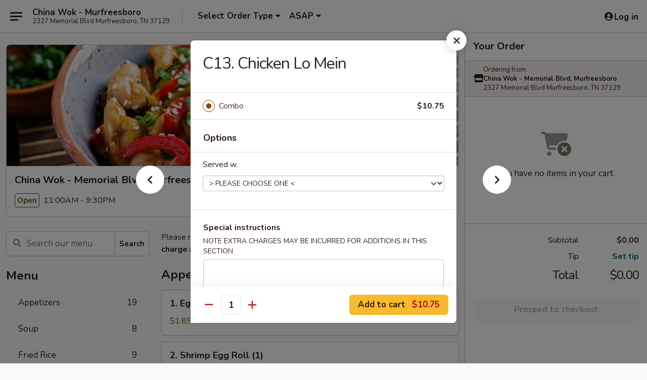

--- FILE ---
content_type: text/html; charset=UTF-8
request_url: https://www.chinawokmurfreesboro.com/order/main/combination-platters/c13-chicken-lo-mein
body_size: 37230
content:
<!DOCTYPE html>

<html class="no-js css-scroll" lang="en">
	<head>
		<meta charset="utf-8" />
		<meta http-equiv="X-UA-Compatible" content="IE=edge,chrome=1" />

				<title>China Wok - Memorial Blvd, Murfreesboro | C13. Chicken Lo Mein | Combination Platters</title>
		<meta name="description" content="Order online for takeout: C13. Chicken Lo Mein from China Wok - Memorial Blvd, Murfreesboro. Serving the best Chinese in Murfreesboro, TN." />		<meta name="keywords" content="china wok, china wok murfreesboro, china wok menu, murfreesboro chinese delivery, murfreesboro chinese food, murfreesboro chinese restaurants, chinese delivery, best chinese food in murfreesboro, chinese restaurants in murfreesboro, chinese restaurants near me, chinese food near me" />		<meta name="viewport" content="width=device-width, initial-scale=1.0">

		<meta property="og:type" content="website">
		<meta property="og:title" content="China Wok - Memorial Blvd, Murfreesboro | C13. Chicken Lo Mein | Combination Platters">
		<meta property="og:description" content="Order online for takeout: C13. Chicken Lo Mein from China Wok - Memorial Blvd, Murfreesboro. Serving the best Chinese in Murfreesboro, TN.">

		<meta name="twitter:card" content="summary_large_image">
		<meta name="twitter:title" content="China Wok - Memorial Blvd, Murfreesboro | C13. Chicken Lo Mein | Combination Platters">
		<meta name="twitter:description" content="Order online for takeout: C13. Chicken Lo Mein from China Wok - Memorial Blvd, Murfreesboro. Serving the best Chinese in Murfreesboro, TN.">
					<meta property="og:image" content="https://imagedelivery.net/9lr8zq_Jvl7h6OFWqEi9IA/0fa761e8-17c9-49fa-a2ca-a61dba6c4000/public" />
			<meta name="twitter:image" content="https://imagedelivery.net/9lr8zq_Jvl7h6OFWqEi9IA/0fa761e8-17c9-49fa-a2ca-a61dba6c4000/public" />
		
		<meta name="apple-mobile-web-app-status-bar-style" content="black">
		<meta name="mobile-web-app-capable" content="yes">
					<link rel="canonical" href="https://www.chinawokmurfreesboro.com/order/main/combination-platters/c13-chicken-lo-mein"/>
						<link rel="shortcut icon" href="https://imagedelivery.net/9lr8zq_Jvl7h6OFWqEi9IA/0e458097-2a4e-4416-b589-1ffdb9e03800/public" type="image/png" />
			
		<link type="text/css" rel="stylesheet" href="/min/g=css4.0&amp;1769107598" />
		<link rel="stylesheet" href="//ajax.googleapis.com/ajax/libs/jqueryui/1.10.1/themes/base/minified/jquery-ui.min.css" />
		<link href='//fonts.googleapis.com/css?family=Open+Sans:400italic,400,700' rel='stylesheet' type='text/css' />
		<script src="https://kit.fontawesome.com/a4edb6363d.js" crossorigin="anonymous"></script>

		<style>
								.home_hero, .menu_hero{ background-image: url(https://imagedelivery.net/9lr8zq_Jvl7h6OFWqEi9IA/def385f9-904d-4df0-ee6f-770b0071ab00/public); }
					@media
					(-webkit-min-device-pixel-ratio: 1.25),
					(min-resolution: 120dpi){
						/* Retina header*/
						.home_hero, .menu_hero{ background-image: url(https://imagedelivery.net/9lr8zq_Jvl7h6OFWqEi9IA/99bdabb0-70c2-496b-7ea5-4b59b0734800/public); }
					}
															/*body{  } */

					
		</style>

		
		<script type="text/javascript">
			var UrlTag = "chinawokmurfreesboro";
			var template = 'defaultv4';
			var formname = 'ordering3';
			var menulink = 'https://www.chinawokmurfreesboro.com/order/main';
			var checkoutlink = 'https://www.chinawokmurfreesboro.com/checkout';
		</script>
		<script>
			/* http://writing.colin-gourlay.com/safely-using-ready-before-including-jquery/ */
			(function(w,d,u){w.readyQ=[];w.bindReadyQ=[];function p(x,y){if(x=="ready"){w.bindReadyQ.push(y);}else{w.readyQ.push(x);}};var a={ready:p,bind:p};w.$=w.jQuery=function(f){if(f===d||f===u){return a}else{p(f)}}})(window,document)
		</script>

		<script type="application/ld+json">{
    "@context": "http://schema.org",
    "@type": "Menu",
    "url": "https://www.chinawokmurfreesboro.com/order/main",
    "mainEntityOfPage": "https://www.chinawokmurfreesboro.com/order/main",
    "inLanguage": "English",
    "name": "Main",
    "description": "Please note: requests for additional items or special preparation may incur an <b>extra charge</b> not calculated on your online order.",
    "hasMenuSection": [
        {
            "@type": "MenuSection",
            "url": "https://www.chinawokmurfreesboro.com/order/main/combination-platters",
            "name": "Combination Platters",
            "description": "Served w. Fried Rice & Egg Roll <br>\nChicken, Pork, Shrimp or Beef Fried Rice - $2.50 Extra <br>\nPlain Lo Mein - $3.00 Extra <br>\nChicken, Pork, Shrimp or Beef Lo Mein - $4.00 Extra",
            "hasMenuItem": [
                {
                    "@type": "MenuItem",
                    "name": "C13. Chicken Lo Mein",
                    "url": "https://www.chinawokmurfreesboro.com/order/main/combination-platters/c13-chicken-lo-mein"
                }
            ]
        }
    ]
}</script>
<!-- Google Tag Manager -->
<script>
	window.dataLayer = window.dataLayer || [];
	let data = {
		account: 'chinawokmurfreesboro',
		context: 'direct',
		templateVersion: 4,
		rid: 66	}
		dataLayer.push(data);
	(function(w,d,s,l,i){w[l]=w[l]||[];w[l].push({'gtm.start':
		new Date().getTime(),event:'gtm.js'});var f=d.getElementsByTagName(s)[0],
		j=d.createElement(s),dl=l!='dataLayer'?'&l='+l:'';j.async=true;j.src=
		'https://www.googletagmanager.com/gtm.js?id='+i+dl;f.parentNode.insertBefore(j,f);
		})(window,document,'script','dataLayer','GTM-K9P93M');

	function gtag() { dataLayer.push(arguments); }
</script>

			<script async src="https://www.googletagmanager.com/gtag/js?id=G-JFSE5MSSDT"></script>
	
	<script>
		
		gtag('js', new Date());

		
					gtag('config', "G-JFSE5MSSDT");
			</script>

					<meta name="smartbanner:title" content="China Wok - Murfreesboro">
					<meta name="smartbanner:author" content="Online Ordering">
					<meta name="smartbanner:price" content="FREE">
					<meta name="smartbanner:price-suffix-google" content=" ">
					<meta name="smartbanner:button" content="VIEW">
					<meta name="smartbanner:button-url-google" content="https://play.google.com/store/apps/details?id=com.chinesemenuonline.chinawokmurfreesboro">
					<meta name="smartbanner:enabled-platforms" content="android">
											<meta name="smartbanner:icon-google" content="https://ehc-west-0-bucket.s3.us-west-2.amazonaws.com/web/documents/chinawokmurfreesboro/">
							<link href="https://fonts.googleapis.com/css?family=Open+Sans:400,600,700|Nunito:400,700" rel="stylesheet" />
	</head>

	<body
		data-event-on:customer_registered="window.location.reload()"
		data-event-on:customer_logged_in="window.location.reload()"
		data-event-on:customer_logged_out="window.location.reload()"
	>
		<a class="skip-to-content-link" href="#main">Skip to content</a>
				<!-- Google Tag Manager (noscript) -->
		<noscript><iframe src="https://www.googletagmanager.com/ns.html?id=GTM-K9P93M" height="0" width="0" style="display:none;visibility:hidden"></iframe></noscript>
		<!-- End Google Tag Manager (noscript) -->
						<!-- wrapper starts -->
		<div class="wrapper">
			<div style="grid-area: header-announcements">
				<div id="upgradeBrowserBanner" class="alert alert-warning mb-0 rounded-0 py-4" style="display:none;">
	<div class="alert-icon"><i class="fas fa-warning" aria-hidden="true"></i></div>
	<div>
		<strong>We're sorry, but the Web browser you are using is not supported.</strong> <br/> Please upgrade your browser or try a different one to use this Website. Supported browsers include:<br/>
		<ul class="list-unstyled">
			<li class="mt-2"><a href="https://www.google.com/chrome" target="_blank" rel="noopener noreferrer" class="simple-link"><i class="fab fa-chrome"></i> Chrome</a></li>
			<li class="mt-2"><a href="https://www.mozilla.com/firefox/upgrade.html" target="_blank" rel="noopener noreferrer" class="simple-link"><i class="fab fa-firefox"></i> Firefox</a></li>
			<li class="mt-2"><a href="https://www.microsoft.com/en-us/windows/microsoft-edge" target="_blank" rel="noopener noreferrer" class="simple-link"><i class="fab fa-edge"></i> Edge</a></li>
			<li class="mt-2"><a href="http://www.apple.com/safari/" target="_blank" rel="noopener noreferrer" class="simple-link"><i class="fab fa-safari"></i> Safari</a></li>
		</ul>
	</div>
</div>
<script>
	var ua = navigator.userAgent;
	var match = ua.match(/Firefox\/([0-9]+)\./);
	var firefoxVersion = match ? parseInt(match[1]) : 1000;
	var match = ua.match(/Chrome\/([0-9]+)\./);
	var chromeVersion = match ? parseInt(match[1]) : 1000;
	var isIE = ua.indexOf('MSIE') > -1 || ua.indexOf('Trident') > -1;
	var upgradeBrowserBanner = document.getElementById('upgradeBrowserBanner');
	var isMatchesSupported = typeof(upgradeBrowserBanner.matches)!="undefined";
	var isEntriesSupported = typeof(Object.entries)!="undefined";
	//Safari version is verified with isEntriesSupported
	if (isIE || !isMatchesSupported || !isEntriesSupported || firefoxVersion <= 46 || chromeVersion <= 53) {
		upgradeBrowserBanner.style.display = 'flex';
	}
</script>				
				<!-- get closed sign if applicable. -->
				
				
							</div>

						<div class="headerAndWtype" style="grid-area: header">
				<!-- Header Starts -->
				<header class="header">
										<div class="d-flex flex-column align-items-start flex-md-row align-items-md-center">
												<div class="logo_name_alt flex-shrink-0 d-flex align-items-center align-self-stretch pe-6 pe-md-0">
							
	<button
		type="button"
		class="eds_button btn btn-outline eds_button--shape-default eds_menu_button"
		data-bs-toggle="offcanvas" data-bs-target="#side-menu" aria-controls="side-menu" aria-label="Main menu"	><span aria-hidden="true"></span> <span aria-hidden="true"></span> <span aria-hidden="true"></span></button>

	
							<div class="d-flex flex-column align-items-center mx-auto align-items-md-start mx-md-0">
								<a
									class="eds-display-text-title-xs text-truncate title-container"
									href="https://www.chinawokmurfreesboro.com"
								>
									China Wok - Murfreesboro								</a>

																	<span class="eds-copy-text-s-regular text-center text-md-start address-container" title="2327 Memorial Blvd Murfreesboro, TN 37129">
										2327 Memorial Blvd Murfreesboro, TN 37129									</span>
															</div>
						</div>

																			<div class="eds-display-text-title-s d-none d-md-block border-start mx-4" style="width: 0">&nbsp;</div>

							<div class="header_order_options d-flex align-items-center  w-100 p-2p5 p-md-0">
																<div class="what">
									<button
	type="button"
	class="border-0 bg-transparent text-start"
	data-bs-toggle="modal"
	data-bs-target="#modal-order-options"
	aria-expanded="false"
	style="min-height: 44px"
>
	<div class="d-flex align-items-baseline gap-2">
		<div class="otype-name-label eds-copy-text-l-bold text-truncate" style="flex: 1" data-order-type-label>
			Select Order Type		</div>

		<i class="fa fa-fw fa-caret-down"></i>
	</div>

	<div
		class="otype-picker-label otype-address-label eds-interface-text-m-regular text-truncate hidden"
	>
			</div>
</button>

<script>
	$(function() {
		var $autoCompleteInputs = $('[data-autocomplete-address]');
		if ($autoCompleteInputs && $autoCompleteInputs.length) {
			$autoCompleteInputs.each(function() {
				let $input = $(this);
				let $deliveryAddressContainer = $input.parents('.deliveryAddressContainer').first();
				$input.autocomplete({
					source   : addressAC,
					minLength: 3,
					delay    : 300,
					select   : function(event, ui) {
						$.getJSON('/' + UrlTag + '/?form=addresslookup', {
							id: ui.item.id,
						}, function(data) {
							let location = data
							if (location.address.street.endsWith('Trl')) {
								location.address.street = location.address.street.replace('Trl', 'Trail')
							}
							let autoCompleteSuccess = $input.data('autocomplete-success');
							if (autoCompleteSuccess) {
								let autoCompleteSuccessFunction = window[autoCompleteSuccess];
								if (typeof autoCompleteSuccessFunction == "function") {
									autoCompleteSuccessFunction(location);
								}
							}

							let address = location.address

							$('#add-address-city, [data-autocompleted-city]').val(address.city)
							$('#add-address-state, [data-autocompleted-state]').val(address.stateCode)
							$('#add-address-zip, [data-autocompleted-zip]').val(address.postalCode)
							$('#add-address-latitude, [data-autocompleted-latitude]').val(location.position.lat)
							$('#add-address-longitude, [data-autocompleted-longitude]').val(location.position.lng)
							let streetAddress = (address.houseNumber || '') + ' ' + (address.street || '');
							$('#street-address-1, [data-autocompleted-street-address]').val(streetAddress)
							validateAddress($deliveryAddressContainer);
						})
					},
				})
				$input.attr('autocomplete', 'street-address')
			});
		}

		// autocomplete using Address autocomplete
		// jquery autocomplete needs 2 fields: title and value
		// id holds the LocationId which can be used at a later stage to get the coordinate of the selected choice
		function addressAC(query, callback) {
			//we don't actually want to search until they've entered the street number and at least one character
			words = query.term.trim().split(' ')
			if (words.length < 2) {
				return false
			}

			$.getJSON('/' + UrlTag + '/?form=addresssuggest', { q: query.term }, function(data) {
				var addresses = data.items
				addresses = addresses.map(addr => {
					if ((addr.address.label || '').endsWith('Trl')) {
						addr.address.label = addr.address.label.replace('Trl', 'Trail')
					}
					let streetAddress = (addr.address.label || '')
					return {
						label: streetAddress,
						value: streetAddress,
						id   : addr.id,
					}
				})

				return callback(addresses)
			})
		}

				$('[data-address-from-current-loc]').on('click', function(e) {
			let $streetAddressContainer = $(this).parents('.street-address-container').first();
			let $deliveryAddressContainer = $(this).parents('.deliveryAddressContainer').first();
			e.preventDefault();
			if(navigator.geolocation) {
				navigator.geolocation.getCurrentPosition(position => {
					$.getJSON('/' + UrlTag + '/?form=addresssuggest', {
						at: position.coords.latitude + "," + position.coords.longitude
					}, function(data) {
						let location = data.items[0];
						let address = location.address
						$streetAddressContainer.find('.input-street-address').val((address.houseNumber ? address.houseNumber : '') + ' ' + (address.street ? address.street : ''));
						$('#add-address-city').val(address.city ? address.city : '');
						$('#add-address-state').val(address.state ? address.state : '');
						$('#add-address-zip').val(address.postalCode ? address.postalCode : '');
						$('#add-address-latitude').val(location.position.lat ? location.position.lat : '');
						$('#add-address-longitude').val(location.position.lng ? location.position.lng : '');
						validateAddress($deliveryAddressContainer, 0);
					});
				});
			} else {
				alert("Geolocation is not supported by this browser!");
			}
		});
	});

	function autoCompleteSuccess(location)
	{
		if (location && location.address) {
			let address = location.address

			let streetAddress = (address.houseNumber || '') + ' ' + (address.street || '');
			$.ajax({
				url: '/' + UrlTag + '/?form=saveformfields',
				data: {
					'param_full~address_s_n_255': streetAddress + ', ' + address.city + ', ' + address.state,
					'param_street~address_s_n_255': streetAddress,
					'param_city_s_n_90': address.city,
					'param_state_s_n_2': address.state,
					'param_zip~code_z_n_10': address.postalCode,
				}
			});
		}
	}
</script>
								</div>

																									<div class="when showcheck_parent">
																				<div class="ordertimetypes ">
	<button
		type="button"
		class="border-0 bg-transparent text-start loadable-content"
		data-bs-toggle="modal"
		data-bs-target="#modal-order-time"
		aria-expanded="false"
		style="min-height: 44px"
		data-change-label-to-later-date
	>
		<div class="d-flex align-items-baseline gap-2">
			<div class="eds-copy-text-l-bold text-truncate flex-fill" data-otype-time-day>
								ASAP			</div>

			<i class="fa fa-fw fa-caret-down"></i>
		</div>

		<div
			class="otype-picker-label otype-picker-time eds-interface-text-m-regular text-truncate hidden"
			data-otype-time
		>
			Later		</div>
	</button>
</div>
									</div>
															</div>
						
												<div class="position-absolute top-0 end-0 pe-2 py-2p5">
							
	<div id="login-status" >
					
	<button
		type="button"
		class="eds_button btn btn-outline eds_button--shape-default px-2 text-nowrap"
		aria-label="Log in" style="color: currentColor" data-bs-toggle="modal" data-bs-target="#login-modal"	><i
		class="eds_icon fa fa-lg fa-fw fa-user-circle d-block d-lg-none"
		style="font-family: &quot;Font Awesome 5 Pro&quot;; "	></i>

	 <div class="d-none d-lg-flex align-items-baseline gap-2">
	<i
		class="eds_icon fa fa-fw fa-user-circle"
		style="font-family: &quot;Font Awesome 5 Pro&quot;; "	></i>

	<div class="profile-container text-truncate">Log in</div></div></button>

				</div>

							</div>
					</div>

															
	<aside		data-eds-id="6972891091236"
		class="eds_side_menu offcanvas offcanvas-start text-dark "
		tabindex="-1"
				id="side-menu" data-event-on:menu_selected="this.dispatchEvent(new CustomEvent('eds.hide'))" data-event-on:category_selected="this.dispatchEvent(new CustomEvent('eds.hide'))"	>
		
		<div class="eds_side_menu-body offcanvas-body d-flex flex-column p-0 css-scroll">
										<div
					class="eds_side_menu-close position-absolute top-0 end-0 pt-3 pe-3 "
					style="z-index: 1"
				>
					
	<button
		type="button"
		class="eds_button btn btn-outline-secondary eds_button--shape-circle"
		data-bs-dismiss="offcanvas" data-bs-target="[data-eds-id=&quot;6972891091236&quot;]" aria-label="Close"	><i
		class="eds_icon fa fa-fw fa-close"
		style="font-family: &quot;Font Awesome 5 Pro&quot;; "	></i></button>

					</div>
			
			<div class="restaurant-info border-bottom border-light p-3">
							<p class="eds-display-text-title-xs mb-0 me-2 pe-4">China Wok - Memorial Blvd, Murfreesboro</p>

			<div class="eds-copy-text-s-regular me-2 pe-4">
			2327 Memorial Blvd Murfreesboro, TN 37129		</div>
						</div>

																	
	<div class="border-bottom border-light p-3">
		
		
			<details
				class="eds_list eds_list--border-none" open				data-menu-id="10003"
									data-event-on:document_ready="this.open = localStorage.getItem('menu-open-10003') !== 'false'"
										onclick="localStorage.setItem('menu-open-10003', !this.open)"
							>
									<summary class="eds-copy-text-l-regular list-unstyled rounded-3 mb-1 " tabindex="0">
						<h2 class="eds-display-text-title-m m-0 p-0">
															
	<i
		class="eds_icon fas fa-fw fa-chevron-right"
		style="font-family: &quot;Font Awesome 5 Pro&quot;; "	></i>

															Menu
						</h2>
					</summary>
										<div class="mb-3"></div>
				
																		
									<a
						class="eds_list-item eds-copy-text-l-regular list-unstyled rounded-3 mb-1 px-3 px-lg-4 py-2p5 d-flex "
						data-event-on:category_pinned="(category) => $(this).toggleClass('active', category.id === '121652')"
						href="https://www.chinawokmurfreesboro.com/order/main/appetizers"
						aria-current="page"
						onclick="if (!event.ctrlKey) {
							const currentMenuIsActive = true || $(this).closest('details').find('summary').hasClass('active');
							if (currentMenuIsActive) {
								app.event.emit('category_selected', { id: '121652' });
							} else {
								app.event.emit('menu_selected', { menu_id: '10003', menu_description: &quot;Please note: requests for additional items or special preparation may incur an &lt;b&gt;extra charge&lt;\/b&gt; not calculated on your online order.&quot;, category_id: '121652' });
							}
															return false;
													}"
					>
						Appetizers													<span class="ms-auto">19</span>
											</a>
									<a
						class="eds_list-item eds-copy-text-l-regular list-unstyled rounded-3 mb-1 px-3 px-lg-4 py-2p5 d-flex "
						data-event-on:category_pinned="(category) => $(this).toggleClass('active', category.id === '121654')"
						href="https://www.chinawokmurfreesboro.com/order/main/soup"
						aria-current="page"
						onclick="if (!event.ctrlKey) {
							const currentMenuIsActive = true || $(this).closest('details').find('summary').hasClass('active');
							if (currentMenuIsActive) {
								app.event.emit('category_selected', { id: '121654' });
							} else {
								app.event.emit('menu_selected', { menu_id: '10003', menu_description: &quot;Please note: requests for additional items or special preparation may incur an &lt;b&gt;extra charge&lt;\/b&gt; not calculated on your online order.&quot;, category_id: '121654' });
							}
															return false;
													}"
					>
						Soup													<span class="ms-auto">8</span>
											</a>
									<a
						class="eds_list-item eds-copy-text-l-regular list-unstyled rounded-3 mb-1 px-3 px-lg-4 py-2p5 d-flex "
						data-event-on:category_pinned="(category) => $(this).toggleClass('active', category.id === '121655')"
						href="https://www.chinawokmurfreesboro.com/order/main/fried-rice"
						aria-current="page"
						onclick="if (!event.ctrlKey) {
							const currentMenuIsActive = true || $(this).closest('details').find('summary').hasClass('active');
							if (currentMenuIsActive) {
								app.event.emit('category_selected', { id: '121655' });
							} else {
								app.event.emit('menu_selected', { menu_id: '10003', menu_description: &quot;Please note: requests for additional items or special preparation may incur an &lt;b&gt;extra charge&lt;\/b&gt; not calculated on your online order.&quot;, category_id: '121655' });
							}
															return false;
													}"
					>
						Fried Rice													<span class="ms-auto">9</span>
											</a>
									<a
						class="eds_list-item eds-copy-text-l-regular list-unstyled rounded-3 mb-1 px-3 px-lg-4 py-2p5 d-flex "
						data-event-on:category_pinned="(category) => $(this).toggleClass('active', category.id === '121657')"
						href="https://www.chinawokmurfreesboro.com/order/main/chow-mein"
						aria-current="page"
						onclick="if (!event.ctrlKey) {
							const currentMenuIsActive = true || $(this).closest('details').find('summary').hasClass('active');
							if (currentMenuIsActive) {
								app.event.emit('category_selected', { id: '121657' });
							} else {
								app.event.emit('menu_selected', { menu_id: '10003', menu_description: &quot;Please note: requests for additional items or special preparation may incur an &lt;b&gt;extra charge&lt;\/b&gt; not calculated on your online order.&quot;, category_id: '121657' });
							}
															return false;
													}"
					>
						Chow Mein													<span class="ms-auto">5</span>
											</a>
									<a
						class="eds_list-item eds-copy-text-l-regular list-unstyled rounded-3 mb-1 px-3 px-lg-4 py-2p5 d-flex "
						data-event-on:category_pinned="(category) => $(this).toggleClass('active', category.id === '121658')"
						href="https://www.chinawokmurfreesboro.com/order/main/chop-suey"
						aria-current="page"
						onclick="if (!event.ctrlKey) {
							const currentMenuIsActive = true || $(this).closest('details').find('summary').hasClass('active');
							if (currentMenuIsActive) {
								app.event.emit('category_selected', { id: '121658' });
							} else {
								app.event.emit('menu_selected', { menu_id: '10003', menu_description: &quot;Please note: requests for additional items or special preparation may incur an &lt;b&gt;extra charge&lt;\/b&gt; not calculated on your online order.&quot;, category_id: '121658' });
							}
															return false;
													}"
					>
						Chop Suey													<span class="ms-auto">5</span>
											</a>
									<a
						class="eds_list-item eds-copy-text-l-regular list-unstyled rounded-3 mb-1 px-3 px-lg-4 py-2p5 d-flex "
						data-event-on:category_pinned="(category) => $(this).toggleClass('active', category.id === '121659')"
						href="https://www.chinawokmurfreesboro.com/order/main/lo-mein"
						aria-current="page"
						onclick="if (!event.ctrlKey) {
							const currentMenuIsActive = true || $(this).closest('details').find('summary').hasClass('active');
							if (currentMenuIsActive) {
								app.event.emit('category_selected', { id: '121659' });
							} else {
								app.event.emit('menu_selected', { menu_id: '10003', menu_description: &quot;Please note: requests for additional items or special preparation may incur an &lt;b&gt;extra charge&lt;\/b&gt; not calculated on your online order.&quot;, category_id: '121659' });
							}
															return false;
													}"
					>
						Lo Mein													<span class="ms-auto">8</span>
											</a>
									<a
						class="eds_list-item eds-copy-text-l-regular list-unstyled rounded-3 mb-1 px-3 px-lg-4 py-2p5 d-flex "
						data-event-on:category_pinned="(category) => $(this).toggleClass('active', category.id === '121662')"
						href="https://www.chinawokmurfreesboro.com/order/main/sweet-sour"
						aria-current="page"
						onclick="if (!event.ctrlKey) {
							const currentMenuIsActive = true || $(this).closest('details').find('summary').hasClass('active');
							if (currentMenuIsActive) {
								app.event.emit('category_selected', { id: '121662' });
							} else {
								app.event.emit('menu_selected', { menu_id: '10003', menu_description: &quot;Please note: requests for additional items or special preparation may incur an &lt;b&gt;extra charge&lt;\/b&gt; not calculated on your online order.&quot;, category_id: '121662' });
							}
															return false;
													}"
					>
						Sweet & Sour													<span class="ms-auto">4</span>
											</a>
									<a
						class="eds_list-item eds-copy-text-l-regular list-unstyled rounded-3 mb-1 px-3 px-lg-4 py-2p5 d-flex "
						data-event-on:category_pinned="(category) => $(this).toggleClass('active', category.id === '121663')"
						href="https://www.chinawokmurfreesboro.com/order/main/egg-foo-young"
						aria-current="page"
						onclick="if (!event.ctrlKey) {
							const currentMenuIsActive = true || $(this).closest('details').find('summary').hasClass('active');
							if (currentMenuIsActive) {
								app.event.emit('category_selected', { id: '121663' });
							} else {
								app.event.emit('menu_selected', { menu_id: '10003', menu_description: &quot;Please note: requests for additional items or special preparation may incur an &lt;b&gt;extra charge&lt;\/b&gt; not calculated on your online order.&quot;, category_id: '121663' });
							}
															return false;
													}"
					>
						Egg Foo Young													<span class="ms-auto">6</span>
											</a>
									<a
						class="eds_list-item eds-copy-text-l-regular list-unstyled rounded-3 mb-1 px-3 px-lg-4 py-2p5 d-flex "
						data-event-on:category_pinned="(category) => $(this).toggleClass('active', category.id === '121661')"
						href="https://www.chinawokmurfreesboro.com/order/main/mai-fun"
						aria-current="page"
						onclick="if (!event.ctrlKey) {
							const currentMenuIsActive = true || $(this).closest('details').find('summary').hasClass('active');
							if (currentMenuIsActive) {
								app.event.emit('category_selected', { id: '121661' });
							} else {
								app.event.emit('menu_selected', { menu_id: '10003', menu_description: &quot;Please note: requests for additional items or special preparation may incur an &lt;b&gt;extra charge&lt;\/b&gt; not calculated on your online order.&quot;, category_id: '121661' });
							}
															return false;
													}"
					>
						Mai Fun													<span class="ms-auto">7</span>
											</a>
									<a
						class="eds_list-item eds-copy-text-l-regular list-unstyled rounded-3 mb-1 px-3 px-lg-4 py-2p5 d-flex "
						data-event-on:category_pinned="(category) => $(this).toggleClass('active', category.id === '121664')"
						href="https://www.chinawokmurfreesboro.com/order/main/moo-shu"
						aria-current="page"
						onclick="if (!event.ctrlKey) {
							const currentMenuIsActive = true || $(this).closest('details').find('summary').hasClass('active');
							if (currentMenuIsActive) {
								app.event.emit('category_selected', { id: '121664' });
							} else {
								app.event.emit('menu_selected', { menu_id: '10003', menu_description: &quot;Please note: requests for additional items or special preparation may incur an &lt;b&gt;extra charge&lt;\/b&gt; not calculated on your online order.&quot;, category_id: '121664' });
							}
															return false;
													}"
					>
						Moo Shu													<span class="ms-auto">5</span>
											</a>
									<a
						class="eds_list-item eds-copy-text-l-regular list-unstyled rounded-3 mb-1 px-3 px-lg-4 py-2p5 d-flex "
						data-event-on:category_pinned="(category) => $(this).toggleClass('active', category.id === '121665')"
						href="https://www.chinawokmurfreesboro.com/order/main/vegetable"
						aria-current="page"
						onclick="if (!event.ctrlKey) {
							const currentMenuIsActive = true || $(this).closest('details').find('summary').hasClass('active');
							if (currentMenuIsActive) {
								app.event.emit('category_selected', { id: '121665' });
							} else {
								app.event.emit('menu_selected', { menu_id: '10003', menu_description: &quot;Please note: requests for additional items or special preparation may incur an &lt;b&gt;extra charge&lt;\/b&gt; not calculated on your online order.&quot;, category_id: '121665' });
							}
															return false;
													}"
					>
						Vegetable													<span class="ms-auto">7</span>
											</a>
									<a
						class="eds_list-item eds-copy-text-l-regular list-unstyled rounded-3 mb-1 px-3 px-lg-4 py-2p5 d-flex "
						data-event-on:category_pinned="(category) => $(this).toggleClass('active', category.id === '121666')"
						href="https://www.chinawokmurfreesboro.com/order/main/pork"
						aria-current="page"
						onclick="if (!event.ctrlKey) {
							const currentMenuIsActive = true || $(this).closest('details').find('summary').hasClass('active');
							if (currentMenuIsActive) {
								app.event.emit('category_selected', { id: '121666' });
							} else {
								app.event.emit('menu_selected', { menu_id: '10003', menu_description: &quot;Please note: requests for additional items or special preparation may incur an &lt;b&gt;extra charge&lt;\/b&gt; not calculated on your online order.&quot;, category_id: '121666' });
							}
															return false;
													}"
					>
						Pork													<span class="ms-auto">7</span>
											</a>
									<a
						class="eds_list-item eds-copy-text-l-regular list-unstyled rounded-3 mb-1 px-3 px-lg-4 py-2p5 d-flex "
						data-event-on:category_pinned="(category) => $(this).toggleClass('active', category.id === '121667')"
						href="https://www.chinawokmurfreesboro.com/order/main/chicken"
						aria-current="page"
						onclick="if (!event.ctrlKey) {
							const currentMenuIsActive = true || $(this).closest('details').find('summary').hasClass('active');
							if (currentMenuIsActive) {
								app.event.emit('category_selected', { id: '121667' });
							} else {
								app.event.emit('menu_selected', { menu_id: '10003', menu_description: &quot;Please note: requests for additional items or special preparation may incur an &lt;b&gt;extra charge&lt;\/b&gt; not calculated on your online order.&quot;, category_id: '121667' });
							}
															return false;
													}"
					>
						Chicken													<span class="ms-auto">12</span>
											</a>
									<a
						class="eds_list-item eds-copy-text-l-regular list-unstyled rounded-3 mb-1 px-3 px-lg-4 py-2p5 d-flex "
						data-event-on:category_pinned="(category) => $(this).toggleClass('active', category.id === '121668')"
						href="https://www.chinawokmurfreesboro.com/order/main/beef"
						aria-current="page"
						onclick="if (!event.ctrlKey) {
							const currentMenuIsActive = true || $(this).closest('details').find('summary').hasClass('active');
							if (currentMenuIsActive) {
								app.event.emit('category_selected', { id: '121668' });
							} else {
								app.event.emit('menu_selected', { menu_id: '10003', menu_description: &quot;Please note: requests for additional items or special preparation may incur an &lt;b&gt;extra charge&lt;\/b&gt; not calculated on your online order.&quot;, category_id: '121668' });
							}
															return false;
													}"
					>
						Beef													<span class="ms-auto">10</span>
											</a>
									<a
						class="eds_list-item eds-copy-text-l-regular list-unstyled rounded-3 mb-1 px-3 px-lg-4 py-2p5 d-flex "
						data-event-on:category_pinned="(category) => $(this).toggleClass('active', category.id === '121669')"
						href="https://www.chinawokmurfreesboro.com/order/main/seafood"
						aria-current="page"
						onclick="if (!event.ctrlKey) {
							const currentMenuIsActive = true || $(this).closest('details').find('summary').hasClass('active');
							if (currentMenuIsActive) {
								app.event.emit('category_selected', { id: '121669' });
							} else {
								app.event.emit('menu_selected', { menu_id: '10003', menu_description: &quot;Please note: requests for additional items or special preparation may incur an &lt;b&gt;extra charge&lt;\/b&gt; not calculated on your online order.&quot;, category_id: '121669' });
							}
															return false;
													}"
					>
						Seafood													<span class="ms-auto">10</span>
											</a>
									<a
						class="eds_list-item eds-copy-text-l-regular list-unstyled rounded-3 mb-1 px-3 px-lg-4 py-2p5 d-flex "
						data-event-on:category_pinned="(category) => $(this).toggleClass('active', category.id === '121670')"
						href="https://www.chinawokmurfreesboro.com/order/main/diet-menu"
						aria-current="page"
						onclick="if (!event.ctrlKey) {
							const currentMenuIsActive = true || $(this).closest('details').find('summary').hasClass('active');
							if (currentMenuIsActive) {
								app.event.emit('category_selected', { id: '121670' });
							} else {
								app.event.emit('menu_selected', { menu_id: '10003', menu_description: &quot;Please note: requests for additional items or special preparation may incur an &lt;b&gt;extra charge&lt;\/b&gt; not calculated on your online order.&quot;, category_id: '121670' });
							}
															return false;
													}"
					>
						Diet Menu													<span class="ms-auto">8</span>
											</a>
									<a
						class="eds_list-item eds-copy-text-l-regular list-unstyled rounded-3 mb-1 px-3 px-lg-4 py-2p5 d-flex "
						data-event-on:category_pinned="(category) => $(this).toggleClass('active', category.id === '121671')"
						href="https://www.chinawokmurfreesboro.com/order/main/chefs-specials"
						aria-current="page"
						onclick="if (!event.ctrlKey) {
							const currentMenuIsActive = true || $(this).closest('details').find('summary').hasClass('active');
							if (currentMenuIsActive) {
								app.event.emit('category_selected', { id: '121671' });
							} else {
								app.event.emit('menu_selected', { menu_id: '10003', menu_description: &quot;Please note: requests for additional items or special preparation may incur an &lt;b&gt;extra charge&lt;\/b&gt; not calculated on your online order.&quot;, category_id: '121671' });
							}
															return false;
													}"
					>
						Chef's Specials													<span class="ms-auto">21</span>
											</a>
									<a
						class="eds_list-item eds-copy-text-l-regular list-unstyled rounded-3 mb-1 px-3 px-lg-4 py-2p5 d-flex "
						data-event-on:category_pinned="(category) => $(this).toggleClass('active', category.id === '121672')"
						href="https://www.chinawokmurfreesboro.com/order/main/family-dinner"
						aria-current="page"
						onclick="if (!event.ctrlKey) {
							const currentMenuIsActive = true || $(this).closest('details').find('summary').hasClass('active');
							if (currentMenuIsActive) {
								app.event.emit('category_selected', { id: '121672' });
							} else {
								app.event.emit('menu_selected', { menu_id: '10003', menu_description: &quot;Please note: requests for additional items or special preparation may incur an &lt;b&gt;extra charge&lt;\/b&gt; not calculated on your online order.&quot;, category_id: '121672' });
							}
															return false;
													}"
					>
						Family Dinner													<span class="ms-auto">4</span>
											</a>
									<a
						class="eds_list-item eds-copy-text-l-regular list-unstyled rounded-3 mb-1 px-3 px-lg-4 py-2p5 d-flex "
						data-event-on:category_pinned="(category) => $(this).toggleClass('active', category.id === '311461')"
						href="https://www.chinawokmurfreesboro.com/order/main/party-tray"
						aria-current="page"
						onclick="if (!event.ctrlKey) {
							const currentMenuIsActive = true || $(this).closest('details').find('summary').hasClass('active');
							if (currentMenuIsActive) {
								app.event.emit('category_selected', { id: '311461' });
							} else {
								app.event.emit('menu_selected', { menu_id: '10003', menu_description: &quot;Please note: requests for additional items or special preparation may incur an &lt;b&gt;extra charge&lt;\/b&gt; not calculated on your online order.&quot;, category_id: '311461' });
							}
															return false;
													}"
					>
						Party Tray													<span class="ms-auto">12</span>
											</a>
									<a
						class="eds_list-item eds-copy-text-l-regular list-unstyled rounded-3 mb-1 px-3 px-lg-4 py-2p5 d-flex active"
						data-event-on:category_pinned="(category) => $(this).toggleClass('active', category.id === '121673')"
						href="https://www.chinawokmurfreesboro.com/order/main/combination-platters"
						aria-current="page"
						onclick="if (!event.ctrlKey) {
							const currentMenuIsActive = true || $(this).closest('details').find('summary').hasClass('active');
							if (currentMenuIsActive) {
								app.event.emit('category_selected', { id: '121673' });
							} else {
								app.event.emit('menu_selected', { menu_id: '10003', menu_description: &quot;Please note: requests for additional items or special preparation may incur an &lt;b&gt;extra charge&lt;\/b&gt; not calculated on your online order.&quot;, category_id: '121673' });
							}
															return false;
													}"
					>
						Combination Platters													<span class="ms-auto">35</span>
											</a>
									<a
						class="eds_list-item eds-copy-text-l-regular list-unstyled rounded-3 mb-1 px-3 px-lg-4 py-2p5 d-flex "
						data-event-on:category_pinned="(category) => $(this).toggleClass('active', category.id === '121674')"
						href="https://www.chinawokmurfreesboro.com/order/main/lunch-special"
						aria-current="page"
						onclick="if (!event.ctrlKey) {
							const currentMenuIsActive = true || $(this).closest('details').find('summary').hasClass('active');
							if (currentMenuIsActive) {
								app.event.emit('category_selected', { id: '121674' });
							} else {
								app.event.emit('menu_selected', { menu_id: '10003', menu_description: &quot;Please note: requests for additional items or special preparation may incur an &lt;b&gt;extra charge&lt;\/b&gt; not calculated on your online order.&quot;, category_id: '121674' });
							}
															return false;
													}"
					>
						Lunch Special													<span class="ms-auto">35</span>
											</a>
									<a
						class="eds_list-item eds-copy-text-l-regular list-unstyled rounded-3 mb-1 px-3 px-lg-4 py-2p5 d-flex "
						data-event-on:category_pinned="(category) => $(this).toggleClass('active', category.id === '121675')"
						href="https://www.chinawokmurfreesboro.com/order/main/side-order"
						aria-current="page"
						onclick="if (!event.ctrlKey) {
							const currentMenuIsActive = true || $(this).closest('details').find('summary').hasClass('active');
							if (currentMenuIsActive) {
								app.event.emit('category_selected', { id: '121675' });
							} else {
								app.event.emit('menu_selected', { menu_id: '10003', menu_description: &quot;Please note: requests for additional items or special preparation may incur an &lt;b&gt;extra charge&lt;\/b&gt; not calculated on your online order.&quot;, category_id: '121675' });
							}
															return false;
													}"
					>
						Side Order													<span class="ms-auto">3</span>
											</a>
									<a
						class="eds_list-item eds-copy-text-l-regular list-unstyled rounded-3 mb-1 px-3 px-lg-4 py-2p5 d-flex "
						data-event-on:category_pinned="(category) => $(this).toggleClass('active', category.id === '121676')"
						href="https://www.chinawokmurfreesboro.com/order/main/beverages"
						aria-current="page"
						onclick="if (!event.ctrlKey) {
							const currentMenuIsActive = true || $(this).closest('details').find('summary').hasClass('active');
							if (currentMenuIsActive) {
								app.event.emit('category_selected', { id: '121676' });
							} else {
								app.event.emit('menu_selected', { menu_id: '10003', menu_description: &quot;Please note: requests for additional items or special preparation may incur an &lt;b&gt;extra charge&lt;\/b&gt; not calculated on your online order.&quot;, category_id: '121676' });
							}
															return false;
													}"
					>
						Beverages													<span class="ms-auto">1</span>
											</a>
							</details>
		
			</div>

						
																	<nav>
							<ul class="eds_list eds_list--border-none border-bottom">
	<li class="eds_list-item">
		<a class="d-block p-3 " href="https://www.chinawokmurfreesboro.com">
			Home		</a>
	</li>

		
	
			<li class="eds_list-item">
			<a class="d-block p-3 " href="https://www.chinawokmurfreesboro.com/locationinfo">
				Location &amp; Hours			</a>
		</li>
	
	<li class="eds_list-item">
		<a class="d-block p-3 " href="https://www.chinawokmurfreesboro.com/contact">
			Contact
		</a>
	</li>
</ul>
						</nav>

												<div class="eds-copy-text-s-regular p-3 d-lg-none">
								<ul class="list-unstyled">
							<li><a href="https://play.google.com/store/apps/details?id=com.chinesemenuonline.chinawokmurfreesboro"><img src="/web/default4.0/images/google-play-badge.svg" alt="Google Play App Store"></a></li>
			</ul>

	<ul class="list-unstyled d-flex gap-2">
						<li><a href="https://www.tripadvisor.com/Restaurant_Review-g60970-d23869048-Reviews-China_Wok-Murfreesboro_Tennessee.html" target="new"  title="Opens in new tab" class="icon" title="TripAdvisor"><i class="fak fa-tripadvisor"></i><span class="sr-only">TripAdvisor</span></a></li>
				</ul>
	
<div><a href="http://chinesemenuonline.com">&copy; 2026 Online Ordering by Chinese Menu Online</a></div>
	<div>Discover the best Chinese restaurants with <a href="https://www.springroll.com" target="_blank" title="Opens in new tab" >Springroll</a></div>

<ul class="list-unstyled mb-0 pt-3">
	<li><a href="https://www.chinawokmurfreesboro.com/reportbug">Technical Support</a></li>
	<li><a href="https://www.chinawokmurfreesboro.com/privacy">Privacy Policy</a></li>
	<li><a href="https://www.chinawokmurfreesboro.com/tos">Terms of Service</a></li>
	<li><a href="https://www.chinawokmurfreesboro.com/accessibility">Accessibility</a></li>
</ul>

This site is protected by reCAPTCHA and the Google <a href="https://policies.google.com/privacy">Privacy Policy</a> and <a href="https://policies.google.com/terms">Terms of Service</a> apply.
						</div>		</div>

		<script>
		{
			const container = document.querySelector('[data-eds-id="6972891091236"]');

						['show', 'hide', 'toggle', 'dispose'].forEach((eventName) => {
				container.addEventListener(`eds.${eventName}`, (e) => {
					bootstrap.Offcanvas.getOrCreateInstance(container)[eventName](
						...(Array.isArray(e.detail) ? e.detail : [e.detail])
					);
				});
			});
		}
		</script>
	</aside>

					</header>
			</div>

										<div class="container p-0" style="grid-area: hero">
					<section class="hero">
												<div class="menu_hero backbgbox position-relative" role="img" aria-label="Image of food offered at the restaurant">
									<div class="logo">
		<a class="logo-image" href="https://www.chinawokmurfreesboro.com">
			<img
				src="https://imagedelivery.net/9lr8zq_Jvl7h6OFWqEi9IA/0fa761e8-17c9-49fa-a2ca-a61dba6c4000/public"
				srcset="https://imagedelivery.net/9lr8zq_Jvl7h6OFWqEi9IA/0fa761e8-17c9-49fa-a2ca-a61dba6c4000/public 1x, https://imagedelivery.net/9lr8zq_Jvl7h6OFWqEi9IA/0fa761e8-17c9-49fa-a2ca-a61dba6c4000/public 2x"				alt="Home"
			/>
		</a>
	</div>
						</div>

													<div class="p-3">
								<div class="pb-1">
									<h1 role="heading" aria-level="2" class="eds-display-text-title-s m-0 p-0">China Wok - Memorial Blvd, Murfreesboro</h1>
																	</div>

								<div class="d-sm-flex align-items-baseline">
																			<div class="mt-2">
											
	<span
		class="eds_label eds_label--variant-success eds-interface-text-m-bold me-1 text-nowrap"
			>
		Open	</span>

	11:00AM - 9:30PM										</div>
									
									<div class="d-flex gap-2 ms-sm-auto mt-2">
																					
					<a
				class="eds_button btn btn-outline-secondary btn-sm col text-nowrap"
				href="https://www.chinawokmurfreesboro.com/locationinfo?lid=7860"
							>
				
	<i
		class="eds_icon fa fa-fw fa-info-circle"
		style="font-family: &quot;Font Awesome 5 Pro&quot;; "	></i>

	 Store info			</a>
		
												
																					
		<a
			class="eds_button btn btn-outline-secondary btn-sm col d-lg-none text-nowrap"
			href="tel:(615) 217-7789"
					>
			
	<i
		class="eds_icon fa fa-fw fa-phone"
		style="font-family: &quot;Font Awesome 5 Pro&quot;; transform: scale(-1, 1); "	></i>

	 Call us		</a>

												
																			</div>
								</div>
							</div>
											</section>
				</div>
			
						
										<div
					class="fixed_submit d-lg-none hidden pwa-pb-md-down"
					data-event-on:cart_updated="({ items }) => $(this).toggleClass('hidden', !items)"
				>
					<div
						data-async-on-event="order_type_updated, cart_updated"
						data-async-action="https://www.chinawokmurfreesboro.com//ajax/?form=minimum_order_value_warning&component=add_more"
						data-async-method="get"
					>
											</div>

					<div class="p-3">
						<button class="btn btn-primary btn-lg w-100" onclick="app.event.emit('show_cart')">
							View cart							<span
								class="eds-interface-text-m-regular"
								data-event-on:cart_updated="({ items, subtotal }) => {
									$(this).text(`(${items} ${items === 1 ? 'item' : 'items'}, ${subtotal})`);
								}"
							>
								(0 items, $0.00)
							</span>
						</button>
					</div>
				</div>
			
									<!-- Header ends -->
<main class="main_content menucategory_page pb-5" id="main">
	<div class="container">
		
		<div class="row menu_wrapper menu_category_wrapper menu_wrapper--no-menu-tabs">
			<section class="col-xl-4 d-none d-xl-block">
				
				<div id="location-menu" data-event-on:menu_items_loaded="$(this).stickySidebar('updateSticky')">
					
		<form
			method="GET"
			role="search"
			action="https://www.chinawokmurfreesboro.com/search"
			class="d-none d-xl-block mb-4"			novalidate
			onsubmit="if (!this.checkValidity()) event.preventDefault()"
		>
			<div class="position-relative">
				
	<label
		data-eds-id="6972891091e84"
		class="eds_formfield eds_formfield--size-large eds_formfield--variant-primary eds-copy-text-m-regular w-100"
		class="w-100"	>
		
		<div class="position-relative d-flex flex-column">
							<div class="eds_formfield-error eds-interface-text-m-bold" style="order: 1000"></div>
			
							<div class="eds_formfield-icon">
					<i
		class="eds_icon fa fa-fw fa-search"
		style="font-family: &quot;Font Awesome 5 Pro&quot;; "	></i>				</div>
										<input
					type="search"
					class="eds-copy-text-l-regular  "
										placeholder="Search our menu" name="search" autocomplete="off" spellcheck="false" value="" required aria-label="Search our menu" style="padding-right: 4.5rem; padding-left: 2.5rem;"				/>

				
							
			
	<i
		class="eds_icon fa fa-fw eds_formfield-validation"
		style="font-family: &quot;Font Awesome 5 Pro&quot;; "	></i>

	
					</div>

		
		<script>
		{
			const container = document.querySelector('[data-eds-id="6972891091e84"]');
			const input = container.querySelector('input, textarea, select');
			const error = container.querySelector('.eds_formfield-error');

			
						input.addEventListener('eds.validation.reset', () => {
				input.removeAttribute('data-validation');
				input.setCustomValidity('');
				error.innerHTML = '';
			});

						input.addEventListener('eds.validation.hide', () => {
				input.removeAttribute('data-validation');
			});

						input.addEventListener('eds.validation.success', (e) => {
				input.setCustomValidity('');
				input.setAttribute('data-validation', '');
				error.innerHTML = '';
			});

						input.addEventListener('eds.validation.warning', (e) => {
				input.setCustomValidity('');
				input.setAttribute('data-validation', '');
				error.innerHTML = e.detail;
			});

						input.addEventListener('eds.validation.error', (e) => {
				input.setCustomValidity(e.detail);
				input.checkValidity(); 				input.setAttribute('data-validation', '');
			});

			input.addEventListener('invalid', (e) => {
				error.innerHTML = input.validationMessage;
			});

								}
		</script>
	</label>

	
				<div class="position-absolute top-0 end-0">
					
	<button
		type="submit"
		class="eds_button btn btn-outline-secondary btn-sm eds_button--shape-default align-self-baseline rounded-0 rounded-end px-2"
		style="height: 50px; --bs-border-radius: 6px"	>Search</button>

					</div>
			</div>
		</form>

												
	<div >
		
		
			<details
				class="eds_list eds_list--border-none" open				data-menu-id="10003"
							>
									<summary class="eds-copy-text-l-regular list-unstyled rounded-3 mb-1 pe-none" tabindex="0">
						<h2 class="eds-display-text-title-m m-0 p-0">
														Menu
						</h2>
					</summary>
										<div class="mb-3"></div>
				
																		
									<a
						class="eds_list-item eds-copy-text-l-regular list-unstyled rounded-3 mb-1 px-3 px-lg-4 py-2p5 d-flex "
						data-event-on:category_pinned="(category) => $(this).toggleClass('active', category.id === '121652')"
						href="https://www.chinawokmurfreesboro.com/order/main/appetizers"
						aria-current="page"
						onclick="if (!event.ctrlKey) {
							const currentMenuIsActive = true || $(this).closest('details').find('summary').hasClass('active');
							if (currentMenuIsActive) {
								app.event.emit('category_selected', { id: '121652' });
							} else {
								app.event.emit('menu_selected', { menu_id: '10003', menu_description: &quot;Please note: requests for additional items or special preparation may incur an &lt;b&gt;extra charge&lt;\/b&gt; not calculated on your online order.&quot;, category_id: '121652' });
							}
															return false;
													}"
					>
						Appetizers													<span class="ms-auto">19</span>
											</a>
									<a
						class="eds_list-item eds-copy-text-l-regular list-unstyled rounded-3 mb-1 px-3 px-lg-4 py-2p5 d-flex "
						data-event-on:category_pinned="(category) => $(this).toggleClass('active', category.id === '121654')"
						href="https://www.chinawokmurfreesboro.com/order/main/soup"
						aria-current="page"
						onclick="if (!event.ctrlKey) {
							const currentMenuIsActive = true || $(this).closest('details').find('summary').hasClass('active');
							if (currentMenuIsActive) {
								app.event.emit('category_selected', { id: '121654' });
							} else {
								app.event.emit('menu_selected', { menu_id: '10003', menu_description: &quot;Please note: requests for additional items or special preparation may incur an &lt;b&gt;extra charge&lt;\/b&gt; not calculated on your online order.&quot;, category_id: '121654' });
							}
															return false;
													}"
					>
						Soup													<span class="ms-auto">8</span>
											</a>
									<a
						class="eds_list-item eds-copy-text-l-regular list-unstyled rounded-3 mb-1 px-3 px-lg-4 py-2p5 d-flex "
						data-event-on:category_pinned="(category) => $(this).toggleClass('active', category.id === '121655')"
						href="https://www.chinawokmurfreesboro.com/order/main/fried-rice"
						aria-current="page"
						onclick="if (!event.ctrlKey) {
							const currentMenuIsActive = true || $(this).closest('details').find('summary').hasClass('active');
							if (currentMenuIsActive) {
								app.event.emit('category_selected', { id: '121655' });
							} else {
								app.event.emit('menu_selected', { menu_id: '10003', menu_description: &quot;Please note: requests for additional items or special preparation may incur an &lt;b&gt;extra charge&lt;\/b&gt; not calculated on your online order.&quot;, category_id: '121655' });
							}
															return false;
													}"
					>
						Fried Rice													<span class="ms-auto">9</span>
											</a>
									<a
						class="eds_list-item eds-copy-text-l-regular list-unstyled rounded-3 mb-1 px-3 px-lg-4 py-2p5 d-flex "
						data-event-on:category_pinned="(category) => $(this).toggleClass('active', category.id === '121657')"
						href="https://www.chinawokmurfreesboro.com/order/main/chow-mein"
						aria-current="page"
						onclick="if (!event.ctrlKey) {
							const currentMenuIsActive = true || $(this).closest('details').find('summary').hasClass('active');
							if (currentMenuIsActive) {
								app.event.emit('category_selected', { id: '121657' });
							} else {
								app.event.emit('menu_selected', { menu_id: '10003', menu_description: &quot;Please note: requests for additional items or special preparation may incur an &lt;b&gt;extra charge&lt;\/b&gt; not calculated on your online order.&quot;, category_id: '121657' });
							}
															return false;
													}"
					>
						Chow Mein													<span class="ms-auto">5</span>
											</a>
									<a
						class="eds_list-item eds-copy-text-l-regular list-unstyled rounded-3 mb-1 px-3 px-lg-4 py-2p5 d-flex "
						data-event-on:category_pinned="(category) => $(this).toggleClass('active', category.id === '121658')"
						href="https://www.chinawokmurfreesboro.com/order/main/chop-suey"
						aria-current="page"
						onclick="if (!event.ctrlKey) {
							const currentMenuIsActive = true || $(this).closest('details').find('summary').hasClass('active');
							if (currentMenuIsActive) {
								app.event.emit('category_selected', { id: '121658' });
							} else {
								app.event.emit('menu_selected', { menu_id: '10003', menu_description: &quot;Please note: requests for additional items or special preparation may incur an &lt;b&gt;extra charge&lt;\/b&gt; not calculated on your online order.&quot;, category_id: '121658' });
							}
															return false;
													}"
					>
						Chop Suey													<span class="ms-auto">5</span>
											</a>
									<a
						class="eds_list-item eds-copy-text-l-regular list-unstyled rounded-3 mb-1 px-3 px-lg-4 py-2p5 d-flex "
						data-event-on:category_pinned="(category) => $(this).toggleClass('active', category.id === '121659')"
						href="https://www.chinawokmurfreesboro.com/order/main/lo-mein"
						aria-current="page"
						onclick="if (!event.ctrlKey) {
							const currentMenuIsActive = true || $(this).closest('details').find('summary').hasClass('active');
							if (currentMenuIsActive) {
								app.event.emit('category_selected', { id: '121659' });
							} else {
								app.event.emit('menu_selected', { menu_id: '10003', menu_description: &quot;Please note: requests for additional items or special preparation may incur an &lt;b&gt;extra charge&lt;\/b&gt; not calculated on your online order.&quot;, category_id: '121659' });
							}
															return false;
													}"
					>
						Lo Mein													<span class="ms-auto">8</span>
											</a>
									<a
						class="eds_list-item eds-copy-text-l-regular list-unstyled rounded-3 mb-1 px-3 px-lg-4 py-2p5 d-flex "
						data-event-on:category_pinned="(category) => $(this).toggleClass('active', category.id === '121662')"
						href="https://www.chinawokmurfreesboro.com/order/main/sweet-sour"
						aria-current="page"
						onclick="if (!event.ctrlKey) {
							const currentMenuIsActive = true || $(this).closest('details').find('summary').hasClass('active');
							if (currentMenuIsActive) {
								app.event.emit('category_selected', { id: '121662' });
							} else {
								app.event.emit('menu_selected', { menu_id: '10003', menu_description: &quot;Please note: requests for additional items or special preparation may incur an &lt;b&gt;extra charge&lt;\/b&gt; not calculated on your online order.&quot;, category_id: '121662' });
							}
															return false;
													}"
					>
						Sweet & Sour													<span class="ms-auto">4</span>
											</a>
									<a
						class="eds_list-item eds-copy-text-l-regular list-unstyled rounded-3 mb-1 px-3 px-lg-4 py-2p5 d-flex "
						data-event-on:category_pinned="(category) => $(this).toggleClass('active', category.id === '121663')"
						href="https://www.chinawokmurfreesboro.com/order/main/egg-foo-young"
						aria-current="page"
						onclick="if (!event.ctrlKey) {
							const currentMenuIsActive = true || $(this).closest('details').find('summary').hasClass('active');
							if (currentMenuIsActive) {
								app.event.emit('category_selected', { id: '121663' });
							} else {
								app.event.emit('menu_selected', { menu_id: '10003', menu_description: &quot;Please note: requests for additional items or special preparation may incur an &lt;b&gt;extra charge&lt;\/b&gt; not calculated on your online order.&quot;, category_id: '121663' });
							}
															return false;
													}"
					>
						Egg Foo Young													<span class="ms-auto">6</span>
											</a>
									<a
						class="eds_list-item eds-copy-text-l-regular list-unstyled rounded-3 mb-1 px-3 px-lg-4 py-2p5 d-flex "
						data-event-on:category_pinned="(category) => $(this).toggleClass('active', category.id === '121661')"
						href="https://www.chinawokmurfreesboro.com/order/main/mai-fun"
						aria-current="page"
						onclick="if (!event.ctrlKey) {
							const currentMenuIsActive = true || $(this).closest('details').find('summary').hasClass('active');
							if (currentMenuIsActive) {
								app.event.emit('category_selected', { id: '121661' });
							} else {
								app.event.emit('menu_selected', { menu_id: '10003', menu_description: &quot;Please note: requests for additional items or special preparation may incur an &lt;b&gt;extra charge&lt;\/b&gt; not calculated on your online order.&quot;, category_id: '121661' });
							}
															return false;
													}"
					>
						Mai Fun													<span class="ms-auto">7</span>
											</a>
									<a
						class="eds_list-item eds-copy-text-l-regular list-unstyled rounded-3 mb-1 px-3 px-lg-4 py-2p5 d-flex "
						data-event-on:category_pinned="(category) => $(this).toggleClass('active', category.id === '121664')"
						href="https://www.chinawokmurfreesboro.com/order/main/moo-shu"
						aria-current="page"
						onclick="if (!event.ctrlKey) {
							const currentMenuIsActive = true || $(this).closest('details').find('summary').hasClass('active');
							if (currentMenuIsActive) {
								app.event.emit('category_selected', { id: '121664' });
							} else {
								app.event.emit('menu_selected', { menu_id: '10003', menu_description: &quot;Please note: requests for additional items or special preparation may incur an &lt;b&gt;extra charge&lt;\/b&gt; not calculated on your online order.&quot;, category_id: '121664' });
							}
															return false;
													}"
					>
						Moo Shu													<span class="ms-auto">5</span>
											</a>
									<a
						class="eds_list-item eds-copy-text-l-regular list-unstyled rounded-3 mb-1 px-3 px-lg-4 py-2p5 d-flex "
						data-event-on:category_pinned="(category) => $(this).toggleClass('active', category.id === '121665')"
						href="https://www.chinawokmurfreesboro.com/order/main/vegetable"
						aria-current="page"
						onclick="if (!event.ctrlKey) {
							const currentMenuIsActive = true || $(this).closest('details').find('summary').hasClass('active');
							if (currentMenuIsActive) {
								app.event.emit('category_selected', { id: '121665' });
							} else {
								app.event.emit('menu_selected', { menu_id: '10003', menu_description: &quot;Please note: requests for additional items or special preparation may incur an &lt;b&gt;extra charge&lt;\/b&gt; not calculated on your online order.&quot;, category_id: '121665' });
							}
															return false;
													}"
					>
						Vegetable													<span class="ms-auto">7</span>
											</a>
									<a
						class="eds_list-item eds-copy-text-l-regular list-unstyled rounded-3 mb-1 px-3 px-lg-4 py-2p5 d-flex "
						data-event-on:category_pinned="(category) => $(this).toggleClass('active', category.id === '121666')"
						href="https://www.chinawokmurfreesboro.com/order/main/pork"
						aria-current="page"
						onclick="if (!event.ctrlKey) {
							const currentMenuIsActive = true || $(this).closest('details').find('summary').hasClass('active');
							if (currentMenuIsActive) {
								app.event.emit('category_selected', { id: '121666' });
							} else {
								app.event.emit('menu_selected', { menu_id: '10003', menu_description: &quot;Please note: requests for additional items or special preparation may incur an &lt;b&gt;extra charge&lt;\/b&gt; not calculated on your online order.&quot;, category_id: '121666' });
							}
															return false;
													}"
					>
						Pork													<span class="ms-auto">7</span>
											</a>
									<a
						class="eds_list-item eds-copy-text-l-regular list-unstyled rounded-3 mb-1 px-3 px-lg-4 py-2p5 d-flex "
						data-event-on:category_pinned="(category) => $(this).toggleClass('active', category.id === '121667')"
						href="https://www.chinawokmurfreesboro.com/order/main/chicken"
						aria-current="page"
						onclick="if (!event.ctrlKey) {
							const currentMenuIsActive = true || $(this).closest('details').find('summary').hasClass('active');
							if (currentMenuIsActive) {
								app.event.emit('category_selected', { id: '121667' });
							} else {
								app.event.emit('menu_selected', { menu_id: '10003', menu_description: &quot;Please note: requests for additional items or special preparation may incur an &lt;b&gt;extra charge&lt;\/b&gt; not calculated on your online order.&quot;, category_id: '121667' });
							}
															return false;
													}"
					>
						Chicken													<span class="ms-auto">12</span>
											</a>
									<a
						class="eds_list-item eds-copy-text-l-regular list-unstyled rounded-3 mb-1 px-3 px-lg-4 py-2p5 d-flex "
						data-event-on:category_pinned="(category) => $(this).toggleClass('active', category.id === '121668')"
						href="https://www.chinawokmurfreesboro.com/order/main/beef"
						aria-current="page"
						onclick="if (!event.ctrlKey) {
							const currentMenuIsActive = true || $(this).closest('details').find('summary').hasClass('active');
							if (currentMenuIsActive) {
								app.event.emit('category_selected', { id: '121668' });
							} else {
								app.event.emit('menu_selected', { menu_id: '10003', menu_description: &quot;Please note: requests for additional items or special preparation may incur an &lt;b&gt;extra charge&lt;\/b&gt; not calculated on your online order.&quot;, category_id: '121668' });
							}
															return false;
													}"
					>
						Beef													<span class="ms-auto">10</span>
											</a>
									<a
						class="eds_list-item eds-copy-text-l-regular list-unstyled rounded-3 mb-1 px-3 px-lg-4 py-2p5 d-flex "
						data-event-on:category_pinned="(category) => $(this).toggleClass('active', category.id === '121669')"
						href="https://www.chinawokmurfreesboro.com/order/main/seafood"
						aria-current="page"
						onclick="if (!event.ctrlKey) {
							const currentMenuIsActive = true || $(this).closest('details').find('summary').hasClass('active');
							if (currentMenuIsActive) {
								app.event.emit('category_selected', { id: '121669' });
							} else {
								app.event.emit('menu_selected', { menu_id: '10003', menu_description: &quot;Please note: requests for additional items or special preparation may incur an &lt;b&gt;extra charge&lt;\/b&gt; not calculated on your online order.&quot;, category_id: '121669' });
							}
															return false;
													}"
					>
						Seafood													<span class="ms-auto">10</span>
											</a>
									<a
						class="eds_list-item eds-copy-text-l-regular list-unstyled rounded-3 mb-1 px-3 px-lg-4 py-2p5 d-flex "
						data-event-on:category_pinned="(category) => $(this).toggleClass('active', category.id === '121670')"
						href="https://www.chinawokmurfreesboro.com/order/main/diet-menu"
						aria-current="page"
						onclick="if (!event.ctrlKey) {
							const currentMenuIsActive = true || $(this).closest('details').find('summary').hasClass('active');
							if (currentMenuIsActive) {
								app.event.emit('category_selected', { id: '121670' });
							} else {
								app.event.emit('menu_selected', { menu_id: '10003', menu_description: &quot;Please note: requests for additional items or special preparation may incur an &lt;b&gt;extra charge&lt;\/b&gt; not calculated on your online order.&quot;, category_id: '121670' });
							}
															return false;
													}"
					>
						Diet Menu													<span class="ms-auto">8</span>
											</a>
									<a
						class="eds_list-item eds-copy-text-l-regular list-unstyled rounded-3 mb-1 px-3 px-lg-4 py-2p5 d-flex "
						data-event-on:category_pinned="(category) => $(this).toggleClass('active', category.id === '121671')"
						href="https://www.chinawokmurfreesboro.com/order/main/chefs-specials"
						aria-current="page"
						onclick="if (!event.ctrlKey) {
							const currentMenuIsActive = true || $(this).closest('details').find('summary').hasClass('active');
							if (currentMenuIsActive) {
								app.event.emit('category_selected', { id: '121671' });
							} else {
								app.event.emit('menu_selected', { menu_id: '10003', menu_description: &quot;Please note: requests for additional items or special preparation may incur an &lt;b&gt;extra charge&lt;\/b&gt; not calculated on your online order.&quot;, category_id: '121671' });
							}
															return false;
													}"
					>
						Chef's Specials													<span class="ms-auto">21</span>
											</a>
									<a
						class="eds_list-item eds-copy-text-l-regular list-unstyled rounded-3 mb-1 px-3 px-lg-4 py-2p5 d-flex "
						data-event-on:category_pinned="(category) => $(this).toggleClass('active', category.id === '121672')"
						href="https://www.chinawokmurfreesboro.com/order/main/family-dinner"
						aria-current="page"
						onclick="if (!event.ctrlKey) {
							const currentMenuIsActive = true || $(this).closest('details').find('summary').hasClass('active');
							if (currentMenuIsActive) {
								app.event.emit('category_selected', { id: '121672' });
							} else {
								app.event.emit('menu_selected', { menu_id: '10003', menu_description: &quot;Please note: requests for additional items or special preparation may incur an &lt;b&gt;extra charge&lt;\/b&gt; not calculated on your online order.&quot;, category_id: '121672' });
							}
															return false;
													}"
					>
						Family Dinner													<span class="ms-auto">4</span>
											</a>
									<a
						class="eds_list-item eds-copy-text-l-regular list-unstyled rounded-3 mb-1 px-3 px-lg-4 py-2p5 d-flex "
						data-event-on:category_pinned="(category) => $(this).toggleClass('active', category.id === '311461')"
						href="https://www.chinawokmurfreesboro.com/order/main/party-tray"
						aria-current="page"
						onclick="if (!event.ctrlKey) {
							const currentMenuIsActive = true || $(this).closest('details').find('summary').hasClass('active');
							if (currentMenuIsActive) {
								app.event.emit('category_selected', { id: '311461' });
							} else {
								app.event.emit('menu_selected', { menu_id: '10003', menu_description: &quot;Please note: requests for additional items or special preparation may incur an &lt;b&gt;extra charge&lt;\/b&gt; not calculated on your online order.&quot;, category_id: '311461' });
							}
															return false;
													}"
					>
						Party Tray													<span class="ms-auto">12</span>
											</a>
									<a
						class="eds_list-item eds-copy-text-l-regular list-unstyled rounded-3 mb-1 px-3 px-lg-4 py-2p5 d-flex active"
						data-event-on:category_pinned="(category) => $(this).toggleClass('active', category.id === '121673')"
						href="https://www.chinawokmurfreesboro.com/order/main/combination-platters"
						aria-current="page"
						onclick="if (!event.ctrlKey) {
							const currentMenuIsActive = true || $(this).closest('details').find('summary').hasClass('active');
							if (currentMenuIsActive) {
								app.event.emit('category_selected', { id: '121673' });
							} else {
								app.event.emit('menu_selected', { menu_id: '10003', menu_description: &quot;Please note: requests for additional items or special preparation may incur an &lt;b&gt;extra charge&lt;\/b&gt; not calculated on your online order.&quot;, category_id: '121673' });
							}
															return false;
													}"
					>
						Combination Platters													<span class="ms-auto">35</span>
											</a>
									<a
						class="eds_list-item eds-copy-text-l-regular list-unstyled rounded-3 mb-1 px-3 px-lg-4 py-2p5 d-flex "
						data-event-on:category_pinned="(category) => $(this).toggleClass('active', category.id === '121674')"
						href="https://www.chinawokmurfreesboro.com/order/main/lunch-special"
						aria-current="page"
						onclick="if (!event.ctrlKey) {
							const currentMenuIsActive = true || $(this).closest('details').find('summary').hasClass('active');
							if (currentMenuIsActive) {
								app.event.emit('category_selected', { id: '121674' });
							} else {
								app.event.emit('menu_selected', { menu_id: '10003', menu_description: &quot;Please note: requests for additional items or special preparation may incur an &lt;b&gt;extra charge&lt;\/b&gt; not calculated on your online order.&quot;, category_id: '121674' });
							}
															return false;
													}"
					>
						Lunch Special													<span class="ms-auto">35</span>
											</a>
									<a
						class="eds_list-item eds-copy-text-l-regular list-unstyled rounded-3 mb-1 px-3 px-lg-4 py-2p5 d-flex "
						data-event-on:category_pinned="(category) => $(this).toggleClass('active', category.id === '121675')"
						href="https://www.chinawokmurfreesboro.com/order/main/side-order"
						aria-current="page"
						onclick="if (!event.ctrlKey) {
							const currentMenuIsActive = true || $(this).closest('details').find('summary').hasClass('active');
							if (currentMenuIsActive) {
								app.event.emit('category_selected', { id: '121675' });
							} else {
								app.event.emit('menu_selected', { menu_id: '10003', menu_description: &quot;Please note: requests for additional items or special preparation may incur an &lt;b&gt;extra charge&lt;\/b&gt; not calculated on your online order.&quot;, category_id: '121675' });
							}
															return false;
													}"
					>
						Side Order													<span class="ms-auto">3</span>
											</a>
									<a
						class="eds_list-item eds-copy-text-l-regular list-unstyled rounded-3 mb-1 px-3 px-lg-4 py-2p5 d-flex "
						data-event-on:category_pinned="(category) => $(this).toggleClass('active', category.id === '121676')"
						href="https://www.chinawokmurfreesboro.com/order/main/beverages"
						aria-current="page"
						onclick="if (!event.ctrlKey) {
							const currentMenuIsActive = true || $(this).closest('details').find('summary').hasClass('active');
							if (currentMenuIsActive) {
								app.event.emit('category_selected', { id: '121676' });
							} else {
								app.event.emit('menu_selected', { menu_id: '10003', menu_description: &quot;Please note: requests for additional items or special preparation may incur an &lt;b&gt;extra charge&lt;\/b&gt; not calculated on your online order.&quot;, category_id: '121676' });
							}
															return false;
													}"
					>
						Beverages													<span class="ms-auto">1</span>
											</a>
							</details>
		
			</div>

					</div>
			</section>

			<div class="col-xl-8 menu_main" style="scroll-margin-top: calc(var(--eds-category-offset, 64) * 1px + 0.5rem)">
												<div class="tab-content" id="nav-tabContent">
					<div class="tab-pane fade show active">
						
						

						
						<div class="category-item d-xl-none mb-2p5 break-out">
							<div class="category-item_title d-flex">
								<button type="button" class="flex-fill border-0 bg-transparent p-0" data-bs-toggle="modal" data-bs-target="#category-modal">
									<p class="position-relative">
										
	<i
		class="eds_icon fas fa-sm fa-fw fa-signal-alt-3"
		style="font-family: &quot;Font Awesome 5 Pro&quot;; transform: translateY(-20%) rotate(90deg) scale(-1, 1); "	></i>

											<span
											data-event-on:category_pinned="(category) => {
												$(this).text(category.name);
												history.replaceState(null, '', category.url);
											}"
										>Combination Platters</span>
									</p>
								</button>

																	
	<button
		type="button"
		class="eds_button btn btn-outline-secondary btn-sm eds_button--shape-default border-0 me-2p5 my-1"
		aria-label="Toggle search" onclick="app.event.emit('toggle_search', !$(this).hasClass('active'))" data-event-on:toggle_search="(showSearch) =&gt; $(this).toggleClass('active', showSearch)"	><i
		class="eds_icon fa fa-fw fa-search"
		style="font-family: &quot;Font Awesome 5 Pro&quot;; "	></i></button>

																</div>

							
		<form
			method="GET"
			role="search"
			action="https://www.chinawokmurfreesboro.com/search"
			class="px-3 py-2p5 hidden" data-event-on:toggle_search="(showSearch) =&gt; {
									$(this).toggle(showSearch);
									if (showSearch) {
										$(this).find('input').trigger('focus');
									}
								}"			novalidate
			onsubmit="if (!this.checkValidity()) event.preventDefault()"
		>
			<div class="position-relative">
				
	<label
		data-eds-id="6972891094949"
		class="eds_formfield eds_formfield--size-large eds_formfield--variant-primary eds-copy-text-m-regular w-100"
		class="w-100"	>
		
		<div class="position-relative d-flex flex-column">
							<div class="eds_formfield-error eds-interface-text-m-bold" style="order: 1000"></div>
			
							<div class="eds_formfield-icon">
					<i
		class="eds_icon fa fa-fw fa-search"
		style="font-family: &quot;Font Awesome 5 Pro&quot;; "	></i>				</div>
										<input
					type="search"
					class="eds-copy-text-l-regular  "
										placeholder="Search our menu" name="search" autocomplete="off" spellcheck="false" value="" required aria-label="Search our menu" style="padding-right: 4.5rem; padding-left: 2.5rem;"				/>

				
							
			
	<i
		class="eds_icon fa fa-fw eds_formfield-validation"
		style="font-family: &quot;Font Awesome 5 Pro&quot;; "	></i>

	
					</div>

		
		<script>
		{
			const container = document.querySelector('[data-eds-id="6972891094949"]');
			const input = container.querySelector('input, textarea, select');
			const error = container.querySelector('.eds_formfield-error');

			
						input.addEventListener('eds.validation.reset', () => {
				input.removeAttribute('data-validation');
				input.setCustomValidity('');
				error.innerHTML = '';
			});

						input.addEventListener('eds.validation.hide', () => {
				input.removeAttribute('data-validation');
			});

						input.addEventListener('eds.validation.success', (e) => {
				input.setCustomValidity('');
				input.setAttribute('data-validation', '');
				error.innerHTML = '';
			});

						input.addEventListener('eds.validation.warning', (e) => {
				input.setCustomValidity('');
				input.setAttribute('data-validation', '');
				error.innerHTML = e.detail;
			});

						input.addEventListener('eds.validation.error', (e) => {
				input.setCustomValidity(e.detail);
				input.checkValidity(); 				input.setAttribute('data-validation', '');
			});

			input.addEventListener('invalid', (e) => {
				error.innerHTML = input.validationMessage;
			});

								}
		</script>
	</label>

	
				<div class="position-absolute top-0 end-0">
					
	<button
		type="submit"
		class="eds_button btn btn-outline-secondary btn-sm eds_button--shape-default align-self-baseline rounded-0 rounded-end px-2"
		style="height: 50px; --bs-border-radius: 6px"	>Search</button>

					</div>
			</div>
		</form>

								</div>

						<div class="mb-4"
							data-event-on:menu_selected="(menu) => {
								const hasDescription = menu.menu_description && menu.menu_description.trim() !== '';
								$(this).html(menu.menu_description || '').toggle(hasDescription);
							}"
							style="">Please note: requests for additional items or special preparation may incur an <b>extra charge</b> not calculated on your online order.						</div>

						<div
							data-async-on-event="menu_selected"
							data-async-block="this"
							data-async-method="get"
							data-async-action="https://www.chinawokmurfreesboro.com/ajax/?form=menu_items"
							data-async-then="({ data }) => {
								app.event.emit('menu_items_loaded');
								if (data.category_id != null) {
									app.event.emit('category_selected', { id: data.category_id });
								}
							}"
						>
										<div
				data-category-id="121652"
				data-category-name="Appetizers"
				data-category-url="https://www.chinawokmurfreesboro.com/order/main/appetizers"
				data-category-menu-id="10003"
				style="scroll-margin-top: calc(var(--eds-category-offset, 64) * 1px + 0.5rem)"
				class="mb-4 pb-1"
			>
				<h2
					class="eds-display-text-title-m"
					data-event-on:category_selected="(category) => category.id === '121652' && app.nextTick(() => this.scrollIntoView({ behavior: Math.abs(this.getBoundingClientRect().top) > 2 * window.innerHeight ? 'instant' : 'auto' }))"
					style="scroll-margin-top: calc(var(--eds-category-offset, 64) * 1px + 0.5rem)"
				>Appetizers</h2>

				
				<div class="menucat_list mt-3">
					<ul role="menu">
						
	<li
		class="
			menuItem_1126989								"
			>
		<a
			href="https://www.chinawokmurfreesboro.com/order/main/appetizers/1-egg-roll-1"
			role="button"
			data-bs-toggle="modal"
			data-bs-target="#add_menu_item"
			data-load-menu-item="1126989"
			data-category-id="121652"
			data-change-url-on-click="https://www.chinawokmurfreesboro.com/order/main/appetizers/1-egg-roll-1"
			data-change-url-group="menuitem"
			data-parent-url="https://www.chinawokmurfreesboro.com/order/main/appetizers"
		>
			<span class="sr-only">1. Egg Roll (1)</span>
		</a>

		<div class="content">
			<h3>1. Egg Roll (1) </h3>
			<p></p>
			<span class="menuitempreview_pricevalue">$1.85</span> 		</div>

			</li>

	<li
		class="
			menuItem_1126990								"
			>
		<a
			href="https://www.chinawokmurfreesboro.com/order/main/appetizers/2-shrimp-egg-roll-1"
			role="button"
			data-bs-toggle="modal"
			data-bs-target="#add_menu_item"
			data-load-menu-item="1126990"
			data-category-id="121652"
			data-change-url-on-click="https://www.chinawokmurfreesboro.com/order/main/appetizers/2-shrimp-egg-roll-1"
			data-change-url-group="menuitem"
			data-parent-url="https://www.chinawokmurfreesboro.com/order/main/appetizers"
		>
			<span class="sr-only">2. Shrimp Egg Roll (1)</span>
		</a>

		<div class="content">
			<h3>2. Shrimp Egg Roll (1) </h3>
			<p></p>
			<span class="menuitempreview_pricevalue">$2.15</span> 		</div>

			</li>

	<li
		class="
			menuItem_1126991								"
			>
		<a
			href="https://www.chinawokmurfreesboro.com/order/main/appetizers/3-spring-roll-2"
			role="button"
			data-bs-toggle="modal"
			data-bs-target="#add_menu_item"
			data-load-menu-item="1126991"
			data-category-id="121652"
			data-change-url-on-click="https://www.chinawokmurfreesboro.com/order/main/appetizers/3-spring-roll-2"
			data-change-url-group="menuitem"
			data-parent-url="https://www.chinawokmurfreesboro.com/order/main/appetizers"
		>
			<span class="sr-only">3. Spring Roll (2)</span>
		</a>

		<div class="content">
			<h3>3. Spring Roll (2) </h3>
			<p></p>
			<span class="menuitempreview_pricevalue">$3.95</span> 		</div>

			</li>

	<li
		class="
			menuItem_1126992								"
			>
		<a
			href="https://www.chinawokmurfreesboro.com/order/main/appetizers/4-fried-crab-meat-rangoon-8"
			role="button"
			data-bs-toggle="modal"
			data-bs-target="#add_menu_item"
			data-load-menu-item="1126992"
			data-category-id="121652"
			data-change-url-on-click="https://www.chinawokmurfreesboro.com/order/main/appetizers/4-fried-crab-meat-rangoon-8"
			data-change-url-group="menuitem"
			data-parent-url="https://www.chinawokmurfreesboro.com/order/main/appetizers"
		>
			<span class="sr-only">4. Fried Crab Meat Rangoon (8)</span>
		</a>

		<div class="content">
			<h3>4. Fried Crab Meat Rangoon (8) </h3>
			<p>Cheese</p>
			<span class="menuitempreview_pricevalue">$7.50</span> 		</div>

			</li>

	<li
		class="
			menuItem_1126993								"
			>
		<a
			href="https://www.chinawokmurfreesboro.com/order/main/appetizers/5-fried-chicken-wings-4"
			role="button"
			data-bs-toggle="modal"
			data-bs-target="#add_menu_item"
			data-load-menu-item="1126993"
			data-category-id="121652"
			data-change-url-on-click="https://www.chinawokmurfreesboro.com/order/main/appetizers/5-fried-chicken-wings-4"
			data-change-url-group="menuitem"
			data-parent-url="https://www.chinawokmurfreesboro.com/order/main/appetizers"
		>
			<span class="sr-only">5. Fried Chicken Wings (4)</span>
		</a>

		<div class="content">
			<h3>5. Fried Chicken Wings (4) </h3>
			<p></p>
			<span class="menuitempreview_pricevalue">$8.50</span> 		</div>

			</li>

	<li
		class="
			menuItem_1126994								"
			>
		<a
			href="https://www.chinawokmurfreesboro.com/order/main/appetizers/6-fried-baby-shrimp-18"
			role="button"
			data-bs-toggle="modal"
			data-bs-target="#add_menu_item"
			data-load-menu-item="1126994"
			data-category-id="121652"
			data-change-url-on-click="https://www.chinawokmurfreesboro.com/order/main/appetizers/6-fried-baby-shrimp-18"
			data-change-url-group="menuitem"
			data-parent-url="https://www.chinawokmurfreesboro.com/order/main/appetizers"
		>
			<span class="sr-only">6. Fried Breaded Shrimp (8)</span>
		</a>

		<div class="content">
			<h3>6. Fried Breaded Shrimp (8) </h3>
			<p></p>
			<span class="menuitempreview_pricevalue">$7.95</span> 		</div>

			</li>

	<li
		class="
			menuItem_1126996								"
			>
		<a
			href="https://www.chinawokmurfreesboro.com/order/main/appetizers/8-fried-crispy-wonton-10-pork"
			role="button"
			data-bs-toggle="modal"
			data-bs-target="#add_menu_item"
			data-load-menu-item="1126996"
			data-category-id="121652"
			data-change-url-on-click="https://www.chinawokmurfreesboro.com/order/main/appetizers/8-fried-crispy-wonton-10-pork"
			data-change-url-group="menuitem"
			data-parent-url="https://www.chinawokmurfreesboro.com/order/main/appetizers"
		>
			<span class="sr-only">8. Fried Crispy Wonton (10) (Pork)</span>
		</a>

		<div class="content">
			<h3>8. Fried Crispy Wonton (10) (Pork) </h3>
			<p></p>
			<span class="menuitempreview_pricevalue">$6.95</span> 		</div>

			</li>

	<li
		class="
			menuItem_1126998								"
			>
		<a
			href="https://www.chinawokmurfreesboro.com/order/main/appetizers/10-chinese-donuts-10"
			role="button"
			data-bs-toggle="modal"
			data-bs-target="#add_menu_item"
			data-load-menu-item="1126998"
			data-category-id="121652"
			data-change-url-on-click="https://www.chinawokmurfreesboro.com/order/main/appetizers/10-chinese-donuts-10"
			data-change-url-group="menuitem"
			data-parent-url="https://www.chinawokmurfreesboro.com/order/main/appetizers"
		>
			<span class="sr-only">10. Chinese Donuts (10)</span>
		</a>

		<div class="content">
			<h3>10. Chinese Donuts (10) </h3>
			<p></p>
			<span class="menuitempreview_pricevalue">$5.75</span> 		</div>

			</li>

	<li
		class="
			menuItem_1126999								"
			>
		<a
			href="https://www.chinawokmurfreesboro.com/order/main/appetizers/11-french-fries"
			role="button"
			data-bs-toggle="modal"
			data-bs-target="#add_menu_item"
			data-load-menu-item="1126999"
			data-category-id="121652"
			data-change-url-on-click="https://www.chinawokmurfreesboro.com/order/main/appetizers/11-french-fries"
			data-change-url-group="menuitem"
			data-parent-url="https://www.chinawokmurfreesboro.com/order/main/appetizers"
		>
			<span class="sr-only">11. French Fries</span>
		</a>

		<div class="content">
			<h3>11. French Fries </h3>
			<p></p>
			S: <span class="menuitempreview_pricevalue">$2.75</span> <br />L: <span class="menuitempreview_pricevalue">$4.95</span> 		</div>

			</li>

	<li
		class="
			menuItem_1127000								"
			>
		<a
			href="https://www.chinawokmurfreesboro.com/order/main/appetizers/12-bar-b-q-spare-ribs"
			role="button"
			data-bs-toggle="modal"
			data-bs-target="#add_menu_item"
			data-load-menu-item="1127000"
			data-category-id="121652"
			data-change-url-on-click="https://www.chinawokmurfreesboro.com/order/main/appetizers/12-bar-b-q-spare-ribs"
			data-change-url-group="menuitem"
			data-parent-url="https://www.chinawokmurfreesboro.com/order/main/appetizers"
		>
			<span class="sr-only">12. BBQ Spare Ribs</span>
		</a>

		<div class="content">
			<h3>12. BBQ Spare Ribs </h3>
			<p></p>
			S: <span class="menuitempreview_pricevalue">$8.95</span> <br />L: <span class="menuitempreview_pricevalue">$16.95</span> 		</div>

			</li>

	<li
		class="
			menuItem_1127001								"
			>
		<a
			href="https://www.chinawokmurfreesboro.com/order/main/appetizers/13-boneless-ribs"
			role="button"
			data-bs-toggle="modal"
			data-bs-target="#add_menu_item"
			data-load-menu-item="1127001"
			data-category-id="121652"
			data-change-url-on-click="https://www.chinawokmurfreesboro.com/order/main/appetizers/13-boneless-ribs"
			data-change-url-group="menuitem"
			data-parent-url="https://www.chinawokmurfreesboro.com/order/main/appetizers"
		>
			<span class="sr-only">13. BBQ Boneless Ribs</span>
		</a>

		<div class="content">
			<h3>13. BBQ Boneless Ribs </h3>
			<p></p>
			S: <span class="menuitempreview_pricevalue">$8.50</span> <br />L: <span class="menuitempreview_pricevalue">$14.50</span> 		</div>

			</li>

	<li
		class="
			menuItem_1127002								"
			>
		<a
			href="https://www.chinawokmurfreesboro.com/order/main/appetizers/14-fried-dumplings-8"
			role="button"
			data-bs-toggle="modal"
			data-bs-target="#add_menu_item"
			data-load-menu-item="1127002"
			data-category-id="121652"
			data-change-url-on-click="https://www.chinawokmurfreesboro.com/order/main/appetizers/14-fried-dumplings-8"
			data-change-url-group="menuitem"
			data-parent-url="https://www.chinawokmurfreesboro.com/order/main/appetizers"
		>
			<span class="sr-only">14. Fried Dumplings (8)</span>
		</a>

		<div class="content">
			<h3>14. Fried Dumplings (8) </h3>
			<p></p>
			<span class="menuitempreview_pricevalue">$8.25</span> 		</div>

			</li>

	<li
		class="
			menuItem_1127003								"
			>
		<a
			href="https://www.chinawokmurfreesboro.com/order/main/appetizers/14-steamed-dumplings-8"
			role="button"
			data-bs-toggle="modal"
			data-bs-target="#add_menu_item"
			data-load-menu-item="1127003"
			data-category-id="121652"
			data-change-url-on-click="https://www.chinawokmurfreesboro.com/order/main/appetizers/14-steamed-dumplings-8"
			data-change-url-group="menuitem"
			data-parent-url="https://www.chinawokmurfreesboro.com/order/main/appetizers"
		>
			<span class="sr-only">14. Steamed Dumplings (8)</span>
		</a>

		<div class="content">
			<h3>14. Steamed Dumplings (8) </h3>
			<p></p>
			<span class="menuitempreview_pricevalue">$8.25</span> 		</div>

			</li>

	<li
		class="
			menuItem_1127004								"
			>
		<a
			href="https://www.chinawokmurfreesboro.com/order/main/appetizers/15-teriyaki-chicken-on-stick-4"
			role="button"
			data-bs-toggle="modal"
			data-bs-target="#add_menu_item"
			data-load-menu-item="1127004"
			data-category-id="121652"
			data-change-url-on-click="https://www.chinawokmurfreesboro.com/order/main/appetizers/15-teriyaki-chicken-on-stick-4"
			data-change-url-group="menuitem"
			data-parent-url="https://www.chinawokmurfreesboro.com/order/main/appetizers"
		>
			<span class="sr-only">15. Teriyaki Chicken on Stick (4)</span>
		</a>

		<div class="content">
			<h3>15. Teriyaki Chicken on Stick (4) </h3>
			<p></p>
			<span class="menuitempreview_pricevalue">$7.95</span> 		</div>

			</li>

	<li
		class="
			menuItem_1127005								"
			>
		<a
			href="https://www.chinawokmurfreesboro.com/order/main/appetizers/16-pu-pu-platter-for-2"
			role="button"
			data-bs-toggle="modal"
			data-bs-target="#add_menu_item"
			data-load-menu-item="1127005"
			data-category-id="121652"
			data-change-url-on-click="https://www.chinawokmurfreesboro.com/order/main/appetizers/16-pu-pu-platter-for-2"
			data-change-url-group="menuitem"
			data-parent-url="https://www.chinawokmurfreesboro.com/order/main/appetizers"
		>
			<span class="sr-only">16. Pu Pu Platter (for 2)</span>
		</a>

		<div class="content">
			<h3>16. Pu Pu Platter (for 2) </h3>
			<p>Shrimp Toast (2), Egg Roll (2), Teriyaki Chicken (2), BBQ Spare Ribs (2), Crab Rangoon (2)</p>
			<span class="menuitempreview_pricevalue">$16.95</span> 		</div>

			</li>

	<li
		class="
			menuItem_1127006								"
			>
		<a
			href="https://www.chinawokmurfreesboro.com/order/main/appetizers/18a-fried-crab-meat-stick-6"
			role="button"
			data-bs-toggle="modal"
			data-bs-target="#add_menu_item"
			data-load-menu-item="1127006"
			data-category-id="121652"
			data-change-url-on-click="https://www.chinawokmurfreesboro.com/order/main/appetizers/18a-fried-crab-meat-stick-6"
			data-change-url-group="menuitem"
			data-parent-url="https://www.chinawokmurfreesboro.com/order/main/appetizers"
		>
			<span class="sr-only">18a. Fried Crab Meat Sticks (6)</span>
		</a>

		<div class="content">
			<h3>18a. Fried Crab Meat Sticks (6) </h3>
			<p></p>
			<span class="menuitempreview_pricevalue">$7.25</span> 		</div>

			</li>

	<li
		class="
			menuItem_1127007								"
			>
		<a
			href="https://www.chinawokmurfreesboro.com/order/main/appetizers/18b-shrimp-toast-4"
			role="button"
			data-bs-toggle="modal"
			data-bs-target="#add_menu_item"
			data-load-menu-item="1127007"
			data-category-id="121652"
			data-change-url-on-click="https://www.chinawokmurfreesboro.com/order/main/appetizers/18b-shrimp-toast-4"
			data-change-url-group="menuitem"
			data-parent-url="https://www.chinawokmurfreesboro.com/order/main/appetizers"
		>
			<span class="sr-only">18b. Shrimp Toast (4)</span>
		</a>

		<div class="content">
			<h3>18b. Shrimp Toast (4) </h3>
			<p></p>
			<span class="menuitempreview_pricevalue">$6.25</span> 		</div>

			</li>

	<li
		class="
			menuItem_1127008								"
			>
		<a
			href="https://www.chinawokmurfreesboro.com/order/main/appetizers/18c-fried-scallop"
			role="button"
			data-bs-toggle="modal"
			data-bs-target="#add_menu_item"
			data-load-menu-item="1127008"
			data-category-id="121652"
			data-change-url-on-click="https://www.chinawokmurfreesboro.com/order/main/appetizers/18c-fried-scallop"
			data-change-url-group="menuitem"
			data-parent-url="https://www.chinawokmurfreesboro.com/order/main/appetizers"
		>
			<span class="sr-only">18c. Fried Scallops (8)</span>
		</a>

		<div class="content">
			<h3>18c. Fried Scallops (8) </h3>
			<p></p>
			<span class="menuitempreview_pricevalue">$6.75</span> 		</div>

			</li>

	<li
		class="
			menuItem_1127009								"
			>
		<a
			href="https://www.chinawokmurfreesboro.com/order/main/appetizers/18d-fried-chicken-nuggets"
			role="button"
			data-bs-toggle="modal"
			data-bs-target="#add_menu_item"
			data-load-menu-item="1127009"
			data-category-id="121652"
			data-change-url-on-click="https://www.chinawokmurfreesboro.com/order/main/appetizers/18d-fried-chicken-nuggets"
			data-change-url-group="menuitem"
			data-parent-url="https://www.chinawokmurfreesboro.com/order/main/appetizers"
		>
			<span class="sr-only">18d. Fried Chicken Nuggets (8)</span>
		</a>

		<div class="content">
			<h3>18d. Fried Chicken Nuggets (8) </h3>
			<p></p>
			<span class="menuitempreview_pricevalue">$5.75</span> 		</div>

			</li>
					</ul>
				</div>

							</div>
					<div
				data-category-id="121654"
				data-category-name="Soup"
				data-category-url="https://www.chinawokmurfreesboro.com/order/main/soup"
				data-category-menu-id="10003"
				style="scroll-margin-top: calc(var(--eds-category-offset, 64) * 1px + 0.5rem)"
				class="mb-4 pb-1"
			>
				<h2
					class="eds-display-text-title-m"
					data-event-on:category_selected="(category) => category.id === '121654' && app.nextTick(() => this.scrollIntoView({ behavior: Math.abs(this.getBoundingClientRect().top) > 2 * window.innerHeight ? 'instant' : 'auto' }))"
					style="scroll-margin-top: calc(var(--eds-category-offset, 64) * 1px + 0.5rem)"
				>Soup</h2>

									<p class="desc mb-0">w. Fried Noodles</p>
				
				<div class="menucat_list mt-3">
					<ul role="menu">
						
	<li
		class="
			menuItem_1127010								"
			>
		<a
			href="https://www.chinawokmurfreesboro.com/order/main/soup/19-wonton-soup"
			role="button"
			data-bs-toggle="modal"
			data-bs-target="#add_menu_item"
			data-load-menu-item="1127010"
			data-category-id="121654"
			data-change-url-on-click="https://www.chinawokmurfreesboro.com/order/main/soup/19-wonton-soup"
			data-change-url-group="menuitem"
			data-parent-url="https://www.chinawokmurfreesboro.com/order/main/soup"
		>
			<span class="sr-only">19. Wonton Soup</span>
		</a>

		<div class="content">
			<h3>19. Wonton Soup </h3>
			<p></p>
			Pt.: <span class="menuitempreview_pricevalue">$3.95</span> <br />Qt.: <span class="menuitempreview_pricevalue">$6.25</span> 		</div>

			</li>

	<li
		class="
			menuItem_1127011								"
			>
		<a
			href="https://www.chinawokmurfreesboro.com/order/main/soup/20-egg-drop-soup"
			role="button"
			data-bs-toggle="modal"
			data-bs-target="#add_menu_item"
			data-load-menu-item="1127011"
			data-category-id="121654"
			data-change-url-on-click="https://www.chinawokmurfreesboro.com/order/main/soup/20-egg-drop-soup"
			data-change-url-group="menuitem"
			data-parent-url="https://www.chinawokmurfreesboro.com/order/main/soup"
		>
			<span class="sr-only">20. Egg Drop Soup</span>
		</a>

		<div class="content">
			<h3>20. Egg Drop Soup </h3>
			<p></p>
			Pt.: <span class="menuitempreview_pricevalue">$3.75</span> <br />Qt.: <span class="menuitempreview_pricevalue">$5.25</span> 		</div>

			</li>

	<li
		class="
			menuItem_1127012								"
			>
		<a
			href="https://www.chinawokmurfreesboro.com/order/main/soup/21-wonton-egg-drop-soup"
			role="button"
			data-bs-toggle="modal"
			data-bs-target="#add_menu_item"
			data-load-menu-item="1127012"
			data-category-id="121654"
			data-change-url-on-click="https://www.chinawokmurfreesboro.com/order/main/soup/21-wonton-egg-drop-soup"
			data-change-url-group="menuitem"
			data-parent-url="https://www.chinawokmurfreesboro.com/order/main/soup"
		>
			<span class="sr-only">21. Wonton Egg Drop Soup</span>
		</a>

		<div class="content">
			<h3>21. Wonton Egg Drop Soup </h3>
			<p></p>
			Pt.: <span class="menuitempreview_pricevalue">$3.95</span> <br />Qt.: <span class="menuitempreview_pricevalue">$6.25</span> 		</div>

			</li>

	<li
		class="
			menuItem_1127013								"
			>
		<a
			href="https://www.chinawokmurfreesboro.com/order/main/soup/22-chicken-rice-soup"
			role="button"
			data-bs-toggle="modal"
			data-bs-target="#add_menu_item"
			data-load-menu-item="1127013"
			data-category-id="121654"
			data-change-url-on-click="https://www.chinawokmurfreesboro.com/order/main/soup/22-chicken-rice-soup"
			data-change-url-group="menuitem"
			data-parent-url="https://www.chinawokmurfreesboro.com/order/main/soup"
		>
			<span class="sr-only">22. Chicken Rice Soup</span>
		</a>

		<div class="content">
			<h3>22. Chicken Rice Soup </h3>
			<p></p>
			<span class="menuitempreview_pricevalue">$5.75</span> 		</div>

			</li>

	<li
		class="
			menuItem_1127014								"
			>
		<a
			href="https://www.chinawokmurfreesboro.com/order/main/soup/23-chicken-noodle-soup"
			role="button"
			data-bs-toggle="modal"
			data-bs-target="#add_menu_item"
			data-load-menu-item="1127014"
			data-category-id="121654"
			data-change-url-on-click="https://www.chinawokmurfreesboro.com/order/main/soup/23-chicken-noodle-soup"
			data-change-url-group="menuitem"
			data-parent-url="https://www.chinawokmurfreesboro.com/order/main/soup"
		>
			<span class="sr-only">23. Chicken Noodle Soup</span>
		</a>

		<div class="content">
			<h3>23. Chicken Noodle Soup </h3>
			<p></p>
			<span class="menuitempreview_pricevalue">$5.75</span> 		</div>

			</li>

	<li
		class="
			menuItem_1127015								"
			>
		<a
			href="https://www.chinawokmurfreesboro.com/order/main/soup/24-bean-curd-with-vegetable-soup"
			role="button"
			data-bs-toggle="modal"
			data-bs-target="#add_menu_item"
			data-load-menu-item="1127015"
			data-category-id="121654"
			data-change-url-on-click="https://www.chinawokmurfreesboro.com/order/main/soup/24-bean-curd-with-vegetable-soup"
			data-change-url-group="menuitem"
			data-parent-url="https://www.chinawokmurfreesboro.com/order/main/soup"
		>
			<span class="sr-only">24. Bean Curd w. Vegetable Soup</span>
		</a>

		<div class="content">
			<h3>24. Bean Curd w. Vegetable Soup </h3>
			<p></p>
			<span class="menuitempreview_pricevalue">$6.50</span> 		</div>

			</li>

	<li
		class="
			menuItem_1127016								"
			>
		<a
			href="https://www.chinawokmurfreesboro.com/order/main/soup/25-house-special-soup"
			role="button"
			data-bs-toggle="modal"
			data-bs-target="#add_menu_item"
			data-load-menu-item="1127016"
			data-category-id="121654"
			data-change-url-on-click="https://www.chinawokmurfreesboro.com/order/main/soup/25-house-special-soup"
			data-change-url-group="menuitem"
			data-parent-url="https://www.chinawokmurfreesboro.com/order/main/soup"
		>
			<span class="sr-only">25. House Special Soup</span>
		</a>

		<div class="content">
			<h3>25. House Special Soup </h3>
			<p></p>
			<span class="menuitempreview_pricevalue">$8.25</span> 		</div>

			</li>

	<li
		class="
			menuItem_1127017								"
			>
		<a
			href="https://www.chinawokmurfreesboro.com/order/main/soup/26-hot-sour-soup"
			role="button"
			data-bs-toggle="modal"
			data-bs-target="#add_menu_item"
			data-load-menu-item="1127017"
			data-category-id="121654"
			data-change-url-on-click="https://www.chinawokmurfreesboro.com/order/main/soup/26-hot-sour-soup"
			data-change-url-group="menuitem"
			data-parent-url="https://www.chinawokmurfreesboro.com/order/main/soup"
		>
			<span class="sr-only">26. Hot & Sour Soup</span>
		</a>

		<div class="content">
			<h3>26. Hot & Sour Soup <em class="ticon hot" aria-hidden="true"></em></h3>
			<p></p>
			Pt.: <span class="menuitempreview_pricevalue">$3.95</span> <br />Qt.: <span class="menuitempreview_pricevalue">$5.95</span> 		</div>

			</li>
					</ul>
				</div>

							</div>
					<div
				data-category-id="121655"
				data-category-name="Fried Rice"
				data-category-url="https://www.chinawokmurfreesboro.com/order/main/fried-rice"
				data-category-menu-id="10003"
				style="scroll-margin-top: calc(var(--eds-category-offset, 64) * 1px + 0.5rem)"
				class="mb-4 pb-1"
			>
				<h2
					class="eds-display-text-title-m"
					data-event-on:category_selected="(category) => category.id === '121655' && app.nextTick(() => this.scrollIntoView({ behavior: Math.abs(this.getBoundingClientRect().top) > 2 * window.innerHeight ? 'instant' : 'auto' }))"
					style="scroll-margin-top: calc(var(--eds-category-offset, 64) * 1px + 0.5rem)"
				>Fried Rice</h2>

				
				<div class="menucat_list mt-3">
					<ul role="menu">
						
	<li
		class="
			menuItem_1127018								"
			>
		<a
			href="https://www.chinawokmurfreesboro.com/order/main/fried-rice/27a-plain-fried-rice"
			role="button"
			data-bs-toggle="modal"
			data-bs-target="#add_menu_item"
			data-load-menu-item="1127018"
			data-category-id="121655"
			data-change-url-on-click="https://www.chinawokmurfreesboro.com/order/main/fried-rice/27a-plain-fried-rice"
			data-change-url-group="menuitem"
			data-parent-url="https://www.chinawokmurfreesboro.com/order/main/fried-rice"
		>
			<span class="sr-only">27a. Plain Fried Rice</span>
		</a>

		<div class="content">
			<h3>27a. Plain Fried Rice </h3>
			<p>No meat, no vegetable</p>
			Pt.: <span class="menuitempreview_pricevalue">$3.95</span> <br />Qt.: <span class="menuitempreview_pricevalue">$5.75</span> 		</div>

			</li>

	<li
		class="
			menuItem_2253772								"
			>
		<a
			href="https://www.chinawokmurfreesboro.com/order/main/fried-rice/27b-regular-fried-rice"
			role="button"
			data-bs-toggle="modal"
			data-bs-target="#add_menu_item"
			data-load-menu-item="2253772"
			data-category-id="121655"
			data-change-url-on-click="https://www.chinawokmurfreesboro.com/order/main/fried-rice/27b-regular-fried-rice"
			data-change-url-group="menuitem"
			data-parent-url="https://www.chinawokmurfreesboro.com/order/main/fried-rice"
		>
			<span class="sr-only">27b. Regular Fried Rice</span>
		</a>

		<div class="content">
			<h3>27b. Regular Fried Rice </h3>
			<p>Only onion, peas & carrots</p>
			Pt.: <span class="menuitempreview_pricevalue">$4.95</span> <br />Qt.: <span class="menuitempreview_pricevalue">$6.75</span> 		</div>

			</li>

	<li
		class="
			menuItem_1127019								"
			>
		<a
			href="https://www.chinawokmurfreesboro.com/order/main/fried-rice/27-roast-pork-fried-rice"
			role="button"
			data-bs-toggle="modal"
			data-bs-target="#add_menu_item"
			data-load-menu-item="1127019"
			data-category-id="121655"
			data-change-url-on-click="https://www.chinawokmurfreesboro.com/order/main/fried-rice/27-roast-pork-fried-rice"
			data-change-url-group="menuitem"
			data-parent-url="https://www.chinawokmurfreesboro.com/order/main/fried-rice"
		>
			<span class="sr-only">27. Roast Pork Fried Rice</span>
		</a>

		<div class="content">
			<h3>27. Roast Pork Fried Rice </h3>
			<p></p>
			Pt.: <span class="menuitempreview_pricevalue">$6.50</span> <br />Qt.: <span class="menuitempreview_pricevalue">$8.95</span> 		</div>

			</li>

	<li
		class="
			menuItem_1127020								"
			>
		<a
			href="https://www.chinawokmurfreesboro.com/order/main/fried-rice/28-chicken-fried-rice"
			role="button"
			data-bs-toggle="modal"
			data-bs-target="#add_menu_item"
			data-load-menu-item="1127020"
			data-category-id="121655"
			data-change-url-on-click="https://www.chinawokmurfreesboro.com/order/main/fried-rice/28-chicken-fried-rice"
			data-change-url-group="menuitem"
			data-parent-url="https://www.chinawokmurfreesboro.com/order/main/fried-rice"
		>
			<span class="sr-only">28. Chicken Fried Rice</span>
		</a>

		<div class="content">
			<h3>28. Chicken Fried Rice </h3>
			<p></p>
			Pt.: <span class="menuitempreview_pricevalue">$6.50</span> <br />Qt.: <span class="menuitempreview_pricevalue">$8.95</span> 		</div>

			</li>

	<li
		class="
			menuItem_1127021								"
			>
		<a
			href="https://www.chinawokmurfreesboro.com/order/main/fried-rice/29-beef-fried-rice"
			role="button"
			data-bs-toggle="modal"
			data-bs-target="#add_menu_item"
			data-load-menu-item="1127021"
			data-category-id="121655"
			data-change-url-on-click="https://www.chinawokmurfreesboro.com/order/main/fried-rice/29-beef-fried-rice"
			data-change-url-group="menuitem"
			data-parent-url="https://www.chinawokmurfreesboro.com/order/main/fried-rice"
		>
			<span class="sr-only">29. Beef Fried Rice</span>
		</a>

		<div class="content">
			<h3>29. Beef Fried Rice </h3>
			<p></p>
			Pt.: <span class="menuitempreview_pricevalue">$6.95</span> <br />Qt.: <span class="menuitempreview_pricevalue">$9.25</span> 		</div>

			</li>

	<li
		class="
			menuItem_1127022								"
			>
		<a
			href="https://www.chinawokmurfreesboro.com/order/main/fried-rice/30-shrimp-fried-rice"
			role="button"
			data-bs-toggle="modal"
			data-bs-target="#add_menu_item"
			data-load-menu-item="1127022"
			data-category-id="121655"
			data-change-url-on-click="https://www.chinawokmurfreesboro.com/order/main/fried-rice/30-shrimp-fried-rice"
			data-change-url-group="menuitem"
			data-parent-url="https://www.chinawokmurfreesboro.com/order/main/fried-rice"
		>
			<span class="sr-only">30. Shrimp Fried Rice</span>
		</a>

		<div class="content">
			<h3>30. Shrimp Fried Rice </h3>
			<p></p>
			Pt.: <span class="menuitempreview_pricevalue">$6.95</span> <br />Qt.: <span class="menuitempreview_pricevalue">$9.25</span> 		</div>

			</li>

	<li
		class="
			menuItem_1127024								"
			>
		<a
			href="https://www.chinawokmurfreesboro.com/order/main/fried-rice/31-vegetable-fried-rice"
			role="button"
			data-bs-toggle="modal"
			data-bs-target="#add_menu_item"
			data-load-menu-item="1127024"
			data-category-id="121655"
			data-change-url-on-click="https://www.chinawokmurfreesboro.com/order/main/fried-rice/31-vegetable-fried-rice"
			data-change-url-group="menuitem"
			data-parent-url="https://www.chinawokmurfreesboro.com/order/main/fried-rice"
		>
			<span class="sr-only">31. Vegetable Fried Rice</span>
		</a>

		<div class="content">
			<h3>31. Vegetable Fried Rice </h3>
			<p></p>
			Pt.: <span class="menuitempreview_pricevalue">$6.25</span> <br />Qt.: <span class="menuitempreview_pricevalue">$8.50</span> 		</div>

			</li>

	<li
		class="
			menuItem_1127025								"
			>
		<a
			href="https://www.chinawokmurfreesboro.com/order/main/fried-rice/32-crab-meat-fried-rice"
			role="button"
			data-bs-toggle="modal"
			data-bs-target="#add_menu_item"
			data-load-menu-item="1127025"
			data-category-id="121655"
			data-change-url-on-click="https://www.chinawokmurfreesboro.com/order/main/fried-rice/32-crab-meat-fried-rice"
			data-change-url-group="menuitem"
			data-parent-url="https://www.chinawokmurfreesboro.com/order/main/fried-rice"
		>
			<span class="sr-only">32. Crab Meat Fried Rice</span>
		</a>

		<div class="content">
			<h3>32. Crab Meat Fried Rice </h3>
			<p></p>
			Pt.: <span class="menuitempreview_pricevalue">$7.55</span> <br />Qt.: <span class="menuitempreview_pricevalue">$9.95</span> 		</div>

			</li>

	<li
		class="
			menuItem_1127026								"
			>
		<a
			href="https://www.chinawokmurfreesboro.com/order/main/fried-rice/33-house-special-fried-rice"
			role="button"
			data-bs-toggle="modal"
			data-bs-target="#add_menu_item"
			data-load-menu-item="1127026"
			data-category-id="121655"
			data-change-url-on-click="https://www.chinawokmurfreesboro.com/order/main/fried-rice/33-house-special-fried-rice"
			data-change-url-group="menuitem"
			data-parent-url="https://www.chinawokmurfreesboro.com/order/main/fried-rice"
		>
			<span class="sr-only">33. House Special Fried Rice</span>
		</a>

		<div class="content">
			<h3>33. House Special Fried Rice </h3>
			<p></p>
			Pt.: <span class="menuitempreview_pricevalue">$7.75</span> <br />Qt.: <span class="menuitempreview_pricevalue">$10.75</span> 		</div>

			</li>
					</ul>
				</div>

							</div>
					<div
				data-category-id="121657"
				data-category-name="Chow Mein"
				data-category-url="https://www.chinawokmurfreesboro.com/order/main/chow-mein"
				data-category-menu-id="10003"
				style="scroll-margin-top: calc(var(--eds-category-offset, 64) * 1px + 0.5rem)"
				class="mb-4 pb-1"
			>
				<h2
					class="eds-display-text-title-m"
					data-event-on:category_selected="(category) => category.id === '121657' && app.nextTick(() => this.scrollIntoView({ behavior: Math.abs(this.getBoundingClientRect().top) > 2 * window.innerHeight ? 'instant' : 'auto' }))"
					style="scroll-margin-top: calc(var(--eds-category-offset, 64) * 1px + 0.5rem)"
				>Chow Mein</h2>

									<p class="desc mb-0">Vegetables w. White Rice & Fried Noodles</p>
				
				<div class="menucat_list mt-3">
					<ul role="menu">
						
	<li
		class="
			menuItem_1127027								"
			>
		<a
			href="https://www.chinawokmurfreesboro.com/order/main/chow-mein/34-vegetable-chow-mein"
			role="button"
			data-bs-toggle="modal"
			data-bs-target="#add_menu_item"
			data-load-menu-item="1127027"
			data-category-id="121657"
			data-change-url-on-click="https://www.chinawokmurfreesboro.com/order/main/chow-mein/34-vegetable-chow-mein"
			data-change-url-group="menuitem"
			data-parent-url="https://www.chinawokmurfreesboro.com/order/main/chow-mein"
		>
			<span class="sr-only">34. Vegetable Chow Mein</span>
		</a>

		<div class="content">
			<h3>34. Vegetable Chow Mein </h3>
			<p></p>
			Pt.: <span class="menuitempreview_pricevalue">$6.25</span> <br />Qt.: <span class="menuitempreview_pricevalue">$8.25</span> 		</div>

			</li>

	<li
		class="
			menuItem_1127028								"
			>
		<a
			href="https://www.chinawokmurfreesboro.com/order/main/chow-mein/35-chicken-chow-mein"
			role="button"
			data-bs-toggle="modal"
			data-bs-target="#add_menu_item"
			data-load-menu-item="1127028"
			data-category-id="121657"
			data-change-url-on-click="https://www.chinawokmurfreesboro.com/order/main/chow-mein/35-chicken-chow-mein"
			data-change-url-group="menuitem"
			data-parent-url="https://www.chinawokmurfreesboro.com/order/main/chow-mein"
		>
			<span class="sr-only">35. Chicken Chow Mein</span>
		</a>

		<div class="content">
			<h3>35. Chicken Chow Mein </h3>
			<p></p>
			Pt.: <span class="menuitempreview_pricevalue">$7.05</span> <br />Qt.: <span class="menuitempreview_pricevalue">$9.25</span> 		</div>

			</li>

	<li
		class="
			menuItem_1127029								"
			>
		<a
			href="https://www.chinawokmurfreesboro.com/order/main/chow-mein/36-roast-pork-chow-mein"
			role="button"
			data-bs-toggle="modal"
			data-bs-target="#add_menu_item"
			data-load-menu-item="1127029"
			data-category-id="121657"
			data-change-url-on-click="https://www.chinawokmurfreesboro.com/order/main/chow-mein/36-roast-pork-chow-mein"
			data-change-url-group="menuitem"
			data-parent-url="https://www.chinawokmurfreesboro.com/order/main/chow-mein"
		>
			<span class="sr-only">36. Roast Pork Chow Mein</span>
		</a>

		<div class="content">
			<h3>36. Roast Pork Chow Mein </h3>
			<p></p>
			Pt.: <span class="menuitempreview_pricevalue">$7.05</span> <br />Qt.: <span class="menuitempreview_pricevalue">$9.25</span> 		</div>

			</li>

	<li
		class="
			menuItem_1127030								"
			>
		<a
			href="https://www.chinawokmurfreesboro.com/order/main/chow-mein/37-shrimp-chow-mein"
			role="button"
			data-bs-toggle="modal"
			data-bs-target="#add_menu_item"
			data-load-menu-item="1127030"
			data-category-id="121657"
			data-change-url-on-click="https://www.chinawokmurfreesboro.com/order/main/chow-mein/37-shrimp-chow-mein"
			data-change-url-group="menuitem"
			data-parent-url="https://www.chinawokmurfreesboro.com/order/main/chow-mein"
		>
			<span class="sr-only">37. Shrimp Chow Mein</span>
		</a>

		<div class="content">
			<h3>37. Shrimp Chow Mein </h3>
			<p></p>
			Pt.: <span class="menuitempreview_pricevalue">$7.55</span> <br />Qt.: <span class="menuitempreview_pricevalue">$9.55</span> 		</div>

			</li>

	<li
		class="
			menuItem_1127031								"
			>
		<a
			href="https://www.chinawokmurfreesboro.com/order/main/chow-mein/38-beef-chow-mein"
			role="button"
			data-bs-toggle="modal"
			data-bs-target="#add_menu_item"
			data-load-menu-item="1127031"
			data-category-id="121657"
			data-change-url-on-click="https://www.chinawokmurfreesboro.com/order/main/chow-mein/38-beef-chow-mein"
			data-change-url-group="menuitem"
			data-parent-url="https://www.chinawokmurfreesboro.com/order/main/chow-mein"
		>
			<span class="sr-only">38. Beef Chow Mein</span>
		</a>

		<div class="content">
			<h3>38. Beef Chow Mein </h3>
			<p></p>
			Pt.: <span class="menuitempreview_pricevalue">$7.55</span> <br />Qt.: <span class="menuitempreview_pricevalue">$9.55</span> 		</div>

			</li>
					</ul>
				</div>

							</div>
					<div
				data-category-id="121658"
				data-category-name="Chop Suey"
				data-category-url="https://www.chinawokmurfreesboro.com/order/main/chop-suey"
				data-category-menu-id="10003"
				style="scroll-margin-top: calc(var(--eds-category-offset, 64) * 1px + 0.5rem)"
				class="mb-4 pb-1"
			>
				<h2
					class="eds-display-text-title-m"
					data-event-on:category_selected="(category) => category.id === '121658' && app.nextTick(() => this.scrollIntoView({ behavior: Math.abs(this.getBoundingClientRect().top) > 2 * window.innerHeight ? 'instant' : 'auto' }))"
					style="scroll-margin-top: calc(var(--eds-category-offset, 64) * 1px + 0.5rem)"
				>Chop Suey</h2>

									<p class="desc mb-0">Vegetables w. White Rice & Fried Noodles</p>
				
				<div class="menucat_list mt-3">
					<ul role="menu">
						
	<li
		class="
			menuItem_1127032								"
			>
		<a
			href="https://www.chinawokmurfreesboro.com/order/main/chop-suey/34-vegetable-chop-suey"
			role="button"
			data-bs-toggle="modal"
			data-bs-target="#add_menu_item"
			data-load-menu-item="1127032"
			data-category-id="121658"
			data-change-url-on-click="https://www.chinawokmurfreesboro.com/order/main/chop-suey/34-vegetable-chop-suey"
			data-change-url-group="menuitem"
			data-parent-url="https://www.chinawokmurfreesboro.com/order/main/chop-suey"
		>
			<span class="sr-only">34. Vegetable Chop Suey</span>
		</a>

		<div class="content">
			<h3>34. Vegetable Chop Suey </h3>
			<p></p>
			Pt.: <span class="menuitempreview_pricevalue">$6.75</span> <br />Qt.: <span class="menuitempreview_pricevalue">$9.50</span> 		</div>

			</li>

	<li
		class="
			menuItem_1127033								"
			>
		<a
			href="https://www.chinawokmurfreesboro.com/order/main/chop-suey/35-chicken-chop-suey"
			role="button"
			data-bs-toggle="modal"
			data-bs-target="#add_menu_item"
			data-load-menu-item="1127033"
			data-category-id="121658"
			data-change-url-on-click="https://www.chinawokmurfreesboro.com/order/main/chop-suey/35-chicken-chop-suey"
			data-change-url-group="menuitem"
			data-parent-url="https://www.chinawokmurfreesboro.com/order/main/chop-suey"
		>
			<span class="sr-only">35. Chicken Chop Suey</span>
		</a>

		<div class="content">
			<h3>35. Chicken Chop Suey </h3>
			<p></p>
			Pt.: <span class="menuitempreview_pricevalue">$7.25</span> <br />Qt.: <span class="menuitempreview_pricevalue">$9.25</span> 		</div>

			</li>

	<li
		class="
			menuItem_1127034								"
			>
		<a
			href="https://www.chinawokmurfreesboro.com/order/main/chop-suey/36-roast-pork-chop-suey"
			role="button"
			data-bs-toggle="modal"
			data-bs-target="#add_menu_item"
			data-load-menu-item="1127034"
			data-category-id="121658"
			data-change-url-on-click="https://www.chinawokmurfreesboro.com/order/main/chop-suey/36-roast-pork-chop-suey"
			data-change-url-group="menuitem"
			data-parent-url="https://www.chinawokmurfreesboro.com/order/main/chop-suey"
		>
			<span class="sr-only">36. Roast Pork Chop Suey</span>
		</a>

		<div class="content">
			<h3>36. Roast Pork Chop Suey </h3>
			<p></p>
			Pt.: <span class="menuitempreview_pricevalue">$7.25</span> <br />Qt.: <span class="menuitempreview_pricevalue">$9.25</span> 		</div>

			</li>

	<li
		class="
			menuItem_1127035								"
			>
		<a
			href="https://www.chinawokmurfreesboro.com/order/main/chop-suey/37-shrimp-chop-suey"
			role="button"
			data-bs-toggle="modal"
			data-bs-target="#add_menu_item"
			data-load-menu-item="1127035"
			data-category-id="121658"
			data-change-url-on-click="https://www.chinawokmurfreesboro.com/order/main/chop-suey/37-shrimp-chop-suey"
			data-change-url-group="menuitem"
			data-parent-url="https://www.chinawokmurfreesboro.com/order/main/chop-suey"
		>
			<span class="sr-only">37. Shrimp Chop Suey</span>
		</a>

		<div class="content">
			<h3>37. Shrimp Chop Suey </h3>
			<p></p>
			Pt.: <span class="menuitempreview_pricevalue">$7.95</span> <br />Qt.: <span class="menuitempreview_pricevalue">$10.25</span> 		</div>

			</li>

	<li
		class="
			menuItem_1127036								"
			>
		<a
			href="https://www.chinawokmurfreesboro.com/order/main/chop-suey/38-beef-chop-suey"
			role="button"
			data-bs-toggle="modal"
			data-bs-target="#add_menu_item"
			data-load-menu-item="1127036"
			data-category-id="121658"
			data-change-url-on-click="https://www.chinawokmurfreesboro.com/order/main/chop-suey/38-beef-chop-suey"
			data-change-url-group="menuitem"
			data-parent-url="https://www.chinawokmurfreesboro.com/order/main/chop-suey"
		>
			<span class="sr-only">38. Beef Chop Suey</span>
		</a>

		<div class="content">
			<h3>38. Beef Chop Suey </h3>
			<p></p>
			Pt.: <span class="menuitempreview_pricevalue">$7.95</span> <br />Qt.: <span class="menuitempreview_pricevalue">$10.25</span> 		</div>

			</li>
					</ul>
				</div>

							</div>
					<div
				data-category-id="121659"
				data-category-name="Lo Mein"
				data-category-url="https://www.chinawokmurfreesboro.com/order/main/lo-mein"
				data-category-menu-id="10003"
				style="scroll-margin-top: calc(var(--eds-category-offset, 64) * 1px + 0.5rem)"
				class="mb-4 pb-1"
			>
				<h2
					class="eds-display-text-title-m"
					data-event-on:category_selected="(category) => category.id === '121659' && app.nextTick(() => this.scrollIntoView({ behavior: Math.abs(this.getBoundingClientRect().top) > 2 * window.innerHeight ? 'instant' : 'auto' }))"
					style="scroll-margin-top: calc(var(--eds-category-offset, 64) * 1px + 0.5rem)"
				>Lo Mein</h2>

									<p class="desc mb-0">Soft Noodle</p>
				
				<div class="menucat_list mt-3">
					<ul role="menu">
						
	<li
		class="
			menuItem_1127037								"
			>
		<a
			href="https://www.chinawokmurfreesboro.com/order/main/lo-mein/39a-plain-lo-mein"
			role="button"
			data-bs-toggle="modal"
			data-bs-target="#add_menu_item"
			data-load-menu-item="1127037"
			data-category-id="121659"
			data-change-url-on-click="https://www.chinawokmurfreesboro.com/order/main/lo-mein/39a-plain-lo-mein"
			data-change-url-group="menuitem"
			data-parent-url="https://www.chinawokmurfreesboro.com/order/main/lo-mein"
		>
			<span class="sr-only">39a. Plain Lo Mein</span>
		</a>

		<div class="content">
			<h3>39a. Plain Lo Mein </h3>
			<p></p>
			Pt.: <span class="menuitempreview_pricevalue">$6.25</span> <br />Qt.: <span class="menuitempreview_pricevalue">$8.95</span> 		</div>

			</li>

	<li
		class="
			menuItem_1127038								"
			>
		<a
			href="https://www.chinawokmurfreesboro.com/order/main/lo-mein/39-roast-pork-lo-mein"
			role="button"
			data-bs-toggle="modal"
			data-bs-target="#add_menu_item"
			data-load-menu-item="1127038"
			data-category-id="121659"
			data-change-url-on-click="https://www.chinawokmurfreesboro.com/order/main/lo-mein/39-roast-pork-lo-mein"
			data-change-url-group="menuitem"
			data-parent-url="https://www.chinawokmurfreesboro.com/order/main/lo-mein"
		>
			<span class="sr-only">39. Roast Pork Lo Mein</span>
		</a>

		<div class="content">
			<h3>39. Roast Pork Lo Mein </h3>
			<p></p>
			Pt.: <span class="menuitempreview_pricevalue">$7.25</span> <br />Qt.: <span class="menuitempreview_pricevalue">$9.95</span> 		</div>

			</li>

	<li
		class="
			menuItem_1127039								"
			>
		<a
			href="https://www.chinawokmurfreesboro.com/order/main/lo-mein/40-chicken-lo-mein"
			role="button"
			data-bs-toggle="modal"
			data-bs-target="#add_menu_item"
			data-load-menu-item="1127039"
			data-category-id="121659"
			data-change-url-on-click="https://www.chinawokmurfreesboro.com/order/main/lo-mein/40-chicken-lo-mein"
			data-change-url-group="menuitem"
			data-parent-url="https://www.chinawokmurfreesboro.com/order/main/lo-mein"
		>
			<span class="sr-only">40. Chicken Lo Mein</span>
		</a>

		<div class="content">
			<h3>40. Chicken Lo Mein </h3>
			<p></p>
			Pt.: <span class="menuitempreview_pricevalue">$7.25</span> <br />Qt.: <span class="menuitempreview_pricevalue">$9.95</span> 		</div>

			</li>

	<li
		class="
			menuItem_1127040								"
			>
		<a
			href="https://www.chinawokmurfreesboro.com/order/main/lo-mein/41-shrimp-lo-mein"
			role="button"
			data-bs-toggle="modal"
			data-bs-target="#add_menu_item"
			data-load-menu-item="1127040"
			data-category-id="121659"
			data-change-url-on-click="https://www.chinawokmurfreesboro.com/order/main/lo-mein/41-shrimp-lo-mein"
			data-change-url-group="menuitem"
			data-parent-url="https://www.chinawokmurfreesboro.com/order/main/lo-mein"
		>
			<span class="sr-only">41. Shrimp Lo Mein</span>
		</a>

		<div class="content">
			<h3>41. Shrimp Lo Mein </h3>
			<p></p>
			Pt.: <span class="menuitempreview_pricevalue">$7.95</span> <br />Qt.: <span class="menuitempreview_pricevalue">$10.25</span> 		</div>

			</li>

	<li
		class="
			menuItem_1127041								"
			>
		<a
			href="https://www.chinawokmurfreesboro.com/order/main/lo-mein/42-beef-lo-mein"
			role="button"
			data-bs-toggle="modal"
			data-bs-target="#add_menu_item"
			data-load-menu-item="1127041"
			data-category-id="121659"
			data-change-url-on-click="https://www.chinawokmurfreesboro.com/order/main/lo-mein/42-beef-lo-mein"
			data-change-url-group="menuitem"
			data-parent-url="https://www.chinawokmurfreesboro.com/order/main/lo-mein"
		>
			<span class="sr-only">42. Beef Lo Mein</span>
		</a>

		<div class="content">
			<h3>42. Beef Lo Mein </h3>
			<p></p>
			Pt.: <span class="menuitempreview_pricevalue">$7.95</span> <br />Qt.: <span class="menuitempreview_pricevalue">$10.25</span> 		</div>

			</li>

	<li
		class="
			menuItem_1127042								"
			>
		<a
			href="https://www.chinawokmurfreesboro.com/order/main/lo-mein/43-vegetable-lo-mein"
			role="button"
			data-bs-toggle="modal"
			data-bs-target="#add_menu_item"
			data-load-menu-item="1127042"
			data-category-id="121659"
			data-change-url-on-click="https://www.chinawokmurfreesboro.com/order/main/lo-mein/43-vegetable-lo-mein"
			data-change-url-group="menuitem"
			data-parent-url="https://www.chinawokmurfreesboro.com/order/main/lo-mein"
		>
			<span class="sr-only">43. Vegetable Lo Mein</span>
		</a>

		<div class="content">
			<h3>43. Vegetable Lo Mein </h3>
			<p></p>
			Pt.: <span class="menuitempreview_pricevalue">$6.95</span> <br />Qt.: <span class="menuitempreview_pricevalue">$9.25</span> 		</div>

			</li>

	<li
		class="
			menuItem_1127043								"
			>
		<a
			href="https://www.chinawokmurfreesboro.com/order/main/lo-mein/44-crabmeat-lo-mein"
			role="button"
			data-bs-toggle="modal"
			data-bs-target="#add_menu_item"
			data-load-menu-item="1127043"
			data-category-id="121659"
			data-change-url-on-click="https://www.chinawokmurfreesboro.com/order/main/lo-mein/44-crabmeat-lo-mein"
			data-change-url-group="menuitem"
			data-parent-url="https://www.chinawokmurfreesboro.com/order/main/lo-mein"
		>
			<span class="sr-only">44. Crab Meat Lo Mein</span>
		</a>

		<div class="content">
			<h3>44. Crab Meat Lo Mein </h3>
			<p></p>
			Pt.: <span class="menuitempreview_pricevalue">$8.25</span> <br />Qt.: <span class="menuitempreview_pricevalue">$10.95</span> 		</div>

			</li>

	<li
		class="
			menuItem_1127044								"
			>
		<a
			href="https://www.chinawokmurfreesboro.com/order/main/lo-mein/45-house-special-lo-mein"
			role="button"
			data-bs-toggle="modal"
			data-bs-target="#add_menu_item"
			data-load-menu-item="1127044"
			data-category-id="121659"
			data-change-url-on-click="https://www.chinawokmurfreesboro.com/order/main/lo-mein/45-house-special-lo-mein"
			data-change-url-group="menuitem"
			data-parent-url="https://www.chinawokmurfreesboro.com/order/main/lo-mein"
		>
			<span class="sr-only">45. House Special Lo Mein</span>
		</a>

		<div class="content">
			<h3>45. House Special Lo Mein </h3>
			<p></p>
			Pt.: <span class="menuitempreview_pricevalue">$8.25</span> <br />Qt.: <span class="menuitempreview_pricevalue">$11.25</span> 		</div>

			</li>
					</ul>
				</div>

							</div>
					<div
				data-category-id="121662"
				data-category-name="Sweet & Sour"
				data-category-url="https://www.chinawokmurfreesboro.com/order/main/sweet-sour"
				data-category-menu-id="10003"
				style="scroll-margin-top: calc(var(--eds-category-offset, 64) * 1px + 0.5rem)"
				class="mb-4 pb-1"
			>
				<h2
					class="eds-display-text-title-m"
					data-event-on:category_selected="(category) => category.id === '121662' && app.nextTick(() => this.scrollIntoView({ behavior: Math.abs(this.getBoundingClientRect().top) > 2 * window.innerHeight ? 'instant' : 'auto' }))"
					style="scroll-margin-top: calc(var(--eds-category-offset, 64) * 1px + 0.5rem)"
				>Sweet & Sour</h2>

									<p class="desc mb-0">w. White Rice</p>
				
				<div class="menucat_list mt-3">
					<ul role="menu">
						
	<li
		class="
			menuItem_1127045								"
			>
		<a
			href="https://www.chinawokmurfreesboro.com/order/main/sweet-sour/46-sweet-sour-pork"
			role="button"
			data-bs-toggle="modal"
			data-bs-target="#add_menu_item"
			data-load-menu-item="1127045"
			data-category-id="121662"
			data-change-url-on-click="https://www.chinawokmurfreesboro.com/order/main/sweet-sour/46-sweet-sour-pork"
			data-change-url-group="menuitem"
			data-parent-url="https://www.chinawokmurfreesboro.com/order/main/sweet-sour"
		>
			<span class="sr-only">46. Sweet & Sour Pork</span>
		</a>

		<div class="content">
			<h3>46. Sweet & Sour Pork </h3>
			<p></p>
			<span class="menuitempreview_pricevalue">$11.50</span> 		</div>

			</li>

	<li
		class="
			menuItem_1127046								"
			>
		<a
			href="https://www.chinawokmurfreesboro.com/order/main/sweet-sour/47-sweet-and-sour-chicken"
			role="button"
			data-bs-toggle="modal"
			data-bs-target="#add_menu_item"
			data-load-menu-item="1127046"
			data-category-id="121662"
			data-change-url-on-click="https://www.chinawokmurfreesboro.com/order/main/sweet-sour/47-sweet-and-sour-chicken"
			data-change-url-group="menuitem"
			data-parent-url="https://www.chinawokmurfreesboro.com/order/main/sweet-sour"
		>
			<span class="sr-only">47. Sweet & Sour Chicken</span>
		</a>

		<div class="content">
			<h3>47. Sweet & Sour Chicken </h3>
			<p></p>
			<span class="menuitempreview_pricevalue">$11.50</span> 		</div>

			</li>

	<li
		class="
			menuItem_1127047								"
			>
		<a
			href="https://www.chinawokmurfreesboro.com/order/main/sweet-sour/48-sweet-and-sour-shrimp"
			role="button"
			data-bs-toggle="modal"
			data-bs-target="#add_menu_item"
			data-load-menu-item="1127047"
			data-category-id="121662"
			data-change-url-on-click="https://www.chinawokmurfreesboro.com/order/main/sweet-sour/48-sweet-and-sour-shrimp"
			data-change-url-group="menuitem"
			data-parent-url="https://www.chinawokmurfreesboro.com/order/main/sweet-sour"
		>
			<span class="sr-only">48. Sweet & Sour Shrimp</span>
		</a>

		<div class="content">
			<h3>48. Sweet & Sour Shrimp </h3>
			<p></p>
			<span class="menuitempreview_pricevalue">$11.95</span> 		</div>

			</li>

	<li
		class="
			menuItem_1127048								"
			>
		<a
			href="https://www.chinawokmurfreesboro.com/order/main/sweet-sour/49-sweet-sour-triple"
			role="button"
			data-bs-toggle="modal"
			data-bs-target="#add_menu_item"
			data-load-menu-item="1127048"
			data-category-id="121662"
			data-change-url-on-click="https://www.chinawokmurfreesboro.com/order/main/sweet-sour/49-sweet-sour-triple"
			data-change-url-group="menuitem"
			data-parent-url="https://www.chinawokmurfreesboro.com/order/main/sweet-sour"
		>
			<span class="sr-only">49. Sweet & Sour Triple</span>
		</a>

		<div class="content">
			<h3>49. Sweet & Sour Triple </h3>
			<p></p>
			<span class="menuitempreview_pricevalue">$12.75</span> 		</div>

			</li>
					</ul>
				</div>

							</div>
					<div
				data-category-id="121663"
				data-category-name="Egg Foo Young"
				data-category-url="https://www.chinawokmurfreesboro.com/order/main/egg-foo-young"
				data-category-menu-id="10003"
				style="scroll-margin-top: calc(var(--eds-category-offset, 64) * 1px + 0.5rem)"
				class="mb-4 pb-1"
			>
				<h2
					class="eds-display-text-title-m"
					data-event-on:category_selected="(category) => category.id === '121663' && app.nextTick(() => this.scrollIntoView({ behavior: Math.abs(this.getBoundingClientRect().top) > 2 * window.innerHeight ? 'instant' : 'auto' }))"
					style="scroll-margin-top: calc(var(--eds-category-offset, 64) * 1px + 0.5rem)"
				>Egg Foo Young</h2>

									<p class="desc mb-0">w. White Rice</p>
				
				<div class="menucat_list mt-3">
					<ul role="menu">
						
	<li
		class="
			menuItem_1127049								"
			>
		<a
			href="https://www.chinawokmurfreesboro.com/order/main/egg-foo-young/50-roast-pork-egg-foo-young"
			role="button"
			data-bs-toggle="modal"
			data-bs-target="#add_menu_item"
			data-load-menu-item="1127049"
			data-category-id="121663"
			data-change-url-on-click="https://www.chinawokmurfreesboro.com/order/main/egg-foo-young/50-roast-pork-egg-foo-young"
			data-change-url-group="menuitem"
			data-parent-url="https://www.chinawokmurfreesboro.com/order/main/egg-foo-young"
		>
			<span class="sr-only">50. Roast Pork Egg Foo Young</span>
		</a>

		<div class="content">
			<h3>50. Roast Pork Egg Foo Young </h3>
			<p></p>
			<span class="menuitempreview_pricevalue">$10.25</span> 		</div>

			</li>

	<li
		class="
			menuItem_1127050								"
			>
		<a
			href="https://www.chinawokmurfreesboro.com/order/main/egg-foo-young/51-chicken-egg-foo-young"
			role="button"
			data-bs-toggle="modal"
			data-bs-target="#add_menu_item"
			data-load-menu-item="1127050"
			data-category-id="121663"
			data-change-url-on-click="https://www.chinawokmurfreesboro.com/order/main/egg-foo-young/51-chicken-egg-foo-young"
			data-change-url-group="menuitem"
			data-parent-url="https://www.chinawokmurfreesboro.com/order/main/egg-foo-young"
		>
			<span class="sr-only">51. Chicken Egg Foo Young</span>
		</a>

		<div class="content">
			<h3>51. Chicken Egg Foo Young </h3>
			<p></p>
			<span class="menuitempreview_pricevalue">$10.25</span> 		</div>

			</li>

	<li
		class="
			menuItem_1127051								"
			>
		<a
			href="https://www.chinawokmurfreesboro.com/order/main/egg-foo-young/52-shrimp-egg-foo-young"
			role="button"
			data-bs-toggle="modal"
			data-bs-target="#add_menu_item"
			data-load-menu-item="1127051"
			data-category-id="121663"
			data-change-url-on-click="https://www.chinawokmurfreesboro.com/order/main/egg-foo-young/52-shrimp-egg-foo-young"
			data-change-url-group="menuitem"
			data-parent-url="https://www.chinawokmurfreesboro.com/order/main/egg-foo-young"
		>
			<span class="sr-only">52. Shrimp Egg Foo Young</span>
		</a>

		<div class="content">
			<h3>52. Shrimp Egg Foo Young </h3>
			<p></p>
			<span class="menuitempreview_pricevalue">$10.75</span> 		</div>

			</li>

	<li
		class="
			menuItem_1127052								"
			>
		<a
			href="https://www.chinawokmurfreesboro.com/order/main/egg-foo-young/53-vegetable-egg-foo-young"
			role="button"
			data-bs-toggle="modal"
			data-bs-target="#add_menu_item"
			data-load-menu-item="1127052"
			data-category-id="121663"
			data-change-url-on-click="https://www.chinawokmurfreesboro.com/order/main/egg-foo-young/53-vegetable-egg-foo-young"
			data-change-url-group="menuitem"
			data-parent-url="https://www.chinawokmurfreesboro.com/order/main/egg-foo-young"
		>
			<span class="sr-only">53. Vegetable Egg Foo Young</span>
		</a>

		<div class="content">
			<h3>53. Vegetable Egg Foo Young </h3>
			<p></p>
			<span class="menuitempreview_pricevalue">$9.75</span> 		</div>

			</li>

	<li
		class="
			menuItem_1127053								"
			>
		<a
			href="https://www.chinawokmurfreesboro.com/order/main/egg-foo-young/54-beef-egg-foo-young"
			role="button"
			data-bs-toggle="modal"
			data-bs-target="#add_menu_item"
			data-load-menu-item="1127053"
			data-category-id="121663"
			data-change-url-on-click="https://www.chinawokmurfreesboro.com/order/main/egg-foo-young/54-beef-egg-foo-young"
			data-change-url-group="menuitem"
			data-parent-url="https://www.chinawokmurfreesboro.com/order/main/egg-foo-young"
		>
			<span class="sr-only">54. Beef Egg Foo Young</span>
		</a>

		<div class="content">
			<h3>54. Beef Egg Foo Young </h3>
			<p></p>
			<span class="menuitempreview_pricevalue">$10.75</span> 		</div>

			</li>

	<li
		class="
			menuItem_1127054								"
			>
		<a
			href="https://www.chinawokmurfreesboro.com/order/main/egg-foo-young/55-combination-egg-foo-young"
			role="button"
			data-bs-toggle="modal"
			data-bs-target="#add_menu_item"
			data-load-menu-item="1127054"
			data-category-id="121663"
			data-change-url-on-click="https://www.chinawokmurfreesboro.com/order/main/egg-foo-young/55-combination-egg-foo-young"
			data-change-url-group="menuitem"
			data-parent-url="https://www.chinawokmurfreesboro.com/order/main/egg-foo-young"
		>
			<span class="sr-only">55. Combination Egg Foo Young</span>
		</a>

		<div class="content">
			<h3>55. Combination Egg Foo Young </h3>
			<p></p>
			<span class="menuitempreview_pricevalue">$12.45</span> 		</div>

			</li>
					</ul>
				</div>

							</div>
					<div
				data-category-id="121661"
				data-category-name="Mai Fun"
				data-category-url="https://www.chinawokmurfreesboro.com/order/main/mai-fun"
				data-category-menu-id="10003"
				style="scroll-margin-top: calc(var(--eds-category-offset, 64) * 1px + 0.5rem)"
				class="mb-4 pb-1"
			>
				<h2
					class="eds-display-text-title-m"
					data-event-on:category_selected="(category) => category.id === '121661' && app.nextTick(() => this.scrollIntoView({ behavior: Math.abs(this.getBoundingClientRect().top) > 2 * window.innerHeight ? 'instant' : 'auto' }))"
					style="scroll-margin-top: calc(var(--eds-category-offset, 64) * 1px + 0.5rem)"
				>Mai Fun</h2>

									<p class="desc mb-0">Fine Rice Noodle</p>
				
				<div class="menucat_list mt-3">
					<ul role="menu">
						
	<li
		class="
			menuItem_1127055								"
			>
		<a
			href="https://www.chinawokmurfreesboro.com/order/main/mai-fun/56-vegetable-mai-fun"
			role="button"
			data-bs-toggle="modal"
			data-bs-target="#add_menu_item"
			data-load-menu-item="1127055"
			data-category-id="121661"
			data-change-url-on-click="https://www.chinawokmurfreesboro.com/order/main/mai-fun/56-vegetable-mai-fun"
			data-change-url-group="menuitem"
			data-parent-url="https://www.chinawokmurfreesboro.com/order/main/mai-fun"
		>
			<span class="sr-only">56. Vegetable Mai Fun</span>
		</a>

		<div class="content">
			<h3>56. Vegetable Mai Fun </h3>
			<p></p>
			<span class="menuitempreview_pricevalue">$9.95</span> 		</div>

			</li>

	<li
		class="
			menuItem_1127056								"
			>
		<a
			href="https://www.chinawokmurfreesboro.com/order/main/mai-fun/57-chicken-mai-fun"
			role="button"
			data-bs-toggle="modal"
			data-bs-target="#add_menu_item"
			data-load-menu-item="1127056"
			data-category-id="121661"
			data-change-url-on-click="https://www.chinawokmurfreesboro.com/order/main/mai-fun/57-chicken-mai-fun"
			data-change-url-group="menuitem"
			data-parent-url="https://www.chinawokmurfreesboro.com/order/main/mai-fun"
		>
			<span class="sr-only">57. Chicken Mai Fun</span>
		</a>

		<div class="content">
			<h3>57. Chicken Mai Fun </h3>
			<p></p>
			<span class="menuitempreview_pricevalue">$10.25</span> 		</div>

			</li>

	<li
		class="
			menuItem_1127057								"
			>
		<a
			href="https://www.chinawokmurfreesboro.com/order/main/mai-fun/58-roast-pork-mai-fun"
			role="button"
			data-bs-toggle="modal"
			data-bs-target="#add_menu_item"
			data-load-menu-item="1127057"
			data-category-id="121661"
			data-change-url-on-click="https://www.chinawokmurfreesboro.com/order/main/mai-fun/58-roast-pork-mai-fun"
			data-change-url-group="menuitem"
			data-parent-url="https://www.chinawokmurfreesboro.com/order/main/mai-fun"
		>
			<span class="sr-only">58. Roast Pork Mai Fun</span>
		</a>

		<div class="content">
			<h3>58. Roast Pork Mai Fun </h3>
			<p></p>
			<span class="menuitempreview_pricevalue">$10.25</span> 		</div>

			</li>

	<li
		class="
			menuItem_1127058								"
			>
		<a
			href="https://www.chinawokmurfreesboro.com/order/main/mai-fun/59-beef-mai-fun"
			role="button"
			data-bs-toggle="modal"
			data-bs-target="#add_menu_item"
			data-load-menu-item="1127058"
			data-category-id="121661"
			data-change-url-on-click="https://www.chinawokmurfreesboro.com/order/main/mai-fun/59-beef-mai-fun"
			data-change-url-group="menuitem"
			data-parent-url="https://www.chinawokmurfreesboro.com/order/main/mai-fun"
		>
			<span class="sr-only">59. Beef Mai Fun</span>
		</a>

		<div class="content">
			<h3>59. Beef Mai Fun </h3>
			<p></p>
			<span class="menuitempreview_pricevalue">$10.75</span> 		</div>

			</li>

	<li
		class="
			menuItem_1127059								"
			>
		<a
			href="https://www.chinawokmurfreesboro.com/order/main/mai-fun/60-shrimp"
			role="button"
			data-bs-toggle="modal"
			data-bs-target="#add_menu_item"
			data-load-menu-item="1127059"
			data-category-id="121661"
			data-change-url-on-click="https://www.chinawokmurfreesboro.com/order/main/mai-fun/60-shrimp"
			data-change-url-group="menuitem"
			data-parent-url="https://www.chinawokmurfreesboro.com/order/main/mai-fun"
		>
			<span class="sr-only">60. Shrimp Mai Fun</span>
		</a>

		<div class="content">
			<h3>60. Shrimp Mai Fun </h3>
			<p></p>
			<span class="menuitempreview_pricevalue">$10.75</span> 		</div>

			</li>

	<li
		class="
			menuItem_1127060								"
			>
		<a
			href="https://www.chinawokmurfreesboro.com/order/main/mai-fun/61-house-special-mai-fun"
			role="button"
			data-bs-toggle="modal"
			data-bs-target="#add_menu_item"
			data-load-menu-item="1127060"
			data-category-id="121661"
			data-change-url-on-click="https://www.chinawokmurfreesboro.com/order/main/mai-fun/61-house-special-mai-fun"
			data-change-url-group="menuitem"
			data-parent-url="https://www.chinawokmurfreesboro.com/order/main/mai-fun"
		>
			<span class="sr-only">61. House Special Mai Fun</span>
		</a>

		<div class="content">
			<h3>61. House Special Mai Fun </h3>
			<p></p>
			<span class="menuitempreview_pricevalue">$11.95</span> 		</div>

			</li>

	<li
		class="
			menuItem_1127061								"
			>
		<a
			href="https://www.chinawokmurfreesboro.com/order/main/mai-fun/62-singapore-mai-fun-curry"
			role="button"
			data-bs-toggle="modal"
			data-bs-target="#add_menu_item"
			data-load-menu-item="1127061"
			data-category-id="121661"
			data-change-url-on-click="https://www.chinawokmurfreesboro.com/order/main/mai-fun/62-singapore-mai-fun-curry"
			data-change-url-group="menuitem"
			data-parent-url="https://www.chinawokmurfreesboro.com/order/main/mai-fun"
		>
			<span class="sr-only">62. Singapore Mai Fun (Curry)</span>
		</a>

		<div class="content">
			<h3>62. Singapore Mai Fun (Curry) <em class="ticon hot" aria-hidden="true"></em></h3>
			<p></p>
			<span class="menuitempreview_pricevalue">$11.95</span> 		</div>

			</li>
					</ul>
				</div>

							</div>
					<div
				data-category-id="121664"
				data-category-name="Moo Shu"
				data-category-url="https://www.chinawokmurfreesboro.com/order/main/moo-shu"
				data-category-menu-id="10003"
				style="scroll-margin-top: calc(var(--eds-category-offset, 64) * 1px + 0.5rem)"
				class="mb-4 pb-1"
			>
				<h2
					class="eds-display-text-title-m"
					data-event-on:category_selected="(category) => category.id === '121664' && app.nextTick(() => this.scrollIntoView({ behavior: Math.abs(this.getBoundingClientRect().top) > 2 * window.innerHeight ? 'instant' : 'auto' }))"
					style="scroll-margin-top: calc(var(--eds-category-offset, 64) * 1px + 0.5rem)"
				>Moo Shu</h2>

									<p class="desc mb-0">w. 5 Pancakes</p>
				
				<div class="menucat_list mt-3">
					<ul role="menu">
						
	<li
		class="
			menuItem_1127062								"
			>
		<a
			href="https://www.chinawokmurfreesboro.com/order/main/moo-shu/63-moo-shu-pork"
			role="button"
			data-bs-toggle="modal"
			data-bs-target="#add_menu_item"
			data-load-menu-item="1127062"
			data-category-id="121664"
			data-change-url-on-click="https://www.chinawokmurfreesboro.com/order/main/moo-shu/63-moo-shu-pork"
			data-change-url-group="menuitem"
			data-parent-url="https://www.chinawokmurfreesboro.com/order/main/moo-shu"
		>
			<span class="sr-only">63. Moo Shu Pork</span>
		</a>

		<div class="content">
			<h3>63. Moo Shu Pork </h3>
			<p></p>
			<span class="menuitempreview_pricevalue">$10.50</span> 		</div>

			</li>

	<li
		class="
			menuItem_1127063								"
			>
		<a
			href="https://www.chinawokmurfreesboro.com/order/main/moo-shu/64-moo-shu-chicken"
			role="button"
			data-bs-toggle="modal"
			data-bs-target="#add_menu_item"
			data-load-menu-item="1127063"
			data-category-id="121664"
			data-change-url-on-click="https://www.chinawokmurfreesboro.com/order/main/moo-shu/64-moo-shu-chicken"
			data-change-url-group="menuitem"
			data-parent-url="https://www.chinawokmurfreesboro.com/order/main/moo-shu"
		>
			<span class="sr-only">64. Moo Shu Chicken</span>
		</a>

		<div class="content">
			<h3>64. Moo Shu Chicken </h3>
			<p></p>
			<span class="menuitempreview_pricevalue">$10.50</span> 		</div>

			</li>

	<li
		class="
			menuItem_1127064								"
			>
		<a
			href="https://www.chinawokmurfreesboro.com/order/main/moo-shu/65-moo-shu-shrimp"
			role="button"
			data-bs-toggle="modal"
			data-bs-target="#add_menu_item"
			data-load-menu-item="1127064"
			data-category-id="121664"
			data-change-url-on-click="https://www.chinawokmurfreesboro.com/order/main/moo-shu/65-moo-shu-shrimp"
			data-change-url-group="menuitem"
			data-parent-url="https://www.chinawokmurfreesboro.com/order/main/moo-shu"
		>
			<span class="sr-only">65. Moo Shu Shrimp</span>
		</a>

		<div class="content">
			<h3>65. Moo Shu Shrimp </h3>
			<p></p>
			<span class="menuitempreview_pricevalue">$11.50</span> 		</div>

			</li>

	<li
		class="
			menuItem_1127065								"
			>
		<a
			href="https://www.chinawokmurfreesboro.com/order/main/moo-shu/66-moo-shu-vegetabe"
			role="button"
			data-bs-toggle="modal"
			data-bs-target="#add_menu_item"
			data-load-menu-item="1127065"
			data-category-id="121664"
			data-change-url-on-click="https://www.chinawokmurfreesboro.com/order/main/moo-shu/66-moo-shu-vegetabe"
			data-change-url-group="menuitem"
			data-parent-url="https://www.chinawokmurfreesboro.com/order/main/moo-shu"
		>
			<span class="sr-only">66. Moo Shu Vegetable</span>
		</a>

		<div class="content">
			<h3>66. Moo Shu Vegetable </h3>
			<p></p>
			<span class="menuitempreview_pricevalue">$9.50</span> 		</div>

			</li>

	<li
		class="
			menuItem_1127066								"
			>
		<a
			href="https://www.chinawokmurfreesboro.com/order/main/moo-shu/67-moo-shu-beef"
			role="button"
			data-bs-toggle="modal"
			data-bs-target="#add_menu_item"
			data-load-menu-item="1127066"
			data-category-id="121664"
			data-change-url-on-click="https://www.chinawokmurfreesboro.com/order/main/moo-shu/67-moo-shu-beef"
			data-change-url-group="menuitem"
			data-parent-url="https://www.chinawokmurfreesboro.com/order/main/moo-shu"
		>
			<span class="sr-only">67. Moo Shu Beef</span>
		</a>

		<div class="content">
			<h3>67. Moo Shu Beef </h3>
			<p></p>
			<span class="menuitempreview_pricevalue">$11.50</span> 		</div>

			</li>
					</ul>
				</div>

							</div>
					<div
				data-category-id="121665"
				data-category-name="Vegetable"
				data-category-url="https://www.chinawokmurfreesboro.com/order/main/vegetable"
				data-category-menu-id="10003"
				style="scroll-margin-top: calc(var(--eds-category-offset, 64) * 1px + 0.5rem)"
				class="mb-4 pb-1"
			>
				<h2
					class="eds-display-text-title-m"
					data-event-on:category_selected="(category) => category.id === '121665' && app.nextTick(() => this.scrollIntoView({ behavior: Math.abs(this.getBoundingClientRect().top) > 2 * window.innerHeight ? 'instant' : 'auto' }))"
					style="scroll-margin-top: calc(var(--eds-category-offset, 64) * 1px + 0.5rem)"
				>Vegetable</h2>

									<p class="desc mb-0">w. White Rice</p>
				
				<div class="menucat_list mt-3">
					<ul role="menu">
						
	<li
		class="
			menuItem_1127067								"
			>
		<a
			href="https://www.chinawokmurfreesboro.com/order/main/vegetable/68-mixed-vegetables-with-bean-curd"
			role="button"
			data-bs-toggle="modal"
			data-bs-target="#add_menu_item"
			data-load-menu-item="1127067"
			data-category-id="121665"
			data-change-url-on-click="https://www.chinawokmurfreesboro.com/order/main/vegetable/68-mixed-vegetables-with-bean-curd"
			data-change-url-group="menuitem"
			data-parent-url="https://www.chinawokmurfreesboro.com/order/main/vegetable"
		>
			<span class="sr-only">68. Mixed Vegetables w. Bean Curd</span>
		</a>

		<div class="content">
			<h3>68. Mixed Vegetables w. Bean Curd </h3>
			<p></p>
			<span class="menuitempreview_pricevalue">$10.75</span> 		</div>

			</li>

	<li
		class="
			menuItem_1127068								"
			>
		<a
			href="https://www.chinawokmurfreesboro.com/order/main/vegetable/69-sauteed-broccoli"
			role="button"
			data-bs-toggle="modal"
			data-bs-target="#add_menu_item"
			data-load-menu-item="1127068"
			data-category-id="121665"
			data-change-url-on-click="https://www.chinawokmurfreesboro.com/order/main/vegetable/69-sauteed-broccoli"
			data-change-url-group="menuitem"
			data-parent-url="https://www.chinawokmurfreesboro.com/order/main/vegetable"
		>
			<span class="sr-only">69. Sauteed Broccoli</span>
		</a>

		<div class="content">
			<h3>69. Sauteed Broccoli </h3>
			<p></p>
			<span class="menuitempreview_pricevalue">$10.75</span> 		</div>

			</li>

	<li
		class="
			menuItem_1127069								"
			>
		<a
			href="https://www.chinawokmurfreesboro.com/order/main/vegetable/70-bean-curd-with-broccoli"
			role="button"
			data-bs-toggle="modal"
			data-bs-target="#add_menu_item"
			data-load-menu-item="1127069"
			data-category-id="121665"
			data-change-url-on-click="https://www.chinawokmurfreesboro.com/order/main/vegetable/70-bean-curd-with-broccoli"
			data-change-url-group="menuitem"
			data-parent-url="https://www.chinawokmurfreesboro.com/order/main/vegetable"
		>
			<span class="sr-only">70. Bean Curd w. Broccoli</span>
		</a>

		<div class="content">
			<h3>70. Bean Curd w. Broccoli </h3>
			<p></p>
			<span class="menuitempreview_pricevalue">$10.75</span> 		</div>

			</li>

	<li
		class="
			menuItem_1127070								"
			>
		<a
			href="https://www.chinawokmurfreesboro.com/order/main/vegetable/71-sauteed-mixed-vegetables"
			role="button"
			data-bs-toggle="modal"
			data-bs-target="#add_menu_item"
			data-load-menu-item="1127070"
			data-category-id="121665"
			data-change-url-on-click="https://www.chinawokmurfreesboro.com/order/main/vegetable/71-sauteed-mixed-vegetables"
			data-change-url-group="menuitem"
			data-parent-url="https://www.chinawokmurfreesboro.com/order/main/vegetable"
		>
			<span class="sr-only">71. Sauteed Mixed Vegetables</span>
		</a>

		<div class="content">
			<h3>71. Sauteed Mixed Vegetables </h3>
			<p></p>
			<span class="menuitempreview_pricevalue">$10.75</span> 		</div>

			</li>

	<li
		class="
			menuItem_1127071								"
			>
		<a
			href="https://www.chinawokmurfreesboro.com/order/main/vegetable/72-bean-curd-home-stle"
			role="button"
			data-bs-toggle="modal"
			data-bs-target="#add_menu_item"
			data-load-menu-item="1127071"
			data-category-id="121665"
			data-change-url-on-click="https://www.chinawokmurfreesboro.com/order/main/vegetable/72-bean-curd-home-stle"
			data-change-url-group="menuitem"
			data-parent-url="https://www.chinawokmurfreesboro.com/order/main/vegetable"
		>
			<span class="sr-only">72. Bean Curd Home Style</span>
		</a>

		<div class="content">
			<h3>72. Bean Curd Home Style </h3>
			<p></p>
			<span class="menuitempreview_pricevalue">$10.75</span> 		</div>

			</li>

	<li
		class="
			menuItem_1127072								"
			>
		<a
			href="https://www.chinawokmurfreesboro.com/order/main/vegetable/73-broccoli-with-garlic-sauce"
			role="button"
			data-bs-toggle="modal"
			data-bs-target="#add_menu_item"
			data-load-menu-item="1127072"
			data-category-id="121665"
			data-change-url-on-click="https://www.chinawokmurfreesboro.com/order/main/vegetable/73-broccoli-with-garlic-sauce"
			data-change-url-group="menuitem"
			data-parent-url="https://www.chinawokmurfreesboro.com/order/main/vegetable"
		>
			<span class="sr-only">73. Broccoli w. Garlic Sauce</span>
		</a>

		<div class="content">
			<h3>73. Broccoli w. Garlic Sauce <em class="ticon hot" aria-hidden="true"></em></h3>
			<p></p>
			<span class="menuitempreview_pricevalue">$10.75</span> 		</div>

			</li>

	<li
		class="
			menuItem_1127073								"
			>
		<a
			href="https://www.chinawokmurfreesboro.com/order/main/vegetable/74-ma-po-tofu"
			role="button"
			data-bs-toggle="modal"
			data-bs-target="#add_menu_item"
			data-load-menu-item="1127073"
			data-category-id="121665"
			data-change-url-on-click="https://www.chinawokmurfreesboro.com/order/main/vegetable/74-ma-po-tofu"
			data-change-url-group="menuitem"
			data-parent-url="https://www.chinawokmurfreesboro.com/order/main/vegetable"
		>
			<span class="sr-only">74. Ma Po Tofu</span>
		</a>

		<div class="content">
			<h3>74. Ma Po Tofu <em class="ticon hot" aria-hidden="true"></em></h3>
			<p></p>
			<span class="menuitempreview_pricevalue">$10.75</span> 		</div>

			</li>
					</ul>
				</div>

							</div>
					<div
				data-category-id="121666"
				data-category-name="Pork"
				data-category-url="https://www.chinawokmurfreesboro.com/order/main/pork"
				data-category-menu-id="10003"
				style="scroll-margin-top: calc(var(--eds-category-offset, 64) * 1px + 0.5rem)"
				class="mb-4 pb-1"
			>
				<h2
					class="eds-display-text-title-m"
					data-event-on:category_selected="(category) => category.id === '121666' && app.nextTick(() => this.scrollIntoView({ behavior: Math.abs(this.getBoundingClientRect().top) > 2 * window.innerHeight ? 'instant' : 'auto' }))"
					style="scroll-margin-top: calc(var(--eds-category-offset, 64) * 1px + 0.5rem)"
				>Pork</h2>

									<p class="desc mb-0">w. White Rice</p>
				
				<div class="menucat_list mt-3">
					<ul role="menu">
						
	<li
		class="
			menuItem_1127074								"
			>
		<a
			href="https://www.chinawokmurfreesboro.com/order/main/pork/76-roast-pork-with-mixed-vegetable"
			role="button"
			data-bs-toggle="modal"
			data-bs-target="#add_menu_item"
			data-load-menu-item="1127074"
			data-category-id="121666"
			data-change-url-on-click="https://www.chinawokmurfreesboro.com/order/main/pork/76-roast-pork-with-mixed-vegetable"
			data-change-url-group="menuitem"
			data-parent-url="https://www.chinawokmurfreesboro.com/order/main/pork"
		>
			<span class="sr-only">76. Roast Pork w. Mixed Vegetable</span>
		</a>

		<div class="content">
			<h3>76. Roast Pork w. Mixed Vegetable </h3>
			<p></p>
			Pt.: <span class="menuitempreview_pricevalue">$8.25</span> <br />Qt.: <span class="menuitempreview_pricevalue">$12.25</span> 		</div>

			</li>

	<li
		class="
			menuItem_1127075								"
			>
		<a
			href="https://www.chinawokmurfreesboro.com/order/main/pork/77-roast-pork-with-broccoli"
			role="button"
			data-bs-toggle="modal"
			data-bs-target="#add_menu_item"
			data-load-menu-item="1127075"
			data-category-id="121666"
			data-change-url-on-click="https://www.chinawokmurfreesboro.com/order/main/pork/77-roast-pork-with-broccoli"
			data-change-url-group="menuitem"
			data-parent-url="https://www.chinawokmurfreesboro.com/order/main/pork"
		>
			<span class="sr-only">77. Roast Pork w. Broccoli</span>
		</a>

		<div class="content">
			<h3>77. Roast Pork w. Broccoli </h3>
			<p></p>
			Pt.: <span class="menuitempreview_pricevalue">$8.25</span> <br />Qt.: <span class="menuitempreview_pricevalue">$12.25</span> 		</div>

			</li>

	<li
		class="
			menuItem_1127076								"
			>
		<a
			href="https://www.chinawokmurfreesboro.com/order/main/pork/78-roast-pork-with-mushroom"
			role="button"
			data-bs-toggle="modal"
			data-bs-target="#add_menu_item"
			data-load-menu-item="1127076"
			data-category-id="121666"
			data-change-url-on-click="https://www.chinawokmurfreesboro.com/order/main/pork/78-roast-pork-with-mushroom"
			data-change-url-group="menuitem"
			data-parent-url="https://www.chinawokmurfreesboro.com/order/main/pork"
		>
			<span class="sr-only">78. Roast Pork w. Mushroom</span>
		</a>

		<div class="content">
			<h3>78. Roast Pork w. Mushroom </h3>
			<p></p>
			Pt.: <span class="menuitempreview_pricevalue">$8.25</span> <br />Qt.: <span class="menuitempreview_pricevalue">$12.25</span> 		</div>

			</li>

	<li
		class="
			menuItem_1127077								"
			>
		<a
			href="https://www.chinawokmurfreesboro.com/order/main/pork/79-roast-pork-with-snow-peas"
			role="button"
			data-bs-toggle="modal"
			data-bs-target="#add_menu_item"
			data-load-menu-item="1127077"
			data-category-id="121666"
			data-change-url-on-click="https://www.chinawokmurfreesboro.com/order/main/pork/79-roast-pork-with-snow-peas"
			data-change-url-group="menuitem"
			data-parent-url="https://www.chinawokmurfreesboro.com/order/main/pork"
		>
			<span class="sr-only">79. Roast Pork w. Snow Peas</span>
		</a>

		<div class="content">
			<h3>79. Roast Pork w. Snow Peas </h3>
			<p></p>
			Pt.: <span class="menuitempreview_pricevalue">$8.25</span> <br />Qt.: <span class="menuitempreview_pricevalue">$12.25</span> 		</div>

			</li>

	<li
		class="
			menuItem_1127078								"
			>
		<a
			href="https://www.chinawokmurfreesboro.com/order/main/pork/80-roast-pork-with-bean-curd"
			role="button"
			data-bs-toggle="modal"
			data-bs-target="#add_menu_item"
			data-load-menu-item="1127078"
			data-category-id="121666"
			data-change-url-on-click="https://www.chinawokmurfreesboro.com/order/main/pork/80-roast-pork-with-bean-curd"
			data-change-url-group="menuitem"
			data-parent-url="https://www.chinawokmurfreesboro.com/order/main/pork"
		>
			<span class="sr-only">80. Roast Pork w. Bean Curd</span>
		</a>

		<div class="content">
			<h3>80. Roast Pork w. Bean Curd </h3>
			<p></p>
			Pt.: <span class="menuitempreview_pricevalue">$8.25</span> <br />Qt.: <span class="menuitempreview_pricevalue">$12.25</span> 		</div>

			</li>

	<li
		class="
			menuItem_1127079								"
			>
		<a
			href="https://www.chinawokmurfreesboro.com/order/main/pork/81-hot-and-spicy-shredded-pork"
			role="button"
			data-bs-toggle="modal"
			data-bs-target="#add_menu_item"
			data-load-menu-item="1127079"
			data-category-id="121666"
			data-change-url-on-click="https://www.chinawokmurfreesboro.com/order/main/pork/81-hot-and-spicy-shredded-pork"
			data-change-url-group="menuitem"
			data-parent-url="https://www.chinawokmurfreesboro.com/order/main/pork"
		>
			<span class="sr-only">81. Hot & Spicy Shredded Pork</span>
		</a>

		<div class="content">
			<h3>81. Hot & Spicy Shredded Pork <em class="ticon hot" aria-hidden="true"></em></h3>
			<p></p>
			Pt.: <span class="menuitempreview_pricevalue">$8.25</span> <br />Qt.: <span class="menuitempreview_pricevalue">$12.25</span> 		</div>

			</li>

	<li
		class="
			menuItem_1127080								"
			>
		<a
			href="https://www.chinawokmurfreesboro.com/order/main/pork/82-double-sauteed-sliced-pork"
			role="button"
			data-bs-toggle="modal"
			data-bs-target="#add_menu_item"
			data-load-menu-item="1127080"
			data-category-id="121666"
			data-change-url-on-click="https://www.chinawokmurfreesboro.com/order/main/pork/82-double-sauteed-sliced-pork"
			data-change-url-group="menuitem"
			data-parent-url="https://www.chinawokmurfreesboro.com/order/main/pork"
		>
			<span class="sr-only">82. Double Sauteed Sliced Pork</span>
		</a>

		<div class="content">
			<h3>82. Double Sauteed Sliced Pork <em class="ticon hot" aria-hidden="true"></em></h3>
			<p></p>
			Pt.: <span class="menuitempreview_pricevalue">$8.25</span> <br />Qt.: <span class="menuitempreview_pricevalue">$12.25</span> 		</div>

			</li>
					</ul>
				</div>

							</div>
					<div
				data-category-id="121667"
				data-category-name="Chicken"
				data-category-url="https://www.chinawokmurfreesboro.com/order/main/chicken"
				data-category-menu-id="10003"
				style="scroll-margin-top: calc(var(--eds-category-offset, 64) * 1px + 0.5rem)"
				class="mb-4 pb-1"
			>
				<h2
					class="eds-display-text-title-m"
					data-event-on:category_selected="(category) => category.id === '121667' && app.nextTick(() => this.scrollIntoView({ behavior: Math.abs(this.getBoundingClientRect().top) > 2 * window.innerHeight ? 'instant' : 'auto' }))"
					style="scroll-margin-top: calc(var(--eds-category-offset, 64) * 1px + 0.5rem)"
				>Chicken</h2>

									<p class="desc mb-0">w. White Rice</p>
				
				<div class="menucat_list mt-3">
					<ul role="menu">
						
	<li
		class="
			menuItem_1127081								"
			>
		<a
			href="https://www.chinawokmurfreesboro.com/order/main/chicken/83-moo-goo-gai-pan"
			role="button"
			data-bs-toggle="modal"
			data-bs-target="#add_menu_item"
			data-load-menu-item="1127081"
			data-category-id="121667"
			data-change-url-on-click="https://www.chinawokmurfreesboro.com/order/main/chicken/83-moo-goo-gai-pan"
			data-change-url-group="menuitem"
			data-parent-url="https://www.chinawokmurfreesboro.com/order/main/chicken"
		>
			<span class="sr-only">83. Moo Goo Gai Pan</span>
		</a>

		<div class="content">
			<h3>83. Moo Goo Gai Pan </h3>
			<p></p>
			Pt.: <span class="menuitempreview_pricevalue">$8.25</span> <br />Qt.: <span class="menuitempreview_pricevalue">$12.25</span> 		</div>

			</li>

	<li
		class="
			menuItem_1127082								"
			>
		<a
			href="https://www.chinawokmurfreesboro.com/order/main/chicken/84-chicken-with-mushroom"
			role="button"
			data-bs-toggle="modal"
			data-bs-target="#add_menu_item"
			data-load-menu-item="1127082"
			data-category-id="121667"
			data-change-url-on-click="https://www.chinawokmurfreesboro.com/order/main/chicken/84-chicken-with-mushroom"
			data-change-url-group="menuitem"
			data-parent-url="https://www.chinawokmurfreesboro.com/order/main/chicken"
		>
			<span class="sr-only">84. Chicken w. Mushroom</span>
		</a>

		<div class="content">
			<h3>84. Chicken w. Mushroom </h3>
			<p></p>
			Pt.: <span class="menuitempreview_pricevalue">$8.25</span> <br />Qt.: <span class="menuitempreview_pricevalue">$12.25</span> 		</div>

			</li>

	<li
		class="
			menuItem_1127083								"
			>
		<a
			href="https://www.chinawokmurfreesboro.com/order/main/chicken/85-chicken-with-broccoli"
			role="button"
			data-bs-toggle="modal"
			data-bs-target="#add_menu_item"
			data-load-menu-item="1127083"
			data-category-id="121667"
			data-change-url-on-click="https://www.chinawokmurfreesboro.com/order/main/chicken/85-chicken-with-broccoli"
			data-change-url-group="menuitem"
			data-parent-url="https://www.chinawokmurfreesboro.com/order/main/chicken"
		>
			<span class="sr-only">85. Chicken w. Broccoli</span>
		</a>

		<div class="content">
			<h3>85. Chicken w. Broccoli </h3>
			<p></p>
			Pt.: <span class="menuitempreview_pricevalue">$8.25</span> <br />Qt.: <span class="menuitempreview_pricevalue">$12.25</span> 		</div>

			</li>

	<li
		class="
			menuItem_1127084								"
			>
		<a
			href="https://www.chinawokmurfreesboro.com/order/main/chicken/86-chicken-with-snow-peas"
			role="button"
			data-bs-toggle="modal"
			data-bs-target="#add_menu_item"
			data-load-menu-item="1127084"
			data-category-id="121667"
			data-change-url-on-click="https://www.chinawokmurfreesboro.com/order/main/chicken/86-chicken-with-snow-peas"
			data-change-url-group="menuitem"
			data-parent-url="https://www.chinawokmurfreesboro.com/order/main/chicken"
		>
			<span class="sr-only">86. Chicken w. Snow Peas</span>
		</a>

		<div class="content">
			<h3>86. Chicken w. Snow Peas </h3>
			<p></p>
			Pt.: <span class="menuitempreview_pricevalue">$8.25</span> <br />Qt.: <span class="menuitempreview_pricevalue">$12.25</span> 		</div>

			</li>

	<li
		class="
			menuItem_1127085								"
			>
		<a
			href="https://www.chinawokmurfreesboro.com/order/main/chicken/87-chicken-with-mixed-vegetable"
			role="button"
			data-bs-toggle="modal"
			data-bs-target="#add_menu_item"
			data-load-menu-item="1127085"
			data-category-id="121667"
			data-change-url-on-click="https://www.chinawokmurfreesboro.com/order/main/chicken/87-chicken-with-mixed-vegetable"
			data-change-url-group="menuitem"
			data-parent-url="https://www.chinawokmurfreesboro.com/order/main/chicken"
		>
			<span class="sr-only">87. Chicken w. Mixed Vegetable</span>
		</a>

		<div class="content">
			<h3>87. Chicken w. Mixed Vegetable </h3>
			<p></p>
			Pt.: <span class="menuitempreview_pricevalue">$8.25</span> <br />Qt.: <span class="menuitempreview_pricevalue">$12.25</span> 		</div>

			</li>

	<li
		class="
			menuItem_1127086								"
			>
		<a
			href="https://www.chinawokmurfreesboro.com/order/main/chicken/88-chicken-with-black-bean-sauce"
			role="button"
			data-bs-toggle="modal"
			data-bs-target="#add_menu_item"
			data-load-menu-item="1127086"
			data-category-id="121667"
			data-change-url-on-click="https://www.chinawokmurfreesboro.com/order/main/chicken/88-chicken-with-black-bean-sauce"
			data-change-url-group="menuitem"
			data-parent-url="https://www.chinawokmurfreesboro.com/order/main/chicken"
		>
			<span class="sr-only">88. Chicken w. Black Bean Sauce</span>
		</a>

		<div class="content">
			<h3>88. Chicken w. Black Bean Sauce </h3>
			<p></p>
			Pt.: <span class="menuitempreview_pricevalue">$8.25</span> <br />Qt.: <span class="menuitempreview_pricevalue">$12.25</span> 		</div>

			</li>

	<li
		class="
			menuItem_1127087								"
			>
		<a
			href="https://www.chinawokmurfreesboro.com/order/main/chicken/89-chicken-with-cashew-nut"
			role="button"
			data-bs-toggle="modal"
			data-bs-target="#add_menu_item"
			data-load-menu-item="1127087"
			data-category-id="121667"
			data-change-url-on-click="https://www.chinawokmurfreesboro.com/order/main/chicken/89-chicken-with-cashew-nut"
			data-change-url-group="menuitem"
			data-parent-url="https://www.chinawokmurfreesboro.com/order/main/chicken"
		>
			<span class="sr-only">89. Chicken w. Cashew Nuts</span>
		</a>

		<div class="content">
			<h3>89. Chicken w. Cashew Nuts </h3>
			<p></p>
			Pt.: <span class="menuitempreview_pricevalue">$8.25</span> <br />Qt.: <span class="menuitempreview_pricevalue">$12.25</span> 		</div>

			</li>

	<li
		class="
			menuItem_1127088								"
			>
		<a
			href="https://www.chinawokmurfreesboro.com/order/main/chicken/90-curry-chicken"
			role="button"
			data-bs-toggle="modal"
			data-bs-target="#add_menu_item"
			data-load-menu-item="1127088"
			data-category-id="121667"
			data-change-url-on-click="https://www.chinawokmurfreesboro.com/order/main/chicken/90-curry-chicken"
			data-change-url-group="menuitem"
			data-parent-url="https://www.chinawokmurfreesboro.com/order/main/chicken"
		>
			<span class="sr-only">90. Curry Chicken</span>
		</a>

		<div class="content">
			<h3>90. Curry Chicken <em class="ticon hot" aria-hidden="true"></em></h3>
			<p></p>
			Pt.: <span class="menuitempreview_pricevalue">$8.25</span> <br />Qt.: <span class="menuitempreview_pricevalue">$12.25</span> 		</div>

			</li>

	<li
		class="
			menuItem_1127089								"
			>
		<a
			href="https://www.chinawokmurfreesboro.com/order/main/chicken/91-szechuan-chicken"
			role="button"
			data-bs-toggle="modal"
			data-bs-target="#add_menu_item"
			data-load-menu-item="1127089"
			data-category-id="121667"
			data-change-url-on-click="https://www.chinawokmurfreesboro.com/order/main/chicken/91-szechuan-chicken"
			data-change-url-group="menuitem"
			data-parent-url="https://www.chinawokmurfreesboro.com/order/main/chicken"
		>
			<span class="sr-only">91. Szechuan Chicken</span>
		</a>

		<div class="content">
			<h3>91. Szechuan Chicken <em class="ticon hot" aria-hidden="true"></em></h3>
			<p></p>
			Pt.: <span class="menuitempreview_pricevalue">$8.25</span> <br />Qt.: <span class="menuitempreview_pricevalue">$12.25</span> 		</div>

			</li>

	<li
		class="
			menuItem_1127090								"
			>
		<a
			href="https://www.chinawokmurfreesboro.com/order/main/chicken/92-chicken-with-garlic-sauce"
			role="button"
			data-bs-toggle="modal"
			data-bs-target="#add_menu_item"
			data-load-menu-item="1127090"
			data-category-id="121667"
			data-change-url-on-click="https://www.chinawokmurfreesboro.com/order/main/chicken/92-chicken-with-garlic-sauce"
			data-change-url-group="menuitem"
			data-parent-url="https://www.chinawokmurfreesboro.com/order/main/chicken"
		>
			<span class="sr-only">92. Chicken w. Garlic Sauce</span>
		</a>

		<div class="content">
			<h3>92. Chicken w. Garlic Sauce <em class="ticon hot" aria-hidden="true"></em></h3>
			<p></p>
			Pt.: <span class="menuitempreview_pricevalue">$8.25</span> <br />Qt.: <span class="menuitempreview_pricevalue">$12.25</span> 		</div>

			</li>

	<li
		class="
			menuItem_1127091								"
			>
		<a
			href="https://www.chinawokmurfreesboro.com/order/main/chicken/93-hunan-chicken"
			role="button"
			data-bs-toggle="modal"
			data-bs-target="#add_menu_item"
			data-load-menu-item="1127091"
			data-category-id="121667"
			data-change-url-on-click="https://www.chinawokmurfreesboro.com/order/main/chicken/93-hunan-chicken"
			data-change-url-group="menuitem"
			data-parent-url="https://www.chinawokmurfreesboro.com/order/main/chicken"
		>
			<span class="sr-only">93. Hunan Chicken</span>
		</a>

		<div class="content">
			<h3>93. Hunan Chicken <em class="ticon hot" aria-hidden="true"></em></h3>
			<p></p>
			Pt.: <span class="menuitempreview_pricevalue">$8.25</span> <br />Qt.: <span class="menuitempreview_pricevalue">$12.25</span> 		</div>

			</li>

	<li
		class="
			menuItem_1127092								"
			>
		<a
			href="https://www.chinawokmurfreesboro.com/order/main/chicken/94-kung-pao-chicken"
			role="button"
			data-bs-toggle="modal"
			data-bs-target="#add_menu_item"
			data-load-menu-item="1127092"
			data-category-id="121667"
			data-change-url-on-click="https://www.chinawokmurfreesboro.com/order/main/chicken/94-kung-pao-chicken"
			data-change-url-group="menuitem"
			data-parent-url="https://www.chinawokmurfreesboro.com/order/main/chicken"
		>
			<span class="sr-only">94. Kung Pao Chicken</span>
		</a>

		<div class="content">
			<h3>94. Kung Pao Chicken <em class="ticon hot" aria-hidden="true"></em></h3>
			<p></p>
			Pt.: <span class="menuitempreview_pricevalue">$8.25</span> <br />Qt.: <span class="menuitempreview_pricevalue">$12.25</span> 		</div>

			</li>
					</ul>
				</div>

							</div>
					<div
				data-category-id="121668"
				data-category-name="Beef"
				data-category-url="https://www.chinawokmurfreesboro.com/order/main/beef"
				data-category-menu-id="10003"
				style="scroll-margin-top: calc(var(--eds-category-offset, 64) * 1px + 0.5rem)"
				class="mb-4 pb-1"
			>
				<h2
					class="eds-display-text-title-m"
					data-event-on:category_selected="(category) => category.id === '121668' && app.nextTick(() => this.scrollIntoView({ behavior: Math.abs(this.getBoundingClientRect().top) > 2 * window.innerHeight ? 'instant' : 'auto' }))"
					style="scroll-margin-top: calc(var(--eds-category-offset, 64) * 1px + 0.5rem)"
				>Beef</h2>

									<p class="desc mb-0">w. White Rice</p>
				
				<div class="menucat_list mt-3">
					<ul role="menu">
						
	<li
		class="
			menuItem_1127093								"
			>
		<a
			href="https://www.chinawokmurfreesboro.com/order/main/beef/95-beef-with-broccoli"
			role="button"
			data-bs-toggle="modal"
			data-bs-target="#add_menu_item"
			data-load-menu-item="1127093"
			data-category-id="121668"
			data-change-url-on-click="https://www.chinawokmurfreesboro.com/order/main/beef/95-beef-with-broccoli"
			data-change-url-group="menuitem"
			data-parent-url="https://www.chinawokmurfreesboro.com/order/main/beef"
		>
			<span class="sr-only">95. Beef w. Broccoli</span>
		</a>

		<div class="content">
			<h3>95. Beef w. Broccoli </h3>
			<p></p>
			Pt.: <span class="menuitempreview_pricevalue">$9.25</span> <br />Qt.: <span class="menuitempreview_pricevalue">$13.25</span> 		</div>

			</li>

	<li
		class="
			menuItem_1127095								"
			>
		<a
			href="https://www.chinawokmurfreesboro.com/order/main/beef/96-beef-with-mixed-vegetables"
			role="button"
			data-bs-toggle="modal"
			data-bs-target="#add_menu_item"
			data-load-menu-item="1127095"
			data-category-id="121668"
			data-change-url-on-click="https://www.chinawokmurfreesboro.com/order/main/beef/96-beef-with-mixed-vegetables"
			data-change-url-group="menuitem"
			data-parent-url="https://www.chinawokmurfreesboro.com/order/main/beef"
		>
			<span class="sr-only">96. Beef w. Mixed Vegetables</span>
		</a>

		<div class="content">
			<h3>96. Beef w. Mixed Vegetables </h3>
			<p></p>
			Pt.: <span class="menuitempreview_pricevalue">$9.25</span> <br />Qt.: <span class="menuitempreview_pricevalue">$13.25</span> 		</div>

			</li>

	<li
		class="
			menuItem_1127096								"
			>
		<a
			href="https://www.chinawokmurfreesboro.com/order/main/beef/97-beef-with-snow-peas"
			role="button"
			data-bs-toggle="modal"
			data-bs-target="#add_menu_item"
			data-load-menu-item="1127096"
			data-category-id="121668"
			data-change-url-on-click="https://www.chinawokmurfreesboro.com/order/main/beef/97-beef-with-snow-peas"
			data-change-url-group="menuitem"
			data-parent-url="https://www.chinawokmurfreesboro.com/order/main/beef"
		>
			<span class="sr-only">97. Beef w. Snow Peas</span>
		</a>

		<div class="content">
			<h3>97. Beef w. Snow Peas </h3>
			<p></p>
			Pt.: <span class="menuitempreview_pricevalue">$9.25</span> <br />Qt.: <span class="menuitempreview_pricevalue">$13.25</span> 		</div>

			</li>

	<li
		class="
			menuItem_1127097								"
			>
		<a
			href="https://www.chinawokmurfreesboro.com/order/main/beef/98-beef-with-mushroom"
			role="button"
			data-bs-toggle="modal"
			data-bs-target="#add_menu_item"
			data-load-menu-item="1127097"
			data-category-id="121668"
			data-change-url-on-click="https://www.chinawokmurfreesboro.com/order/main/beef/98-beef-with-mushroom"
			data-change-url-group="menuitem"
			data-parent-url="https://www.chinawokmurfreesboro.com/order/main/beef"
		>
			<span class="sr-only">98. Beef w. Mushroom</span>
		</a>

		<div class="content">
			<h3>98. Beef w. Mushroom </h3>
			<p></p>
			Pt.: <span class="menuitempreview_pricevalue">$9.25</span> <br />Qt.: <span class="menuitempreview_pricevalue">$13.25</span> 		</div>

			</li>

	<li
		class="
			menuItem_1127098								"
			>
		<a
			href="https://www.chinawokmurfreesboro.com/order/main/beef/99-pepper-steak-with-onion"
			role="button"
			data-bs-toggle="modal"
			data-bs-target="#add_menu_item"
			data-load-menu-item="1127098"
			data-category-id="121668"
			data-change-url-on-click="https://www.chinawokmurfreesboro.com/order/main/beef/99-pepper-steak-with-onion"
			data-change-url-group="menuitem"
			data-parent-url="https://www.chinawokmurfreesboro.com/order/main/beef"
		>
			<span class="sr-only">99. Pepper Steak w. Onion</span>
		</a>

		<div class="content">
			<h3>99. Pepper Steak w. Onion </h3>
			<p></p>
			Pt.: <span class="menuitempreview_pricevalue">$9.25</span> <br />Qt.: <span class="menuitempreview_pricevalue">$13.25</span> 		</div>

			</li>

	<li
		class="
			menuItem_1127099								"
			>
		<a
			href="https://www.chinawokmurfreesboro.com/order/main/beef/100-beef-with-black-bean-sauce"
			role="button"
			data-bs-toggle="modal"
			data-bs-target="#add_menu_item"
			data-load-menu-item="1127099"
			data-category-id="121668"
			data-change-url-on-click="https://www.chinawokmurfreesboro.com/order/main/beef/100-beef-with-black-bean-sauce"
			data-change-url-group="menuitem"
			data-parent-url="https://www.chinawokmurfreesboro.com/order/main/beef"
		>
			<span class="sr-only">100. Beef w. Black Bean Sauce</span>
		</a>

		<div class="content">
			<h3>100. Beef w. Black Bean Sauce </h3>
			<p></p>
			Pt.: <span class="menuitempreview_pricevalue">$9.25</span> <br />Qt.: <span class="menuitempreview_pricevalue">$13.25</span> 		</div>

			</li>

	<li
		class="
			menuItem_1127100								"
			>
		<a
			href="https://www.chinawokmurfreesboro.com/order/main/beef/101-curry-beef"
			role="button"
			data-bs-toggle="modal"
			data-bs-target="#add_menu_item"
			data-load-menu-item="1127100"
			data-category-id="121668"
			data-change-url-on-click="https://www.chinawokmurfreesboro.com/order/main/beef/101-curry-beef"
			data-change-url-group="menuitem"
			data-parent-url="https://www.chinawokmurfreesboro.com/order/main/beef"
		>
			<span class="sr-only">101. Curry Beef</span>
		</a>

		<div class="content">
			<h3>101. Curry Beef <em class="ticon hot" aria-hidden="true"></em></h3>
			<p></p>
			Pt.: <span class="menuitempreview_pricevalue">$9.25</span> <br />Qt.: <span class="menuitempreview_pricevalue">$13.25</span> 		</div>

			</li>

	<li
		class="
			menuItem_1127101								"
			>
		<a
			href="https://www.chinawokmurfreesboro.com/order/main/beef/102-szechuan-beef"
			role="button"
			data-bs-toggle="modal"
			data-bs-target="#add_menu_item"
			data-load-menu-item="1127101"
			data-category-id="121668"
			data-change-url-on-click="https://www.chinawokmurfreesboro.com/order/main/beef/102-szechuan-beef"
			data-change-url-group="menuitem"
			data-parent-url="https://www.chinawokmurfreesboro.com/order/main/beef"
		>
			<span class="sr-only">102. Szechuan Beef</span>
		</a>

		<div class="content">
			<h3>102. Szechuan Beef <em class="ticon hot" aria-hidden="true"></em></h3>
			<p></p>
			Pt.: <span class="menuitempreview_pricevalue">$9.25</span> <br />Qt.: <span class="menuitempreview_pricevalue">$13.25</span> 		</div>

			</li>

	<li
		class="
			menuItem_1127102								"
			>
		<a
			href="https://www.chinawokmurfreesboro.com/order/main/beef/103-hot-and-spicy-shredded-beef"
			role="button"
			data-bs-toggle="modal"
			data-bs-target="#add_menu_item"
			data-load-menu-item="1127102"
			data-category-id="121668"
			data-change-url-on-click="https://www.chinawokmurfreesboro.com/order/main/beef/103-hot-and-spicy-shredded-beef"
			data-change-url-group="menuitem"
			data-parent-url="https://www.chinawokmurfreesboro.com/order/main/beef"
		>
			<span class="sr-only">103. Hot & Spicy Shredded Beef</span>
		</a>

		<div class="content">
			<h3>103. Hot & Spicy Shredded Beef <em class="ticon hot" aria-hidden="true"></em></h3>
			<p></p>
			Pt.: <span class="menuitempreview_pricevalue">$9.25</span> <br />Qt.: <span class="menuitempreview_pricevalue">$13.25</span> 		</div>

			</li>

	<li
		class="
			menuItem_1127103								"
			>
		<a
			href="https://www.chinawokmurfreesboro.com/order/main/beef/104-hunan-beef"
			role="button"
			data-bs-toggle="modal"
			data-bs-target="#add_menu_item"
			data-load-menu-item="1127103"
			data-category-id="121668"
			data-change-url-on-click="https://www.chinawokmurfreesboro.com/order/main/beef/104-hunan-beef"
			data-change-url-group="menuitem"
			data-parent-url="https://www.chinawokmurfreesboro.com/order/main/beef"
		>
			<span class="sr-only">104. Hunan Beef</span>
		</a>

		<div class="content">
			<h3>104. Hunan Beef <em class="ticon hot" aria-hidden="true"></em></h3>
			<p></p>
			Pt.: <span class="menuitempreview_pricevalue">$9.25</span> <br />Qt.: <span class="menuitempreview_pricevalue">$13.25</span> 		</div>

			</li>
					</ul>
				</div>

							</div>
					<div
				data-category-id="121669"
				data-category-name="Seafood"
				data-category-url="https://www.chinawokmurfreesboro.com/order/main/seafood"
				data-category-menu-id="10003"
				style="scroll-margin-top: calc(var(--eds-category-offset, 64) * 1px + 0.5rem)"
				class="mb-4 pb-1"
			>
				<h2
					class="eds-display-text-title-m"
					data-event-on:category_selected="(category) => category.id === '121669' && app.nextTick(() => this.scrollIntoView({ behavior: Math.abs(this.getBoundingClientRect().top) > 2 * window.innerHeight ? 'instant' : 'auto' }))"
					style="scroll-margin-top: calc(var(--eds-category-offset, 64) * 1px + 0.5rem)"
				>Seafood</h2>

									<p class="desc mb-0">w. White Rice</p>
				
				<div class="menucat_list mt-3">
					<ul role="menu">
						
	<li
		class="
			menuItem_1127104								"
			>
		<a
			href="https://www.chinawokmurfreesboro.com/order/main/seafood/105-shrimp-with-chinese-vegetable"
			role="button"
			data-bs-toggle="modal"
			data-bs-target="#add_menu_item"
			data-load-menu-item="1127104"
			data-category-id="121669"
			data-change-url-on-click="https://www.chinawokmurfreesboro.com/order/main/seafood/105-shrimp-with-chinese-vegetable"
			data-change-url-group="menuitem"
			data-parent-url="https://www.chinawokmurfreesboro.com/order/main/seafood"
		>
			<span class="sr-only">105. Shrimp w. Chinese Vegetables</span>
		</a>

		<div class="content">
			<h3>105. Shrimp w. Chinese Vegetables </h3>
			<p></p>
			Pt.: <span class="menuitempreview_pricevalue">$9.25</span> <br />Qt.: <span class="menuitempreview_pricevalue">$13.25</span> 		</div>

			</li>

	<li
		class="
			menuItem_1127106								"
			>
		<a
			href="https://www.chinawokmurfreesboro.com/order/main/seafood/106-shrimp-with-broccoli"
			role="button"
			data-bs-toggle="modal"
			data-bs-target="#add_menu_item"
			data-load-menu-item="1127106"
			data-category-id="121669"
			data-change-url-on-click="https://www.chinawokmurfreesboro.com/order/main/seafood/106-shrimp-with-broccoli"
			data-change-url-group="menuitem"
			data-parent-url="https://www.chinawokmurfreesboro.com/order/main/seafood"
		>
			<span class="sr-only">106. Shrimp w. Broccoli</span>
		</a>

		<div class="content">
			<h3>106. Shrimp w. Broccoli </h3>
			<p></p>
			Pt.: <span class="menuitempreview_pricevalue">$9.25</span> <br />Qt.: <span class="menuitempreview_pricevalue">$13.25</span> 		</div>

			</li>

	<li
		class="
			menuItem_1127107								"
			>
		<a
			href="https://www.chinawokmurfreesboro.com/order/main/seafood/107-shrimp-with-snow-peas"
			role="button"
			data-bs-toggle="modal"
			data-bs-target="#add_menu_item"
			data-load-menu-item="1127107"
			data-category-id="121669"
			data-change-url-on-click="https://www.chinawokmurfreesboro.com/order/main/seafood/107-shrimp-with-snow-peas"
			data-change-url-group="menuitem"
			data-parent-url="https://www.chinawokmurfreesboro.com/order/main/seafood"
		>
			<span class="sr-only">107. Shrimp w. Snow Peas</span>
		</a>

		<div class="content">
			<h3>107. Shrimp w. Snow Peas </h3>
			<p></p>
			Pt.: <span class="menuitempreview_pricevalue">$9.25</span> <br />Qt.: <span class="menuitempreview_pricevalue">$13.25</span> 		</div>

			</li>

	<li
		class="
			menuItem_1127108								"
			>
		<a
			href="https://www.chinawokmurfreesboro.com/order/main/seafood/108-shrimp-with-lobster-sauce"
			role="button"
			data-bs-toggle="modal"
			data-bs-target="#add_menu_item"
			data-load-menu-item="1127108"
			data-category-id="121669"
			data-change-url-on-click="https://www.chinawokmurfreesboro.com/order/main/seafood/108-shrimp-with-lobster-sauce"
			data-change-url-group="menuitem"
			data-parent-url="https://www.chinawokmurfreesboro.com/order/main/seafood"
		>
			<span class="sr-only">108. Shrimp w. Lobster Sauce</span>
		</a>

		<div class="content">
			<h3>108. Shrimp w. Lobster Sauce </h3>
			<p></p>
			Pt.: <span class="menuitempreview_pricevalue">$9.25</span> <br />Qt.: <span class="menuitempreview_pricevalue">$13.25</span> 		</div>

			</li>

	<li
		class="
			menuItem_1127109								"
			>
		<a
			href="https://www.chinawokmurfreesboro.com/order/main/seafood/109-shrimp-with-cashew-nuts"
			role="button"
			data-bs-toggle="modal"
			data-bs-target="#add_menu_item"
			data-load-menu-item="1127109"
			data-category-id="121669"
			data-change-url-on-click="https://www.chinawokmurfreesboro.com/order/main/seafood/109-shrimp-with-cashew-nuts"
			data-change-url-group="menuitem"
			data-parent-url="https://www.chinawokmurfreesboro.com/order/main/seafood"
		>
			<span class="sr-only">109. Shrimp w. Cashew Nuts</span>
		</a>

		<div class="content">
			<h3>109. Shrimp w. Cashew Nuts </h3>
			<p></p>
			Pt.: <span class="menuitempreview_pricevalue">$9.25</span> <br />Qt.: <span class="menuitempreview_pricevalue">$13.25</span> 		</div>

			</li>

	<li
		class="
			menuItem_1127110								"
			>
		<a
			href="https://www.chinawokmurfreesboro.com/order/main/seafood/110-shrimp-with-mixed-vegetable"
			role="button"
			data-bs-toggle="modal"
			data-bs-target="#add_menu_item"
			data-load-menu-item="1127110"
			data-category-id="121669"
			data-change-url-on-click="https://www.chinawokmurfreesboro.com/order/main/seafood/110-shrimp-with-mixed-vegetable"
			data-change-url-group="menuitem"
			data-parent-url="https://www.chinawokmurfreesboro.com/order/main/seafood"
		>
			<span class="sr-only">110. Shrimp w. Mixed Vegetable</span>
		</a>

		<div class="content">
			<h3>110. Shrimp w. Mixed Vegetable </h3>
			<p></p>
			Pt.: <span class="menuitempreview_pricevalue">$9.25</span> <br />Qt.: <span class="menuitempreview_pricevalue">$13.25</span> 		</div>

			</li>

	<li
		class="
			menuItem_1127111								"
			>
		<a
			href="https://www.chinawokmurfreesboro.com/order/main/seafood/111-shrimp-with-black-bean-sauce"
			role="button"
			data-bs-toggle="modal"
			data-bs-target="#add_menu_item"
			data-load-menu-item="1127111"
			data-category-id="121669"
			data-change-url-on-click="https://www.chinawokmurfreesboro.com/order/main/seafood/111-shrimp-with-black-bean-sauce"
			data-change-url-group="menuitem"
			data-parent-url="https://www.chinawokmurfreesboro.com/order/main/seafood"
		>
			<span class="sr-only">111. Shrimp w. Black Bean Sauce</span>
		</a>

		<div class="content">
			<h3>111. Shrimp w. Black Bean Sauce </h3>
			<p></p>
			Pt.: <span class="menuitempreview_pricevalue">$9.25</span> <br />Qt.: <span class="menuitempreview_pricevalue">$13.25</span> 		</div>

			</li>

	<li
		class="
			menuItem_1127112								"
			>
		<a
			href="https://www.chinawokmurfreesboro.com/order/main/seafood/112-kung-pao-shrimp"
			role="button"
			data-bs-toggle="modal"
			data-bs-target="#add_menu_item"
			data-load-menu-item="1127112"
			data-category-id="121669"
			data-change-url-on-click="https://www.chinawokmurfreesboro.com/order/main/seafood/112-kung-pao-shrimp"
			data-change-url-group="menuitem"
			data-parent-url="https://www.chinawokmurfreesboro.com/order/main/seafood"
		>
			<span class="sr-only">112. Kung Pao Shrimp</span>
		</a>

		<div class="content">
			<h3>112. Kung Pao Shrimp <em class="ticon hot" aria-hidden="true"></em></h3>
			<p></p>
			Pt.: <span class="menuitempreview_pricevalue">$9.25</span> <br />Qt.: <span class="menuitempreview_pricevalue">$13.25</span> 		</div>

			</li>

	<li
		class="
			menuItem_1127113								"
			>
		<a
			href="https://www.chinawokmurfreesboro.com/order/main/seafood/113-curry-shrimp"
			role="button"
			data-bs-toggle="modal"
			data-bs-target="#add_menu_item"
			data-load-menu-item="1127113"
			data-category-id="121669"
			data-change-url-on-click="https://www.chinawokmurfreesboro.com/order/main/seafood/113-curry-shrimp"
			data-change-url-group="menuitem"
			data-parent-url="https://www.chinawokmurfreesboro.com/order/main/seafood"
		>
			<span class="sr-only">113. Curry Shrimp</span>
		</a>

		<div class="content">
			<h3>113. Curry Shrimp <em class="ticon hot" aria-hidden="true"></em></h3>
			<p></p>
			Pt.: <span class="menuitempreview_pricevalue">$9.25</span> <br />Qt.: <span class="menuitempreview_pricevalue">$13.25</span> 		</div>

			</li>

	<li
		class="
			menuItem_1127114								"
			>
		<a
			href="https://www.chinawokmurfreesboro.com/order/main/seafood/114-shrimp-with-garlic-sauce"
			role="button"
			data-bs-toggle="modal"
			data-bs-target="#add_menu_item"
			data-load-menu-item="1127114"
			data-category-id="121669"
			data-change-url-on-click="https://www.chinawokmurfreesboro.com/order/main/seafood/114-shrimp-with-garlic-sauce"
			data-change-url-group="menuitem"
			data-parent-url="https://www.chinawokmurfreesboro.com/order/main/seafood"
		>
			<span class="sr-only">114. Shrimp w. Garlic Sauce</span>
		</a>

		<div class="content">
			<h3>114. Shrimp w. Garlic Sauce <em class="ticon hot" aria-hidden="true"></em></h3>
			<p></p>
			Pt.: <span class="menuitempreview_pricevalue">$9.25</span> <br />Qt.: <span class="menuitempreview_pricevalue">$13.25</span> 		</div>

			</li>
					</ul>
				</div>

							</div>
					<div
				data-category-id="121670"
				data-category-name="Diet Menu"
				data-category-url="https://www.chinawokmurfreesboro.com/order/main/diet-menu"
				data-category-menu-id="10003"
				style="scroll-margin-top: calc(var(--eds-category-offset, 64) * 1px + 0.5rem)"
				class="mb-4 pb-1"
			>
				<h2
					class="eds-display-text-title-m"
					data-event-on:category_selected="(category) => category.id === '121670' && app.nextTick(() => this.scrollIntoView({ behavior: Math.abs(this.getBoundingClientRect().top) > 2 * window.innerHeight ? 'instant' : 'auto' }))"
					style="scroll-margin-top: calc(var(--eds-category-offset, 64) * 1px + 0.5rem)"
				>Diet Menu</h2>

									<p class="desc mb-0">All Order are Steamed without Salt & Oil <br>
Served with White Rice & Choice of Brown Sauce or Garlic Sauce on the Side</p>
				
				<div class="menucat_list mt-3">
					<ul role="menu">
						
	<li
		class="
			menuItem_1127115								"
			>
		<a
			href="https://www.chinawokmurfreesboro.com/order/main/diet-menu/d1-steamed-broccoli"
			role="button"
			data-bs-toggle="modal"
			data-bs-target="#add_menu_item"
			data-load-menu-item="1127115"
			data-category-id="121670"
			data-change-url-on-click="https://www.chinawokmurfreesboro.com/order/main/diet-menu/d1-steamed-broccoli"
			data-change-url-group="menuitem"
			data-parent-url="https://www.chinawokmurfreesboro.com/order/main/diet-menu"
		>
			<span class="sr-only">D1. Steamed Broccoli</span>
		</a>

		<div class="content">
			<h3>D1. Steamed Broccoli </h3>
			<p></p>
			<span class="menuitempreview_pricevalue">$6.75</span> 		</div>

			</li>

	<li
		class="
			menuItem_1127116								"
			>
		<a
			href="https://www.chinawokmurfreesboro.com/order/main/diet-menu/d2-steamed-mixed-vegetables"
			role="button"
			data-bs-toggle="modal"
			data-bs-target="#add_menu_item"
			data-load-menu-item="1127116"
			data-category-id="121670"
			data-change-url-on-click="https://www.chinawokmurfreesboro.com/order/main/diet-menu/d2-steamed-mixed-vegetables"
			data-change-url-group="menuitem"
			data-parent-url="https://www.chinawokmurfreesboro.com/order/main/diet-menu"
		>
			<span class="sr-only">D2. Steamed Mixed Vegetables</span>
		</a>

		<div class="content">
			<h3>D2. Steamed Mixed Vegetables </h3>
			<p></p>
			<span class="menuitempreview_pricevalue">$6.75</span> 		</div>

			</li>

	<li
		class="
			menuItem_1127117								"
			>
		<a
			href="https://www.chinawokmurfreesboro.com/order/main/diet-menu/d3-steamed-white-meat-chicken-with-broccoli"
			role="button"
			data-bs-toggle="modal"
			data-bs-target="#add_menu_item"
			data-load-menu-item="1127117"
			data-category-id="121670"
			data-change-url-on-click="https://www.chinawokmurfreesboro.com/order/main/diet-menu/d3-steamed-white-meat-chicken-with-broccoli"
			data-change-url-group="menuitem"
			data-parent-url="https://www.chinawokmurfreesboro.com/order/main/diet-menu"
		>
			<span class="sr-only">D3. Steamed White Meat Chicken w. Broccoli</span>
		</a>

		<div class="content">
			<h3>D3. Steamed White Meat Chicken w. Broccoli </h3>
			<p></p>
			<span class="menuitempreview_pricevalue">$8.95</span> 		</div>

			</li>

	<li
		class="
			menuItem_1127118								"
			>
		<a
			href="https://www.chinawokmurfreesboro.com/order/main/diet-menu/d4-steamed-chicken-with-mixed-vegetables"
			role="button"
			data-bs-toggle="modal"
			data-bs-target="#add_menu_item"
			data-load-menu-item="1127118"
			data-category-id="121670"
			data-change-url-on-click="https://www.chinawokmurfreesboro.com/order/main/diet-menu/d4-steamed-chicken-with-mixed-vegetables"
			data-change-url-group="menuitem"
			data-parent-url="https://www.chinawokmurfreesboro.com/order/main/diet-menu"
		>
			<span class="sr-only">D4. Steamed Chicken w. Mixed Vegetables</span>
		</a>

		<div class="content">
			<h3>D4. Steamed Chicken w. Mixed Vegetables </h3>
			<p></p>
			<span class="menuitempreview_pricevalue">$8.95</span> 		</div>

			</li>

	<li
		class="
			menuItem_1127119								"
			>
		<a
			href="https://www.chinawokmurfreesboro.com/order/main/diet-menu/d5-steamed-bean-curd-with-broccoli"
			role="button"
			data-bs-toggle="modal"
			data-bs-target="#add_menu_item"
			data-load-menu-item="1127119"
			data-category-id="121670"
			data-change-url-on-click="https://www.chinawokmurfreesboro.com/order/main/diet-menu/d5-steamed-bean-curd-with-broccoli"
			data-change-url-group="menuitem"
			data-parent-url="https://www.chinawokmurfreesboro.com/order/main/diet-menu"
		>
			<span class="sr-only">D5. Steamed Bean Curd w. Broccoli</span>
		</a>

		<div class="content">
			<h3>D5. Steamed Bean Curd w. Broccoli </h3>
			<p></p>
			<span class="menuitempreview_pricevalue">$8.95</span> 		</div>

			</li>

	<li
		class="
			menuItem_1127120								"
			>
		<a
			href="https://www.chinawokmurfreesboro.com/order/main/diet-menu/d6-steamed-shrimp-chicken-with-mixed-veg"
			role="button"
			data-bs-toggle="modal"
			data-bs-target="#add_menu_item"
			data-load-menu-item="1127120"
			data-category-id="121670"
			data-change-url-on-click="https://www.chinawokmurfreesboro.com/order/main/diet-menu/d6-steamed-shrimp-chicken-with-mixed-veg"
			data-change-url-group="menuitem"
			data-parent-url="https://www.chinawokmurfreesboro.com/order/main/diet-menu"
		>
			<span class="sr-only">D6. Steamed Shrimp & Chicken w. Mixed Veg.</span>
		</a>

		<div class="content">
			<h3>D6. Steamed Shrimp & Chicken w. Mixed Veg. </h3>
			<p></p>
			<span class="menuitempreview_pricevalue">$9.95</span> 		</div>

			</li>

	<li
		class="
			menuItem_1127121								"
			>
		<a
			href="https://www.chinawokmurfreesboro.com/order/main/diet-menu/d7-steamed-broccoli-snow-peas-mushroom"
			role="button"
			data-bs-toggle="modal"
			data-bs-target="#add_menu_item"
			data-load-menu-item="1127121"
			data-category-id="121670"
			data-change-url-on-click="https://www.chinawokmurfreesboro.com/order/main/diet-menu/d7-steamed-broccoli-snow-peas-mushroom"
			data-change-url-group="menuitem"
			data-parent-url="https://www.chinawokmurfreesboro.com/order/main/diet-menu"
		>
			<span class="sr-only">D7. Steamed Broccoli, Snow Peas & Mushroom</span>
		</a>

		<div class="content">
			<h3>D7. Steamed Broccoli, Snow Peas & Mushroom </h3>
			<p></p>
			<span class="menuitempreview_pricevalue">$6.75</span> 		</div>

			</li>

	<li
		class="
			menuItem_1127122								"
			>
		<a
			href="https://www.chinawokmurfreesboro.com/order/main/diet-menu/d8-steamed-shrimp-with-broccoli"
			role="button"
			data-bs-toggle="modal"
			data-bs-target="#add_menu_item"
			data-load-menu-item="1127122"
			data-category-id="121670"
			data-change-url-on-click="https://www.chinawokmurfreesboro.com/order/main/diet-menu/d8-steamed-shrimp-with-broccoli"
			data-change-url-group="menuitem"
			data-parent-url="https://www.chinawokmurfreesboro.com/order/main/diet-menu"
		>
			<span class="sr-only">D8. Steamed Shrimp w. Broccoli</span>
		</a>

		<div class="content">
			<h3>D8. Steamed Shrimp w. Broccoli </h3>
			<p></p>
			<span class="menuitempreview_pricevalue">$9.95</span> 		</div>

			</li>
					</ul>
				</div>

							</div>
					<div
				data-category-id="121671"
				data-category-name="Chef's Specials"
				data-category-url="https://www.chinawokmurfreesboro.com/order/main/chefs-specials"
				data-category-menu-id="10003"
				style="scroll-margin-top: calc(var(--eds-category-offset, 64) * 1px + 0.5rem)"
				class="mb-4 pb-1"
			>
				<h2
					class="eds-display-text-title-m"
					data-event-on:category_selected="(category) => category.id === '121671' && app.nextTick(() => this.scrollIntoView({ behavior: Math.abs(this.getBoundingClientRect().top) > 2 * window.innerHeight ? 'instant' : 'auto' }))"
					style="scroll-margin-top: calc(var(--eds-category-offset, 64) * 1px + 0.5rem)"
				>Chef's Specials</h2>

									<p class="desc mb-0">Served w. White Rice <br>
Plain or Regular Fried Rice - $3.00 Extra <br>
Chicken, Pork, Shrimp or Beef Fried Rice - $5.00 Extra <br>
Plain Lo Mein - $3.25 Extra <br>
Chicken, Pork, Shrimp or Beef Lo Mein - $ 5.25 Extra</p>
				
				<div class="menucat_list mt-3">
					<ul role="menu">
						
	<li
		class="
			menuItem_1127123								"
			>
		<a
			href="https://www.chinawokmurfreesboro.com/order/main/chefs-specials/h-1-sesame-chicken"
			role="button"
			data-bs-toggle="modal"
			data-bs-target="#add_menu_item"
			data-load-menu-item="1127123"
			data-category-id="121671"
			data-change-url-on-click="https://www.chinawokmurfreesboro.com/order/main/chefs-specials/h-1-sesame-chicken"
			data-change-url-group="menuitem"
			data-parent-url="https://www.chinawokmurfreesboro.com/order/main/chefs-specials"
		>
			<span class="sr-only">H 1. Sesame Chicken</span>
		</a>

		<div class="content">
			<h3>H 1. Sesame Chicken </h3>
			<p>Tender chunky chicken meat, marinated fried till crispy served with sesame sauce</p>
			<span class="menuitempreview_pricevalue">$12.75</span> 		</div>

			</li>

	<li
		class="
			menuItem_1127124								"
			>
		<a
			href="https://www.chinawokmurfreesboro.com/order/main/chefs-specials/h-2-seafood-delight"
			role="button"
			data-bs-toggle="modal"
			data-bs-target="#add_menu_item"
			data-load-menu-item="1127124"
			data-category-id="121671"
			data-change-url-on-click="https://www.chinawokmurfreesboro.com/order/main/chefs-specials/h-2-seafood-delight"
			data-change-url-group="menuitem"
			data-parent-url="https://www.chinawokmurfreesboro.com/order/main/chefs-specials"
		>
			<span class="sr-only">H 2. Seafood Delight</span>
		</a>

		<div class="content">
			<h3>H 2. Seafood Delight </h3>
			<p>Lobster chunks, jumbo shrimp, scallop, sautéed with bamboo shoots, snow peas & Chinese vegetables</p>
			<span class="menuitempreview_pricevalue">$15.95</span> 		</div>

			</li>

	<li
		class="
			menuItem_1127125								"
			>
		<a
			href="https://www.chinawokmurfreesboro.com/order/main/chefs-specials/h-3-happy-family"
			role="button"
			data-bs-toggle="modal"
			data-bs-target="#add_menu_item"
			data-load-menu-item="1127125"
			data-category-id="121671"
			data-change-url-on-click="https://www.chinawokmurfreesboro.com/order/main/chefs-specials/h-3-happy-family"
			data-change-url-group="menuitem"
			data-parent-url="https://www.chinawokmurfreesboro.com/order/main/chefs-specials"
		>
			<span class="sr-only">H 3. Happy Family</span>
		</a>

		<div class="content">
			<h3>H 3. Happy Family </h3>
			<p>Shrimp, scallop, roast pork, chicken, beef, mushrooms, bamboo shoots, snow peas and Chinese vegetable</p>
			<span class="menuitempreview_pricevalue">$15.95</span> 		</div>

			</li>

	<li
		class="
			menuItem_1127126								"
			>
		<a
			href="https://www.chinawokmurfreesboro.com/order/main/chefs-specials/h-4-triple-delight"
			role="button"
			data-bs-toggle="modal"
			data-bs-target="#add_menu_item"
			data-load-menu-item="1127126"
			data-category-id="121671"
			data-change-url-on-click="https://www.chinawokmurfreesboro.com/order/main/chefs-specials/h-4-triple-delight"
			data-change-url-group="menuitem"
			data-parent-url="https://www.chinawokmurfreesboro.com/order/main/chefs-specials"
		>
			<span class="sr-only">H 4. Triple Delight</span>
		</a>

		<div class="content">
			<h3>H 4. Triple Delight </h3>
			<p>Shrimp, chicken, beef sautéed with mushroom, bamboo shoots, snow peas, broccoli & Chinese vegetable</p>
			<span class="menuitempreview_pricevalue">$13.75</span> 		</div>

			</li>

	<li
		class="
			menuItem_1127127								"
			>
		<a
			href="https://www.chinawokmurfreesboro.com/order/main/chefs-specials/h-5-four-seasons"
			role="button"
			data-bs-toggle="modal"
			data-bs-target="#add_menu_item"
			data-load-menu-item="1127127"
			data-category-id="121671"
			data-change-url-on-click="https://www.chinawokmurfreesboro.com/order/main/chefs-specials/h-5-four-seasons"
			data-change-url-group="menuitem"
			data-parent-url="https://www.chinawokmurfreesboro.com/order/main/chefs-specials"
		>
			<span class="sr-only">H 5. Four Seasons</span>
		</a>

		<div class="content">
			<h3>H 5. Four Seasons </h3>
			<p>Shrimp, beef, chicken, roast pork with mushrooms, bamboo shoot, snow peas, broccoli & Chinese vegetables</p>
			<span class="menuitempreview_pricevalue">$14.95</span> 		</div>

			</li>

	<li
		class="
			menuItem_1127128								"
			>
		<a
			href="https://www.chinawokmurfreesboro.com/order/main/chefs-specials/h-6-lemon-chicken"
			role="button"
			data-bs-toggle="modal"
			data-bs-target="#add_menu_item"
			data-load-menu-item="1127128"
			data-category-id="121671"
			data-change-url-on-click="https://www.chinawokmurfreesboro.com/order/main/chefs-specials/h-6-lemon-chicken"
			data-change-url-group="menuitem"
			data-parent-url="https://www.chinawokmurfreesboro.com/order/main/chefs-specials"
		>
			<span class="sr-only">H 6. Lemon Chicken</span>
		</a>

		<div class="content">
			<h3>H 6. Lemon Chicken </h3>
			<p></p>
			<span class="menuitempreview_pricevalue">$12.95</span> 		</div>

			</li>

	<li
		class="
			menuItem_1127129								"
			>
		<a
			href="https://www.chinawokmurfreesboro.com/order/main/chefs-specials/h-7-boneless-chicken"
			role="button"
			data-bs-toggle="modal"
			data-bs-target="#add_menu_item"
			data-load-menu-item="1127129"
			data-category-id="121671"
			data-change-url-on-click="https://www.chinawokmurfreesboro.com/order/main/chefs-specials/h-7-boneless-chicken"
			data-change-url-group="menuitem"
			data-parent-url="https://www.chinawokmurfreesboro.com/order/main/chefs-specials"
		>
			<span class="sr-only">H 7. Boneless Chicken</span>
		</a>

		<div class="content">
			<h3>H 7. Boneless Chicken </h3>
			<p></p>
			<span class="menuitempreview_pricevalue">$12.95</span> 		</div>

			</li>

	<li
		class="
			menuItem_1813931								"
			>
		<a
			href="https://www.chinawokmurfreesboro.com/order/main/chefs-specials/h8-honey-chicken"
			role="button"
			data-bs-toggle="modal"
			data-bs-target="#add_menu_item"
			data-load-menu-item="1813931"
			data-category-id="121671"
			data-change-url-on-click="https://www.chinawokmurfreesboro.com/order/main/chefs-specials/h8-honey-chicken"
			data-change-url-group="menuitem"
			data-parent-url="https://www.chinawokmurfreesboro.com/order/main/chefs-specials"
		>
			<span class="sr-only">H 8. Honey Chicken</span>
		</a>

		<div class="content">
			<h3>H 8. Honey Chicken </h3>
			<p></p>
			<span class="menuitempreview_pricevalue">$12.95</span> 		</div>

			</li>

	<li
		class="
			menuItem_1127130								"
			>
		<a
			href="https://www.chinawokmurfreesboro.com/order/main/chefs-specials/h10-general-tsos-chicken"
			role="button"
			data-bs-toggle="modal"
			data-bs-target="#add_menu_item"
			data-load-menu-item="1127130"
			data-category-id="121671"
			data-change-url-on-click="https://www.chinawokmurfreesboro.com/order/main/chefs-specials/h10-general-tsos-chicken"
			data-change-url-group="menuitem"
			data-parent-url="https://www.chinawokmurfreesboro.com/order/main/chefs-specials"
		>
			<span class="sr-only">H10. General Tso's Chicken</span>
		</a>

		<div class="content">
			<h3>H10. General Tso's Chicken <em class="ticon hot" aria-hidden="true"></em></h3>
			<p>Tender chunky chicken meat marinated & quickly fried till crispy served over steam broccoli</p>
			<span class="menuitempreview_pricevalue">$12.75</span> 		</div>

			</li>

	<li
		class="
			menuItem_1127131								"
			>
		<a
			href="https://www.chinawokmurfreesboro.com/order/main/chefs-specials/h11-dragon-phoenix"
			role="button"
			data-bs-toggle="modal"
			data-bs-target="#add_menu_item"
			data-load-menu-item="1127131"
			data-category-id="121671"
			data-change-url-on-click="https://www.chinawokmurfreesboro.com/order/main/chefs-specials/h11-dragon-phoenix"
			data-change-url-group="menuitem"
			data-parent-url="https://www.chinawokmurfreesboro.com/order/main/chefs-specials"
		>
			<span class="sr-only">H11. Dragon & Phoenix</span>
		</a>

		<div class="content">
			<h3>H11. Dragon & Phoenix <em class="ticon hot" aria-hidden="true"></em></h3>
			<p>Spicy stir fried jumbo shrimp & General Tso's chicken</p>
			<span class="menuitempreview_pricevalue">$14.50</span> 		</div>

			</li>

	<li
		class="
			menuItem_1127132								"
			>
		<a
			href="https://www.chinawokmurfreesboro.com/order/main/chefs-specials/h12-shrimp-scallop-in-garlic-sauce"
			role="button"
			data-bs-toggle="modal"
			data-bs-target="#add_menu_item"
			data-load-menu-item="1127132"
			data-category-id="121671"
			data-change-url-on-click="https://www.chinawokmurfreesboro.com/order/main/chefs-specials/h12-shrimp-scallop-in-garlic-sauce"
			data-change-url-group="menuitem"
			data-parent-url="https://www.chinawokmurfreesboro.com/order/main/chefs-specials"
		>
			<span class="sr-only">H12. Shrimp & Scallops in Garlic Sauce</span>
		</a>

		<div class="content">
			<h3>H12. Shrimp & Scallops in Garlic Sauce <em class="ticon hot" aria-hidden="true"></em></h3>
			<p></p>
			<span class="menuitempreview_pricevalue">$14.25</span> 		</div>

			</li>

	<li
		class="
			menuItem_1127133								"
			>
		<a
			href="https://www.chinawokmurfreesboro.com/order/main/chefs-specials/h13-beef-scallop-in-hunan-style"
			role="button"
			data-bs-toggle="modal"
			data-bs-target="#add_menu_item"
			data-load-menu-item="1127133"
			data-category-id="121671"
			data-change-url-on-click="https://www.chinawokmurfreesboro.com/order/main/chefs-specials/h13-beef-scallop-in-hunan-style"
			data-change-url-group="menuitem"
			data-parent-url="https://www.chinawokmurfreesboro.com/order/main/chefs-specials"
		>
			<span class="sr-only">H13. Beef & Scallop in Hunan Style</span>
		</a>

		<div class="content">
			<h3>H13. Beef & Scallop in Hunan Style <em class="ticon hot" aria-hidden="true"></em></h3>
			<p></p>
			<span class="menuitempreview_pricevalue">$14.25</span> 		</div>

			</li>

	<li
		class="
			menuItem_1127134								"
			>
		<a
			href="https://www.chinawokmurfreesboro.com/order/main/chefs-specials/h14-chicken-beef-hunan-style"
			role="button"
			data-bs-toggle="modal"
			data-bs-target="#add_menu_item"
			data-load-menu-item="1127134"
			data-category-id="121671"
			data-change-url-on-click="https://www.chinawokmurfreesboro.com/order/main/chefs-specials/h14-chicken-beef-hunan-style"
			data-change-url-group="menuitem"
			data-parent-url="https://www.chinawokmurfreesboro.com/order/main/chefs-specials"
		>
			<span class="sr-only">H14. Chicken & Beef Hunan Style</span>
		</a>

		<div class="content">
			<h3>H14. Chicken & Beef Hunan Style <em class="ticon hot" aria-hidden="true"></em></h3>
			<p></p>
			<span class="menuitempreview_pricevalue">$13.25</span> 		</div>

			</li>

	<li
		class="
			menuItem_1127135								"
			>
		<a
			href="https://www.chinawokmurfreesboro.com/order/main/chefs-specials/h15-scallop-shrimp-hunan-style"
			role="button"
			data-bs-toggle="modal"
			data-bs-target="#add_menu_item"
			data-load-menu-item="1127135"
			data-category-id="121671"
			data-change-url-on-click="https://www.chinawokmurfreesboro.com/order/main/chefs-specials/h15-scallop-shrimp-hunan-style"
			data-change-url-group="menuitem"
			data-parent-url="https://www.chinawokmurfreesboro.com/order/main/chefs-specials"
		>
			<span class="sr-only">H15. Scallop & Shrimp Hunan Style</span>
		</a>

		<div class="content">
			<h3>H15. Scallop & Shrimp Hunan Style <em class="ticon hot" aria-hidden="true"></em></h3>
			<p></p>
			<span class="menuitempreview_pricevalue">$14.25</span> 		</div>

			</li>

	<li
		class="
			menuItem_1127136								"
			>
		<a
			href="https://www.chinawokmurfreesboro.com/order/main/chefs-specials/h16-orange-chicken"
			role="button"
			data-bs-toggle="modal"
			data-bs-target="#add_menu_item"
			data-load-menu-item="1127136"
			data-category-id="121671"
			data-change-url-on-click="https://www.chinawokmurfreesboro.com/order/main/chefs-specials/h16-orange-chicken"
			data-change-url-group="menuitem"
			data-parent-url="https://www.chinawokmurfreesboro.com/order/main/chefs-specials"
		>
			<span class="sr-only">H16. Orange Chicken</span>
		</a>

		<div class="content">
			<h3>H16. Orange Chicken <em class="ticon hot" aria-hidden="true"></em></h3>
			<p></p>
			<span class="menuitempreview_pricevalue">$12.75</span> 		</div>

			</li>

	<li
		class="
			menuItem_1127137								"
			>
		<a
			href="https://www.chinawokmurfreesboro.com/order/main/chefs-specials/17-orange-beef"
			role="button"
			data-bs-toggle="modal"
			data-bs-target="#add_menu_item"
			data-load-menu-item="1127137"
			data-category-id="121671"
			data-change-url-on-click="https://www.chinawokmurfreesboro.com/order/main/chefs-specials/17-orange-beef"
			data-change-url-group="menuitem"
			data-parent-url="https://www.chinawokmurfreesboro.com/order/main/chefs-specials"
		>
			<span class="sr-only">H17. Orange Beef</span>
		</a>

		<div class="content">
			<h3>H17. Orange Beef <em class="ticon hot" aria-hidden="true"></em></h3>
			<p></p>
			<span class="menuitempreview_pricevalue">$14.25</span> 		</div>

			</li>

	<li
		class="
			menuItem_1127138								"
			>
		<a
			href="https://www.chinawokmurfreesboro.com/order/main/chefs-specials/h18-orange-shrimp"
			role="button"
			data-bs-toggle="modal"
			data-bs-target="#add_menu_item"
			data-load-menu-item="1127138"
			data-category-id="121671"
			data-change-url-on-click="https://www.chinawokmurfreesboro.com/order/main/chefs-specials/h18-orange-shrimp"
			data-change-url-group="menuitem"
			data-parent-url="https://www.chinawokmurfreesboro.com/order/main/chefs-specials"
		>
			<span class="sr-only">H18. Orange Shrimp</span>
		</a>

		<div class="content">
			<h3>H18. Orange Shrimp <em class="ticon hot" aria-hidden="true"></em></h3>
			<p></p>
			<span class="menuitempreview_pricevalue">$14.25</span> 		</div>

			</li>

	<li
		class="
			menuItem_1127139								"
			>
		<a
			href="https://www.chinawokmurfreesboro.com/order/main/chefs-specials/h20-scallop-with-garlic-sauce"
			role="button"
			data-bs-toggle="modal"
			data-bs-target="#add_menu_item"
			data-load-menu-item="1127139"
			data-category-id="121671"
			data-change-url-on-click="https://www.chinawokmurfreesboro.com/order/main/chefs-specials/h20-scallop-with-garlic-sauce"
			data-change-url-group="menuitem"
			data-parent-url="https://www.chinawokmurfreesboro.com/order/main/chefs-specials"
		>
			<span class="sr-only">H20. Scallop w. Garlic Sauce</span>
		</a>

		<div class="content">
			<h3>H20. Scallop w. Garlic Sauce <em class="ticon hot" aria-hidden="true"></em></h3>
			<p></p>
			<span class="menuitempreview_pricevalue">$14.75</span> 		</div>

			</li>

	<li
		class="
			menuItem_1127140								"
			>
		<a
			href="https://www.chinawokmurfreesboro.com/order/main/chefs-specials/h21-mongolian-chicken"
			role="button"
			data-bs-toggle="modal"
			data-bs-target="#add_menu_item"
			data-load-menu-item="1127140"
			data-category-id="121671"
			data-change-url-on-click="https://www.chinawokmurfreesboro.com/order/main/chefs-specials/h21-mongolian-chicken"
			data-change-url-group="menuitem"
			data-parent-url="https://www.chinawokmurfreesboro.com/order/main/chefs-specials"
		>
			<span class="sr-only">H21. Mongolian Chicken</span>
		</a>

		<div class="content">
			<h3>H21. Mongolian Chicken <em class="ticon hot" aria-hidden="true"></em></h3>
			<p></p>
			<span class="menuitempreview_pricevalue">$13.25</span> 		</div>

			</li>

	<li
		class="
			menuItem_1127141								"
			>
		<a
			href="https://www.chinawokmurfreesboro.com/order/main/chefs-specials/h22-mongolian-beef"
			role="button"
			data-bs-toggle="modal"
			data-bs-target="#add_menu_item"
			data-load-menu-item="1127141"
			data-category-id="121671"
			data-change-url-on-click="https://www.chinawokmurfreesboro.com/order/main/chefs-specials/h22-mongolian-beef"
			data-change-url-group="menuitem"
			data-parent-url="https://www.chinawokmurfreesboro.com/order/main/chefs-specials"
		>
			<span class="sr-only">H22. Mongolian Beef</span>
		</a>

		<div class="content">
			<h3>H22. Mongolian Beef <em class="ticon hot" aria-hidden="true"></em></h3>
			<p></p>
			<span class="menuitempreview_pricevalue">$14.25</span> 		</div>

			</li>

	<li
		class="
			menuItem_1313349								"
			>
		<a
			href="https://www.chinawokmurfreesboro.com/order/main/chefs-specials/h28-general-tsos-tofu"
			role="button"
			data-bs-toggle="modal"
			data-bs-target="#add_menu_item"
			data-load-menu-item="1313349"
			data-category-id="121671"
			data-change-url-on-click="https://www.chinawokmurfreesboro.com/order/main/chefs-specials/h28-general-tsos-tofu"
			data-change-url-group="menuitem"
			data-parent-url="https://www.chinawokmurfreesboro.com/order/main/chefs-specials"
		>
			<span class="sr-only">H24. General Tso's Tofu</span>
		</a>

		<div class="content">
			<h3>H24. General Tso's Tofu <em class="ticon hot" aria-hidden="true"></em></h3>
			<p></p>
			<span class="menuitempreview_pricevalue">$11.95</span> 		</div>

			</li>
					</ul>
				</div>

							</div>
					<div
				data-category-id="121672"
				data-category-name="Family Dinner"
				data-category-url="https://www.chinawokmurfreesboro.com/order/main/family-dinner"
				data-category-menu-id="10003"
				style="scroll-margin-top: calc(var(--eds-category-offset, 64) * 1px + 0.5rem)"
				class="mb-4 pb-1"
			>
				<h2
					class="eds-display-text-title-m"
					data-event-on:category_selected="(category) => category.id === '121672' && app.nextTick(() => this.scrollIntoView({ behavior: Math.abs(this.getBoundingClientRect().top) > 2 * window.innerHeight ? 'instant' : 'auto' }))"
					style="scroll-margin-top: calc(var(--eds-category-offset, 64) * 1px + 0.5rem)"
				>Family Dinner</h2>

				
				<div class="menucat_list mt-3">
					<ul role="menu">
						
	<li
		class="
			menuItem_1127146								"
			>
		<a
			href="https://www.chinawokmurfreesboro.com/order/main/family-dinner/family-dinner-1"
			role="button"
			data-bs-toggle="modal"
			data-bs-target="#add_menu_item"
			data-load-menu-item="1127146"
			data-category-id="121672"
			data-change-url-on-click="https://www.chinawokmurfreesboro.com/order/main/family-dinner/family-dinner-1"
			data-change-url-group="menuitem"
			data-parent-url="https://www.chinawokmurfreesboro.com/order/main/family-dinner"
		>
			<span class="sr-only">Family Dinner 1</span>
		</a>

		<div class="content">
			<h3>Family Dinner 1 </h3>
			<p>4 Egg Rolls <br>
8 Fried Crab Meat Rangoons <br>
1 Qt. Sesame Chicken <br>
1 Qt. Pork Lo Mein <br>
1 Qt. Chicken Broccoli <br>
1 Lg. Fried Rice</p>
			<span class="menuitempreview_pricevalue">$44.25</span> 		</div>

			</li>

	<li
		class="
			menuItem_1127147								"
			>
		<a
			href="https://www.chinawokmurfreesboro.com/order/main/family-dinner/family-dinner-2"
			role="button"
			data-bs-toggle="modal"
			data-bs-target="#add_menu_item"
			data-load-menu-item="1127147"
			data-category-id="121672"
			data-change-url-on-click="https://www.chinawokmurfreesboro.com/order/main/family-dinner/family-dinner-2"
			data-change-url-group="menuitem"
			data-parent-url="https://www.chinawokmurfreesboro.com/order/main/family-dinner"
		>
			<span class="sr-only">Family Dinner 2</span>
		</a>

		<div class="content">
			<h3>Family Dinner 2 </h3>
			<p>4 Egg Rolls <br>
4 Fried Chicken Wings <br>
1 Qt. General Tso's Chicken <br>
1 Qt. Shrimp Lo Mein <br>
1 Qt. Roast Pork Broccoli <br>
1 Lg. White Rice</p>
			<span class="menuitempreview_pricevalue">$44.25</span> 		</div>

			</li>

	<li
		class="
			menuItem_1127148								"
			>
		<a
			href="https://www.chinawokmurfreesboro.com/order/main/family-dinner/family-dinner-3"
			role="button"
			data-bs-toggle="modal"
			data-bs-target="#add_menu_item"
			data-load-menu-item="1127148"
			data-category-id="121672"
			data-change-url-on-click="https://www.chinawokmurfreesboro.com/order/main/family-dinner/family-dinner-3"
			data-change-url-group="menuitem"
			data-parent-url="https://www.chinawokmurfreesboro.com/order/main/family-dinner"
		>
			<span class="sr-only">Family Dinner 3</span>
		</a>

		<div class="content">
			<h3>Family Dinner 3 </h3>
			<p>4 Egg Rolls <br>
4 Teriyaki Chicken <br>
1 Qt. Sesame Chicken <br>
1 Qt. Chicken Lo Mein <br>
1 Qt. Beef Broccoli <br>
1 Lg. White Rice</p>
			<span class="menuitempreview_pricevalue">$44.25</span> 		</div>

			</li>

	<li
		class="
			menuItem_1127149								"
			>
		<a
			href="https://www.chinawokmurfreesboro.com/order/main/family-dinner/family-dinner-4"
			role="button"
			data-bs-toggle="modal"
			data-bs-target="#add_menu_item"
			data-load-menu-item="1127149"
			data-category-id="121672"
			data-change-url-on-click="https://www.chinawokmurfreesboro.com/order/main/family-dinner/family-dinner-4"
			data-change-url-group="menuitem"
			data-parent-url="https://www.chinawokmurfreesboro.com/order/main/family-dinner"
		>
			<span class="sr-only">Family Dinner 4</span>
		</a>

		<div class="content">
			<h3>Family Dinner 4 </h3>
			<p>4 Egg Rolls <br>
4 Teriyaki Chicken <br>
1 Qt. Sweet & Sour Chicken <br>
1 Qt. Beef Lo Mein <br>
1 Qt. Beef Broccoli <br>
1 Lg. Fried Rice</p>
			<span class="menuitempreview_pricevalue">$44.25</span> 		</div>

			</li>
					</ul>
				</div>

							</div>
					<div
				data-category-id="311461"
				data-category-name="Party Tray"
				data-category-url="https://www.chinawokmurfreesboro.com/order/main/party-tray"
				data-category-menu-id="10003"
				style="scroll-margin-top: calc(var(--eds-category-offset, 64) * 1px + 0.5rem)"
				class="mb-4 pb-1"
			>
				<h2
					class="eds-display-text-title-m"
					data-event-on:category_selected="(category) => category.id === '311461' && app.nextTick(() => this.scrollIntoView({ behavior: Math.abs(this.getBoundingClientRect().top) > 2 * window.innerHeight ? 'instant' : 'auto' }))"
					style="scroll-margin-top: calc(var(--eds-category-offset, 64) * 1px + 0.5rem)"
				>Party Tray</h2>

				
				<div class="menucat_list mt-3">
					<ul role="menu">
						
	<li
		class="
			menuItem_2986249								"
			>
		<a
			href="https://www.chinawokmurfreesboro.com/order/main/party-tray/p-1-pork-fried-rice-party-tray"
			role="button"
			data-bs-toggle="modal"
			data-bs-target="#add_menu_item"
			data-load-menu-item="2986249"
			data-category-id="311461"
			data-change-url-on-click="https://www.chinawokmurfreesboro.com/order/main/party-tray/p-1-pork-fried-rice-party-tray"
			data-change-url-group="menuitem"
			data-parent-url="https://www.chinawokmurfreesboro.com/order/main/party-tray"
		>
			<span class="sr-only">P 1. Pork Fried Rice Party Tray</span>
		</a>

		<div class="content">
			<h3>P 1. Pork Fried Rice Party Tray </h3>
			<p></p>
			<span class="menuitempreview_pricevalue">$39.99</span> 		</div>

			</li>

	<li
		class="
			menuItem_2986250								"
			>
		<a
			href="https://www.chinawokmurfreesboro.com/order/main/party-tray/p-1-chicken-fried-rice-party-tray"
			role="button"
			data-bs-toggle="modal"
			data-bs-target="#add_menu_item"
			data-load-menu-item="2986250"
			data-category-id="311461"
			data-change-url-on-click="https://www.chinawokmurfreesboro.com/order/main/party-tray/p-1-chicken-fried-rice-party-tray"
			data-change-url-group="menuitem"
			data-parent-url="https://www.chinawokmurfreesboro.com/order/main/party-tray"
		>
			<span class="sr-only">P 1. Chicken Fried Rice Party Tray</span>
		</a>

		<div class="content">
			<h3>P 1. Chicken Fried Rice Party Tray </h3>
			<p></p>
			<span class="menuitempreview_pricevalue">$39.99</span> 		</div>

			</li>

	<li
		class="
			menuItem_2986251								"
			>
		<a
			href="https://www.chinawokmurfreesboro.com/order/main/party-tray/p-2-house-special-fried-rice-party-tray"
			role="button"
			data-bs-toggle="modal"
			data-bs-target="#add_menu_item"
			data-load-menu-item="2986251"
			data-category-id="311461"
			data-change-url-on-click="https://www.chinawokmurfreesboro.com/order/main/party-tray/p-2-house-special-fried-rice-party-tray"
			data-change-url-group="menuitem"
			data-parent-url="https://www.chinawokmurfreesboro.com/order/main/party-tray"
		>
			<span class="sr-only">P 2. House Special Fried Rice Party Tray</span>
		</a>

		<div class="content">
			<h3>P 2. House Special Fried Rice Party Tray </h3>
			<p></p>
			<span class="menuitempreview_pricevalue">$47.99</span> 		</div>

			</li>

	<li
		class="
			menuItem_2986252								"
			>
		<a
			href="https://www.chinawokmurfreesboro.com/order/main/party-tray/p-3-pork-lo-mein-party-tray"
			role="button"
			data-bs-toggle="modal"
			data-bs-target="#add_menu_item"
			data-load-menu-item="2986252"
			data-category-id="311461"
			data-change-url-on-click="https://www.chinawokmurfreesboro.com/order/main/party-tray/p-3-pork-lo-mein-party-tray"
			data-change-url-group="menuitem"
			data-parent-url="https://www.chinawokmurfreesboro.com/order/main/party-tray"
		>
			<span class="sr-only">P 3. Pork Lo Mein Party Tray</span>
		</a>

		<div class="content">
			<h3>P 3. Pork Lo Mein Party Tray </h3>
			<p></p>
			<span class="menuitempreview_pricevalue">$44.99</span> 		</div>

			</li>

	<li
		class="
			menuItem_2986253								"
			>
		<a
			href="https://www.chinawokmurfreesboro.com/order/main/party-tray/p-3-chicken-lo-mein-party-tray"
			role="button"
			data-bs-toggle="modal"
			data-bs-target="#add_menu_item"
			data-load-menu-item="2986253"
			data-category-id="311461"
			data-change-url-on-click="https://www.chinawokmurfreesboro.com/order/main/party-tray/p-3-chicken-lo-mein-party-tray"
			data-change-url-group="menuitem"
			data-parent-url="https://www.chinawokmurfreesboro.com/order/main/party-tray"
		>
			<span class="sr-only">P 3. Chicken Lo Mein Party Tray</span>
		</a>

		<div class="content">
			<h3>P 3. Chicken Lo Mein Party Tray </h3>
			<p></p>
			<span class="menuitempreview_pricevalue">$44.99</span> 		</div>

			</li>

	<li
		class="
			menuItem_2986254								"
			>
		<a
			href="https://www.chinawokmurfreesboro.com/order/main/party-tray/p-4-house-special-lo-mein-party-tray"
			role="button"
			data-bs-toggle="modal"
			data-bs-target="#add_menu_item"
			data-load-menu-item="2986254"
			data-category-id="311461"
			data-change-url-on-click="https://www.chinawokmurfreesboro.com/order/main/party-tray/p-4-house-special-lo-mein-party-tray"
			data-change-url-group="menuitem"
			data-parent-url="https://www.chinawokmurfreesboro.com/order/main/party-tray"
		>
			<span class="sr-only">P 4. House Special Lo Mein Party Tray</span>
		</a>

		<div class="content">
			<h3>P 4. House Special Lo Mein Party Tray </h3>
			<p></p>
			<span class="menuitempreview_pricevalue">$49.99</span> 		</div>

			</li>

	<li
		class="
			menuItem_2986255								"
			>
		<a
			href="https://www.chinawokmurfreesboro.com/order/main/party-tray/p-5-chicken-broccoli-party-tray"
			role="button"
			data-bs-toggle="modal"
			data-bs-target="#add_menu_item"
			data-load-menu-item="2986255"
			data-category-id="311461"
			data-change-url-on-click="https://www.chinawokmurfreesboro.com/order/main/party-tray/p-5-chicken-broccoli-party-tray"
			data-change-url-group="menuitem"
			data-parent-url="https://www.chinawokmurfreesboro.com/order/main/party-tray"
		>
			<span class="sr-only">P 5. Chicken Broccoli Party Tray</span>
		</a>

		<div class="content">
			<h3>P 5. Chicken Broccoli Party Tray </h3>
			<p></p>
			<span class="menuitempreview_pricevalue">$47.99</span> 		</div>

			</li>

	<li
		class="
			menuItem_2986256								"
			>
		<a
			href="https://www.chinawokmurfreesboro.com/order/main/party-tray/p-6-beef-mixed-vegetables-party-tray"
			role="button"
			data-bs-toggle="modal"
			data-bs-target="#add_menu_item"
			data-load-menu-item="2986256"
			data-category-id="311461"
			data-change-url-on-click="https://www.chinawokmurfreesboro.com/order/main/party-tray/p-6-beef-mixed-vegetables-party-tray"
			data-change-url-group="menuitem"
			data-parent-url="https://www.chinawokmurfreesboro.com/order/main/party-tray"
		>
			<span class="sr-only">P 6. Beef Mixed Vegetables Party Tray</span>
		</a>

		<div class="content">
			<h3>P 6. Beef Mixed Vegetables Party Tray </h3>
			<p></p>
			<span class="menuitempreview_pricevalue">$54.99</span> 		</div>

			</li>

	<li
		class="
			menuItem_2986257								"
			>
		<a
			href="https://www.chinawokmurfreesboro.com/order/main/party-tray/p-7-shrimp-w-broccoli-party-tray"
			role="button"
			data-bs-toggle="modal"
			data-bs-target="#add_menu_item"
			data-load-menu-item="2986257"
			data-category-id="311461"
			data-change-url-on-click="https://www.chinawokmurfreesboro.com/order/main/party-tray/p-7-shrimp-w-broccoli-party-tray"
			data-change-url-group="menuitem"
			data-parent-url="https://www.chinawokmurfreesboro.com/order/main/party-tray"
		>
			<span class="sr-only">P 7. Shrimp w. Broccoli Party Tray</span>
		</a>

		<div class="content">
			<h3>P 7. Shrimp w. Broccoli Party Tray </h3>
			<p></p>
			<span class="menuitempreview_pricevalue">$54.99</span> 		</div>

			</li>

	<li
		class="
			menuItem_2986258								"
			>
		<a
			href="https://www.chinawokmurfreesboro.com/order/main/party-tray/p-8-sesame-chicken-party-tray"
			role="button"
			data-bs-toggle="modal"
			data-bs-target="#add_menu_item"
			data-load-menu-item="2986258"
			data-category-id="311461"
			data-change-url-on-click="https://www.chinawokmurfreesboro.com/order/main/party-tray/p-8-sesame-chicken-party-tray"
			data-change-url-group="menuitem"
			data-parent-url="https://www.chinawokmurfreesboro.com/order/main/party-tray"
		>
			<span class="sr-only">P 8. Sesame Chicken Party Tray</span>
		</a>

		<div class="content">
			<h3>P 8. Sesame Chicken Party Tray </h3>
			<p></p>
			<span class="menuitempreview_pricevalue">$47.99</span> 		</div>

			</li>

	<li
		class="
			menuItem_2986259								"
			>
		<a
			href="https://www.chinawokmurfreesboro.com/order/main/party-tray/p10-mongolian-beef-party-tray"
			role="button"
			data-bs-toggle="modal"
			data-bs-target="#add_menu_item"
			data-load-menu-item="2986259"
			data-category-id="311461"
			data-change-url-on-click="https://www.chinawokmurfreesboro.com/order/main/party-tray/p10-mongolian-beef-party-tray"
			data-change-url-group="menuitem"
			data-parent-url="https://www.chinawokmurfreesboro.com/order/main/party-tray"
		>
			<span class="sr-only">P10. Mongolian Beef Party Tray</span>
		</a>

		<div class="content">
			<h3>P10. Mongolian Beef Party Tray </h3>
			<p></p>
			<span class="menuitempreview_pricevalue">$54.99</span> 		</div>

			</li>

	<li
		class="
			menuItem_2986260								"
			>
		<a
			href="https://www.chinawokmurfreesboro.com/order/main/party-tray/p10-general-tsos-chicken-party-tray"
			role="button"
			data-bs-toggle="modal"
			data-bs-target="#add_menu_item"
			data-load-menu-item="2986260"
			data-category-id="311461"
			data-change-url-on-click="https://www.chinawokmurfreesboro.com/order/main/party-tray/p10-general-tsos-chicken-party-tray"
			data-change-url-group="menuitem"
			data-parent-url="https://www.chinawokmurfreesboro.com/order/main/party-tray"
		>
			<span class="sr-only">P10. General Tso's Chicken Party Tray</span>
		</a>

		<div class="content">
			<h3>P10. General Tso's Chicken Party Tray </h3>
			<p></p>
			<span class="menuitempreview_pricevalue">$47.99</span> 		</div>

			</li>
					</ul>
				</div>

							</div>
					<div
				data-category-id="121673"
				data-category-name="Combination Platters"
				data-category-url="https://www.chinawokmurfreesboro.com/order/main/combination-platters"
				data-category-menu-id="10003"
				style="scroll-margin-top: calc(var(--eds-category-offset, 64) * 1px + 0.5rem)"
				class="mb-4 pb-1"
			>
				<h2
					class="eds-display-text-title-m"
					data-event-on:category_selected="(category) => category.id === '121673' && app.nextTick(() => this.scrollIntoView({ behavior: Math.abs(this.getBoundingClientRect().top) > 2 * window.innerHeight ? 'instant' : 'auto' }))"
					style="scroll-margin-top: calc(var(--eds-category-offset, 64) * 1px + 0.5rem)"
				>Combination Platters</h2>

									<p class="desc mb-0">Served w. Fried Rice & Egg Roll <br>
Chicken, Pork, Shrimp or Beef Fried Rice - $2.50 Extra <br>
Plain Lo Mein - $3.00 Extra <br>
Chicken, Pork, Shrimp or Beef Lo Mein - $4.00 Extra</p>
				
				<div class="menucat_list mt-3">
					<ul role="menu">
						
	<li
		class="
			menuItem_1127152								"
			>
		<a
			href="https://www.chinawokmurfreesboro.com/order/main/combination-platters/c-3-chicken-with-broccoli"
			role="button"
			data-bs-toggle="modal"
			data-bs-target="#add_menu_item"
			data-load-menu-item="1127152"
			data-category-id="121673"
			data-change-url-on-click="https://www.chinawokmurfreesboro.com/order/main/combination-platters/c-3-chicken-with-broccoli"
			data-change-url-group="menuitem"
			data-parent-url="https://www.chinawokmurfreesboro.com/order/main/combination-platters"
		>
			<span class="sr-only">C 3. Chicken with Broccoli</span>
		</a>

		<div class="content">
			<h3>C 3. Chicken with Broccoli </h3>
			<p></p>
			<span class="menuitempreview_pricevalue">$10.75</span> 		</div>

			</li>

	<li
		class="
			menuItem_1127153								"
			>
		<a
			href="https://www.chinawokmurfreesboro.com/order/main/combination-platters/c-4-beef-with-broccoli"
			role="button"
			data-bs-toggle="modal"
			data-bs-target="#add_menu_item"
			data-load-menu-item="1127153"
			data-category-id="121673"
			data-change-url-on-click="https://www.chinawokmurfreesboro.com/order/main/combination-platters/c-4-beef-with-broccoli"
			data-change-url-group="menuitem"
			data-parent-url="https://www.chinawokmurfreesboro.com/order/main/combination-platters"
		>
			<span class="sr-only">C 4. Beef with Broccoli</span>
		</a>

		<div class="content">
			<h3>C 4. Beef with Broccoli </h3>
			<p></p>
			<span class="menuitempreview_pricevalue">$10.75</span> 		</div>

			</li>

	<li
		class="
			menuItem_1127154								"
			>
		<a
			href="https://www.chinawokmurfreesboro.com/order/main/combination-platters/c-5-pepper-steak-with-onion"
			role="button"
			data-bs-toggle="modal"
			data-bs-target="#add_menu_item"
			data-load-menu-item="1127154"
			data-category-id="121673"
			data-change-url-on-click="https://www.chinawokmurfreesboro.com/order/main/combination-platters/c-5-pepper-steak-with-onion"
			data-change-url-group="menuitem"
			data-parent-url="https://www.chinawokmurfreesboro.com/order/main/combination-platters"
		>
			<span class="sr-only">C 5. Pepper Steak with Onion</span>
		</a>

		<div class="content">
			<h3>C 5. Pepper Steak with Onion </h3>
			<p></p>
			<span class="menuitempreview_pricevalue">$10.75</span> 		</div>

			</li>

	<li
		class="
			menuItem_1127155								"
			>
		<a
			href="https://www.chinawokmurfreesboro.com/order/main/combination-platters/c-6-moo-goo-gai-pan"
			role="button"
			data-bs-toggle="modal"
			data-bs-target="#add_menu_item"
			data-load-menu-item="1127155"
			data-category-id="121673"
			data-change-url-on-click="https://www.chinawokmurfreesboro.com/order/main/combination-platters/c-6-moo-goo-gai-pan"
			data-change-url-group="menuitem"
			data-parent-url="https://www.chinawokmurfreesboro.com/order/main/combination-platters"
		>
			<span class="sr-only">C 6. Moo Goo Gai Pan</span>
		</a>

		<div class="content">
			<h3>C 6. Moo Goo Gai Pan </h3>
			<p></p>
			<span class="menuitempreview_pricevalue">$10.75</span> 		</div>

			</li>

	<li
		class="
			menuItem_1127156								"
			>
		<a
			href="https://www.chinawokmurfreesboro.com/order/main/combination-platters/c-7-sweet-and-sour-pork"
			role="button"
			data-bs-toggle="modal"
			data-bs-target="#add_menu_item"
			data-load-menu-item="1127156"
			data-category-id="121673"
			data-change-url-on-click="https://www.chinawokmurfreesboro.com/order/main/combination-platters/c-7-sweet-and-sour-pork"
			data-change-url-group="menuitem"
			data-parent-url="https://www.chinawokmurfreesboro.com/order/main/combination-platters"
		>
			<span class="sr-only">C 7. Sweet and Sour Pork</span>
		</a>

		<div class="content">
			<h3>C 7. Sweet and Sour Pork </h3>
			<p></p>
			<span class="menuitempreview_pricevalue">$10.75</span> 		</div>

			</li>

	<li
		class="
			menuItem_1127157								"
			>
		<a
			href="https://www.chinawokmurfreesboro.com/order/main/combination-platters/c-8-sweet-and-sour-chicken"
			role="button"
			data-bs-toggle="modal"
			data-bs-target="#add_menu_item"
			data-load-menu-item="1127157"
			data-category-id="121673"
			data-change-url-on-click="https://www.chinawokmurfreesboro.com/order/main/combination-platters/c-8-sweet-and-sour-chicken"
			data-change-url-group="menuitem"
			data-parent-url="https://www.chinawokmurfreesboro.com/order/main/combination-platters"
		>
			<span class="sr-only">C 8. Sweet and Sour Chicken</span>
		</a>

		<div class="content">
			<h3>C 8. Sweet and Sour Chicken </h3>
			<p></p>
			<span class="menuitempreview_pricevalue">$10.75</span> 		</div>

			</li>

	<li
		class="
			menuItem_1127158								"
			>
		<a
			href="https://www.chinawokmurfreesboro.com/order/main/combination-platters/c-8a-chicken-wing-with-garlic-sauce"
			role="button"
			data-bs-toggle="modal"
			data-bs-target="#add_menu_item"
			data-load-menu-item="1127158"
			data-category-id="121673"
			data-change-url-on-click="https://www.chinawokmurfreesboro.com/order/main/combination-platters/c-8a-chicken-wing-with-garlic-sauce"
			data-change-url-group="menuitem"
			data-parent-url="https://www.chinawokmurfreesboro.com/order/main/combination-platters"
		>
			<span class="sr-only">C 8a. Chicken Wing with Garlic Sauce</span>
		</a>

		<div class="content">
			<h3>C 8a. Chicken Wing with Garlic Sauce </h3>
			<p></p>
			<span class="menuitempreview_pricevalue">$10.75</span> 		</div>

			</li>

	<li
		class="
			menuItem_1127159								"
			>
		<a
			href="https://www.chinawokmurfreesboro.com/order/main/combination-platters/c-9-chicken-with-mixed-vegetable"
			role="button"
			data-bs-toggle="modal"
			data-bs-target="#add_menu_item"
			data-load-menu-item="1127159"
			data-category-id="121673"
			data-change-url-on-click="https://www.chinawokmurfreesboro.com/order/main/combination-platters/c-9-chicken-with-mixed-vegetable"
			data-change-url-group="menuitem"
			data-parent-url="https://www.chinawokmurfreesboro.com/order/main/combination-platters"
		>
			<span class="sr-only">C 9. Chicken with Mixed Vegetable</span>
		</a>

		<div class="content">
			<h3>C 9. Chicken with Mixed Vegetable </h3>
			<p></p>
			<span class="menuitempreview_pricevalue">$10.75</span> 		</div>

			</li>

	<li
		class="
			menuItem_1127160								"
			>
		<a
			href="https://www.chinawokmurfreesboro.com/order/main/combination-platters/c10-beef-with-mixed-vegetables"
			role="button"
			data-bs-toggle="modal"
			data-bs-target="#add_menu_item"
			data-load-menu-item="1127160"
			data-category-id="121673"
			data-change-url-on-click="https://www.chinawokmurfreesboro.com/order/main/combination-platters/c10-beef-with-mixed-vegetables"
			data-change-url-group="menuitem"
			data-parent-url="https://www.chinawokmurfreesboro.com/order/main/combination-platters"
		>
			<span class="sr-only">C10. Beef with Mixed Vegetables</span>
		</a>

		<div class="content">
			<h3>C10. Beef with Mixed Vegetables </h3>
			<p></p>
			<span class="menuitempreview_pricevalue">$10.75</span> 		</div>

			</li>

	<li
		class="
			menuItem_1127161								"
			>
		<a
			href="https://www.chinawokmurfreesboro.com/order/main/combination-platters/c11-chicken-with-cashew-nuts"
			role="button"
			data-bs-toggle="modal"
			data-bs-target="#add_menu_item"
			data-load-menu-item="1127161"
			data-category-id="121673"
			data-change-url-on-click="https://www.chinawokmurfreesboro.com/order/main/combination-platters/c11-chicken-with-cashew-nuts"
			data-change-url-group="menuitem"
			data-parent-url="https://www.chinawokmurfreesboro.com/order/main/combination-platters"
		>
			<span class="sr-only">C11. Chicken with Cashew Nuts</span>
		</a>

		<div class="content">
			<h3>C11. Chicken with Cashew Nuts </h3>
			<p></p>
			<span class="menuitempreview_pricevalue">$10.75</span> 		</div>

			</li>

	<li
		class="
			menuItem_1127162								"
			>
		<a
			href="https://www.chinawokmurfreesboro.com/order/main/combination-platters/c12-shrimp-with-cashew-nuts"
			role="button"
			data-bs-toggle="modal"
			data-bs-target="#add_menu_item"
			data-load-menu-item="1127162"
			data-category-id="121673"
			data-change-url-on-click="https://www.chinawokmurfreesboro.com/order/main/combination-platters/c12-shrimp-with-cashew-nuts"
			data-change-url-group="menuitem"
			data-parent-url="https://www.chinawokmurfreesboro.com/order/main/combination-platters"
		>
			<span class="sr-only">C12. Shrimp with Cashew Nuts</span>
		</a>

		<div class="content">
			<h3>C12. Shrimp with Cashew Nuts </h3>
			<p></p>
			<span class="menuitempreview_pricevalue">$10.75</span> 		</div>

			</li>

	<li
		class="
			menuItem_1127163								"
			>
		<a
			href="https://www.chinawokmurfreesboro.com/order/main/combination-platters/c13-chicken-lo-mein"
			role="button"
			data-bs-toggle="modal"
			data-bs-target="#add_menu_item"
			data-load-menu-item="1127163"
			data-category-id="121673"
			data-change-url-on-click="https://www.chinawokmurfreesboro.com/order/main/combination-platters/c13-chicken-lo-mein"
			data-change-url-group="menuitem"
			data-parent-url="https://www.chinawokmurfreesboro.com/order/main/combination-platters"
		>
			<span class="sr-only">C13. Chicken Lo Mein</span>
		</a>

		<div class="content">
			<h3>C13. Chicken Lo Mein </h3>
			<p></p>
			<span class="menuitempreview_pricevalue">$10.75</span> 		</div>

			</li>

	<li
		class="
			menuItem_1127164								"
			>
		<a
			href="https://www.chinawokmurfreesboro.com/order/main/combination-platters/c13-pork-lo-mein"
			role="button"
			data-bs-toggle="modal"
			data-bs-target="#add_menu_item"
			data-load-menu-item="1127164"
			data-category-id="121673"
			data-change-url-on-click="https://www.chinawokmurfreesboro.com/order/main/combination-platters/c13-pork-lo-mein"
			data-change-url-group="menuitem"
			data-parent-url="https://www.chinawokmurfreesboro.com/order/main/combination-platters"
		>
			<span class="sr-only">C13. Pork Lo Mein</span>
		</a>

		<div class="content">
			<h3>C13. Pork Lo Mein </h3>
			<p></p>
			<span class="menuitempreview_pricevalue">$10.75</span> 		</div>

			</li>

	<li
		class="
			menuItem_1127165								"
			>
		<a
			href="https://www.chinawokmurfreesboro.com/order/main/combination-platters/c14-shrimp-lo-mein"
			role="button"
			data-bs-toggle="modal"
			data-bs-target="#add_menu_item"
			data-load-menu-item="1127165"
			data-category-id="121673"
			data-change-url-on-click="https://www.chinawokmurfreesboro.com/order/main/combination-platters/c14-shrimp-lo-mein"
			data-change-url-group="menuitem"
			data-parent-url="https://www.chinawokmurfreesboro.com/order/main/combination-platters"
		>
			<span class="sr-only">C14. Shrimp Lo Mein</span>
		</a>

		<div class="content">
			<h3>C14. Shrimp Lo Mein </h3>
			<p></p>
			<span class="menuitempreview_pricevalue">$10.75</span> 		</div>

			</li>

	<li
		class="
			menuItem_1127166								"
			>
		<a
			href="https://www.chinawokmurfreesboro.com/order/main/combination-platters/c14-beef-lo-mein"
			role="button"
			data-bs-toggle="modal"
			data-bs-target="#add_menu_item"
			data-load-menu-item="1127166"
			data-category-id="121673"
			data-change-url-on-click="https://www.chinawokmurfreesboro.com/order/main/combination-platters/c14-beef-lo-mein"
			data-change-url-group="menuitem"
			data-parent-url="https://www.chinawokmurfreesboro.com/order/main/combination-platters"
		>
			<span class="sr-only">C14. Beef Lo Mein</span>
		</a>

		<div class="content">
			<h3>C14. Beef Lo Mein </h3>
			<p></p>
			<span class="menuitempreview_pricevalue">$10.75</span> 		</div>

			</li>

	<li
		class="
			menuItem_1127167								"
			>
		<a
			href="https://www.chinawokmurfreesboro.com/order/main/combination-platters/c15-boneless-spare-ribs"
			role="button"
			data-bs-toggle="modal"
			data-bs-target="#add_menu_item"
			data-load-menu-item="1127167"
			data-category-id="121673"
			data-change-url-on-click="https://www.chinawokmurfreesboro.com/order/main/combination-platters/c15-boneless-spare-ribs"
			data-change-url-group="menuitem"
			data-parent-url="https://www.chinawokmurfreesboro.com/order/main/combination-platters"
		>
			<span class="sr-only">C15. Boneless Spare Ribs</span>
		</a>

		<div class="content">
			<h3>C15. Boneless Spare Ribs </h3>
			<p></p>
			<span class="menuitempreview_pricevalue">$10.75</span> 		</div>

			</li>

	<li
		class="
			menuItem_1127168								"
			>
		<a
			href="https://www.chinawokmurfreesboro.com/order/main/combination-platters/c16-bar-b-q-spare-ribs"
			role="button"
			data-bs-toggle="modal"
			data-bs-target="#add_menu_item"
			data-load-menu-item="1127168"
			data-category-id="121673"
			data-change-url-on-click="https://www.chinawokmurfreesboro.com/order/main/combination-platters/c16-bar-b-q-spare-ribs"
			data-change-url-group="menuitem"
			data-parent-url="https://www.chinawokmurfreesboro.com/order/main/combination-platters"
		>
			<span class="sr-only">C16. Bar-B-Q Spare Ribs</span>
		</a>

		<div class="content">
			<h3>C16. Bar-B-Q Spare Ribs </h3>
			<p></p>
			<span class="menuitempreview_pricevalue">$10.75</span> 		</div>

			</li>

	<li
		class="
			menuItem_1127169								"
			>
		<a
			href="https://www.chinawokmurfreesboro.com/order/main/combination-platters/c17-sesame-chicken"
			role="button"
			data-bs-toggle="modal"
			data-bs-target="#add_menu_item"
			data-load-menu-item="1127169"
			data-category-id="121673"
			data-change-url-on-click="https://www.chinawokmurfreesboro.com/order/main/combination-platters/c17-sesame-chicken"
			data-change-url-group="menuitem"
			data-parent-url="https://www.chinawokmurfreesboro.com/order/main/combination-platters"
		>
			<span class="sr-only">C17. Sesame Chicken</span>
		</a>

		<div class="content">
			<h3>C17. Sesame Chicken </h3>
			<p></p>
			<span class="menuitempreview_pricevalue">$10.75</span> 		</div>

			</li>

	<li
		class="
			menuItem_1127170								"
			>
		<a
			href="https://www.chinawokmurfreesboro.com/order/main/combination-platters/c18-shrimp-with-broccoli"
			role="button"
			data-bs-toggle="modal"
			data-bs-target="#add_menu_item"
			data-load-menu-item="1127170"
			data-category-id="121673"
			data-change-url-on-click="https://www.chinawokmurfreesboro.com/order/main/combination-platters/c18-shrimp-with-broccoli"
			data-change-url-group="menuitem"
			data-parent-url="https://www.chinawokmurfreesboro.com/order/main/combination-platters"
		>
			<span class="sr-only">C18. Shrimp with Broccoli</span>
		</a>

		<div class="content">
			<h3>C18. Shrimp with Broccoli </h3>
			<p></p>
			<span class="menuitempreview_pricevalue">$10.75</span> 		</div>

			</li>

	<li
		class="
			menuItem_1127171								"
			>
		<a
			href="https://www.chinawokmurfreesboro.com/order/main/combination-platters/c19-shrimp-with-lobster-sauce"
			role="button"
			data-bs-toggle="modal"
			data-bs-target="#add_menu_item"
			data-load-menu-item="1127171"
			data-category-id="121673"
			data-change-url-on-click="https://www.chinawokmurfreesboro.com/order/main/combination-platters/c19-shrimp-with-lobster-sauce"
			data-change-url-group="menuitem"
			data-parent-url="https://www.chinawokmurfreesboro.com/order/main/combination-platters"
		>
			<span class="sr-only">C19. Shrimp with Lobster Sauce</span>
		</a>

		<div class="content">
			<h3>C19. Shrimp with Lobster Sauce </h3>
			<p></p>
			<span class="menuitempreview_pricevalue">$10.75</span> 		</div>

			</li>

	<li
		class="
			menuItem_1127172								"
			>
		<a
			href="https://www.chinawokmurfreesboro.com/order/main/combination-platters/c20-shrimp-with-mixed-vegetable"
			role="button"
			data-bs-toggle="modal"
			data-bs-target="#add_menu_item"
			data-load-menu-item="1127172"
			data-category-id="121673"
			data-change-url-on-click="https://www.chinawokmurfreesboro.com/order/main/combination-platters/c20-shrimp-with-mixed-vegetable"
			data-change-url-group="menuitem"
			data-parent-url="https://www.chinawokmurfreesboro.com/order/main/combination-platters"
		>
			<span class="sr-only">C20. Shrimp with Mixed Vegetable</span>
		</a>

		<div class="content">
			<h3>C20. Shrimp with Mixed Vegetable </h3>
			<p></p>
			<span class="menuitempreview_pricevalue">$10.75</span> 		</div>

			</li>

	<li
		class="
			menuItem_1127173								"
			>
		<a
			href="https://www.chinawokmurfreesboro.com/order/main/combination-platters/c21-chicken-shrimp-with-broccoli"
			role="button"
			data-bs-toggle="modal"
			data-bs-target="#add_menu_item"
			data-load-menu-item="1127173"
			data-category-id="121673"
			data-change-url-on-click="https://www.chinawokmurfreesboro.com/order/main/combination-platters/c21-chicken-shrimp-with-broccoli"
			data-change-url-group="menuitem"
			data-parent-url="https://www.chinawokmurfreesboro.com/order/main/combination-platters"
		>
			<span class="sr-only">C21. Chicken & Shrimp with Broccoli</span>
		</a>

		<div class="content">
			<h3>C21. Chicken & Shrimp with Broccoli </h3>
			<p></p>
			<span class="menuitempreview_pricevalue">$10.75</span> 		</div>

			</li>

	<li
		class="
			menuItem_1127174								"
			>
		<a
			href="https://www.chinawokmurfreesboro.com/order/main/combination-platters/c22-kung-po-chicken"
			role="button"
			data-bs-toggle="modal"
			data-bs-target="#add_menu_item"
			data-load-menu-item="1127174"
			data-category-id="121673"
			data-change-url-on-click="https://www.chinawokmurfreesboro.com/order/main/combination-platters/c22-kung-po-chicken"
			data-change-url-group="menuitem"
			data-parent-url="https://www.chinawokmurfreesboro.com/order/main/combination-platters"
		>
			<span class="sr-only">C22. Kung Po Chicken</span>
		</a>

		<div class="content">
			<h3>C22. Kung Po Chicken <em class="ticon hot" aria-hidden="true"></em></h3>
			<p></p>
			<span class="menuitempreview_pricevalue">$10.75</span> 		</div>

			</li>

	<li
		class="
			menuItem_1127175								"
			>
		<a
			href="https://www.chinawokmurfreesboro.com/order/main/combination-platters/c22-kung-po-shrimp"
			role="button"
			data-bs-toggle="modal"
			data-bs-target="#add_menu_item"
			data-load-menu-item="1127175"
			data-category-id="121673"
			data-change-url-on-click="https://www.chinawokmurfreesboro.com/order/main/combination-platters/c22-kung-po-shrimp"
			data-change-url-group="menuitem"
			data-parent-url="https://www.chinawokmurfreesboro.com/order/main/combination-platters"
		>
			<span class="sr-only">C22. Kung Po Shrimp</span>
		</a>

		<div class="content">
			<h3>C22. Kung Po Shrimp <em class="ticon hot" aria-hidden="true"></em></h3>
			<p></p>
			<span class="menuitempreview_pricevalue">$10.75</span> 		</div>

			</li>

	<li
		class="
			menuItem_1127176								"
			>
		<a
			href="https://www.chinawokmurfreesboro.com/order/main/combination-platters/c24-hunan-chicken"
			role="button"
			data-bs-toggle="modal"
			data-bs-target="#add_menu_item"
			data-load-menu-item="1127176"
			data-category-id="121673"
			data-change-url-on-click="https://www.chinawokmurfreesboro.com/order/main/combination-platters/c24-hunan-chicken"
			data-change-url-group="menuitem"
			data-parent-url="https://www.chinawokmurfreesboro.com/order/main/combination-platters"
		>
			<span class="sr-only">C24. Hunan Chicken</span>
		</a>

		<div class="content">
			<h3>C24. Hunan Chicken <em class="ticon hot" aria-hidden="true"></em></h3>
			<p></p>
			<span class="menuitempreview_pricevalue">$10.75</span> 		</div>

			</li>

	<li
		class="
			menuItem_1127177								"
			>
		<a
			href="https://www.chinawokmurfreesboro.com/order/main/combination-platters/c25-hunan-beef"
			role="button"
			data-bs-toggle="modal"
			data-bs-target="#add_menu_item"
			data-load-menu-item="1127177"
			data-category-id="121673"
			data-change-url-on-click="https://www.chinawokmurfreesboro.com/order/main/combination-platters/c25-hunan-beef"
			data-change-url-group="menuitem"
			data-parent-url="https://www.chinawokmurfreesboro.com/order/main/combination-platters"
		>
			<span class="sr-only">C25. Hunan Beef</span>
		</a>

		<div class="content">
			<h3>C25. Hunan Beef <em class="ticon hot" aria-hidden="true"></em></h3>
			<p></p>
			<span class="menuitempreview_pricevalue">$10.75</span> 		</div>

			</li>

	<li
		class="
			menuItem_1127178								"
			>
		<a
			href="https://www.chinawokmurfreesboro.com/order/main/combination-platters/c26-general-tsos-chicken"
			role="button"
			data-bs-toggle="modal"
			data-bs-target="#add_menu_item"
			data-load-menu-item="1127178"
			data-category-id="121673"
			data-change-url-on-click="https://www.chinawokmurfreesboro.com/order/main/combination-platters/c26-general-tsos-chicken"
			data-change-url-group="menuitem"
			data-parent-url="https://www.chinawokmurfreesboro.com/order/main/combination-platters"
		>
			<span class="sr-only">C26. General Tso's Chicken</span>
		</a>

		<div class="content">
			<h3>C26. General Tso's Chicken <em class="ticon hot" aria-hidden="true"></em></h3>
			<p></p>
			<span class="menuitempreview_pricevalue">$10.75</span> 		</div>

			</li>

	<li
		class="
			menuItem_1127179								"
			>
		<a
			href="https://www.chinawokmurfreesboro.com/order/main/combination-platters/c27-chicken-with-garlic-sauce"
			role="button"
			data-bs-toggle="modal"
			data-bs-target="#add_menu_item"
			data-load-menu-item="1127179"
			data-category-id="121673"
			data-change-url-on-click="https://www.chinawokmurfreesboro.com/order/main/combination-platters/c27-chicken-with-garlic-sauce"
			data-change-url-group="menuitem"
			data-parent-url="https://www.chinawokmurfreesboro.com/order/main/combination-platters"
		>
			<span class="sr-only">C27. Chicken with Garlic Sauce</span>
		</a>

		<div class="content">
			<h3>C27. Chicken with Garlic Sauce <em class="ticon hot" aria-hidden="true"></em></h3>
			<p></p>
			<span class="menuitempreview_pricevalue">$10.75</span> 		</div>

			</li>

	<li
		class="
			menuItem_1127180								"
			>
		<a
			href="https://www.chinawokmurfreesboro.com/order/main/combination-platters/c28-beef-with-garlic-sauce"
			role="button"
			data-bs-toggle="modal"
			data-bs-target="#add_menu_item"
			data-load-menu-item="1127180"
			data-category-id="121673"
			data-change-url-on-click="https://www.chinawokmurfreesboro.com/order/main/combination-platters/c28-beef-with-garlic-sauce"
			data-change-url-group="menuitem"
			data-parent-url="https://www.chinawokmurfreesboro.com/order/main/combination-platters"
		>
			<span class="sr-only">C28. Beef with Garlic Sauce</span>
		</a>

		<div class="content">
			<h3>C28. Beef with Garlic Sauce <em class="ticon hot" aria-hidden="true"></em></h3>
			<p></p>
			<span class="menuitempreview_pricevalue">$10.75</span> 		</div>

			</li>

	<li
		class="
			menuItem_1127181								"
			>
		<a
			href="https://www.chinawokmurfreesboro.com/order/main/combination-platters/c29-shrimp-with-garlic-sauce"
			role="button"
			data-bs-toggle="modal"
			data-bs-target="#add_menu_item"
			data-load-menu-item="1127181"
			data-category-id="121673"
			data-change-url-on-click="https://www.chinawokmurfreesboro.com/order/main/combination-platters/c29-shrimp-with-garlic-sauce"
			data-change-url-group="menuitem"
			data-parent-url="https://www.chinawokmurfreesboro.com/order/main/combination-platters"
		>
			<span class="sr-only">C29. Shrimp with Garlic Sauce</span>
		</a>

		<div class="content">
			<h3>C29. Shrimp with Garlic Sauce <em class="ticon hot" aria-hidden="true"></em></h3>
			<p></p>
			<span class="menuitempreview_pricevalue">$10.75</span> 		</div>

			</li>

	<li
		class="
			menuItem_1127182								"
			>
		<a
			href="https://www.chinawokmurfreesboro.com/order/main/combination-platters/c30-mongolian-beef"
			role="button"
			data-bs-toggle="modal"
			data-bs-target="#add_menu_item"
			data-load-menu-item="1127182"
			data-category-id="121673"
			data-change-url-on-click="https://www.chinawokmurfreesboro.com/order/main/combination-platters/c30-mongolian-beef"
			data-change-url-group="menuitem"
			data-parent-url="https://www.chinawokmurfreesboro.com/order/main/combination-platters"
		>
			<span class="sr-only">C30. Mongolian Beef</span>
		</a>

		<div class="content">
			<h3>C30. Mongolian Beef </h3>
			<p></p>
			<span class="menuitempreview_pricevalue">$10.75</span> 		</div>

			</li>

	<li
		class="
			menuItem_1127183								"
			>
		<a
			href="https://www.chinawokmurfreesboro.com/order/main/combination-platters/c31-chicken-with-black-pepper"
			role="button"
			data-bs-toggle="modal"
			data-bs-target="#add_menu_item"
			data-load-menu-item="1127183"
			data-category-id="121673"
			data-change-url-on-click="https://www.chinawokmurfreesboro.com/order/main/combination-platters/c31-chicken-with-black-pepper"
			data-change-url-group="menuitem"
			data-parent-url="https://www.chinawokmurfreesboro.com/order/main/combination-platters"
		>
			<span class="sr-only">C31. Chicken with Black Pepper</span>
		</a>

		<div class="content">
			<h3>C31. Chicken with Black Pepper </h3>
			<p></p>
			<span class="menuitempreview_pricevalue">$10.75</span> 		</div>

			</li>

	<li
		class="
			menuItem_1127184								"
			>
		<a
			href="https://www.chinawokmurfreesboro.com/order/main/combination-platters/c32-orange-chicken"
			role="button"
			data-bs-toggle="modal"
			data-bs-target="#add_menu_item"
			data-load-menu-item="1127184"
			data-category-id="121673"
			data-change-url-on-click="https://www.chinawokmurfreesboro.com/order/main/combination-platters/c32-orange-chicken"
			data-change-url-group="menuitem"
			data-parent-url="https://www.chinawokmurfreesboro.com/order/main/combination-platters"
		>
			<span class="sr-only">C32. Orange Chicken</span>
		</a>

		<div class="content">
			<h3>C32. Orange Chicken <em class="ticon hot" aria-hidden="true"></em></h3>
			<p></p>
			<span class="menuitempreview_pricevalue">$10.75</span> 		</div>

			</li>

	<li
		class="
			menuItem_1127185								"
			>
		<a
			href="https://www.chinawokmurfreesboro.com/order/main/combination-platters/c33-bourbon-chicken"
			role="button"
			data-bs-toggle="modal"
			data-bs-target="#add_menu_item"
			data-load-menu-item="1127185"
			data-category-id="121673"
			data-change-url-on-click="https://www.chinawokmurfreesboro.com/order/main/combination-platters/c33-bourbon-chicken"
			data-change-url-group="menuitem"
			data-parent-url="https://www.chinawokmurfreesboro.com/order/main/combination-platters"
		>
			<span class="sr-only">C33. Bourbon Chicken</span>
		</a>

		<div class="content">
			<h3>C33. Bourbon Chicken </h3>
			<p></p>
			<span class="menuitempreview_pricevalue">$10.75</span> 		</div>

			</li>

	<li
		class="
			menuItem_1127187								"
			>
		<a
			href="https://www.chinawokmurfreesboro.com/order/main/combination-platters/c35-honey-chicken"
			role="button"
			data-bs-toggle="modal"
			data-bs-target="#add_menu_item"
			data-load-menu-item="1127187"
			data-category-id="121673"
			data-change-url-on-click="https://www.chinawokmurfreesboro.com/order/main/combination-platters/c35-honey-chicken"
			data-change-url-group="menuitem"
			data-parent-url="https://www.chinawokmurfreesboro.com/order/main/combination-platters"
		>
			<span class="sr-only">C35. Honey Chicken</span>
		</a>

		<div class="content">
			<h3>C35. Honey Chicken </h3>
			<p></p>
			<span class="menuitempreview_pricevalue">$10.75</span> 		</div>

			</li>
					</ul>
				</div>

							</div>
					<div
				data-category-id="121674"
				data-category-name="Lunch Special"
				data-category-url="https://www.chinawokmurfreesboro.com/order/main/lunch-special"
				data-category-menu-id="10003"
				style="scroll-margin-top: calc(var(--eds-category-offset, 64) * 1px + 0.5rem)"
				class="mb-4 pb-1"
			>
				<h2
					class="eds-display-text-title-m"
					data-event-on:category_selected="(category) => category.id === '121674' && app.nextTick(() => this.scrollIntoView({ behavior: Math.abs(this.getBoundingClientRect().top) > 2 * window.innerHeight ? 'instant' : 'auto' }))"
					style="scroll-margin-top: calc(var(--eds-category-offset, 64) * 1px + 0.5rem)"
				>Lunch Special</h2>

									<p class="desc mb-0">11:00 am  -3:00 pm <br>
Served with Fried Rice or White Rice <br>
Choice of Wonton Soup, Egg Drop Soup, Hot & Sour Soup, Egg Roll or Can Soda <br>
Chicken, Pork, Shrimp or Beef Fried Rice - $1.95 Extra <br>
Plain Lo Mein - $2.50 Extra <br>
Chicken, Pork, Shrimp or Beef Lo Mein - $3.50 Extra <br><br>
Lunch items are only shown on this page during lunch ordering hours</p>
				
				<div class="menucat_list mt-3">
					<ul role="menu">
						
	<li
		class="
			menuItem_1127201								"
			>
		<a
			href="https://www.chinawokmurfreesboro.com/order/main/lunch-special/l-1-general-tsos-chicken"
			role="button"
			data-bs-toggle="modal"
			data-bs-target="#add_menu_item"
			data-load-menu-item="1127201"
			data-category-id="121674"
			data-change-url-on-click="https://www.chinawokmurfreesboro.com/order/main/lunch-special/l-1-general-tsos-chicken"
			data-change-url-group="menuitem"
			data-parent-url="https://www.chinawokmurfreesboro.com/order/main/lunch-special"
		>
			<span class="sr-only">L 1. General Tso's Chicken</span>
		</a>

		<div class="content">
			<h3>L 1. General Tso's Chicken <em class="ticon hot" aria-hidden="true"></em></h3>
			<p></p>
			<span class="menuitempreview_pricevalue">$8.75</span> 		</div>

			</li>

	<li
		class="
			menuItem_1127202								"
			>
		<a
			href="https://www.chinawokmurfreesboro.com/order/main/lunch-special/l-2-kung-pao-shrimp"
			role="button"
			data-bs-toggle="modal"
			data-bs-target="#add_menu_item"
			data-load-menu-item="1127202"
			data-category-id="121674"
			data-change-url-on-click="https://www.chinawokmurfreesboro.com/order/main/lunch-special/l-2-kung-pao-shrimp"
			data-change-url-group="menuitem"
			data-parent-url="https://www.chinawokmurfreesboro.com/order/main/lunch-special"
		>
			<span class="sr-only">L 2. Kung Pao Shrimp</span>
		</a>

		<div class="content">
			<h3>L 2. Kung Pao Shrimp <em class="ticon hot" aria-hidden="true"></em></h3>
			<p></p>
			<span class="menuitempreview_pricevalue">$8.75</span> 		</div>

			</li>

	<li
		class="
			menuItem_1127203								"
			>
		<a
			href="https://www.chinawokmurfreesboro.com/order/main/lunch-special/l-3-hunan-beef"
			role="button"
			data-bs-toggle="modal"
			data-bs-target="#add_menu_item"
			data-load-menu-item="1127203"
			data-category-id="121674"
			data-change-url-on-click="https://www.chinawokmurfreesboro.com/order/main/lunch-special/l-3-hunan-beef"
			data-change-url-group="menuitem"
			data-parent-url="https://www.chinawokmurfreesboro.com/order/main/lunch-special"
		>
			<span class="sr-only">L 3. Hunan Beef</span>
		</a>

		<div class="content">
			<h3>L 3. Hunan Beef <em class="ticon hot" aria-hidden="true"></em></h3>
			<p></p>
			<span class="menuitempreview_pricevalue">$8.75</span> 		</div>

			</li>

	<li
		class="
			menuItem_1127204								"
			>
		<a
			href="https://www.chinawokmurfreesboro.com/order/main/lunch-special/l-4-beef-with-garlic-sauce"
			role="button"
			data-bs-toggle="modal"
			data-bs-target="#add_menu_item"
			data-load-menu-item="1127204"
			data-category-id="121674"
			data-change-url-on-click="https://www.chinawokmurfreesboro.com/order/main/lunch-special/l-4-beef-with-garlic-sauce"
			data-change-url-group="menuitem"
			data-parent-url="https://www.chinawokmurfreesboro.com/order/main/lunch-special"
		>
			<span class="sr-only">L 4. Beef with Garlic Sauce</span>
		</a>

		<div class="content">
			<h3>L 4. Beef with Garlic Sauce <em class="ticon hot" aria-hidden="true"></em></h3>
			<p></p>
			<span class="menuitempreview_pricevalue">$8.75</span> 		</div>

			</li>

	<li
		class="
			menuItem_1127205								"
			>
		<a
			href="https://www.chinawokmurfreesboro.com/order/main/lunch-special/l-4-shrimp-with-garlic-sauce"
			role="button"
			data-bs-toggle="modal"
			data-bs-target="#add_menu_item"
			data-load-menu-item="1127205"
			data-category-id="121674"
			data-change-url-on-click="https://www.chinawokmurfreesboro.com/order/main/lunch-special/l-4-shrimp-with-garlic-sauce"
			data-change-url-group="menuitem"
			data-parent-url="https://www.chinawokmurfreesboro.com/order/main/lunch-special"
		>
			<span class="sr-only">L 4. Shrimp with Garlic Sauce</span>
		</a>

		<div class="content">
			<h3>L 4. Shrimp with Garlic Sauce <em class="ticon hot" aria-hidden="true"></em></h3>
			<p></p>
			<span class="menuitempreview_pricevalue">$8.75</span> 		</div>

			</li>

	<li
		class="
			menuItem_1127206								"
			>
		<a
			href="https://www.chinawokmurfreesboro.com/order/main/lunch-special/l-5-broccoli-with-garlic-sauce"
			role="button"
			data-bs-toggle="modal"
			data-bs-target="#add_menu_item"
			data-load-menu-item="1127206"
			data-category-id="121674"
			data-change-url-on-click="https://www.chinawokmurfreesboro.com/order/main/lunch-special/l-5-broccoli-with-garlic-sauce"
			data-change-url-group="menuitem"
			data-parent-url="https://www.chinawokmurfreesboro.com/order/main/lunch-special"
		>
			<span class="sr-only">L 5. Broccoli with Garlic Sauce</span>
		</a>

		<div class="content">
			<h3>L 5. Broccoli with Garlic Sauce <em class="ticon hot" aria-hidden="true"></em></h3>
			<p></p>
			<span class="menuitempreview_pricevalue">$8.75</span> 		</div>

			</li>

	<li
		class="
			menuItem_1127207								"
			>
		<a
			href="https://www.chinawokmurfreesboro.com/order/main/lunch-special/l-6-kung-pao-chicken"
			role="button"
			data-bs-toggle="modal"
			data-bs-target="#add_menu_item"
			data-load-menu-item="1127207"
			data-category-id="121674"
			data-change-url-on-click="https://www.chinawokmurfreesboro.com/order/main/lunch-special/l-6-kung-pao-chicken"
			data-change-url-group="menuitem"
			data-parent-url="https://www.chinawokmurfreesboro.com/order/main/lunch-special"
		>
			<span class="sr-only">L 6. Kung Pao Chicken</span>
		</a>

		<div class="content">
			<h3>L 6. Kung Pao Chicken <em class="ticon hot" aria-hidden="true"></em></h3>
			<p></p>
			<span class="menuitempreview_pricevalue">$8.75</span> 		</div>

			</li>

	<li
		class="
			menuItem_1127208								"
			>
		<a
			href="https://www.chinawokmurfreesboro.com/order/main/lunch-special/l-7-hunan-chicken"
			role="button"
			data-bs-toggle="modal"
			data-bs-target="#add_menu_item"
			data-load-menu-item="1127208"
			data-category-id="121674"
			data-change-url-on-click="https://www.chinawokmurfreesboro.com/order/main/lunch-special/l-7-hunan-chicken"
			data-change-url-group="menuitem"
			data-parent-url="https://www.chinawokmurfreesboro.com/order/main/lunch-special"
		>
			<span class="sr-only">L 7. Hunan Chicken</span>
		</a>

		<div class="content">
			<h3>L 7. Hunan Chicken <em class="ticon hot" aria-hidden="true"></em></h3>
			<p></p>
			<span class="menuitempreview_pricevalue">$8.75</span> 		</div>

			</li>

	<li
		class="
			menuItem_1127209								"
			>
		<a
			href="https://www.chinawokmurfreesboro.com/order/main/lunch-special/l-8-chicken-with-garlic-sauce"
			role="button"
			data-bs-toggle="modal"
			data-bs-target="#add_menu_item"
			data-load-menu-item="1127209"
			data-category-id="121674"
			data-change-url-on-click="https://www.chinawokmurfreesboro.com/order/main/lunch-special/l-8-chicken-with-garlic-sauce"
			data-change-url-group="menuitem"
			data-parent-url="https://www.chinawokmurfreesboro.com/order/main/lunch-special"
		>
			<span class="sr-only">L 8. Chicken w. Garlic Sauce</span>
		</a>

		<div class="content">
			<h3>L 8. Chicken w. Garlic Sauce <em class="ticon hot" aria-hidden="true"></em></h3>
			<p></p>
			<span class="menuitempreview_pricevalue">$8.75</span> 		</div>

			</li>

	<li
		class="
			menuItem_1127210								"
			>
		<a
			href="https://www.chinawokmurfreesboro.com/order/main/lunch-special/l-9-curry-chicken-with-onion"
			role="button"
			data-bs-toggle="modal"
			data-bs-target="#add_menu_item"
			data-load-menu-item="1127210"
			data-category-id="121674"
			data-change-url-on-click="https://www.chinawokmurfreesboro.com/order/main/lunch-special/l-9-curry-chicken-with-onion"
			data-change-url-group="menuitem"
			data-parent-url="https://www.chinawokmurfreesboro.com/order/main/lunch-special"
		>
			<span class="sr-only">L 9. Curry Chicken w. Onion</span>
		</a>

		<div class="content">
			<h3>L 9. Curry Chicken w. Onion <em class="ticon hot" aria-hidden="true"></em></h3>
			<p></p>
			<span class="menuitempreview_pricevalue">$8.75</span> 		</div>

			</li>

	<li
		class="
			menuItem_1127211								"
			>
		<a
			href="https://www.chinawokmurfreesboro.com/order/main/lunch-special/l-9a-mongolian-beef"
			role="button"
			data-bs-toggle="modal"
			data-bs-target="#add_menu_item"
			data-load-menu-item="1127211"
			data-category-id="121674"
			data-change-url-on-click="https://www.chinawokmurfreesboro.com/order/main/lunch-special/l-9a-mongolian-beef"
			data-change-url-group="menuitem"
			data-parent-url="https://www.chinawokmurfreesboro.com/order/main/lunch-special"
		>
			<span class="sr-only">L 9a. Mongolian Beef</span>
		</a>

		<div class="content">
			<h3>L 9a. Mongolian Beef <em class="ticon hot" aria-hidden="true"></em></h3>
			<p></p>
			<span class="menuitempreview_pricevalue">$8.75</span> 		</div>

			</li>

	<li
		class="
			menuItem_1127212								"
			>
		<a
			href="https://www.chinawokmurfreesboro.com/order/main/lunch-special/l10-mixed-vegetable"
			role="button"
			data-bs-toggle="modal"
			data-bs-target="#add_menu_item"
			data-load-menu-item="1127212"
			data-category-id="121674"
			data-change-url-on-click="https://www.chinawokmurfreesboro.com/order/main/lunch-special/l10-mixed-vegetable"
			data-change-url-group="menuitem"
			data-parent-url="https://www.chinawokmurfreesboro.com/order/main/lunch-special"
		>
			<span class="sr-only">L10. Mixed Vegetables</span>
		</a>

		<div class="content">
			<h3>L10. Mixed Vegetables </h3>
			<p></p>
			<span class="menuitempreview_pricevalue">$8.75</span> 		</div>

			</li>

	<li
		class="
			menuItem_1127214								"
			>
		<a
			href="https://www.chinawokmurfreesboro.com/order/main/lunch-special/l12-chicken-with-broccoli"
			role="button"
			data-bs-toggle="modal"
			data-bs-target="#add_menu_item"
			data-load-menu-item="1127214"
			data-category-id="121674"
			data-change-url-on-click="https://www.chinawokmurfreesboro.com/order/main/lunch-special/l12-chicken-with-broccoli"
			data-change-url-group="menuitem"
			data-parent-url="https://www.chinawokmurfreesboro.com/order/main/lunch-special"
		>
			<span class="sr-only">L12. Chicken w. Broccoli</span>
		</a>

		<div class="content">
			<h3>L12. Chicken w. Broccoli </h3>
			<p></p>
			<span class="menuitempreview_pricevalue">$8.75</span> 		</div>

			</li>

	<li
		class="
			menuItem_1127215								"
			>
		<a
			href="https://www.chinawokmurfreesboro.com/order/main/lunch-special/l13-moo-goo-gai-pan"
			role="button"
			data-bs-toggle="modal"
			data-bs-target="#add_menu_item"
			data-load-menu-item="1127215"
			data-category-id="121674"
			data-change-url-on-click="https://www.chinawokmurfreesboro.com/order/main/lunch-special/l13-moo-goo-gai-pan"
			data-change-url-group="menuitem"
			data-parent-url="https://www.chinawokmurfreesboro.com/order/main/lunch-special"
		>
			<span class="sr-only">L13. Moo Goo Gai Pan</span>
		</a>

		<div class="content">
			<h3>L13. Moo Goo Gai Pan </h3>
			<p></p>
			<span class="menuitempreview_pricevalue">$8.75</span> 		</div>

			</li>

	<li
		class="
			menuItem_1127216								"
			>
		<a
			href="https://www.chinawokmurfreesboro.com/order/main/lunch-special/l14-roast-pork-lo-mein"
			role="button"
			data-bs-toggle="modal"
			data-bs-target="#add_menu_item"
			data-load-menu-item="1127216"
			data-category-id="121674"
			data-change-url-on-click="https://www.chinawokmurfreesboro.com/order/main/lunch-special/l14-roast-pork-lo-mein"
			data-change-url-group="menuitem"
			data-parent-url="https://www.chinawokmurfreesboro.com/order/main/lunch-special"
		>
			<span class="sr-only">L14. Roast Pork Lo Mein</span>
		</a>

		<div class="content">
			<h3>L14. Roast Pork Lo Mein </h3>
			<p></p>
			<span class="menuitempreview_pricevalue">$8.75</span> 		</div>

			</li>

	<li
		class="
			menuItem_1127217								"
			>
		<a
			href="https://www.chinawokmurfreesboro.com/order/main/lunch-special/l14-chicken-lo-mein"
			role="button"
			data-bs-toggle="modal"
			data-bs-target="#add_menu_item"
			data-load-menu-item="1127217"
			data-category-id="121674"
			data-change-url-on-click="https://www.chinawokmurfreesboro.com/order/main/lunch-special/l14-chicken-lo-mein"
			data-change-url-group="menuitem"
			data-parent-url="https://www.chinawokmurfreesboro.com/order/main/lunch-special"
		>
			<span class="sr-only">L14. Chicken Lo Mein</span>
		</a>

		<div class="content">
			<h3>L14. Chicken Lo Mein </h3>
			<p></p>
			<span class="menuitempreview_pricevalue">$8.75</span> 		</div>

			</li>

	<li
		class="
			menuItem_1127218								"
			>
		<a
			href="https://www.chinawokmurfreesboro.com/order/main/lunch-special/l15-sweet-and-sour-pork"
			role="button"
			data-bs-toggle="modal"
			data-bs-target="#add_menu_item"
			data-load-menu-item="1127218"
			data-category-id="121674"
			data-change-url-on-click="https://www.chinawokmurfreesboro.com/order/main/lunch-special/l15-sweet-and-sour-pork"
			data-change-url-group="menuitem"
			data-parent-url="https://www.chinawokmurfreesboro.com/order/main/lunch-special"
		>
			<span class="sr-only">L15. Sweet & Sour Pork</span>
		</a>

		<div class="content">
			<h3>L15. Sweet & Sour Pork </h3>
			<p></p>
			<span class="menuitempreview_pricevalue">$8.75</span> 		</div>

			</li>

	<li
		class="
			menuItem_1127219								"
			>
		<a
			href="https://www.chinawokmurfreesboro.com/order/main/lunch-special/l15-sweet-and-sour-chicken"
			role="button"
			data-bs-toggle="modal"
			data-bs-target="#add_menu_item"
			data-load-menu-item="1127219"
			data-category-id="121674"
			data-change-url-on-click="https://www.chinawokmurfreesboro.com/order/main/lunch-special/l15-sweet-and-sour-chicken"
			data-change-url-group="menuitem"
			data-parent-url="https://www.chinawokmurfreesboro.com/order/main/lunch-special"
		>
			<span class="sr-only">L15. Sweet & Sour Chicken</span>
		</a>

		<div class="content">
			<h3>L15. Sweet & Sour Chicken </h3>
			<p></p>
			<span class="menuitempreview_pricevalue">$8.75</span> 		</div>

			</li>

	<li
		class="
			menuItem_1127220								"
			>
		<a
			href="https://www.chinawokmurfreesboro.com/order/main/lunch-special/l16-chicken-with-mixed-vegetable"
			role="button"
			data-bs-toggle="modal"
			data-bs-target="#add_menu_item"
			data-load-menu-item="1127220"
			data-category-id="121674"
			data-change-url-on-click="https://www.chinawokmurfreesboro.com/order/main/lunch-special/l16-chicken-with-mixed-vegetable"
			data-change-url-group="menuitem"
			data-parent-url="https://www.chinawokmurfreesboro.com/order/main/lunch-special"
		>
			<span class="sr-only">L16. Chicken w. Mixed Vegetables</span>
		</a>

		<div class="content">
			<h3>L16. Chicken w. Mixed Vegetables </h3>
			<p></p>
			<span class="menuitempreview_pricevalue">$8.75</span> 		</div>

			</li>

	<li
		class="
			menuItem_1127221								"
			>
		<a
			href="https://www.chinawokmurfreesboro.com/order/main/lunch-special/l17-chicken-with-cashew-nuts"
			role="button"
			data-bs-toggle="modal"
			data-bs-target="#add_menu_item"
			data-load-menu-item="1127221"
			data-category-id="121674"
			data-change-url-on-click="https://www.chinawokmurfreesboro.com/order/main/lunch-special/l17-chicken-with-cashew-nuts"
			data-change-url-group="menuitem"
			data-parent-url="https://www.chinawokmurfreesboro.com/order/main/lunch-special"
		>
			<span class="sr-only">L17. Chicken  w. Cashew Nuts</span>
		</a>

		<div class="content">
			<h3>L17. Chicken  w. Cashew Nuts </h3>
			<p></p>
			<span class="menuitempreview_pricevalue">$8.75</span> 		</div>

			</li>

	<li
		class="
			menuItem_1127222								"
			>
		<a
			href="https://www.chinawokmurfreesboro.com/order/main/lunch-special/l18-sesame-chicken"
			role="button"
			data-bs-toggle="modal"
			data-bs-target="#add_menu_item"
			data-load-menu-item="1127222"
			data-category-id="121674"
			data-change-url-on-click="https://www.chinawokmurfreesboro.com/order/main/lunch-special/l18-sesame-chicken"
			data-change-url-group="menuitem"
			data-parent-url="https://www.chinawokmurfreesboro.com/order/main/lunch-special"
		>
			<span class="sr-only">L18. Sesame Chicken</span>
		</a>

		<div class="content">
			<h3>L18. Sesame Chicken </h3>
			<p></p>
			<span class="menuitempreview_pricevalue">$8.75</span> 		</div>

			</li>

	<li
		class="
			menuItem_1127224								"
			>
		<a
			href="https://www.chinawokmurfreesboro.com/order/main/lunch-special/l20-beef-with-broccoli"
			role="button"
			data-bs-toggle="modal"
			data-bs-target="#add_menu_item"
			data-load-menu-item="1127224"
			data-category-id="121674"
			data-change-url-on-click="https://www.chinawokmurfreesboro.com/order/main/lunch-special/l20-beef-with-broccoli"
			data-change-url-group="menuitem"
			data-parent-url="https://www.chinawokmurfreesboro.com/order/main/lunch-special"
		>
			<span class="sr-only">L20. Beef w. Broccoli</span>
		</a>

		<div class="content">
			<h3>L20. Beef w. Broccoli </h3>
			<p></p>
			<span class="menuitempreview_pricevalue">$8.75</span> 		</div>

			</li>

	<li
		class="
			menuItem_1127225								"
			>
		<a
			href="https://www.chinawokmurfreesboro.com/order/main/lunch-special/l21-shrimp-with-broccoli"
			role="button"
			data-bs-toggle="modal"
			data-bs-target="#add_menu_item"
			data-load-menu-item="1127225"
			data-category-id="121674"
			data-change-url-on-click="https://www.chinawokmurfreesboro.com/order/main/lunch-special/l21-shrimp-with-broccoli"
			data-change-url-group="menuitem"
			data-parent-url="https://www.chinawokmurfreesboro.com/order/main/lunch-special"
		>
			<span class="sr-only">L21. Shrimp w. Broccoli</span>
		</a>

		<div class="content">
			<h3>L21. Shrimp w. Broccoli </h3>
			<p></p>
			<span class="menuitempreview_pricevalue">$8.75</span> 		</div>

			</li>

	<li
		class="
			menuItem_1127226								"
			>
		<a
			href="https://www.chinawokmurfreesboro.com/order/main/lunch-special/l22-pepper-steak-with-onion"
			role="button"
			data-bs-toggle="modal"
			data-bs-target="#add_menu_item"
			data-load-menu-item="1127226"
			data-category-id="121674"
			data-change-url-on-click="https://www.chinawokmurfreesboro.com/order/main/lunch-special/l22-pepper-steak-with-onion"
			data-change-url-group="menuitem"
			data-parent-url="https://www.chinawokmurfreesboro.com/order/main/lunch-special"
		>
			<span class="sr-only">L22. Pepper Steak w. Onion</span>
		</a>

		<div class="content">
			<h3>L22. Pepper Steak w. Onion </h3>
			<p></p>
			<span class="menuitempreview_pricevalue">$8.75</span> 		</div>

			</li>

	<li
		class="
			menuItem_1127227								"
			>
		<a
			href="https://www.chinawokmurfreesboro.com/order/main/lunch-special/l23-shrimp-with-lobster-sauce"
			role="button"
			data-bs-toggle="modal"
			data-bs-target="#add_menu_item"
			data-load-menu-item="1127227"
			data-category-id="121674"
			data-change-url-on-click="https://www.chinawokmurfreesboro.com/order/main/lunch-special/l23-shrimp-with-lobster-sauce"
			data-change-url-group="menuitem"
			data-parent-url="https://www.chinawokmurfreesboro.com/order/main/lunch-special"
		>
			<span class="sr-only">L23. Shrimp w. Lobster Sauce</span>
		</a>

		<div class="content">
			<h3>L23. Shrimp w. Lobster Sauce </h3>
			<p></p>
			<span class="menuitempreview_pricevalue">$8.75</span> 		</div>

			</li>

	<li
		class="
			menuItem_1127228								"
			>
		<a
			href="https://www.chinawokmurfreesboro.com/order/main/lunch-special/l24-beef-lo-mein"
			role="button"
			data-bs-toggle="modal"
			data-bs-target="#add_menu_item"
			data-load-menu-item="1127228"
			data-category-id="121674"
			data-change-url-on-click="https://www.chinawokmurfreesboro.com/order/main/lunch-special/l24-beef-lo-mein"
			data-change-url-group="menuitem"
			data-parent-url="https://www.chinawokmurfreesboro.com/order/main/lunch-special"
		>
			<span class="sr-only">L24. Beef Lo Mein</span>
		</a>

		<div class="content">
			<h3>L24. Beef Lo Mein </h3>
			<p></p>
			<span class="menuitempreview_pricevalue">$8.75</span> 		</div>

			</li>

	<li
		class="
			menuItem_1127229								"
			>
		<a
			href="https://www.chinawokmurfreesboro.com/order/main/lunch-special/l24-shrimp-lo-mein"
			role="button"
			data-bs-toggle="modal"
			data-bs-target="#add_menu_item"
			data-load-menu-item="1127229"
			data-category-id="121674"
			data-change-url-on-click="https://www.chinawokmurfreesboro.com/order/main/lunch-special/l24-shrimp-lo-mein"
			data-change-url-group="menuitem"
			data-parent-url="https://www.chinawokmurfreesboro.com/order/main/lunch-special"
		>
			<span class="sr-only">L24. Shrimp Lo Mein</span>
		</a>

		<div class="content">
			<h3>L24. Shrimp Lo Mein </h3>
			<p></p>
			<span class="menuitempreview_pricevalue">$8.75</span> 		</div>

			</li>

	<li
		class="
			menuItem_1127230								"
			>
		<a
			href="https://www.chinawokmurfreesboro.com/order/main/lunch-special/l25-shrimp-with-mixed-vegetable"
			role="button"
			data-bs-toggle="modal"
			data-bs-target="#add_menu_item"
			data-load-menu-item="1127230"
			data-category-id="121674"
			data-change-url-on-click="https://www.chinawokmurfreesboro.com/order/main/lunch-special/l25-shrimp-with-mixed-vegetable"
			data-change-url-group="menuitem"
			data-parent-url="https://www.chinawokmurfreesboro.com/order/main/lunch-special"
		>
			<span class="sr-only">L25. Shrimp w. Mixed Vegetables</span>
		</a>

		<div class="content">
			<h3>L25. Shrimp w. Mixed Vegetables </h3>
			<p></p>
			<span class="menuitempreview_pricevalue">$8.75</span> 		</div>

			</li>

	<li
		class="
			menuItem_1127231								"
			>
		<a
			href="https://www.chinawokmurfreesboro.com/order/main/lunch-special/l25-beef-with-mixed-vegetable"
			role="button"
			data-bs-toggle="modal"
			data-bs-target="#add_menu_item"
			data-load-menu-item="1127231"
			data-category-id="121674"
			data-change-url-on-click="https://www.chinawokmurfreesboro.com/order/main/lunch-special/l25-beef-with-mixed-vegetable"
			data-change-url-group="menuitem"
			data-parent-url="https://www.chinawokmurfreesboro.com/order/main/lunch-special"
		>
			<span class="sr-only">L25. Beef w. Mixed Vegetables</span>
		</a>

		<div class="content">
			<h3>L25. Beef w. Mixed Vegetables </h3>
			<p></p>
			<span class="menuitempreview_pricevalue">$8.75</span> 		</div>

			</li>

	<li
		class="
			menuItem_1127232								"
			>
		<a
			href="https://www.chinawokmurfreesboro.com/order/main/lunch-special/l26-shrimp-with-cashew-nuts"
			role="button"
			data-bs-toggle="modal"
			data-bs-target="#add_menu_item"
			data-load-menu-item="1127232"
			data-category-id="121674"
			data-change-url-on-click="https://www.chinawokmurfreesboro.com/order/main/lunch-special/l26-shrimp-with-cashew-nuts"
			data-change-url-group="menuitem"
			data-parent-url="https://www.chinawokmurfreesboro.com/order/main/lunch-special"
		>
			<span class="sr-only">L26. Shrimp w. Cashew Nuts</span>
		</a>

		<div class="content">
			<h3>L26. Shrimp w. Cashew Nuts </h3>
			<p></p>
			<span class="menuitempreview_pricevalue">$8.75</span> 		</div>

			</li>

	<li
		class="
			menuItem_1127233								"
			>
		<a
			href="https://www.chinawokmurfreesboro.com/order/main/lunch-special/l27-boneless-spare-ribs"
			role="button"
			data-bs-toggle="modal"
			data-bs-target="#add_menu_item"
			data-load-menu-item="1127233"
			data-category-id="121674"
			data-change-url-on-click="https://www.chinawokmurfreesboro.com/order/main/lunch-special/l27-boneless-spare-ribs"
			data-change-url-group="menuitem"
			data-parent-url="https://www.chinawokmurfreesboro.com/order/main/lunch-special"
		>
			<span class="sr-only">L27. Boneless Spare Ribs</span>
		</a>

		<div class="content">
			<h3>L27. Boneless Spare Ribs </h3>
			<p></p>
			<span class="menuitempreview_pricevalue">$8.75</span> 		</div>

			</li>

	<li
		class="
			menuItem_1127234								"
			>
		<a
			href="https://www.chinawokmurfreesboro.com/order/main/lunch-special/l28-honey-chicken"
			role="button"
			data-bs-toggle="modal"
			data-bs-target="#add_menu_item"
			data-load-menu-item="1127234"
			data-category-id="121674"
			data-change-url-on-click="https://www.chinawokmurfreesboro.com/order/main/lunch-special/l28-honey-chicken"
			data-change-url-group="menuitem"
			data-parent-url="https://www.chinawokmurfreesboro.com/order/main/lunch-special"
		>
			<span class="sr-only">L28. Honey Chicken</span>
		</a>

		<div class="content">
			<h3>L28. Honey Chicken </h3>
			<p></p>
			<span class="menuitempreview_pricevalue">$8.75</span> 		</div>

			</li>

	<li
		class="
			menuItem_1127235								"
			>
		<a
			href="https://www.chinawokmurfreesboro.com/order/main/lunch-special/l29-chicken-with-black-pepper"
			role="button"
			data-bs-toggle="modal"
			data-bs-target="#add_menu_item"
			data-load-menu-item="1127235"
			data-category-id="121674"
			data-change-url-on-click="https://www.chinawokmurfreesboro.com/order/main/lunch-special/l29-chicken-with-black-pepper"
			data-change-url-group="menuitem"
			data-parent-url="https://www.chinawokmurfreesboro.com/order/main/lunch-special"
		>
			<span class="sr-only">L29. Black Pepper Chicken</span>
		</a>

		<div class="content">
			<h3>L29. Black Pepper Chicken </h3>
			<p></p>
			<span class="menuitempreview_pricevalue">$8.75</span> 		</div>

			</li>

	<li
		class="
			menuItem_1127236								"
			>
		<a
			href="https://www.chinawokmurfreesboro.com/order/main/lunch-special/l30-orange-chicken"
			role="button"
			data-bs-toggle="modal"
			data-bs-target="#add_menu_item"
			data-load-menu-item="1127236"
			data-category-id="121674"
			data-change-url-on-click="https://www.chinawokmurfreesboro.com/order/main/lunch-special/l30-orange-chicken"
			data-change-url-group="menuitem"
			data-parent-url="https://www.chinawokmurfreesboro.com/order/main/lunch-special"
		>
			<span class="sr-only">L30. Orange Chicken</span>
		</a>

		<div class="content">
			<h3>L30. Orange Chicken <em class="ticon hot" aria-hidden="true"></em></h3>
			<p></p>
			<span class="menuitempreview_pricevalue">$8.75</span> 		</div>

			</li>

	<li
		class="
			menuItem_1127238								"
			>
		<a
			href="https://www.chinawokmurfreesboro.com/order/main/lunch-special/l32-bourbon-chicken"
			role="button"
			data-bs-toggle="modal"
			data-bs-target="#add_menu_item"
			data-load-menu-item="1127238"
			data-category-id="121674"
			data-change-url-on-click="https://www.chinawokmurfreesboro.com/order/main/lunch-special/l32-bourbon-chicken"
			data-change-url-group="menuitem"
			data-parent-url="https://www.chinawokmurfreesboro.com/order/main/lunch-special"
		>
			<span class="sr-only">L32. Bourbon Chicken</span>
		</a>

		<div class="content">
			<h3>L32. Bourbon Chicken </h3>
			<p></p>
			<span class="menuitempreview_pricevalue">$8.75</span> 		</div>

			</li>
					</ul>
				</div>

							</div>
					<div
				data-category-id="121675"
				data-category-name="Side Order"
				data-category-url="https://www.chinawokmurfreesboro.com/order/main/side-order"
				data-category-menu-id="10003"
				style="scroll-margin-top: calc(var(--eds-category-offset, 64) * 1px + 0.5rem)"
				class="mb-4 pb-1"
			>
				<h2
					class="eds-display-text-title-m"
					data-event-on:category_selected="(category) => category.id === '121675' && app.nextTick(() => this.scrollIntoView({ behavior: Math.abs(this.getBoundingClientRect().top) > 2 * window.innerHeight ? 'instant' : 'auto' }))"
					style="scroll-margin-top: calc(var(--eds-category-offset, 64) * 1px + 0.5rem)"
				>Side Order</h2>

				
				<div class="menucat_list mt-3">
					<ul role="menu">
						
	<li
		class="
			menuItem_1127143								"
			>
		<a
			href="https://www.chinawokmurfreesboro.com/order/main/side-order/extra-white-rice"
			role="button"
			data-bs-toggle="modal"
			data-bs-target="#add_menu_item"
			data-load-menu-item="1127143"
			data-category-id="121675"
			data-change-url-on-click="https://www.chinawokmurfreesboro.com/order/main/side-order/extra-white-rice"
			data-change-url-group="menuitem"
			data-parent-url="https://www.chinawokmurfreesboro.com/order/main/side-order"
		>
			<span class="sr-only">White Rice</span>
		</a>

		<div class="content">
			<h3>White Rice </h3>
			<p></p>
			Pt.: <span class="menuitempreview_pricevalue">$3.00</span> <br />Qt.: <span class="menuitempreview_pricevalue">$5.00</span> 		</div>

			</li>

	<li
		class="
			menuItem_1127144								"
			>
		<a
			href="https://www.chinawokmurfreesboro.com/order/main/side-order/fried-noodle-per-bag"
			role="button"
			data-bs-toggle="modal"
			data-bs-target="#add_menu_item"
			data-load-menu-item="1127144"
			data-category-id="121675"
			data-change-url-on-click="https://www.chinawokmurfreesboro.com/order/main/side-order/fried-noodle-per-bag"
			data-change-url-group="menuitem"
			data-parent-url="https://www.chinawokmurfreesboro.com/order/main/side-order"
		>
			<span class="sr-only">Fried Noodle (Per Bag)</span>
		</a>

		<div class="content">
			<h3>Fried Noodle (Per Bag) </h3>
			<p></p>
			<span class="menuitempreview_pricevalue">$1.50</span> 		</div>

			</li>

	<li
		class="
			menuItem_1127145								"
			>
		<a
			href="https://www.chinawokmurfreesboro.com/order/main/side-order/fortune-cookies-5"
			role="button"
			data-bs-toggle="modal"
			data-bs-target="#add_menu_item"
			data-load-menu-item="1127145"
			data-category-id="121675"
			data-change-url-on-click="https://www.chinawokmurfreesboro.com/order/main/side-order/fortune-cookies-5"
			data-change-url-group="menuitem"
			data-parent-url="https://www.chinawokmurfreesboro.com/order/main/side-order"
		>
			<span class="sr-only">Fortune Cookies (5)</span>
		</a>

		<div class="content">
			<h3>Fortune Cookies (5) </h3>
			<p></p>
			<span class="menuitempreview_pricevalue">$1.50</span> 		</div>

			</li>
					</ul>
				</div>

							</div>
					<div
				data-category-id="121676"
				data-category-name="Beverages"
				data-category-url="https://www.chinawokmurfreesboro.com/order/main/beverages"
				data-category-menu-id="10003"
				style="scroll-margin-top: calc(var(--eds-category-offset, 64) * 1px + 0.5rem)"
				class="mb-4 pb-1"
			>
				<h2
					class="eds-display-text-title-m"
					data-event-on:category_selected="(category) => category.id === '121676' && app.nextTick(() => this.scrollIntoView({ behavior: Math.abs(this.getBoundingClientRect().top) > 2 * window.innerHeight ? 'instant' : 'auto' }))"
					style="scroll-margin-top: calc(var(--eds-category-offset, 64) * 1px + 0.5rem)"
				>Beverages</h2>

				
				<div class="menucat_list mt-3">
					<ul role="menu">
						
	<li
		class="
			menuItem_1313350								"
			>
		<a
			href="https://www.chinawokmurfreesboro.com/order/main/beverages/soda"
			role="button"
			data-bs-toggle="modal"
			data-bs-target="#add_menu_item"
			data-load-menu-item="1313350"
			data-category-id="121676"
			data-change-url-on-click="https://www.chinawokmurfreesboro.com/order/main/beverages/soda"
			data-change-url-group="menuitem"
			data-parent-url="https://www.chinawokmurfreesboro.com/order/main/beverages"
		>
			<span class="sr-only">Soda</span>
		</a>

		<div class="content">
			<h3>Soda </h3>
			<p></p>
			Coke: <span class="menuitempreview_pricevalue">$2.75</span> <br />Diet Coke: <span class="menuitempreview_pricevalue">$2.75</span> <br />Sprite: <span class="menuitempreview_pricevalue">$2.75</span> <br />Dr. Pepper: <span class="menuitempreview_pricevalue">$2.75</span> <br />Orange: <span class="menuitempreview_pricevalue">$2.75</span> 		</div>

			</li>
					</ul>
				</div>

							</div>
		<input type='hidden' id='items-id' value='1126989,1126990,1126991,1126992,1126993,1126994,1126996,1126998,1126999,1127000,1127001,1127002,1127003,1127004,1127005,1127006,1127007,1127008,1127009,1127010,1127011,1127012,1127013,1127014,1127015,1127016,1127017,1127018,2253772,1127019,1127020,1127021,1127022,1127024,1127025,1127026,1127027,1127028,1127029,1127030,1127031,1127032,1127033,1127034,1127035,1127036,1127037,1127038,1127039,1127040,1127041,1127042,1127043,1127044,1127045,1127046,1127047,1127048,1127049,1127050,1127051,1127052,1127053,1127054,1127055,1127056,1127057,1127058,1127059,1127060,1127061,1127062,1127063,1127064,1127065,1127066,1127067,1127068,1127069,1127070,1127071,1127072,1127073,1127074,1127075,1127076,1127077,1127078,1127079,1127080,1127081,1127082,1127083,1127084,1127085,1127086,1127087,1127088,1127089,1127090,1127091,1127092,1127093,1127095,1127096,1127097,1127098,1127099,1127100,1127101,1127102,1127103,1127104,1127106,1127107,1127108,1127109,1127110,1127111,1127112,1127113,1127114,1127115,1127116,1127117,1127118,1127119,1127120,1127121,1127122,1127123,1127124,1127125,1127126,1127127,1127128,1127129,1813931,1127130,1127131,1127132,1127133,1127134,1127135,1127136,1127137,1127138,1127139,1127140,1127141,1313349,1127146,1127147,1127148,1127149,2986249,2986250,2986251,2986252,2986253,2986254,2986255,2986256,2986257,2986258,2986259,2986260,1127152,1127153,1127154,1127155,1127156,1127157,1127158,1127159,1127160,1127161,1127162,1127163,1127164,1127165,1127166,1127167,1127168,1127169,1127170,1127171,1127172,1127173,1127174,1127175,1127176,1127177,1127178,1127179,1127180,1127181,1127182,1127183,1127184,1127185,1127187,1127201,1127202,1127203,1127204,1127205,1127206,1127207,1127208,1127209,1127210,1127211,1127212,1127214,1127215,1127216,1127217,1127218,1127219,1127220,1127221,1127222,1127224,1127225,1127226,1127227,1127228,1127229,1127230,1127231,1127232,1127233,1127234,1127235,1127236,1127238,1127143,1127144,1127145,1313350' />						</div>
					</div>
				</div>
			</div>
		</div>
	</div>
</main>

<aside
	id="cart-right-side"
	class="checkout_orderbox "
	style="grid-area: cart"
	data-event-on:show_cart="$(this).addClass('is-shown').one('transitionend', () => $(document.body).css({ overflow: 'hidden' }))"
	data-event-on:hide_cart="$(this).removeClass('is-shown').one('transitionend', () => $(document.body).css({ overflow: '' }))"
>
	<div class="your_order css-scroll d-flex flex-column">
		<div class="d-flex align-items-center p-3">
			
			<h2 class="flex-fill eds-display-text-title-s m-0 p-0">
				Your Order
				<span class="hidden">(0)</span>
				<br>
									<span class="eds-interface-text-m-regular d-lg-none">
											</span>
							</h2>

							
	<button
		type="button"
		class="eds_button btn btn-outline-secondary eds_button--shape-circle d-lg-none"
		onclick="app.event.emit('hide_cart')" aria-label="Close cart"	><i
		class="eds_icon far fa-fw fa-close"
		style="font-family: &quot;Font Awesome 5 Pro&quot;; "	></i></button>

						</div>

		<div>
			<div class="change_location-cart">
	<i class="fa fa-fw fa-store"></i>

	<div class="change_location-cart_info">
		Ordering from:
		<br />
		<strong>China Wok - Memorial Blvd, Murfreesboro</strong>
		<br />
		2327 Memorial Blvd Murfreesboro, TN 37129	</div>

		</div>

							
<div class="ordered_list p-3">
				<div class="py-5 text-center">
									
	<i
		class="eds_icon fad fa-3x fa-fw fa-cart-circle-xmark"
		style="font-family: &quot;Font Awesome 5 Pro&quot;; "	><svg xmlns="http://www.w3.org/2000/svg" height="1em" viewBox="0 0 640 512" style="color: currentColor">
				<path opacity=".4" d="M0 24C0 37.3 10.7 48 24 48l45.5 0c3.8 0 7.1 2.7 7.9 6.5l51.6 271c6.5 34 36.2 58.5 70.7 58.5l121 0c-.5-5.3-.7-10.6-.7-16c0-10.9 1-21.6 2.9-32l-123.2 0c-11.5 0-21.4-8.2-23.6-19.5L170.7 288l168.5 0c29.1-57 88.4-96 156.8-96c14.8 0 29.1 1.8 42.8 5.2L569.7 82.4c.9-3.5 1.4-7 1.4-10.5c0-21.4-17.3-39.9-40-39.9l-411 0C111 12.8 91.6 0 69.5 0L24 0C10.7 0 0 10.7 0 24zM128 464a48 48 0 1 0 96 0 48 48 0 1 0 -96 0z" />
				<path fill="#7e7561" d="M352 368a144 144 0 1 1 288 0 144 144 0 1 1 -288 0zm203.3-59.3c-6.2-6.2-16.4-6.2-22.6 0L496 345.4l-36.7-36.7c-6.2-6.2-16.4-6.2-22.6 0s-6.2 16.4 0 22.6L473.4 368l-36.7 36.7c-6.2 6.2-6.2 16.4 0 22.6s16.4 6.2 22.6 0L496 390.6l36.7 36.7c6.2 6.2 16.4 6.2 22.6 0s6.2-16.4 0-22.6L518.6 368l36.7-36.7c6.2-6.2 6.2-16.4 0-22.6z" />
			</svg></i>

						<p class="eds-interface-text-l-regular my-4">You have no items in your cart.</p>
				
				<a
					class="eds_button btn btn-outline-secondary d-lg-none"
					href="https://www.chinawokmurfreesboro.com/order/main"
				>Go back to menu</a>
			</div>
			</div>
				
<div class="order_total border-top bg-white p-3 pb-md-0">
				<table role="presentation">
		<tbody>
		<tr>
			<th>Subtotal</th>
			<td>
				$0.00				<input type="hidden" id="hid-cart-subtotal" value="0" />
			</td>
		</tr>
				<tr class="grouped-taxes-and-fees">
			<th>Taxes</th>
			<td>
								$0.00				<input type="hidden" id="hid-cart-taxes" value="0" />
			</td>
		</tr>
		
								<tr class="">
					<td colspan="2">
						<div class="add_tip_wrapper add_tip_wrapper_top not_set ">
							<span id="cart-tip-label" class="">
								Tip							</span>
								<span id="cart-tip" class="loadable-content">
																											<a href="#" role="button" class="add_tip loadable-content " data-add-title-after-popover="Add tip" id="btn-add-tip" data-placement="bottom" data-custom-popover=".popover-add-tip" role="button">
											Set tip										</a>
																	</span>
							<input type="hidden" id="hid-cart-tip" value="" />
							<input type="hidden" name="param_tip_s_n_10" id="hid-saved-cart-tip" value="" />
							<input type="hidden" id="hid-cart-tip-pct-or-value" value="" />
														<input type="hidden" id="hid-cart-tip-choice" value="" />
						</div>
										<div class="popover-add-tip popover-template">
											<div class="apply-tip-container add_tip_wrapper add_tip_wrapper_bot ">
							<div class="form-group tip-custom-ctnr">
								<label for="cart-custom-tip">Please Select/Enter a tip</label>
								<div class="row input-group input-tip-container">
									<div class="col-12">
										<span class="input-group-addon"><i class="fa fa-dollar"></i></span>
										<input type="number" id="cart-custom-tip" class="form-control input-cart-custom-tip" name="custom_tip" value="0.00">
									</div>
								</div>
								<div class="row tip-pay-with-cash" style="display:none">
									<div class="col-12">
										<span class="form-control">You'll pay with cash</span>
									</div>
								</div>
							</div>
							<div class="btn-group btn-group-toggle btn-group-wrap-4">
							<div class="d-flex pt-2 restaurant-options">
																	<label class="btn btn-outline-secondary restaurant-option flex-fill" data-tip-on-click="10%" data-tip-value="$0.00">
										10%										<input type="radio" name="param_tip~amount_s_r_100" autocomplete="off" data-tip-on-click="10%" data-tip-value="$0.00" class="btn-check">
									</label>
																		<label class="btn btn-outline-secondary restaurant-option flex-fill" data-tip-on-click="15%" data-tip-value="$0.00">
										15%										<input type="radio" name="param_tip~amount_s_r_100" autocomplete="off" data-tip-on-click="15%" data-tip-value="$0.00" class="btn-check">
									</label>
																		<label class="btn btn-outline-secondary restaurant-option flex-fill" data-tip-on-click="20%" data-tip-value="$0.00">
										20%										<input type="radio" name="param_tip~amount_s_r_100" autocomplete="off" data-tip-on-click="20%" data-tip-value="$0.00" class="btn-check">
									</label>
																		<label class="btn btn-outline-secondary restaurant-option flex-fill" data-tip-on-click="25%" data-tip-value="$0.00">
										25%										<input type="radio" name="param_tip~amount_s_r_100" autocomplete="off" data-tip-on-click="25%" data-tip-value="$0.00" class="btn-check">
									</label>
																</div>
							<div class="d-flex pt-2 pb-3 default-options">
																						<label class="btn btn-outline-secondary default-option tiplabel-no-tip flex-fill" data-tip-on-click="no_tip" data-tip-value="$0.00">
									No Tip
									<input type="radio" name="param_tip~amount_s_r_100" autocomplete="off" value="no_tip" data-tip-on-click="no_tip"  class="btn-check">
								</label>
														<label class="btn btn-outline-secondary default-option tiplabel-custom flex-fill" data-tip-on-click="custom" data-tip-value="$0.00">
								Custom
								<input type="radio" name="param_tip~amount_s_r_100" autocomplete="off" value="custom" data-tip-on-click="custom"  class="btn-check">
							</label>
						</div>
					</div>
							<div class="form-group tip-custom-ctnr">
								<div class="d-flex flex-row-reverse">
									<div>
										<a href="#" role="button" class="btn btn-primary btn-lg w-100 mt-2 disabled" data-apply-tip-on-click="">Save tip</a>
									</div>
								</div>
							</div>
						</div>
											</div>
																</td>
				</tr>
							<tr class="total_row">
			<th><strong>Total</strong></th>
			<td>
									<strong id="cart-total">$0.00</strong>
					<input type="hidden" name="param_total_s_n_20" value="0" />
					<input type="hidden" id="hid-cart-total" value="0" />
					<input type="hidden" id="hid-cart-total-no-tips" value="0" />
					<input type="hidden" id="hid-min-amount-condition" value="" />
							</td>
		</tr>
		</tbody>
	</table>
</div>

<script type="text/javascript">
	$(function() {
		$('#taxes-and-fees').on('click', function() {
			// pull hidden (grouped) items from the cart order totals into the popover and display them
			let table = $('.popover-group-taxes-and-fees table');
			if (table.children().length == 0) {
				$('.grouped-taxes-and-fees').each(function() {
					let tr = $(this).clone();
					tr.css('display', 'table-row');
					table.append(tr);
				});
			}
		});
		$('#taxes-and-fees').on('shown.bs.popover', function () {
			$('.popover-group-taxes-and-fees table').find('[data-toggle="tooltip"]').tooltip();
		})
	});
</script>
		</div>

				<div class="fixed_submit pwa-pb-md-down">
					<div class="p-3"><!-- Not using css calc() here because of lack of support in older devices -->
						
													<a
																href="https://www.chinawokmurfreesboro.com/checkout"
								role="button"
								class="btn btn-primary btn-lg w-100 mt-lg-2 disabled"
							aria-disabled="true" tabindex="-1"							>Proceed to checkout</a>
											</div>
				</div>
				</div>
	<input type="hidden" id="last-cart-action" value="" />
</aside>

<script>
	$(() => {
		$('#cart-right-side .your_order').stickySidebar({ topSpacing: 64, bottomSpacing: 0, minWidth: 991 });

					$('.custom-checkout-field').html('');
			});
</script>

<input type="hidden" id="hid-category-id" value="121673" />

<div class="hidden" id="upsell-source">
	</div>

	<script>
		// load menu item when it's a menu item page url - for `history.pushState()`
		$(() => {
			$('#add_menu_item').modal('show');
			loadMenuItem(1127163, null, null, 10003, 121673);
		});
	</script>

<script>
$(() => {
	$('#location-menu').stickySidebar({ topSpacing: 80, bottomSpacing: 16, minWidth: 1200 });
	$('#location-menu').on('click', 'summary', () => $('#location-menu').stickySidebar('updateSticky')); 
	const copyUpsells = () => {
		$('.cart_upsell').html($('#upsell-source').html());
	};

	const markCartItems = () => {
		updateMenuItemCartCount($('#cart-right-side').find('.o_qty'));
	};

	const updateCategoryOffset = () => {
		const offset = $('header').height() + $('.category-item').height();
		document.documentElement.style.setProperty('--eds-category-offset', offset);

		return offset;
	};

		if ('IntersectionObserver' in window) {
		let observer;

		const observeCategoryNames = app.throttle(() => {
			const offset = updateCategoryOffset();

			if (observer) {
				observer.disconnect();
			}

			const categoryStack = [];
			const scheduleCategoryPinnedEvent = app.throttle(() => {
				if (categoryStack.length === 0) return;

				const $firstVisibleCategory = $(categoryStack[0]);
				if ($('body').hasClass('modal-open')) return; 
				app.event.emit('category_pinned', {
					id: $firstVisibleCategory.attr('data-category-id'),
					name: $firstVisibleCategory.attr('data-category-name'),
					url: $firstVisibleCategory.attr('data-category-url'),
					menuId: $firstVisibleCategory.attr('data-category-menu-id'),
				});
			});

			observer = new IntersectionObserver(
				(entries) => {
					entries.forEach((e) => {
						const element = e.target;
						const indexOfElement = categoryStack.indexOf(element);
						const elementIsInCategoryStack = indexOfElement !== -1;

												if ((e.isIntersecting && elementIsInCategoryStack) || (!e.isIntersecting && !elementIsInCategoryStack)) {
							return;
						}

						if (e.isIntersecting) {
							const isAbove = e.boundingClientRect.top <= offset;
							if (isAbove) {
								categoryStack.unshift(element);
							} else {
								categoryStack.push(element);
							}
						} else {
							categoryStack.splice(indexOfElement, 1);
						}
					});

					scheduleCategoryPinnedEvent();
				},
				{ threshold: 0, rootMargin: `-${offset}px 0px 0px 0px` }
			);
			document.querySelectorAll('[data-category-name]').forEach((element) => observer.observe(element));
		});

		$(window).on('resize', observeCategoryNames);
		app.event.on('menu_items_loaded', observeCategoryNames);
		app.event.on('menu_items_loaded', copyUpsells);
		app.event.on('menu_items_loaded', markCartItems);
		observeCategoryNames();
		copyUpsells();
		markCartItems();
	}

		const category = document.querySelector(`[data-category-id="121673"]`);
	if (category && category.getBoundingClientRect().top > window.innerHeight) {
		updateCategoryOffset();
		category.scrollIntoView({ behavior: 'instant' });
	}
});
</script>


	<div
		data-eds-id="6972891097de9"
		class="eds_dialog modal drawer  css-scroll"
		tabindex="-1"
		aria-labelledby="eds-dialog-title-6972891097de9"
		aria-hidden="true"
		id="category-modal" data-event-on:menu_selected="this.dispatchEvent(new CustomEvent(&quot;eds.hide&quot;))" data-event-on:category_selected="this.dispatchEvent(new CustomEvent(&quot;eds.hide&quot;))"	>
		<div class="modal-dialog modal-fullscreen modal-sm">
			<div class="modal-content ">
									
	<div class="modal-header d-flex justify-content-between gap-3 eds-display-text-title-m ">
		<h5 id="eds-dialog-title-6972891097de9" class="eds_dialog-title modal-title">
			Menu		</h5>

		
	<button
		type="button"
		class="eds_button btn btn-outline-secondary btn-lg eds_button--shape-circle position-absolute top-0 end-0 border"
		style="width: 3rem; height: 3rem; margin-top: 6px; margin-right: 6px" data-bs-dismiss="modal" aria-label="Close"	><i
		class="eds_icon fa fa-fw fa-close"
		style="font-family: &quot;Font Awesome 5 Pro&quot;; "	></i></button>

		</div>

	<div class="eds_dialog-body modal-body css-scroll eds-copy-text-l-regular ">
		<div >
		
		
			<details
				class="eds_list eds_list--border-none" open				data-menu-id="10003"
							>
									<summary hidden></summary>
				
																		
									<a
						class="eds_list-item eds-copy-text-l-regular list-unstyled rounded-3 mb-1 px-3 px-lg-4 py-2p5 d-flex "
						data-event-on:category_pinned="(category) => $(this).toggleClass('active', category.id === '121652')"
						href="https://www.chinawokmurfreesboro.com/order/main/appetizers"
						aria-current="page"
						onclick="if (!event.ctrlKey) {
							const currentMenuIsActive = true || $(this).closest('details').find('summary').hasClass('active');
							if (currentMenuIsActive) {
								app.event.emit('category_selected', { id: '121652' });
							} else {
								app.event.emit('menu_selected', { menu_id: '10003', menu_description: &quot;Please note: requests for additional items or special preparation may incur an &lt;b&gt;extra charge&lt;\/b&gt; not calculated on your online order.&quot;, category_id: '121652' });
							}
															return false;
													}"
					>
						Appetizers													<span class="ms-auto">19</span>
											</a>
									<a
						class="eds_list-item eds-copy-text-l-regular list-unstyled rounded-3 mb-1 px-3 px-lg-4 py-2p5 d-flex "
						data-event-on:category_pinned="(category) => $(this).toggleClass('active', category.id === '121654')"
						href="https://www.chinawokmurfreesboro.com/order/main/soup"
						aria-current="page"
						onclick="if (!event.ctrlKey) {
							const currentMenuIsActive = true || $(this).closest('details').find('summary').hasClass('active');
							if (currentMenuIsActive) {
								app.event.emit('category_selected', { id: '121654' });
							} else {
								app.event.emit('menu_selected', { menu_id: '10003', menu_description: &quot;Please note: requests for additional items or special preparation may incur an &lt;b&gt;extra charge&lt;\/b&gt; not calculated on your online order.&quot;, category_id: '121654' });
							}
															return false;
													}"
					>
						Soup													<span class="ms-auto">8</span>
											</a>
									<a
						class="eds_list-item eds-copy-text-l-regular list-unstyled rounded-3 mb-1 px-3 px-lg-4 py-2p5 d-flex "
						data-event-on:category_pinned="(category) => $(this).toggleClass('active', category.id === '121655')"
						href="https://www.chinawokmurfreesboro.com/order/main/fried-rice"
						aria-current="page"
						onclick="if (!event.ctrlKey) {
							const currentMenuIsActive = true || $(this).closest('details').find('summary').hasClass('active');
							if (currentMenuIsActive) {
								app.event.emit('category_selected', { id: '121655' });
							} else {
								app.event.emit('menu_selected', { menu_id: '10003', menu_description: &quot;Please note: requests for additional items or special preparation may incur an &lt;b&gt;extra charge&lt;\/b&gt; not calculated on your online order.&quot;, category_id: '121655' });
							}
															return false;
													}"
					>
						Fried Rice													<span class="ms-auto">9</span>
											</a>
									<a
						class="eds_list-item eds-copy-text-l-regular list-unstyled rounded-3 mb-1 px-3 px-lg-4 py-2p5 d-flex "
						data-event-on:category_pinned="(category) => $(this).toggleClass('active', category.id === '121657')"
						href="https://www.chinawokmurfreesboro.com/order/main/chow-mein"
						aria-current="page"
						onclick="if (!event.ctrlKey) {
							const currentMenuIsActive = true || $(this).closest('details').find('summary').hasClass('active');
							if (currentMenuIsActive) {
								app.event.emit('category_selected', { id: '121657' });
							} else {
								app.event.emit('menu_selected', { menu_id: '10003', menu_description: &quot;Please note: requests for additional items or special preparation may incur an &lt;b&gt;extra charge&lt;\/b&gt; not calculated on your online order.&quot;, category_id: '121657' });
							}
															return false;
													}"
					>
						Chow Mein													<span class="ms-auto">5</span>
											</a>
									<a
						class="eds_list-item eds-copy-text-l-regular list-unstyled rounded-3 mb-1 px-3 px-lg-4 py-2p5 d-flex "
						data-event-on:category_pinned="(category) => $(this).toggleClass('active', category.id === '121658')"
						href="https://www.chinawokmurfreesboro.com/order/main/chop-suey"
						aria-current="page"
						onclick="if (!event.ctrlKey) {
							const currentMenuIsActive = true || $(this).closest('details').find('summary').hasClass('active');
							if (currentMenuIsActive) {
								app.event.emit('category_selected', { id: '121658' });
							} else {
								app.event.emit('menu_selected', { menu_id: '10003', menu_description: &quot;Please note: requests for additional items or special preparation may incur an &lt;b&gt;extra charge&lt;\/b&gt; not calculated on your online order.&quot;, category_id: '121658' });
							}
															return false;
													}"
					>
						Chop Suey													<span class="ms-auto">5</span>
											</a>
									<a
						class="eds_list-item eds-copy-text-l-regular list-unstyled rounded-3 mb-1 px-3 px-lg-4 py-2p5 d-flex "
						data-event-on:category_pinned="(category) => $(this).toggleClass('active', category.id === '121659')"
						href="https://www.chinawokmurfreesboro.com/order/main/lo-mein"
						aria-current="page"
						onclick="if (!event.ctrlKey) {
							const currentMenuIsActive = true || $(this).closest('details').find('summary').hasClass('active');
							if (currentMenuIsActive) {
								app.event.emit('category_selected', { id: '121659' });
							} else {
								app.event.emit('menu_selected', { menu_id: '10003', menu_description: &quot;Please note: requests for additional items or special preparation may incur an &lt;b&gt;extra charge&lt;\/b&gt; not calculated on your online order.&quot;, category_id: '121659' });
							}
															return false;
													}"
					>
						Lo Mein													<span class="ms-auto">8</span>
											</a>
									<a
						class="eds_list-item eds-copy-text-l-regular list-unstyled rounded-3 mb-1 px-3 px-lg-4 py-2p5 d-flex "
						data-event-on:category_pinned="(category) => $(this).toggleClass('active', category.id === '121662')"
						href="https://www.chinawokmurfreesboro.com/order/main/sweet-sour"
						aria-current="page"
						onclick="if (!event.ctrlKey) {
							const currentMenuIsActive = true || $(this).closest('details').find('summary').hasClass('active');
							if (currentMenuIsActive) {
								app.event.emit('category_selected', { id: '121662' });
							} else {
								app.event.emit('menu_selected', { menu_id: '10003', menu_description: &quot;Please note: requests for additional items or special preparation may incur an &lt;b&gt;extra charge&lt;\/b&gt; not calculated on your online order.&quot;, category_id: '121662' });
							}
															return false;
													}"
					>
						Sweet & Sour													<span class="ms-auto">4</span>
											</a>
									<a
						class="eds_list-item eds-copy-text-l-regular list-unstyled rounded-3 mb-1 px-3 px-lg-4 py-2p5 d-flex "
						data-event-on:category_pinned="(category) => $(this).toggleClass('active', category.id === '121663')"
						href="https://www.chinawokmurfreesboro.com/order/main/egg-foo-young"
						aria-current="page"
						onclick="if (!event.ctrlKey) {
							const currentMenuIsActive = true || $(this).closest('details').find('summary').hasClass('active');
							if (currentMenuIsActive) {
								app.event.emit('category_selected', { id: '121663' });
							} else {
								app.event.emit('menu_selected', { menu_id: '10003', menu_description: &quot;Please note: requests for additional items or special preparation may incur an &lt;b&gt;extra charge&lt;\/b&gt; not calculated on your online order.&quot;, category_id: '121663' });
							}
															return false;
													}"
					>
						Egg Foo Young													<span class="ms-auto">6</span>
											</a>
									<a
						class="eds_list-item eds-copy-text-l-regular list-unstyled rounded-3 mb-1 px-3 px-lg-4 py-2p5 d-flex "
						data-event-on:category_pinned="(category) => $(this).toggleClass('active', category.id === '121661')"
						href="https://www.chinawokmurfreesboro.com/order/main/mai-fun"
						aria-current="page"
						onclick="if (!event.ctrlKey) {
							const currentMenuIsActive = true || $(this).closest('details').find('summary').hasClass('active');
							if (currentMenuIsActive) {
								app.event.emit('category_selected', { id: '121661' });
							} else {
								app.event.emit('menu_selected', { menu_id: '10003', menu_description: &quot;Please note: requests for additional items or special preparation may incur an &lt;b&gt;extra charge&lt;\/b&gt; not calculated on your online order.&quot;, category_id: '121661' });
							}
															return false;
													}"
					>
						Mai Fun													<span class="ms-auto">7</span>
											</a>
									<a
						class="eds_list-item eds-copy-text-l-regular list-unstyled rounded-3 mb-1 px-3 px-lg-4 py-2p5 d-flex "
						data-event-on:category_pinned="(category) => $(this).toggleClass('active', category.id === '121664')"
						href="https://www.chinawokmurfreesboro.com/order/main/moo-shu"
						aria-current="page"
						onclick="if (!event.ctrlKey) {
							const currentMenuIsActive = true || $(this).closest('details').find('summary').hasClass('active');
							if (currentMenuIsActive) {
								app.event.emit('category_selected', { id: '121664' });
							} else {
								app.event.emit('menu_selected', { menu_id: '10003', menu_description: &quot;Please note: requests for additional items or special preparation may incur an &lt;b&gt;extra charge&lt;\/b&gt; not calculated on your online order.&quot;, category_id: '121664' });
							}
															return false;
													}"
					>
						Moo Shu													<span class="ms-auto">5</span>
											</a>
									<a
						class="eds_list-item eds-copy-text-l-regular list-unstyled rounded-3 mb-1 px-3 px-lg-4 py-2p5 d-flex "
						data-event-on:category_pinned="(category) => $(this).toggleClass('active', category.id === '121665')"
						href="https://www.chinawokmurfreesboro.com/order/main/vegetable"
						aria-current="page"
						onclick="if (!event.ctrlKey) {
							const currentMenuIsActive = true || $(this).closest('details').find('summary').hasClass('active');
							if (currentMenuIsActive) {
								app.event.emit('category_selected', { id: '121665' });
							} else {
								app.event.emit('menu_selected', { menu_id: '10003', menu_description: &quot;Please note: requests for additional items or special preparation may incur an &lt;b&gt;extra charge&lt;\/b&gt; not calculated on your online order.&quot;, category_id: '121665' });
							}
															return false;
													}"
					>
						Vegetable													<span class="ms-auto">7</span>
											</a>
									<a
						class="eds_list-item eds-copy-text-l-regular list-unstyled rounded-3 mb-1 px-3 px-lg-4 py-2p5 d-flex "
						data-event-on:category_pinned="(category) => $(this).toggleClass('active', category.id === '121666')"
						href="https://www.chinawokmurfreesboro.com/order/main/pork"
						aria-current="page"
						onclick="if (!event.ctrlKey) {
							const currentMenuIsActive = true || $(this).closest('details').find('summary').hasClass('active');
							if (currentMenuIsActive) {
								app.event.emit('category_selected', { id: '121666' });
							} else {
								app.event.emit('menu_selected', { menu_id: '10003', menu_description: &quot;Please note: requests for additional items or special preparation may incur an &lt;b&gt;extra charge&lt;\/b&gt; not calculated on your online order.&quot;, category_id: '121666' });
							}
															return false;
													}"
					>
						Pork													<span class="ms-auto">7</span>
											</a>
									<a
						class="eds_list-item eds-copy-text-l-regular list-unstyled rounded-3 mb-1 px-3 px-lg-4 py-2p5 d-flex "
						data-event-on:category_pinned="(category) => $(this).toggleClass('active', category.id === '121667')"
						href="https://www.chinawokmurfreesboro.com/order/main/chicken"
						aria-current="page"
						onclick="if (!event.ctrlKey) {
							const currentMenuIsActive = true || $(this).closest('details').find('summary').hasClass('active');
							if (currentMenuIsActive) {
								app.event.emit('category_selected', { id: '121667' });
							} else {
								app.event.emit('menu_selected', { menu_id: '10003', menu_description: &quot;Please note: requests for additional items or special preparation may incur an &lt;b&gt;extra charge&lt;\/b&gt; not calculated on your online order.&quot;, category_id: '121667' });
							}
															return false;
													}"
					>
						Chicken													<span class="ms-auto">12</span>
											</a>
									<a
						class="eds_list-item eds-copy-text-l-regular list-unstyled rounded-3 mb-1 px-3 px-lg-4 py-2p5 d-flex "
						data-event-on:category_pinned="(category) => $(this).toggleClass('active', category.id === '121668')"
						href="https://www.chinawokmurfreesboro.com/order/main/beef"
						aria-current="page"
						onclick="if (!event.ctrlKey) {
							const currentMenuIsActive = true || $(this).closest('details').find('summary').hasClass('active');
							if (currentMenuIsActive) {
								app.event.emit('category_selected', { id: '121668' });
							} else {
								app.event.emit('menu_selected', { menu_id: '10003', menu_description: &quot;Please note: requests for additional items or special preparation may incur an &lt;b&gt;extra charge&lt;\/b&gt; not calculated on your online order.&quot;, category_id: '121668' });
							}
															return false;
													}"
					>
						Beef													<span class="ms-auto">10</span>
											</a>
									<a
						class="eds_list-item eds-copy-text-l-regular list-unstyled rounded-3 mb-1 px-3 px-lg-4 py-2p5 d-flex "
						data-event-on:category_pinned="(category) => $(this).toggleClass('active', category.id === '121669')"
						href="https://www.chinawokmurfreesboro.com/order/main/seafood"
						aria-current="page"
						onclick="if (!event.ctrlKey) {
							const currentMenuIsActive = true || $(this).closest('details').find('summary').hasClass('active');
							if (currentMenuIsActive) {
								app.event.emit('category_selected', { id: '121669' });
							} else {
								app.event.emit('menu_selected', { menu_id: '10003', menu_description: &quot;Please note: requests for additional items or special preparation may incur an &lt;b&gt;extra charge&lt;\/b&gt; not calculated on your online order.&quot;, category_id: '121669' });
							}
															return false;
													}"
					>
						Seafood													<span class="ms-auto">10</span>
											</a>
									<a
						class="eds_list-item eds-copy-text-l-regular list-unstyled rounded-3 mb-1 px-3 px-lg-4 py-2p5 d-flex "
						data-event-on:category_pinned="(category) => $(this).toggleClass('active', category.id === '121670')"
						href="https://www.chinawokmurfreesboro.com/order/main/diet-menu"
						aria-current="page"
						onclick="if (!event.ctrlKey) {
							const currentMenuIsActive = true || $(this).closest('details').find('summary').hasClass('active');
							if (currentMenuIsActive) {
								app.event.emit('category_selected', { id: '121670' });
							} else {
								app.event.emit('menu_selected', { menu_id: '10003', menu_description: &quot;Please note: requests for additional items or special preparation may incur an &lt;b&gt;extra charge&lt;\/b&gt; not calculated on your online order.&quot;, category_id: '121670' });
							}
															return false;
													}"
					>
						Diet Menu													<span class="ms-auto">8</span>
											</a>
									<a
						class="eds_list-item eds-copy-text-l-regular list-unstyled rounded-3 mb-1 px-3 px-lg-4 py-2p5 d-flex "
						data-event-on:category_pinned="(category) => $(this).toggleClass('active', category.id === '121671')"
						href="https://www.chinawokmurfreesboro.com/order/main/chefs-specials"
						aria-current="page"
						onclick="if (!event.ctrlKey) {
							const currentMenuIsActive = true || $(this).closest('details').find('summary').hasClass('active');
							if (currentMenuIsActive) {
								app.event.emit('category_selected', { id: '121671' });
							} else {
								app.event.emit('menu_selected', { menu_id: '10003', menu_description: &quot;Please note: requests for additional items or special preparation may incur an &lt;b&gt;extra charge&lt;\/b&gt; not calculated on your online order.&quot;, category_id: '121671' });
							}
															return false;
													}"
					>
						Chef's Specials													<span class="ms-auto">21</span>
											</a>
									<a
						class="eds_list-item eds-copy-text-l-regular list-unstyled rounded-3 mb-1 px-3 px-lg-4 py-2p5 d-flex "
						data-event-on:category_pinned="(category) => $(this).toggleClass('active', category.id === '121672')"
						href="https://www.chinawokmurfreesboro.com/order/main/family-dinner"
						aria-current="page"
						onclick="if (!event.ctrlKey) {
							const currentMenuIsActive = true || $(this).closest('details').find('summary').hasClass('active');
							if (currentMenuIsActive) {
								app.event.emit('category_selected', { id: '121672' });
							} else {
								app.event.emit('menu_selected', { menu_id: '10003', menu_description: &quot;Please note: requests for additional items or special preparation may incur an &lt;b&gt;extra charge&lt;\/b&gt; not calculated on your online order.&quot;, category_id: '121672' });
							}
															return false;
													}"
					>
						Family Dinner													<span class="ms-auto">4</span>
											</a>
									<a
						class="eds_list-item eds-copy-text-l-regular list-unstyled rounded-3 mb-1 px-3 px-lg-4 py-2p5 d-flex "
						data-event-on:category_pinned="(category) => $(this).toggleClass('active', category.id === '311461')"
						href="https://www.chinawokmurfreesboro.com/order/main/party-tray"
						aria-current="page"
						onclick="if (!event.ctrlKey) {
							const currentMenuIsActive = true || $(this).closest('details').find('summary').hasClass('active');
							if (currentMenuIsActive) {
								app.event.emit('category_selected', { id: '311461' });
							} else {
								app.event.emit('menu_selected', { menu_id: '10003', menu_description: &quot;Please note: requests for additional items or special preparation may incur an &lt;b&gt;extra charge&lt;\/b&gt; not calculated on your online order.&quot;, category_id: '311461' });
							}
															return false;
													}"
					>
						Party Tray													<span class="ms-auto">12</span>
											</a>
									<a
						class="eds_list-item eds-copy-text-l-regular list-unstyled rounded-3 mb-1 px-3 px-lg-4 py-2p5 d-flex active"
						data-event-on:category_pinned="(category) => $(this).toggleClass('active', category.id === '121673')"
						href="https://www.chinawokmurfreesboro.com/order/main/combination-platters"
						aria-current="page"
						onclick="if (!event.ctrlKey) {
							const currentMenuIsActive = true || $(this).closest('details').find('summary').hasClass('active');
							if (currentMenuIsActive) {
								app.event.emit('category_selected', { id: '121673' });
							} else {
								app.event.emit('menu_selected', { menu_id: '10003', menu_description: &quot;Please note: requests for additional items or special preparation may incur an &lt;b&gt;extra charge&lt;\/b&gt; not calculated on your online order.&quot;, category_id: '121673' });
							}
															return false;
													}"
					>
						Combination Platters													<span class="ms-auto">35</span>
											</a>
									<a
						class="eds_list-item eds-copy-text-l-regular list-unstyled rounded-3 mb-1 px-3 px-lg-4 py-2p5 d-flex "
						data-event-on:category_pinned="(category) => $(this).toggleClass('active', category.id === '121674')"
						href="https://www.chinawokmurfreesboro.com/order/main/lunch-special"
						aria-current="page"
						onclick="if (!event.ctrlKey) {
							const currentMenuIsActive = true || $(this).closest('details').find('summary').hasClass('active');
							if (currentMenuIsActive) {
								app.event.emit('category_selected', { id: '121674' });
							} else {
								app.event.emit('menu_selected', { menu_id: '10003', menu_description: &quot;Please note: requests for additional items or special preparation may incur an &lt;b&gt;extra charge&lt;\/b&gt; not calculated on your online order.&quot;, category_id: '121674' });
							}
															return false;
													}"
					>
						Lunch Special													<span class="ms-auto">35</span>
											</a>
									<a
						class="eds_list-item eds-copy-text-l-regular list-unstyled rounded-3 mb-1 px-3 px-lg-4 py-2p5 d-flex "
						data-event-on:category_pinned="(category) => $(this).toggleClass('active', category.id === '121675')"
						href="https://www.chinawokmurfreesboro.com/order/main/side-order"
						aria-current="page"
						onclick="if (!event.ctrlKey) {
							const currentMenuIsActive = true || $(this).closest('details').find('summary').hasClass('active');
							if (currentMenuIsActive) {
								app.event.emit('category_selected', { id: '121675' });
							} else {
								app.event.emit('menu_selected', { menu_id: '10003', menu_description: &quot;Please note: requests for additional items or special preparation may incur an &lt;b&gt;extra charge&lt;\/b&gt; not calculated on your online order.&quot;, category_id: '121675' });
							}
															return false;
													}"
					>
						Side Order													<span class="ms-auto">3</span>
											</a>
									<a
						class="eds_list-item eds-copy-text-l-regular list-unstyled rounded-3 mb-1 px-3 px-lg-4 py-2p5 d-flex "
						data-event-on:category_pinned="(category) => $(this).toggleClass('active', category.id === '121676')"
						href="https://www.chinawokmurfreesboro.com/order/main/beverages"
						aria-current="page"
						onclick="if (!event.ctrlKey) {
							const currentMenuIsActive = true || $(this).closest('details').find('summary').hasClass('active');
							if (currentMenuIsActive) {
								app.event.emit('category_selected', { id: '121676' });
							} else {
								app.event.emit('menu_selected', { menu_id: '10003', menu_description: &quot;Please note: requests for additional items or special preparation may incur an &lt;b&gt;extra charge&lt;\/b&gt; not calculated on your online order.&quot;, category_id: '121676' });
							}
															return false;
													}"
					>
						Beverages													<span class="ms-auto">1</span>
											</a>
							</details>
		
			</div>	</div>

	
								</div>
		</div>

		<script>
		{
			const container = document.querySelector('[data-eds-id="6972891097de9"]');
			let edsMethodsDisabled = false;

						['show', 'hide', 'toggle', 'dispose'].forEach((eventName) => {
				container.addEventListener(`eds.${eventName}`, (e) => {
					if (edsMethodsDisabled) return;

					bootstrap.Modal.getOrCreateInstance(container)[eventName](
						...(Array.isArray(e.detail) ? e.detail : [e.detail])
					);
				});
			});

						['show', 'shown', 'hide', 'hidden'].forEach((eventName) => {
				container.addEventListener(`${eventName}.bs.modal`, (e) => {
					if (edsMethodsDisabled) return;

					edsMethodsDisabled = true; // Prevent infinite loop of triggering events
					container.dispatchEvent(new CustomEvent(`eds.${eventName}`));
					edsMethodsDisabled = false;
				});
			});

			
						['show.bs.modal', 'shown.bs.modal'].forEach((eventName) => {
				container.addEventListener(eventName, () => {
					const autofocusInput = container.querySelector('[autofocus]');
					if (autofocusInput) {
						container.style.display = 'block';
						autofocusInput.focus();
					}
				});
			});

					}
		</script>
	</div>

	
<footer class="footer bg-white" style="grid-area: footer">
	<div class="container">
					<div class="social_wrapper">
				<div class="social_links">
												<ul>
																<li><a href="https://www.tripadvisor.com/Restaurant_Review-g60970-d23869048-Reviews-China_Wok-Murfreesboro_Tennessee.html" target="_blank"  title="Opens in new tab" class="icon" title="TripAdvisor"><span class="sr-only">TripAdvisor</span><i class="fak fa-tripadvisor"></i></a></li>
															</ul>
										</div>
				<div class="d_app">
											<ul>
															<li><a href="https://play.google.com/store/apps/details?id=com.chinesemenuonline.chinawokmurfreesboro"><img src="/web/default4.0/images/google-play-badge.svg" alt="Get it on Google Play"></a></li>
														</ul>
										</div>
			</div>

			<div class="d-flex flex-wrap justify-content-between gap-2 mt-2" style="--bs-link-color: var(--bs-body-color); --bs-link-hover-color: var(--bs-gray-dark)">
				<ul class="list-unstyled d-flex gap-3 mb-0 eds-interface-text-l-regular">
					<li><a class="text-decoration-none" href="https://www.chinawokmurfreesboro.com" aria-current="page">Home</a></li>
					<li><a class="text-decoration-none" href="https://www.chinawokmurfreesboro.com/order/main" aria-current="page">Menu</a></li>
																					<li><a class="text-decoration-none" href="https://www.chinawokmurfreesboro.com/locationinfo" aria-current="page">Location &amp; Hours</a></li>
															<li><a class="text-decoration-none" href="https://www.chinawokmurfreesboro.com/contact" aria-current="page">Contact</a></li>
				</ul>

				<ul class="list-unstyled d-flex mb-0 eds-interface-text-m-regular">
					<li class="bullet-separated"><a href="https://www.chinawokmurfreesboro.com/reportbug" class="errorLink">Technical Support</a></li>
					<li class="bullet-separated"><a href="https://www.chinawokmurfreesboro.com/privacy">Privacy Policy</a></li>
					<li class="bullet-separated"><a href="https://www.chinawokmurfreesboro.com/tos">Terms of Service</a></li>
					<li class="bullet-separated"><a href="https://www.chinawokmurfreesboro.com/accessibility">Accessibility</a></li>
				</ul>
			</div>

			<div class="d-flex justify-content-between gap-3 border-top mt-3 pt-3" style="--bs-link-color: var(--bs-body-color); --bs-link-hover-color: var(--bs-gray-dark)">
				<p class="eds-copy-text-m-regular">
					This site is protected by reCAPTCHA and the Google <a href="https://policies.google.com/privacy">Privacy Policy</a> and <a href="https://policies.google.com/terms">Terms of Service</a> apply.
				</p>

				<p class="eds-copy-text-m-regular text-end">
					<a href="http://chinesemenuonline.com">&copy; 2026 Online Ordering by Chinese Menu Online</a>											<br>Discover the best Chinese restaurants with <a href="https://www.springroll.com" target="_blank" title="Opens in new tab" >Springroll</a>									</p>
			</div>
			</div>
</footer>
<!-- footer ends -->


</div>
<!-- wrapper ends -->



	<div
		data-eds-id="6972891098299"
		class="eds_dialog modal fade  "
		tabindex="-1"
		aria-labelledby="eds-dialog-title-6972891098299"
		aria-hidden="true"
		id="forgot-password-modal"	>
		<div class="modal-dialog modal-dialog-centered modal-fullscreen-sm-down modal-md">
			<div class="modal-content ">
									
	<div class="modal-header d-flex justify-content-between gap-3 eds-display-text-title-m ">
		<h5 id="eds-dialog-title-6972891098299" class="eds_dialog-title modal-title">
			Forgot Password		</h5>

		
	<button
		type="button"
		class="eds_button btn btn-outline-secondary btn-lg eds_button--shape-circle position-absolute top-0 end-0 border d-sm-none"
		style="width: 3rem; height: 3rem; margin-top: 6px; margin-right: 6px" data-bs-dismiss="modal" aria-label="Close"	><i
		class="eds_icon fa fa-fw fa-close"
		style="font-family: &quot;Font Awesome 5 Pro&quot;; "	></i></button>

		</div>

	<div class="eds_dialog-body modal-body css-scroll eds-copy-text-l-regular ">
		<form
			id="forgot-password-form"
			name="forgot-password"
			data-async-on-submit
			method="post"
			action="https://www.chinawokmurfreesboro.com/auth/forgotpassword"
			data-async-block="#forgot-password-modal .modal-content"
			data-async-target="#forgot-password-modal .eds_dialog-body"
			data-async-recaptcha
			novalidate
		>
			
			
	<label
		data-eds-id="6972891098270"
		class="eds_formfield eds_formfield--size-medium eds_formfield--variant-primary eds-copy-text-m-regular w-100 mb-3"
		class="w-100 mb-3"	>
					<div class="eds_formfield-label">
				Your email				<span aria-hidden="true">*</span>							</div>
		
		<div class="position-relative d-flex flex-column">
							<div class="eds_formfield-error eds-interface-text-m-bold" style="order: 1000"></div>
			
										<input
					type="email"
					class="eds-copy-text-l-regular  "
										placeholder=" " name="email" autocomplete="email" required autofocus value=""				/>

				
							
			
	<i
		class="eds_icon fa fa-fw eds_formfield-validation"
		style="font-family: &quot;Font Awesome 5 Pro&quot;; "	></i>

	
					</div>

		
		<script>
		{
			const container = document.querySelector('[data-eds-id="6972891098270"]');
			const input = container.querySelector('input, textarea, select');
			const error = container.querySelector('.eds_formfield-error');

			
						input.addEventListener('eds.validation.reset', () => {
				input.removeAttribute('data-validation');
				input.setCustomValidity('');
				error.innerHTML = '';
			});

						input.addEventListener('eds.validation.hide', () => {
				input.removeAttribute('data-validation');
			});

						input.addEventListener('eds.validation.success', (e) => {
				input.setCustomValidity('');
				input.setAttribute('data-validation', '');
				error.innerHTML = '';
			});

						input.addEventListener('eds.validation.warning', (e) => {
				input.setCustomValidity('');
				input.setAttribute('data-validation', '');
				error.innerHTML = e.detail;
			});

						input.addEventListener('eds.validation.error', (e) => {
				input.setCustomValidity(e.detail);
				input.checkValidity(); 				input.setAttribute('data-validation', '');
			});

			input.addEventListener('invalid', (e) => {
				error.innerHTML = input.validationMessage;
			});

								}
		</script>
	</label>

	
			
	<button
		type="submit"
		class="eds_button btn btn-primary eds_button--shape-default w-100 mb-3"
		form="forgot-password-form"	>Reset password</button>

	
							<div class="text-center">
					<a href="javascript:void(0)" data-bs-dismiss="modal" data-bs-toggle="modal" data-bs-target="#login-modal" role="button">&lt; Back</a>
				</div>
					</form>	</div>

	
								</div>
		</div>

		<script>
		{
			const container = document.querySelector('[data-eds-id="6972891098299"]');
			let edsMethodsDisabled = false;

						['show', 'hide', 'toggle', 'dispose'].forEach((eventName) => {
				container.addEventListener(`eds.${eventName}`, (e) => {
					if (edsMethodsDisabled) return;

					bootstrap.Modal.getOrCreateInstance(container)[eventName](
						...(Array.isArray(e.detail) ? e.detail : [e.detail])
					);
				});
			});

						['show', 'shown', 'hide', 'hidden'].forEach((eventName) => {
				container.addEventListener(`${eventName}.bs.modal`, (e) => {
					if (edsMethodsDisabled) return;

					edsMethodsDisabled = true; // Prevent infinite loop of triggering events
					container.dispatchEvent(new CustomEvent(`eds.${eventName}`));
					edsMethodsDisabled = false;
				});
			});

			
						['show.bs.modal', 'shown.bs.modal'].forEach((eventName) => {
				container.addEventListener(eventName, () => {
					const autofocusInput = container.querySelector('[autofocus]');
					if (autofocusInput) {
						container.style.display = 'block';
						autofocusInput.focus();
					}
				});
			});

					}
		</script>
	</div>

	
	<div
		data-eds-id="697289109835a"
		class="eds_dialog modal fade  "
		tabindex="-1"
		aria-labelledby="eds-dialog-title-697289109835a"
		aria-hidden="true"
		id="login-modal"	>
		<div class="modal-dialog modal-dialog-centered modal-fullscreen-sm-down modal-md">
			<div class="modal-content ">
									
	<div class="modal-header d-flex justify-content-between gap-3 eds-display-text-title-m ">
		<h5 id="eds-dialog-title-697289109835a" class="eds_dialog-title modal-title">
			Log in to proceed		</h5>

		
	<button
		type="button"
		class="eds_button btn btn-outline-secondary btn-lg eds_button--shape-circle position-absolute top-0 end-0 border d-sm-none"
		style="width: 3rem; height: 3rem; margin-top: 6px; margin-right: 6px" data-bs-dismiss="modal" aria-label="Close"	><i
		class="eds_icon fa fa-fw fa-close"
		style="font-family: &quot;Font Awesome 5 Pro&quot;; "	></i></button>

		</div>

	<div class="eds_dialog-body modal-body css-scroll eds-copy-text-l-regular ">
		<form
			id="login-form"
			name="login"
			data-async-on-submit
			method="post"
			action="https://www.chinawokmurfreesboro.com/auth"
			data-async-block="#login-modal .modal-content"
			data-async-target="#login-modal .eds_dialog-body"
			data-async-then="document.querySelector('#login-modal').dispatchEvent(new CustomEvent('eds.hide'))"
			data-async-recaptcha
			novalidate
		>
										
	<div
		class="eds_alert eds_alert--variant-warning eds_alert--size-md mb-3"
		role="alert"
			>
					<div class="eds_alert-icon">
									
	<i
		class="eds_icon fa fa-fw fa-bell"
		style="font-family: &quot;Font Awesome 5 Pro&quot;; "	></i>

								</div>
		
		
		<div class="flex-fill d-flex flex-column gap-1">
			
							<div class="eds-copy-text-l-regular">
					China Wok - Memorial Blvd, Murfreesboro requires an account to checkout.				</div>
					</div>

			</div>

				
						
	<label
		data-eds-id="6972891098307"
		class="eds_formfield eds_formfield--size-medium eds_formfield--variant-primary eds-copy-text-m-regular w-100 mb-3"
		class="w-100 mb-3"	>
					<div class="eds_formfield-label">
				Your email				<span aria-hidden="true">*</span>							</div>
		
		<div class="position-relative d-flex flex-column">
							<div class="eds_formfield-error eds-interface-text-m-bold" style="order: 1000"></div>
			
										<input
					type="email"
					class="eds-copy-text-l-regular  "
										placeholder=" " name="email" autocomplete="username" required autofocus value=""				/>

				
							
			
	<i
		class="eds_icon fa fa-fw eds_formfield-validation"
		style="font-family: &quot;Font Awesome 5 Pro&quot;; "	></i>

	
					</div>

		
		<script>
		{
			const container = document.querySelector('[data-eds-id="6972891098307"]');
			const input = container.querySelector('input, textarea, select');
			const error = container.querySelector('.eds_formfield-error');

			
						input.addEventListener('eds.validation.reset', () => {
				input.removeAttribute('data-validation');
				input.setCustomValidity('');
				error.innerHTML = '';
			});

						input.addEventListener('eds.validation.hide', () => {
				input.removeAttribute('data-validation');
			});

						input.addEventListener('eds.validation.success', (e) => {
				input.setCustomValidity('');
				input.setAttribute('data-validation', '');
				error.innerHTML = '';
			});

						input.addEventListener('eds.validation.warning', (e) => {
				input.setCustomValidity('');
				input.setAttribute('data-validation', '');
				error.innerHTML = e.detail;
			});

						input.addEventListener('eds.validation.error', (e) => {
				input.setCustomValidity(e.detail);
				input.checkValidity(); 				input.setAttribute('data-validation', '');
			});

			input.addEventListener('invalid', (e) => {
				error.innerHTML = input.validationMessage;
			});

								}
		</script>
	</label>

	
						
	<label
		data-eds-id="697289109831b"
		class="eds_formfield eds_formfield--size-medium eds_formfield--variant-primary eds-copy-text-m-regular w-100 mb-2"
		class="w-100 mb-2"	>
					<div class="eds_formfield-label">
				Your password				<span aria-hidden="true">*</span>							</div>
		
		<div class="position-relative d-flex flex-column">
							<div class="eds_formfield-error eds-interface-text-m-bold" style="order: 1000"></div>
			
										<input
					type="password"
					class="eds-copy-text-l-regular  pe-6"
					data-event-on:toggle_password_697289109831b="(shown) => $(this).attr('type', shown ? 'text' : 'password')"					placeholder=" " name="password" autocomplete="current-password" required value=""				/>

				
									
	<button
		type="button"
		class="eds_button btn btn-outline eds_button--shape-default eds_formfield-toggle_password position-absolute end-0 px-2"
		style="--bs-btn-bg: transparent" title="Show password" aria-label="Show password" onclick="app.event.emit('toggle_password_697289109831b', !$(this).data('password-shown'))" data-event-on:toggle_password_697289109831b="(shown) =&gt; $(this).data('password-shown', shown).attr('title', shown ? 'Hide password' : 'Show password').attr('aria-label', shown ? 'Hide password' : 'Show password')"	><i
		class="eds_icon fa fa-sm fa-fw fa-eye"
		data-event-on:toggle_password_697289109831b="(shown) =&gt; this.hidden = shown" style="font-family: &quot;Font Awesome 5 Pro&quot;; "	></i>

	 
	<i
		class="eds_icon fa fa-sm fa-fw fa-eye-slash"
		data-event-on:toggle_password_697289109831b="(shown) =&gt; this.hidden = !shown" hidden style="font-family: &quot;Font Awesome 5 Pro&quot;; "	></i></button>

								
			
	<i
		class="eds_icon fa fa-fw eds_formfield-validation"
		style="font-family: &quot;Font Awesome 5 Pro&quot;; "	></i>

	
					</div>

		
		<script>
		{
			const container = document.querySelector('[data-eds-id="697289109831b"]');
			const input = container.querySelector('input, textarea, select');
			const error = container.querySelector('.eds_formfield-error');

			
						input.addEventListener('eds.validation.reset', () => {
				input.removeAttribute('data-validation');
				input.setCustomValidity('');
				error.innerHTML = '';
			});

						input.addEventListener('eds.validation.hide', () => {
				input.removeAttribute('data-validation');
			});

						input.addEventListener('eds.validation.success', (e) => {
				input.setCustomValidity('');
				input.setAttribute('data-validation', '');
				error.innerHTML = '';
			});

						input.addEventListener('eds.validation.warning', (e) => {
				input.setCustomValidity('');
				input.setAttribute('data-validation', '');
				error.innerHTML = e.detail;
			});

						input.addEventListener('eds.validation.error', (e) => {
				input.setCustomValidity(e.detail);
				input.checkValidity(); 				input.setAttribute('data-validation', '');
			});

			input.addEventListener('invalid', (e) => {
				error.innerHTML = input.validationMessage;
			});

								}
		</script>
	</label>

	
						<div class="text-end mb-3">
				<a href="javascript:void(0)" data-bs-dismiss="modal" data-bs-toggle="modal" data-bs-target="#forgot-password-modal" role="button">Forgot your password?</a>
			</div>

																
						
	<button
		type="submit"
		class="eds_button btn btn-primary eds_button--shape-default w-100 mb-4"
			>Log in</button>

	
						<div class="text-center">
				Don't have an account?
				<a href="javascript:void(0)" data-bs-dismiss="modal" data-bs-toggle="modal" data-bs-target="#register-modal" role="button">Sign up</a>
			</div>
		</form>	</div>

	
								</div>
		</div>

		<script>
		{
			const container = document.querySelector('[data-eds-id="697289109835a"]');
			let edsMethodsDisabled = false;

						['show', 'hide', 'toggle', 'dispose'].forEach((eventName) => {
				container.addEventListener(`eds.${eventName}`, (e) => {
					if (edsMethodsDisabled) return;

					bootstrap.Modal.getOrCreateInstance(container)[eventName](
						...(Array.isArray(e.detail) ? e.detail : [e.detail])
					);
				});
			});

						['show', 'shown', 'hide', 'hidden'].forEach((eventName) => {
				container.addEventListener(`${eventName}.bs.modal`, (e) => {
					if (edsMethodsDisabled) return;

					edsMethodsDisabled = true; // Prevent infinite loop of triggering events
					container.dispatchEvent(new CustomEvent(`eds.${eventName}`));
					edsMethodsDisabled = false;
				});
			});

			
						['show.bs.modal', 'shown.bs.modal'].forEach((eventName) => {
				container.addEventListener(eventName, () => {
					const autofocusInput = container.querySelector('[autofocus]');
					if (autofocusInput) {
						container.style.display = 'block';
						autofocusInput.focus();
					}
				});
			});

					}
		</script>
	</div>

	
	<div
		data-eds-id="697289109851a"
		class="eds_dialog modal fade  "
		tabindex="-1"
		aria-labelledby="eds-dialog-title-697289109851a"
		aria-hidden="true"
		id="register-modal"	>
		<div class="modal-dialog modal-dialog-centered modal-fullscreen-sm-down modal-md">
			<div class="modal-content ">
									
	<div class="modal-header d-flex justify-content-between gap-3 eds-display-text-title-m ">
		<h5 id="eds-dialog-title-697289109851a" class="eds_dialog-title modal-title">
			Sign up		</h5>

		
	<button
		type="button"
		class="eds_button btn btn-outline-secondary btn-lg eds_button--shape-circle position-absolute top-0 end-0 border d-sm-none"
		style="width: 3rem; height: 3rem; margin-top: 6px; margin-right: 6px" data-bs-dismiss="modal" aria-label="Close"	><i
		class="eds_icon fa fa-fw fa-close"
		style="font-family: &quot;Font Awesome 5 Pro&quot;; "	></i></button>

		</div>

	<div class="eds_dialog-body modal-body css-scroll eds-copy-text-l-regular p-0">
		<form
			id="register-form"
			name="register"
			data-async-on-submit
			method="post"
			action="https://www.chinawokmurfreesboro.com/auth/register"
			data-async-block="#register-modal .modal-content"
			data-async-target="#register-modal .eds_dialog-body"
			data-async-then="document.querySelector('#register-modal').dispatchEvent(new CustomEvent('eds.hide'))"
			data-async-recaptcha
			novalidate
		>
			
			<div class="p-3 pt-0">
								
								
	<label
		data-eds-id="69728910983e7"
		class="eds_formfield eds_formfield--size-medium eds_formfield--variant-primary eds-copy-text-m-regular w-100 mb-2p5"
		class="w-100 mb-2p5"	>
					<div class="eds_formfield-label">
				First name				<span aria-hidden="true">*</span>							</div>
		
		<div class="position-relative d-flex flex-column">
							<div class="eds_formfield-error eds-interface-text-m-bold" style="order: 1000"></div>
			
										<input
					type="text"
					class="eds-copy-text-l-regular  "
										placeholder=" " name="firstname" autocomplete="given-name" required autofocus value=""				/>

				
							
			
	<i
		class="eds_icon fa fa-fw eds_formfield-validation"
		style="font-family: &quot;Font Awesome 5 Pro&quot;; "	></i>

	
					</div>

		
		<script>
		{
			const container = document.querySelector('[data-eds-id="69728910983e7"]');
			const input = container.querySelector('input, textarea, select');
			const error = container.querySelector('.eds_formfield-error');

			
						input.addEventListener('eds.validation.reset', () => {
				input.removeAttribute('data-validation');
				input.setCustomValidity('');
				error.innerHTML = '';
			});

						input.addEventListener('eds.validation.hide', () => {
				input.removeAttribute('data-validation');
			});

						input.addEventListener('eds.validation.success', (e) => {
				input.setCustomValidity('');
				input.setAttribute('data-validation', '');
				error.innerHTML = '';
			});

						input.addEventListener('eds.validation.warning', (e) => {
				input.setCustomValidity('');
				input.setAttribute('data-validation', '');
				error.innerHTML = e.detail;
			});

						input.addEventListener('eds.validation.error', (e) => {
				input.setCustomValidity(e.detail);
				input.checkValidity(); 				input.setAttribute('data-validation', '');
			});

			input.addEventListener('invalid', (e) => {
				error.innerHTML = input.validationMessage;
			});

								}
		</script>
	</label>

	
								
	<label
		data-eds-id="6972891098409"
		class="eds_formfield eds_formfield--size-medium eds_formfield--variant-primary eds-copy-text-m-regular w-100 mb-2p5"
		class="w-100 mb-2p5"	>
					<div class="eds_formfield-label">
				Last name				<span aria-hidden="true">*</span>							</div>
		
		<div class="position-relative d-flex flex-column">
							<div class="eds_formfield-error eds-interface-text-m-bold" style="order: 1000"></div>
			
										<input
					type="text"
					class="eds-copy-text-l-regular  "
										placeholder=" " name="lastname" autocomplete="family-name" required value=""				/>

				
							
			
	<i
		class="eds_icon fa fa-fw eds_formfield-validation"
		style="font-family: &quot;Font Awesome 5 Pro&quot;; "	></i>

	
					</div>

		
		<script>
		{
			const container = document.querySelector('[data-eds-id="6972891098409"]');
			const input = container.querySelector('input, textarea, select');
			const error = container.querySelector('.eds_formfield-error');

			
						input.addEventListener('eds.validation.reset', () => {
				input.removeAttribute('data-validation');
				input.setCustomValidity('');
				error.innerHTML = '';
			});

						input.addEventListener('eds.validation.hide', () => {
				input.removeAttribute('data-validation');
			});

						input.addEventListener('eds.validation.success', (e) => {
				input.setCustomValidity('');
				input.setAttribute('data-validation', '');
				error.innerHTML = '';
			});

						input.addEventListener('eds.validation.warning', (e) => {
				input.setCustomValidity('');
				input.setAttribute('data-validation', '');
				error.innerHTML = e.detail;
			});

						input.addEventListener('eds.validation.error', (e) => {
				input.setCustomValidity(e.detail);
				input.checkValidity(); 				input.setAttribute('data-validation', '');
			});

			input.addEventListener('invalid', (e) => {
				error.innerHTML = input.validationMessage;
			});

								}
		</script>
	</label>

	
								
	<label
		data-eds-id="6972891098423"
		class="eds_formfield eds_formfield--size-medium eds_formfield--variant-primary eds-copy-text-m-regular w-100 mb-2p5"
		class="w-100 mb-2p5"	>
					<div class="eds_formfield-label">
				Email				<span aria-hidden="true">*</span>							</div>
		
		<div class="position-relative d-flex flex-column">
							<div class="eds_formfield-error eds-interface-text-m-bold" style="order: 1000"></div>
			
										<input
					type="email"
					class="eds-copy-text-l-regular  "
										placeholder=" " name="email" autocomplete="username" required value=""				/>

				
							
			
	<i
		class="eds_icon fa fa-fw eds_formfield-validation"
		style="font-family: &quot;Font Awesome 5 Pro&quot;; "	></i>

	
					</div>

		
		<script>
		{
			const container = document.querySelector('[data-eds-id="6972891098423"]');
			const input = container.querySelector('input, textarea, select');
			const error = container.querySelector('.eds_formfield-error');

			
						input.addEventListener('eds.validation.reset', () => {
				input.removeAttribute('data-validation');
				input.setCustomValidity('');
				error.innerHTML = '';
			});

						input.addEventListener('eds.validation.hide', () => {
				input.removeAttribute('data-validation');
			});

						input.addEventListener('eds.validation.success', (e) => {
				input.setCustomValidity('');
				input.setAttribute('data-validation', '');
				error.innerHTML = '';
			});

						input.addEventListener('eds.validation.warning', (e) => {
				input.setCustomValidity('');
				input.setAttribute('data-validation', '');
				error.innerHTML = e.detail;
			});

						input.addEventListener('eds.validation.error', (e) => {
				input.setCustomValidity(e.detail);
				input.checkValidity(); 				input.setAttribute('data-validation', '');
			});

			input.addEventListener('invalid', (e) => {
				error.innerHTML = input.validationMessage;
			});

								}
		</script>
	</label>

	
								
	<label
		data-eds-id="697289109843b"
		class="eds_formfield eds_formfield--size-medium eds_formfield--variant-primary eds-copy-text-m-regular w-100 mb-2p5"
		class="w-100 mb-2p5"	>
					<div class="eds_formfield-label">
				Password				<span aria-hidden="true">*</span>							</div>
		
		<div class="position-relative d-flex flex-column">
							<div class="eds_formfield-error eds-interface-text-m-bold" style="order: 1000"></div>
			
										<input
					type="password"
					class="eds-copy-text-l-regular  pe-6"
					data-event-on:toggle_password_697289109843b="(shown) => $(this).attr('type', shown ? 'text' : 'password')"					placeholder=" " name="password" autocomplete="current-password" required value=""				/>

				
									
	<button
		type="button"
		class="eds_button btn btn-outline eds_button--shape-default eds_formfield-toggle_password position-absolute end-0 px-2"
		style="--bs-btn-bg: transparent" title="Show password" aria-label="Show password" onclick="app.event.emit('toggle_password_697289109843b', !$(this).data('password-shown'))" data-event-on:toggle_password_697289109843b="(shown) =&gt; $(this).data('password-shown', shown).attr('title', shown ? 'Hide password' : 'Show password').attr('aria-label', shown ? 'Hide password' : 'Show password')"	><i
		class="eds_icon fa fa-sm fa-fw fa-eye"
		data-event-on:toggle_password_697289109843b="(shown) =&gt; this.hidden = shown" style="font-family: &quot;Font Awesome 5 Pro&quot;; "	></i>

	 
	<i
		class="eds_icon fa fa-sm fa-fw fa-eye-slash"
		data-event-on:toggle_password_697289109843b="(shown) =&gt; this.hidden = !shown" hidden style="font-family: &quot;Font Awesome 5 Pro&quot;; "	></i></button>

								
			
	<i
		class="eds_icon fa fa-fw eds_formfield-validation"
		style="font-family: &quot;Font Awesome 5 Pro&quot;; "	></i>

	
					</div>

		
		<script>
		{
			const container = document.querySelector('[data-eds-id="697289109843b"]');
			const input = container.querySelector('input, textarea, select');
			const error = container.querySelector('.eds_formfield-error');

			
						input.addEventListener('eds.validation.reset', () => {
				input.removeAttribute('data-validation');
				input.setCustomValidity('');
				error.innerHTML = '';
			});

						input.addEventListener('eds.validation.hide', () => {
				input.removeAttribute('data-validation');
			});

						input.addEventListener('eds.validation.success', (e) => {
				input.setCustomValidity('');
				input.setAttribute('data-validation', '');
				error.innerHTML = '';
			});

						input.addEventListener('eds.validation.warning', (e) => {
				input.setCustomValidity('');
				input.setAttribute('data-validation', '');
				error.innerHTML = e.detail;
			});

						input.addEventListener('eds.validation.error', (e) => {
				input.setCustomValidity(e.detail);
				input.checkValidity(); 				input.setAttribute('data-validation', '');
			});

			input.addEventListener('invalid', (e) => {
				error.innerHTML = input.validationMessage;
			});

								}
		</script>
	</label>

	
								
	<label
		data-eds-id="697289109847c"
		class="eds_formfield eds_formfield--size-medium eds_formfield--variant-primary eds-copy-text-m-regular w-100 mb-3"
		class="w-100 mb-3"	>
					<div class="eds_formfield-label">
				Phone number				<span aria-hidden="true">*</span>							</div>
		
		<div class="position-relative d-flex flex-column">
							<div class="eds_formfield-error eds-interface-text-m-bold" style="order: 1000"></div>
			
										<input
					type="text"
					class="eds-copy-text-l-regular  "
										placeholder=" " name="primary_phone" autocomplete="tel-national" required value=""				/>

				
							
			
	<i
		class="eds_icon fa fa-fw eds_formfield-validation"
		style="font-family: &quot;Font Awesome 5 Pro&quot;; "	></i>

	
					</div>

					<div class="eds-interface-text-s-regular mt-2">
				<i
		class="eds_icon fa fa-fw fa-info-circle text-muted"
		style="font-family: &quot;Font Awesome 5 Pro&quot;; "	></i>

	We require a phone number in case we need to contact you about your order.			</div>
		
		<script>
		{
			const container = document.querySelector('[data-eds-id="697289109847c"]');
			const input = container.querySelector('input, textarea, select');
			const error = container.querySelector('.eds_formfield-error');

			
						input.addEventListener('eds.validation.reset', () => {
				input.removeAttribute('data-validation');
				input.setCustomValidity('');
				error.innerHTML = '';
			});

						input.addEventListener('eds.validation.hide', () => {
				input.removeAttribute('data-validation');
			});

						input.addEventListener('eds.validation.success', (e) => {
				input.setCustomValidity('');
				input.setAttribute('data-validation', '');
				error.innerHTML = '';
			});

						input.addEventListener('eds.validation.warning', (e) => {
				input.setCustomValidity('');
				input.setAttribute('data-validation', '');
				error.innerHTML = e.detail;
			});

						input.addEventListener('eds.validation.error', (e) => {
				input.setCustomValidity(e.detail);
				input.checkValidity(); 				input.setAttribute('data-validation', '');
			});

			input.addEventListener('invalid', (e) => {
				error.innerHTML = input.validationMessage;
			});

								}
		</script>
	</label>

	
								
								
	<div class="eds_checkable d-inline-block mb-2" >
		<input id="eds-checkable-69728910984a4" name="receive_promotions" value="1" checked type="checkbox" />
		<label for="eds-checkable-69728910984a4" class="eds_checkable-text eds-interface-text-l-regular ">
			Receive Promotional Offers & Updates		</label>
	</div>

	


								<small class="d-block text-center mt-2 eds-interface-text-s-regular">By tapping “Sign Up”, you agree to our <a href="https://www.chinawokmurfreesboro.com/tos" target="_blank">Terms of Service</a> & <a href="https://www.chinawokmurfreesboro.com/privacy" target="_blank">Privacy Policy</a>.</small>
				
	<button
		type="submit"
		class="eds_button btn btn-primary eds_button--shape-default w-100 mt-1 mb-3"
			>Sign up</button>

	
								<div class="text-center">
					Already have an account?
					<a href="javascript:void(0)" data-bs-dismiss="modal" data-bs-toggle="modal" data-bs-target="#login-modal" role="button">
						Log in					</a>
				</div>
			</div>
		</form>	</div>

	
								</div>
		</div>

		<script>
		{
			const container = document.querySelector('[data-eds-id="697289109851a"]');
			let edsMethodsDisabled = false;

						['show', 'hide', 'toggle', 'dispose'].forEach((eventName) => {
				container.addEventListener(`eds.${eventName}`, (e) => {
					if (edsMethodsDisabled) return;

					bootstrap.Modal.getOrCreateInstance(container)[eventName](
						...(Array.isArray(e.detail) ? e.detail : [e.detail])
					);
				});
			});

						['show', 'shown', 'hide', 'hidden'].forEach((eventName) => {
				container.addEventListener(`${eventName}.bs.modal`, (e) => {
					if (edsMethodsDisabled) return;

					edsMethodsDisabled = true; // Prevent infinite loop of triggering events
					container.dispatchEvent(new CustomEvent(`eds.${eventName}`));
					edsMethodsDisabled = false;
				});
			});

			
						['show.bs.modal', 'shown.bs.modal'].forEach((eventName) => {
				container.addEventListener(eventName, () => {
					const autofocusInput = container.querySelector('[autofocus]');
					if (autofocusInput) {
						container.style.display = 'block';
						autofocusInput.focus();
					}
				});
			});

					}
		</script>
	</div>

	
<div id="toast-listing"></div>
<div class="modal fade" id="modal-order-time" tabindex="-1" role="dialog"
	aria-hidden="true">
	<div class="modal-dialog modal-fullscreen-md-down mt-md-6" role="document">
		<div class="modal-content">
			<button class="d-md-none close" type="button" data-bs-dismiss="modal" aria-label="Close"></button>
			<div class="modal-header">
				<h5 class="modal-title">Order time</h5>
			</div>
			<div class="modal-body">
								<div class="btn-group w-100 btn-group-order-time-type mb-3" >
											<input type="radio" name="param_order~time~type_i_n_1" id="order_time_type_0-1" value="0" class="btn-check beforetimeswitch orderTimeTypeOption"
							checked>
						<label for="order_time_type_0-1" class="d-flex align-items-center justify-content-center btn btn-outline-secondary w-50" data-change-label-to-asap>ASAP</label>
					
											<input type="radio" name="param_order~time~type_i_n_1" id="order_time_type_1-1" value="1" class="btn-check timeswitch orderTimeTypeOption"
							 data-show-later-box-on-click="#later-box-ordertimetypes" />
						<label for="order_time_type_1-1" class="d-flex align-items-center justify-content-center btn btn-outline-secondary  w-50" data-toggle-later>
						<span>
							Later
							<span class="d-block small fw-normal">Later</span>
						</span>
						</label>
									</div>
									<div id="asapContent" class="">
						<p class="mt-3 mb-0">Your order will be ready as soon as possible.</p>
					</div>
													<div id="laterContent" class="d-none">
						<div class="select-time-container">
	<div class="selecttime showcheck_parent ">
	<div class="select-time-header clearfix">
		<h5 class="bold fl">Pick a day and time</h5>
			</div>
	<div class="select-time-content clearfix">
		<div class="row select-time-row">
						<div class="datepicker col-md-8" style="min-height: 248px;">
				<div class="datepicker-days" style="display: block;">
					<div data-datetimepicker class="errorable"></div>
				</div>
							</div>
							<div class="timepicker col-md-4">
					<div class="timepicker-picker">
												<ul class="ready-at-time css-scroll">
																														<li class="time-button ">
									<input id="timeValue0" type="radio" value="3:00 PM" name="param_ready~at~time_s_n_15"
									class="btn-check rad-ready_at_time" onchange="saveFormState('param_ready~at~time_s_n_15', this.value, true);"
									 data-required-field data-ready-attime/>
									<label for="timeValue0" class="btn btn-outline-secondary btn-sm" for="">3:00 PM</label>
								</li>
																								<li class="time-button ">
									<input id="timeValue1" type="radio" value="3:15 PM" name="param_ready~at~time_s_n_15"
									class="btn-check rad-ready_at_time" onchange="saveFormState('param_ready~at~time_s_n_15', this.value, true);"
									 data-required-field data-ready-attime/>
									<label for="timeValue1" class="btn btn-outline-secondary btn-sm" for="">3:15 PM</label>
								</li>
																								<li class="time-button ">
									<input id="timeValue2" type="radio" value="3:30 PM" name="param_ready~at~time_s_n_15"
									class="btn-check rad-ready_at_time" onchange="saveFormState('param_ready~at~time_s_n_15', this.value, true);"
									 data-required-field data-ready-attime/>
									<label for="timeValue2" class="btn btn-outline-secondary btn-sm" for="">3:30 PM</label>
								</li>
																								<li class="time-button ">
									<input id="timeValue3" type="radio" value="3:45 PM" name="param_ready~at~time_s_n_15"
									class="btn-check rad-ready_at_time" onchange="saveFormState('param_ready~at~time_s_n_15', this.value, true);"
									 data-required-field data-ready-attime/>
									<label for="timeValue3" class="btn btn-outline-secondary btn-sm" for="">3:45 PM</label>
								</li>
																								<li class="time-button ">
									<input id="timeValue4" type="radio" value="4:00 PM" name="param_ready~at~time_s_n_15"
									class="btn-check rad-ready_at_time" onchange="saveFormState('param_ready~at~time_s_n_15', this.value, true);"
									 data-required-field data-ready-attime/>
									<label for="timeValue4" class="btn btn-outline-secondary btn-sm" for="">4:00 PM</label>
								</li>
																								<li class="time-button ">
									<input id="timeValue5" type="radio" value="4:15 PM" name="param_ready~at~time_s_n_15"
									class="btn-check rad-ready_at_time" onchange="saveFormState('param_ready~at~time_s_n_15', this.value, true);"
									 data-required-field data-ready-attime/>
									<label for="timeValue5" class="btn btn-outline-secondary btn-sm" for="">4:15 PM</label>
								</li>
																								<li class="time-button ">
									<input id="timeValue6" type="radio" value="4:30 PM" name="param_ready~at~time_s_n_15"
									class="btn-check rad-ready_at_time" onchange="saveFormState('param_ready~at~time_s_n_15', this.value, true);"
									 data-required-field data-ready-attime/>
									<label for="timeValue6" class="btn btn-outline-secondary btn-sm" for="">4:30 PM</label>
								</li>
																								<li class="time-button ">
									<input id="timeValue7" type="radio" value="4:45 PM" name="param_ready~at~time_s_n_15"
									class="btn-check rad-ready_at_time" onchange="saveFormState('param_ready~at~time_s_n_15', this.value, true);"
									 data-required-field data-ready-attime/>
									<label for="timeValue7" class="btn btn-outline-secondary btn-sm" for="">4:45 PM</label>
								</li>
																								<li class="time-button ">
									<input id="timeValue8" type="radio" value="5:00 PM" name="param_ready~at~time_s_n_15"
									class="btn-check rad-ready_at_time" onchange="saveFormState('param_ready~at~time_s_n_15', this.value, true);"
									 data-required-field data-ready-attime/>
									<label for="timeValue8" class="btn btn-outline-secondary btn-sm" for="">5:00 PM</label>
								</li>
																								<li class="time-button ">
									<input id="timeValue9" type="radio" value="5:15 PM" name="param_ready~at~time_s_n_15"
									class="btn-check rad-ready_at_time" onchange="saveFormState('param_ready~at~time_s_n_15', this.value, true);"
									 data-required-field data-ready-attime/>
									<label for="timeValue9" class="btn btn-outline-secondary btn-sm" for="">5:15 PM</label>
								</li>
																								<li class="time-button ">
									<input id="timeValue10" type="radio" value="5:30 PM" name="param_ready~at~time_s_n_15"
									class="btn-check rad-ready_at_time" onchange="saveFormState('param_ready~at~time_s_n_15', this.value, true);"
									 data-required-field data-ready-attime/>
									<label for="timeValue10" class="btn btn-outline-secondary btn-sm" for="">5:30 PM</label>
								</li>
																								<li class="time-button ">
									<input id="timeValue11" type="radio" value="5:45 PM" name="param_ready~at~time_s_n_15"
									class="btn-check rad-ready_at_time" onchange="saveFormState('param_ready~at~time_s_n_15', this.value, true);"
									 data-required-field data-ready-attime/>
									<label for="timeValue11" class="btn btn-outline-secondary btn-sm" for="">5:45 PM</label>
								</li>
																								<li class="time-button ">
									<input id="timeValue12" type="radio" value="6:00 PM" name="param_ready~at~time_s_n_15"
									class="btn-check rad-ready_at_time" onchange="saveFormState('param_ready~at~time_s_n_15', this.value, true);"
									 data-required-field data-ready-attime/>
									<label for="timeValue12" class="btn btn-outline-secondary btn-sm" for="">6:00 PM</label>
								</li>
																								<li class="time-button ">
									<input id="timeValue13" type="radio" value="6:15 PM" name="param_ready~at~time_s_n_15"
									class="btn-check rad-ready_at_time" onchange="saveFormState('param_ready~at~time_s_n_15', this.value, true);"
									 data-required-field data-ready-attime/>
									<label for="timeValue13" class="btn btn-outline-secondary btn-sm" for="">6:15 PM</label>
								</li>
																								<li class="time-button ">
									<input id="timeValue14" type="radio" value="6:30 PM" name="param_ready~at~time_s_n_15"
									class="btn-check rad-ready_at_time" onchange="saveFormState('param_ready~at~time_s_n_15', this.value, true);"
									 data-required-field data-ready-attime/>
									<label for="timeValue14" class="btn btn-outline-secondary btn-sm" for="">6:30 PM</label>
								</li>
																								<li class="time-button ">
									<input id="timeValue15" type="radio" value="6:45 PM" name="param_ready~at~time_s_n_15"
									class="btn-check rad-ready_at_time" onchange="saveFormState('param_ready~at~time_s_n_15', this.value, true);"
									 data-required-field data-ready-attime/>
									<label for="timeValue15" class="btn btn-outline-secondary btn-sm" for="">6:45 PM</label>
								</li>
																								<li class="time-button ">
									<input id="timeValue16" type="radio" value="7:00 PM" name="param_ready~at~time_s_n_15"
									class="btn-check rad-ready_at_time" onchange="saveFormState('param_ready~at~time_s_n_15', this.value, true);"
									 data-required-field data-ready-attime/>
									<label for="timeValue16" class="btn btn-outline-secondary btn-sm" for="">7:00 PM</label>
								</li>
																								<li class="time-button ">
									<input id="timeValue17" type="radio" value="7:15 PM" name="param_ready~at~time_s_n_15"
									class="btn-check rad-ready_at_time" onchange="saveFormState('param_ready~at~time_s_n_15', this.value, true);"
									 data-required-field data-ready-attime/>
									<label for="timeValue17" class="btn btn-outline-secondary btn-sm" for="">7:15 PM</label>
								</li>
																								<li class="time-button ">
									<input id="timeValue18" type="radio" value="7:30 PM" name="param_ready~at~time_s_n_15"
									class="btn-check rad-ready_at_time" onchange="saveFormState('param_ready~at~time_s_n_15', this.value, true);"
									 data-required-field data-ready-attime/>
									<label for="timeValue18" class="btn btn-outline-secondary btn-sm" for="">7:30 PM</label>
								</li>
																								<li class="time-button ">
									<input id="timeValue19" type="radio" value="7:45 PM" name="param_ready~at~time_s_n_15"
									class="btn-check rad-ready_at_time" onchange="saveFormState('param_ready~at~time_s_n_15', this.value, true);"
									 data-required-field data-ready-attime/>
									<label for="timeValue19" class="btn btn-outline-secondary btn-sm" for="">7:45 PM</label>
								</li>
																								<li class="time-button ">
									<input id="timeValue20" type="radio" value="8:00 PM" name="param_ready~at~time_s_n_15"
									class="btn-check rad-ready_at_time" onchange="saveFormState('param_ready~at~time_s_n_15', this.value, true);"
									 data-required-field data-ready-attime/>
									<label for="timeValue20" class="btn btn-outline-secondary btn-sm" for="">8:00 PM</label>
								</li>
																								<li class="time-button ">
									<input id="timeValue21" type="radio" value="8:15 PM" name="param_ready~at~time_s_n_15"
									class="btn-check rad-ready_at_time" onchange="saveFormState('param_ready~at~time_s_n_15', this.value, true);"
									 data-required-field data-ready-attime/>
									<label for="timeValue21" class="btn btn-outline-secondary btn-sm" for="">8:15 PM</label>
								</li>
																								<li class="time-button ">
									<input id="timeValue22" type="radio" value="8:30 PM" name="param_ready~at~time_s_n_15"
									class="btn-check rad-ready_at_time" onchange="saveFormState('param_ready~at~time_s_n_15', this.value, true);"
									 data-required-field data-ready-attime/>
									<label for="timeValue22" class="btn btn-outline-secondary btn-sm" for="">8:30 PM</label>
								</li>
																								<li class="time-button ">
									<input id="timeValue23" type="radio" value="8:45 PM" name="param_ready~at~time_s_n_15"
									class="btn-check rad-ready_at_time" onchange="saveFormState('param_ready~at~time_s_n_15', this.value, true);"
									 data-required-field data-ready-attime/>
									<label for="timeValue23" class="btn btn-outline-secondary btn-sm" for="">8:45 PM</label>
								</li>
																								<li class="time-button ">
									<input id="timeValue24" type="radio" value="9:00 PM" name="param_ready~at~time_s_n_15"
									class="btn-check rad-ready_at_time" onchange="saveFormState('param_ready~at~time_s_n_15', this.value, true);"
									 data-required-field data-ready-attime/>
									<label for="timeValue24" class="btn btn-outline-secondary btn-sm" for="">9:00 PM</label>
								</li>
																								<li class="time-button ">
									<input id="timeValue25" type="radio" value="9:15 PM" name="param_ready~at~time_s_n_15"
									class="btn-check rad-ready_at_time" onchange="saveFormState('param_ready~at~time_s_n_15', this.value, true);"
									 data-required-field data-ready-attime/>
									<label for="timeValue25" class="btn btn-outline-secondary btn-sm" for="">9:15 PM</label>
								</li>
														</ul>
					</div>
				</div>
					</div>
	</div>
</div>
</div>
<input type="hidden" name="param_ready~at_s_n_100" class="hid-ready-at" value="" />
<input type="hidden" class="hid-ready-at-date" value="2026-01-22" />
<input type="hidden" class="hid-eot" value="" />					</div>
							</div>
			<div class="modal-footer">
								<input type="hidden" id="hid-order-time-type" value="0" />
				<button type="button" class="btn btn-outline-secondary" data-bs-dismiss="modal">Cancel</button>
				<button type="button" class="btn btn-primary" data-save-time-modal>Save</button>
			</div>
		</div>
	</div>
</div>

<!-- www modal start -->
<div class="modal fade mob_full_modal www_modal order-options" id="modal-order-options" tabindex="-1" role="dialog"
	 aria-hidden="true" data-update-otype-on-modal-close>
	<div class="modal-dialog modal-fullscreen-sm-down mt-sm-6" role="document">
		<div class="modal-content">
			<button class="d-md-none close" type="button" data-bs-dismiss="modal" aria-label="Close"></button>
			<div class="modal-header">
				<div class="h4 modal-title">Order details</div>
			</div>
			<div class="modal-body">
				<div class="www_moda_content">
					<div class="cs_box order_type" onchange="app.event.emit('order_type_changed', { order_type: event.target.value })">
						<div class="h5">What:</div>
												<div class="position-relative">
	<div class="mdropbtn" data-toggle-mdrop role="button">
		Select	</div>
	<ul data-mdrop-ul>
							<li class=" ">
						<input data-order-type-on-change type="radio" name="param_order~type_s_n_10" id="order-type-pickup-1"
							class="orderTypeOption css-checkbox " data-name="Pick up"							 value="PICKUP"
							data-constant="1" data-base="PICKUP" >
						<label for="order-type-pickup-1" class="css-label" data-update-mdrop-on-click>
							Pick up						</label>
					</li>
					</ul>
</div>
					</div>
					<form class="">
																				<div class="cs_box guest_checkout_address checkout_address deliveryAddressContainer" style="display:none;">
								<label for="street-address-bar" class="h5">Enter your address:</label>
								<div class="form-group street-address-container">
									<input name="param_full~address_s_n_255" id="street-address-bar" placeholder="Enter your address"
										   data-autocomplete-address data-autocomplete-success="autoCompleteSuccess"
										   onkeyup="scheduleFormStateSave(this.name, this.value)" onchange="validateAddress($('#modal-order-options .deliveryAddressContainer'))"
										   type="search" class="form-control input-search input-validate-address input-street-address user-address-field"
										   value="" data-required-field />
								</div>
																<input type="hidden" name="param_street~address_s_n_255" data-autocompleted-street-address />
								<input type="hidden" name="param_city_s_n_90" data-autocompleted-city />
								<input type="hidden" name="param_state_s_n_2" data-autocompleted-state />
								<input type="hidden" name="param_zip~code_z_n_10" data-autocompleted-zip />
															</div>
											</form>
					<!-- <div class="form-submit-wrapper">
						<input type="submit" class="form-submit btn btn-primary" value="Save" data-close-modal data-select-later-date data-saveotype-modal>
					</div> -->
				</div>
			</div>
			<div
				data-async-on-event="order_type_changed"
				data-async-action="https://www.chinawokmurfreesboro.com//ajax/?form=minimum_order_value_warning&component=order_type"
				data-async-method="get"
			>
							</div>
			<div class="modal-footer">
				<button type="button" class="btn btn-outline-secondary" data-bs-dismiss="modal">Close</button>
				<button type="button" class="btn btn-primary" data-close-modal data-saveotype-modal>Save</button>
			</div>
		</div>
	</div>
</div>
<!-- www modal end -->

<!-- menu item modal -->
<div class="modal fade add_menu" id="add_menu_item" tabindex="-1" role="dialog" aria-hidden="true">
	<div class="modal-dialog modal-dialog-centered modal-fullscreen-md-down" role="document">
		<div class="modal-content menu-item-container-wrapper">
			<div class="modal-body menu-item-container ">
							</div>
		</div>
	</div>
</div>
<!-- menu item modal end -->

<!-- add coupon modal start -->
<div class="modal fade" id="modal-coupon" tabindex="-1" aria-hidden="true">
	<div class="modal-dialog modal-dialog-centered modal-sm apply-coupon-container">
		<div class="modal-content">

		</div>
	</div>
</div>
<!-- add coupon modal end -->

<!-- location modal mobile start-->
<div class="modal fade location-picker" id="locationModal" tabindex="-1" role="dialog" aria-hidden="true">
	<div class="backdrop" data-bs-dismiss="modal"></div>
	<div class="modal-dialog modal-sm modal-dialog-centered" role="document">
		<div class="modal-content">
			<div class="modal-header">
				<h5 class="modal-title">Change Location</h5>
			</div>

			<div class="modal-body">
				
<div class="change_location-locations">
			<input
			type="radio"
			class="css-checkbox"
			id="locations-1-location-7860"
			name="locations-1"
			value="https://www.chinawokmurfreesboro.com/order"
						checked		/>
		<label class="css-label" for="locations-1-location-7860">
			<div style="line-height: normal">
				<strong>China Wok - Memorial Blvd, Murfreesboro</strong>
				<br />
				2327 Memorial Blvd Murfreesboro, TN 37129			</div>
		</label>
	</div>

			</div>

			<div class="modal-footer">
				<button type="button" class="btn btn-outline-secondary" data-bs-dismiss="modal">Close</button>
				<button type="button" class="btn btn-warning" data-go-to-url-on-click="[name='locations-1']:checked">
					Change location				</button>
			</div>
		</div>
	</div>
</div>
<!-- location modal mobile end -->

<div class="modal fade add_new_card_modal" id="modal-add-new-card" tabindex="-1" role="dialog" aria-modal="true">
	<div class="modal-dialog modal-dialog-centered modal-fullscreen-sm-down" role="document">
		<div class="modal-content">
			<button type="button" class="close" data-bs-dismiss="modal" aria-label="Close"></button>
			<div class="modal-header">
				<h5 class="modal-title">Add new card</h5>
			</div>
			<div class="modal-body">
				<div class="ajax-creditcards">
					<div class="fa fa-spinner fa-spin fa-4x">
					</div>
				</div>
			</div>
		</div>
	</div>
</div>

<div class="modal fade" id="modal-payment-change" tabindex="-1" role="dialog" aria-modal="true">
	<div class="modal-dialog modal-dialog-centered" role="document">
		<div class="modal-content">
			<div class="modal-header">
				<h4 class="modal-title modal-title-accent">Confirm <span data-confirm-payment-name>Pay with cash</span></h4>
			</div>
			<div class="modal-body">
				<p>You've just changed your payment type to <strong data-confirm-payment-name>Pay with cash</strong>. Please confirm that to proceed.</p>
				<button class="btn btn-primary w-100" data-bs-dismiss="modal" data-confirm-payment-switch>Confirm and proceed</button>
				<button class="btn eh-btn-silent w-100 mt-2" data-bs-dismiss="modal" data-cancel-payment-switch>Cancel</button>
			</div>
		</div>
	</div>
</div>

<div class="modal fade modal_over_modal" id="modal-confirm-no-number-address" tabindex="-1" role="dialog" aria-modal="true" style="z-index: 2000;">
	<div class="modal-dialog modal-dialog-centered" role="document">
		<div class="modal-content">
			<div class="modal-header">
				<h4 class="modal-title modal-title-accent">Confirm Address</h4>
			</div>
			<div class="modal-body">
				<p>This address doesn't start with a street number. Please confirm the address is correct.</p>
				<button class="btn btn-warning w-100" data-bs-dismiss="modal" data-confirm-no-number-address>Yes, it's correct</button>
				<button class="btn btn-light w-100 mt-2" data-bs-dismiss="modal" data-cancel-no-number-address>No, let me edit it</button>
			</div>
		</div>
	</div>
</div>

<div class="modal fade mob_full_modal" id="modal-invalid-address" tabindex="-1" role="dialog" aria-modal="true">
	<div class="modal-dialog modal-dialog-centered" role="document">
		<div class="modal-content">
			<button class="close" type="button" data-bs-dismiss="modal" aria-label="Close"></button>
			<div class="modal-header">
				<div class="h4 modal-title">Sorry we do not deliver to your address!</div>
			</div>
			<div class="modal-body">
				<div class="www_moda_content">
									<div class="cs_box pickup_when showcheck_parent">
						<div>You can Pick up your order at this location</div>
						<div class="pickup_locbox">
		<div class="rest_loc">
		<p>
			China Wok - Memorial Blvd, Murfreesboro<br/>
			2327 Memorial Blvd<br/>Murfreesboro, TN 37129		</p>
	</div>
</div>					</div>
					<div class="form-submit-wrapper">
						<input type="submit" class="form-submit" value="Switch to pickup" data-bs-dismiss="modal" data-switch-to-pickup>
					</div>
								</div>
			</div>
		</div>
	</div>
</div>

<div class="modal fade mob_full_modal" id="modal-view-delivery-zone" tabindex="-1" role="dialog" aria-modal="true">
	<div class="modal-dialog modal-dialog-centered" role="document">
		<div class="modal-content">
			<div class="modal-body modal-body-view-delivery-zone" style="min-height: 75px;">
				<div id="loading-view-delivery-area" class="loading-ajax-spinner"><i class="fa fa-spin fa-spinner fa-3x "></i></div>
				<button type="button" class="close" data-bs-dismiss="modal" aria-label="Close"></button>
				<div id="modal-view-delivery-zone-content" style="display:none;">
					<div class="h4 mt15">View our delivery area</div>
					<div class="mb15"></div>
					<style>
						#iframe-view-delivery-area {
							width:100%;
							height:100%;
							min-height:556px;
						}
						@media screen and (max-width: 768px) {
							#iframe-view-delivery-area {
								height: calc(100vh - 90px);
							}
						}
					</style>
					<iframe id="iframe-view-delivery-area" name="iframe-deliveryzone" frameborder="0" hspace="0" scrolling="auto"
						data-src="https://www.chinawokmurfreesboro.com/viewdeliveryzone/altdoc/1/vdz/1"></iframe>
				</div>
			</div>
		</div>
	</div>
</div>

	<div class="modal fade location_modal" id="locationModal-7860" tabindex="-1" role="dialog" aria-hidden="true">
		<div class="modal-dialog modal-dialog-centered" role="document">
			<div class="modal-content">
				<button class="close" type="button" data-bs-dismiss="modal" aria-label="Close"></button>
				<div class="modal-header">
					<h5 class="modal-title">Hours</h5>
				</div>
				<div class="modal-body">
											<table class="section">
																<tr class="row-day ">
			<td class="label-day">Monday</td>
			<td class="day-hours">
						<strong>11:00 AM - 9:30 PM</strong>
				</td>
		</tr>
			<tr class="row-day ">
			<td class="label-day">Tuesday</td>
			<td class="day-hours">
						<strong>11:00 AM - 9:30 PM</strong>
				</td>
		</tr>
			<tr class="row-day ">
			<td class="label-day">Wednesday</td>
			<td class="day-hours">
						<strong>11:00 AM - 9:30 PM</strong>
				</td>
		</tr>
			<tr class="row-day active">
			<td class="label-day">Thursday</td>
			<td class="day-hours">
						<strong>11:00 AM - 9:30 PM</strong>
				</td>
		</tr>
			<tr class="row-day ">
			<td class="label-day">Friday</td>
			<td class="day-hours">
						<strong>11:00 AM - 9:30 PM</strong>
				</td>
		</tr>
			<tr class="row-day ">
			<td class="label-day">Saturday</td>
			<td class="day-hours">
						<strong>11:00 AM - 9:30 PM</strong>
				</td>
		</tr>
			<tr class="row-day ">
			<td class="label-day">Sunday</td>
			<td class="day-hours">
						<strong>Closed</strong>
				</td>
		</tr>
							</table>
									</div>
			</div>
		</div>
	</div>

<!-- Alert modal -->
<div class="modal fade" id="modal-alert" tabindex="-1" aria-labelledby="modal-alert" aria-hidden="true">
	<div class="modal-dialog">
		<div class="modal-content">
			<div class="modal-header">
				<h1 class="modal-title fs-5">Error</h1>
				<button type="button" class="btn-close" data-bs-dismiss="modal" aria-label="Close"></button>
			</div>
			<div class="modal-body">
				Description
			</div>
			<div class="modal-footer">
				<button type="button" class="btn btn-primary btn-close-modal" data-bs-dismiss="modal">Close</button>
				<button type="button" class="btn btn-primary hidden">Save changes</button>
			</div>
		</div>
	</div>
</div>




<script type="text/javascript" src="/share42/share42.js"></script>

<!-- SET: SCRIPTS -->
<script src="https://code.jquery.com/jquery-3.6.0.min.js" integrity="sha256-/xUj+3OJU5yExlq6GSYGSHk7tPXikynS7ogEvDej/m4=" crossorigin="anonymous"></script>
<script>window.jQuery || document.write('<script src="/web/default3.0/js/vendor/jquery-3.6.0.min.js"><\/script>')</script>
<script src="https://code.jquery.com/jquery-migrate-3.3.2.js"></script>
<!-- <script src="https://code.jquery.com/jquery-migrate-3.3.2.min.js" integrity="sha256-Ap4KLoCf1rXb52q+i3p0k2vjBsmownyBTE1EqlRiMwA=" crossorigin="anonymous"></script>-->
<script>
	/* http://writing.colin-gourlay.com/safely-using-ready-before-including-jquery/ */
	(function($,d){$.each(readyQ,function(i,f){$(f)});$.each(bindReadyQ,function(i,f){$(d).bind("ready",f)})})(jQuery,document)
</script>
<script src="https://code.jquery.com/ui/1.13.2/jquery-ui.min.js" integrity="sha256-lSjKY0/srUM9BE3dPm+c4fBo1dky2v27Gdjm2uoZaL0=" crossorigin="anonymous"></script>
<script type="text/javascript" src="/min/g=js4.0&amp;1768421684"></script>
<!-- END: SCRIPTS -->


<script>
	function closeAnnouncementModal(){
		$("#announcementBox").hide();
		setAnnouncementSession("<p style=\"text-align:center;\"><span style=\"font-size:14px;\"><strong><span style=\"color:#0000FF;\">Dear Customer,<\/span><\/strong><\/span><\/p>\n\n<p style=\"text-align:center;\"><span style=\"font-size:14px;\"><strong><span style=\"color:#0000FF;\">We will close from <\/span><span style=\"color:#FF0000;\">7\/1 - 7\/4<\/span><span style=\"color:#0000FF;\"> and reopen on<\/span><span style=\"color:#FF0000;\"> 7\/5<\/span><span style=\"color:#0000FF;\">. Thank you for your understanding!<\/span><\/strong><\/span><\/p>");
	}

	$('body').on('click', '#closeAnnouncement', function(e) {
		e.preventDefault();
		setAnnouncementSession("<p style=\"text-align:center;\"><span style=\"font-size:14px;\"><strong><span style=\"color:#0000FF;\">Dear Customer,<\/span><\/strong><\/span><\/p>\n\n<p style=\"text-align:center;\"><span style=\"font-size:14px;\"><strong><span style=\"color:#0000FF;\">We will close from <\/span><span style=\"color:#FF0000;\">7\/1 - 7\/4<\/span><span style=\"color:#0000FF;\"> and reopen on<\/span><span style=\"color:#FF0000;\"> 7\/5<\/span><span style=\"color:#0000FF;\">. Thank you for your understanding!<\/span><\/strong><\/span><\/p>");
	});
</script>
		<div id="recaptcha" class="g-recaptcha" data-callback="submitAjaxForm" data-size="invisible"></div>
					<div id="async-recaptcha" class="g-recaptcha" data-callback="recaptchaAsyncCallback" data-size="invisible"></div>
				
		<script>
			var ajaxRecaptcha;
			var asyncRecaptcha;
			var checkoutRecaptcha;

			function initRecaptchas() {
				const options = {
					sitekey: "6LeS6lMUAAAAADOPnBKluMb49PS1NyzPT1kR87Re",
					size: 'invisible',
				};

				$('[data-recaptcha]').not('[data-ajax-form]').each(function (k, v) {
					const submit = $(v).find('[type="submit"]');
					grecaptcha.render(submit[0], {
						...options, 
						callback(token) {
							$(v).submit();
						},
					});
				});

				ajaxRecaptcha = grecaptcha.render('recaptcha', options);
									asyncRecaptcha = grecaptcha.render('async-recaptcha', options);
											}
		</script>
		<script src="https://www.google.com/recaptcha/api.js?render=explicit&onload=initRecaptchas" async defer></script>
	
</body>
</html>


--- FILE ---
content_type: text/html; charset=UTF-8
request_url: https://www.chinawokmurfreesboro.com/chinawokmurfreesboro/?form=menuitem&id=1127163&mid=10003&cid=121673&itemsid=1126989,1126990,1126991,1126992,1126993,1126994,1126996,1126998,1126999,1127000,1127001,1127002,1127003,1127004,1127005,1127006,1127007,1127008,1127009,1127010,1127011,1127012,1127013,1127014,1127015,1127016,1127017,1127018,2253772,1127019,1127020,1127021,1127022,1127024,1127025,1127026,1127027,1127028,1127029,1127030,1127031,1127032,1127033,1127034,1127035,1127036,1127037,1127038,1127039,1127040,1127041,1127042,1127043,1127044,1127045,1127046,1127047,1127048,1127049,1127050,1127051,1127052,1127053,1127054,1127055,1127056,1127057,1127058,1127059,1127060,1127061,1127062,1127063,1127064,1127065,1127066,1127067,1127068,1127069,1127070,1127071,1127072,1127073,1127074,1127075,1127076,1127077,1127078,1127079,1127080,1127081,1127082,1127083,1127084,1127085,1127086,1127087,1127088,1127089,1127090,1127091,1127092,1127093,1127095,1127096,1127097,1127098,1127099,1127100,1127101,1127102,1127103,1127104,1127106,1127107,1127108,1127109,1127110,1127111,1127112,1127113,1127114,1127115,1127116,1127117,1127118,1127119,1127120,1127121,1127122,1127123,1127124,1127125,1127126,1127127,1127128,1127129,1813931,1127130,1127131,1127132,1127133,1127134,1127135,1127136,1127137,1127138,1127139,1127140,1127141,1313349,1127146,1127147,1127148,1127149,2986249,2986250,2986251,2986252,2986253,2986254,2986255,2986256,2986257,2986258,2986259,2986260,1127152,1127153,1127154,1127155,1127156,1127157,1127158,1127159,1127160,1127161,1127162,1127163,1127164,1127165,1127166,1127167,1127168,1127169,1127170,1127171,1127172,1127173,1127174,1127175,1127176,1127177,1127178,1127179,1127180,1127181,1127182,1127183,1127184,1127185,1127187,1127201,1127202,1127203,1127204,1127205,1127206,1127207,1127208,1127209,1127210,1127211,1127212,1127214,1127215,1127216,1127217,1127218,1127219,1127220,1127221,1127222,1127224,1127225,1127226,1127227,1127228,1127229,1127230,1127231,1127232,1127233,1127234,1127235,1127236,1127238,1127143,1127144,1127145,1313350
body_size: 2184
content:
<div class="modal-body add_menu_without_image menu-item-container
	menu-item-without-image-container  "
			 data-menu-item-id="1127163" data-cart-uid=""
	>
	<nav class="sideNav d-none d-md-block ">
			<a
			href="https://www.chinawokmurfreesboro.com/order/main/combination-platters/c12-shrimp-with-cashew-nuts"
			class="sideNavItem sideNavItemLeft"
			title="C12. Shrimp with Cashew Nuts"
			data-target="#add_menu_item" role="button"
			data-load-menu-item="1127162"
			data-category-id="121673"
			data-change-url-on-click="https://www.chinawokmurfreesboro.com/order/main/combination-platters/c12-shrimp-with-cashew-nuts"
			data-change-url-group="menuitem"
		>
			<span class="sideArrow">
	<i
		class="eds_icon fas fa-fw fa-chevron-left"
		style="font-family: &quot;Font Awesome 5 Pro&quot;; "	></i>

	</span>
			<span class="sideText"></span>
		</a>
				<a
			href="https://www.chinawokmurfreesboro.com/order/main/combination-platters/c13-pork-lo-mein"
			class="sideNavItem sideNavItemRight"
			title="C13. Pork Lo Mein"
			data-target="#add_menu_item" role="button"
			data-load-menu-item="1127164"
			data-category-id="121673"
			data-change-url-on-click="https://www.chinawokmurfreesboro.com/order/main/combination-platters/c13-pork-lo-mein"
			data-change-url-group="menuitem"
		>
			<span class="sideArrow">
	<i
		class="eds_icon fas fa-fw fa-chevron-right"
		style="font-family: &quot;Font Awesome 5 Pro&quot;; "	></i>

	</span>
			<span class="sideText"></span>
		</a>
		</nav>
	<button class="close" type="button" data-bs-dismiss="modal"></button>
		<form id="menuItemForm" method="post" action="">
		<div class="addmenu_wrapper">
			<div class="addmenu_wrapper_content css-scroll">
								<h4 id="item_name">C13. Chicken Lo Mein</h4>
				<script>
				$(() => {
					if ('IntersectionObserver' in window) {
						const observer = new IntersectionObserver( 
							([e]) => e.target.classList.toggle('is-pinned', e.intersectionRatio < 1),
							{ threshold: 1 }
						);
						observer.observe(document.querySelector('#item_name'));
					}
				});
				</script>
				<div class="title">
										<p>
																							</p>
														</div>
								<div id="menu-item-errors-alert" class="alert alert-danger clearfix" style="display:none;">
					<div class="alert-icon">
						<img src="/web/default4.0/images/alert.svg" alt="alert">
					</div>
					<div id="menu-item-errors">

					</div>
				</div>
										<div class="extra_menuoption">
							<ul>
									<li class=" menu-item-price" style="">
		<div class="title-and-price">
						<input
				class="itemPrice css-checkbox"
				data-load-menu-item="1127163" data-category-id="121673" data-price-id="1692361" data-change-url-on-click="https://www.chinawokmurfreesboro.com/order/main/combination-platters/c13-chicken-lo-mein/1692361" 				name="MENU_ITEM_PRICE"
				type="radio"
				id="MENU_ITEM_PRICE_1692361"
				value="1692361"
				checked="checked"			/>
			<label for="MENU_ITEM_PRICE_1692361" class="css-label w-100 px-4 py-2p5">
				<a class="flex-fill" href="https://www.chinawokmurfreesboro.com/order/main/combination-platters/c13-chicken-lo-mein/1692361" data-load-menu-item="1127163" data-category-id="121673" data-price-id="1692361" data-change-url-on-click="https://www.chinawokmurfreesboro.com/order/main/combination-platters/c13-chicken-lo-mein/1692361" >
					Combo				</a>
				<span class="price">$10.75</span>
			</label>
		</div>
	</li>
								</ul>
						</div>
										<div class="extra_menuoption addons">
		<h5>Options</h5>
				<ul>
			<li class="px-4 py-2p5">
					<div class="headingwithoptions clearfix addon-option">
						<div class="l"><span>Served w.</span></div>
					</div>
					<div class="variations">
						<p class="input-group input-group-sm mt10">
							<select id="option_175042_0" class="optionChoice custom-select " name="option_175042_0" 
							title="Choose a Served w."
							data-id="175042" onchange="scheduleSaveItemPreview(); toggleConditionalAddon(this, 175042, 0, 1127163, false, null);">
								<option value="-1">&gt; PLEASE CHOOSE ONE &lt;</option><option value="200130" data-price="0" >White Rice </option><option value="396299" data-price="0" >Plain Fried Rice </option><option value="200131" data-price="0" >Regular Fried Rice </option><option value="396300" data-price="2.5" >Chicken Fried Rice  ($2.50)</option><option value="396298" data-price="2.5" >Pork Fried Rice  ($2.50)</option><option value="396302" data-price="2.5" >Shrimp Fried Rice  ($2.50)</option><option value="396301" data-price="2.5" >Beef Fried Rice  ($2.50)</option><option value="396303" data-price="3" >Plain Lo Mein  ($3.00)</option><option value="396304" data-price="4" >Chicken Lo Mein  ($4.00)</option><option value="396305" data-price="4" >Pork Lo Mein  ($4.00)</option><option value="396306" data-price="4" >Shrimp Lo Mein  ($4.00)</option><option value="627679" data-price="4" >Beef Lo Mein  ($4.00)</option><option value="627680" data-price="0" >No Rice </option>
							</select>
						</p></div></li>		</ul>
	</div>
										<div class="oth_menuoption">
						
													<div class="form-group">
								<label for="item_special_instructions" id="special_instructions_label">Special instructions </label>
								<p class="description">NOTE EXTRA CHARGES MAY BE INCURRED FOR ADDITIONS IN THIS SECTION</p>								<textarea class="mb10 form-control" name="param_special~instructions_s_n_500" id="item_special_instructions" maxlength="500"  onchange="scheduleSaveItemPreview();"></textarea>
							</div>
											</div>
									<input type="hidden" name="category_name" value="Combination Platters" />
				<input type="hidden" name="category_id" value="121673" />
				<input type="hidden" id="min_required" name="min_required" value="1" />
								<input type="hidden" id="max_available" name="max_available" value="" />
				<input type="hidden" id="min_type" name="min_type" value="0" />
							</div>
		</div>
					<div class="modal-btn">
				<div class="d-flex justify-content-between pwa-pb-sm-down">
											<div class="qty_input">
							<span class="decrement_qty"></span>
							<label class="sr-only" for="menu-item-quantity">Quantity</label>
														<input type="number" class="qty_input" max="100" maxlength="3" name="quantity" id="menu-item-quantity" value="1" pattern="(?!0+)\d+" data-jquery-mask="000" onchange="scheduleSaveItemPreview();" />
							<span class="increment_qty"></span>
						</div>
										
					<button
						type="button"
						class="form-submit btn btn-primary loadable-content"
						id="addToCartButton"
												onclick="addOrUpdateItemToCart('1127163', null)"
																	>
																			<span>Add to cart</span>
							<strong class="price add-to-cart-price-total">$10.75</strong>
																	</button>
				</div>
			</div>
			</form>
		<script>
			{
					gtag('event', 'view_item', {"currency":"USD","value":10.75,"items":[{"item_id":"1127163","item_name":"C13. Chicken Lo Mein","affiliation":"China Wok - Memorial Blvd, Murfreesboro","item_variant":"Combo","price":10.75,"quantity":1}]});
				}		</script>
	</div>


--- FILE ---
content_type: text/html; charset=utf-8
request_url: https://www.google.com/recaptcha/api2/anchor?ar=1&k=6LeS6lMUAAAAADOPnBKluMb49PS1NyzPT1kR87Re&co=aHR0cHM6Ly93d3cuY2hpbmF3b2ttdXJmcmVlc2Jvcm8uY29tOjQ0Mw..&hl=en&v=PoyoqOPhxBO7pBk68S4YbpHZ&size=invisible&anchor-ms=20000&execute-ms=30000&cb=2ep2vz78pd3q
body_size: 49317
content:
<!DOCTYPE HTML><html dir="ltr" lang="en"><head><meta http-equiv="Content-Type" content="text/html; charset=UTF-8">
<meta http-equiv="X-UA-Compatible" content="IE=edge">
<title>reCAPTCHA</title>
<style type="text/css">
/* cyrillic-ext */
@font-face {
  font-family: 'Roboto';
  font-style: normal;
  font-weight: 400;
  font-stretch: 100%;
  src: url(//fonts.gstatic.com/s/roboto/v48/KFO7CnqEu92Fr1ME7kSn66aGLdTylUAMa3GUBHMdazTgWw.woff2) format('woff2');
  unicode-range: U+0460-052F, U+1C80-1C8A, U+20B4, U+2DE0-2DFF, U+A640-A69F, U+FE2E-FE2F;
}
/* cyrillic */
@font-face {
  font-family: 'Roboto';
  font-style: normal;
  font-weight: 400;
  font-stretch: 100%;
  src: url(//fonts.gstatic.com/s/roboto/v48/KFO7CnqEu92Fr1ME7kSn66aGLdTylUAMa3iUBHMdazTgWw.woff2) format('woff2');
  unicode-range: U+0301, U+0400-045F, U+0490-0491, U+04B0-04B1, U+2116;
}
/* greek-ext */
@font-face {
  font-family: 'Roboto';
  font-style: normal;
  font-weight: 400;
  font-stretch: 100%;
  src: url(//fonts.gstatic.com/s/roboto/v48/KFO7CnqEu92Fr1ME7kSn66aGLdTylUAMa3CUBHMdazTgWw.woff2) format('woff2');
  unicode-range: U+1F00-1FFF;
}
/* greek */
@font-face {
  font-family: 'Roboto';
  font-style: normal;
  font-weight: 400;
  font-stretch: 100%;
  src: url(//fonts.gstatic.com/s/roboto/v48/KFO7CnqEu92Fr1ME7kSn66aGLdTylUAMa3-UBHMdazTgWw.woff2) format('woff2');
  unicode-range: U+0370-0377, U+037A-037F, U+0384-038A, U+038C, U+038E-03A1, U+03A3-03FF;
}
/* math */
@font-face {
  font-family: 'Roboto';
  font-style: normal;
  font-weight: 400;
  font-stretch: 100%;
  src: url(//fonts.gstatic.com/s/roboto/v48/KFO7CnqEu92Fr1ME7kSn66aGLdTylUAMawCUBHMdazTgWw.woff2) format('woff2');
  unicode-range: U+0302-0303, U+0305, U+0307-0308, U+0310, U+0312, U+0315, U+031A, U+0326-0327, U+032C, U+032F-0330, U+0332-0333, U+0338, U+033A, U+0346, U+034D, U+0391-03A1, U+03A3-03A9, U+03B1-03C9, U+03D1, U+03D5-03D6, U+03F0-03F1, U+03F4-03F5, U+2016-2017, U+2034-2038, U+203C, U+2040, U+2043, U+2047, U+2050, U+2057, U+205F, U+2070-2071, U+2074-208E, U+2090-209C, U+20D0-20DC, U+20E1, U+20E5-20EF, U+2100-2112, U+2114-2115, U+2117-2121, U+2123-214F, U+2190, U+2192, U+2194-21AE, U+21B0-21E5, U+21F1-21F2, U+21F4-2211, U+2213-2214, U+2216-22FF, U+2308-230B, U+2310, U+2319, U+231C-2321, U+2336-237A, U+237C, U+2395, U+239B-23B7, U+23D0, U+23DC-23E1, U+2474-2475, U+25AF, U+25B3, U+25B7, U+25BD, U+25C1, U+25CA, U+25CC, U+25FB, U+266D-266F, U+27C0-27FF, U+2900-2AFF, U+2B0E-2B11, U+2B30-2B4C, U+2BFE, U+3030, U+FF5B, U+FF5D, U+1D400-1D7FF, U+1EE00-1EEFF;
}
/* symbols */
@font-face {
  font-family: 'Roboto';
  font-style: normal;
  font-weight: 400;
  font-stretch: 100%;
  src: url(//fonts.gstatic.com/s/roboto/v48/KFO7CnqEu92Fr1ME7kSn66aGLdTylUAMaxKUBHMdazTgWw.woff2) format('woff2');
  unicode-range: U+0001-000C, U+000E-001F, U+007F-009F, U+20DD-20E0, U+20E2-20E4, U+2150-218F, U+2190, U+2192, U+2194-2199, U+21AF, U+21E6-21F0, U+21F3, U+2218-2219, U+2299, U+22C4-22C6, U+2300-243F, U+2440-244A, U+2460-24FF, U+25A0-27BF, U+2800-28FF, U+2921-2922, U+2981, U+29BF, U+29EB, U+2B00-2BFF, U+4DC0-4DFF, U+FFF9-FFFB, U+10140-1018E, U+10190-1019C, U+101A0, U+101D0-101FD, U+102E0-102FB, U+10E60-10E7E, U+1D2C0-1D2D3, U+1D2E0-1D37F, U+1F000-1F0FF, U+1F100-1F1AD, U+1F1E6-1F1FF, U+1F30D-1F30F, U+1F315, U+1F31C, U+1F31E, U+1F320-1F32C, U+1F336, U+1F378, U+1F37D, U+1F382, U+1F393-1F39F, U+1F3A7-1F3A8, U+1F3AC-1F3AF, U+1F3C2, U+1F3C4-1F3C6, U+1F3CA-1F3CE, U+1F3D4-1F3E0, U+1F3ED, U+1F3F1-1F3F3, U+1F3F5-1F3F7, U+1F408, U+1F415, U+1F41F, U+1F426, U+1F43F, U+1F441-1F442, U+1F444, U+1F446-1F449, U+1F44C-1F44E, U+1F453, U+1F46A, U+1F47D, U+1F4A3, U+1F4B0, U+1F4B3, U+1F4B9, U+1F4BB, U+1F4BF, U+1F4C8-1F4CB, U+1F4D6, U+1F4DA, U+1F4DF, U+1F4E3-1F4E6, U+1F4EA-1F4ED, U+1F4F7, U+1F4F9-1F4FB, U+1F4FD-1F4FE, U+1F503, U+1F507-1F50B, U+1F50D, U+1F512-1F513, U+1F53E-1F54A, U+1F54F-1F5FA, U+1F610, U+1F650-1F67F, U+1F687, U+1F68D, U+1F691, U+1F694, U+1F698, U+1F6AD, U+1F6B2, U+1F6B9-1F6BA, U+1F6BC, U+1F6C6-1F6CF, U+1F6D3-1F6D7, U+1F6E0-1F6EA, U+1F6F0-1F6F3, U+1F6F7-1F6FC, U+1F700-1F7FF, U+1F800-1F80B, U+1F810-1F847, U+1F850-1F859, U+1F860-1F887, U+1F890-1F8AD, U+1F8B0-1F8BB, U+1F8C0-1F8C1, U+1F900-1F90B, U+1F93B, U+1F946, U+1F984, U+1F996, U+1F9E9, U+1FA00-1FA6F, U+1FA70-1FA7C, U+1FA80-1FA89, U+1FA8F-1FAC6, U+1FACE-1FADC, U+1FADF-1FAE9, U+1FAF0-1FAF8, U+1FB00-1FBFF;
}
/* vietnamese */
@font-face {
  font-family: 'Roboto';
  font-style: normal;
  font-weight: 400;
  font-stretch: 100%;
  src: url(//fonts.gstatic.com/s/roboto/v48/KFO7CnqEu92Fr1ME7kSn66aGLdTylUAMa3OUBHMdazTgWw.woff2) format('woff2');
  unicode-range: U+0102-0103, U+0110-0111, U+0128-0129, U+0168-0169, U+01A0-01A1, U+01AF-01B0, U+0300-0301, U+0303-0304, U+0308-0309, U+0323, U+0329, U+1EA0-1EF9, U+20AB;
}
/* latin-ext */
@font-face {
  font-family: 'Roboto';
  font-style: normal;
  font-weight: 400;
  font-stretch: 100%;
  src: url(//fonts.gstatic.com/s/roboto/v48/KFO7CnqEu92Fr1ME7kSn66aGLdTylUAMa3KUBHMdazTgWw.woff2) format('woff2');
  unicode-range: U+0100-02BA, U+02BD-02C5, U+02C7-02CC, U+02CE-02D7, U+02DD-02FF, U+0304, U+0308, U+0329, U+1D00-1DBF, U+1E00-1E9F, U+1EF2-1EFF, U+2020, U+20A0-20AB, U+20AD-20C0, U+2113, U+2C60-2C7F, U+A720-A7FF;
}
/* latin */
@font-face {
  font-family: 'Roboto';
  font-style: normal;
  font-weight: 400;
  font-stretch: 100%;
  src: url(//fonts.gstatic.com/s/roboto/v48/KFO7CnqEu92Fr1ME7kSn66aGLdTylUAMa3yUBHMdazQ.woff2) format('woff2');
  unicode-range: U+0000-00FF, U+0131, U+0152-0153, U+02BB-02BC, U+02C6, U+02DA, U+02DC, U+0304, U+0308, U+0329, U+2000-206F, U+20AC, U+2122, U+2191, U+2193, U+2212, U+2215, U+FEFF, U+FFFD;
}
/* cyrillic-ext */
@font-face {
  font-family: 'Roboto';
  font-style: normal;
  font-weight: 500;
  font-stretch: 100%;
  src: url(//fonts.gstatic.com/s/roboto/v48/KFO7CnqEu92Fr1ME7kSn66aGLdTylUAMa3GUBHMdazTgWw.woff2) format('woff2');
  unicode-range: U+0460-052F, U+1C80-1C8A, U+20B4, U+2DE0-2DFF, U+A640-A69F, U+FE2E-FE2F;
}
/* cyrillic */
@font-face {
  font-family: 'Roboto';
  font-style: normal;
  font-weight: 500;
  font-stretch: 100%;
  src: url(//fonts.gstatic.com/s/roboto/v48/KFO7CnqEu92Fr1ME7kSn66aGLdTylUAMa3iUBHMdazTgWw.woff2) format('woff2');
  unicode-range: U+0301, U+0400-045F, U+0490-0491, U+04B0-04B1, U+2116;
}
/* greek-ext */
@font-face {
  font-family: 'Roboto';
  font-style: normal;
  font-weight: 500;
  font-stretch: 100%;
  src: url(//fonts.gstatic.com/s/roboto/v48/KFO7CnqEu92Fr1ME7kSn66aGLdTylUAMa3CUBHMdazTgWw.woff2) format('woff2');
  unicode-range: U+1F00-1FFF;
}
/* greek */
@font-face {
  font-family: 'Roboto';
  font-style: normal;
  font-weight: 500;
  font-stretch: 100%;
  src: url(//fonts.gstatic.com/s/roboto/v48/KFO7CnqEu92Fr1ME7kSn66aGLdTylUAMa3-UBHMdazTgWw.woff2) format('woff2');
  unicode-range: U+0370-0377, U+037A-037F, U+0384-038A, U+038C, U+038E-03A1, U+03A3-03FF;
}
/* math */
@font-face {
  font-family: 'Roboto';
  font-style: normal;
  font-weight: 500;
  font-stretch: 100%;
  src: url(//fonts.gstatic.com/s/roboto/v48/KFO7CnqEu92Fr1ME7kSn66aGLdTylUAMawCUBHMdazTgWw.woff2) format('woff2');
  unicode-range: U+0302-0303, U+0305, U+0307-0308, U+0310, U+0312, U+0315, U+031A, U+0326-0327, U+032C, U+032F-0330, U+0332-0333, U+0338, U+033A, U+0346, U+034D, U+0391-03A1, U+03A3-03A9, U+03B1-03C9, U+03D1, U+03D5-03D6, U+03F0-03F1, U+03F4-03F5, U+2016-2017, U+2034-2038, U+203C, U+2040, U+2043, U+2047, U+2050, U+2057, U+205F, U+2070-2071, U+2074-208E, U+2090-209C, U+20D0-20DC, U+20E1, U+20E5-20EF, U+2100-2112, U+2114-2115, U+2117-2121, U+2123-214F, U+2190, U+2192, U+2194-21AE, U+21B0-21E5, U+21F1-21F2, U+21F4-2211, U+2213-2214, U+2216-22FF, U+2308-230B, U+2310, U+2319, U+231C-2321, U+2336-237A, U+237C, U+2395, U+239B-23B7, U+23D0, U+23DC-23E1, U+2474-2475, U+25AF, U+25B3, U+25B7, U+25BD, U+25C1, U+25CA, U+25CC, U+25FB, U+266D-266F, U+27C0-27FF, U+2900-2AFF, U+2B0E-2B11, U+2B30-2B4C, U+2BFE, U+3030, U+FF5B, U+FF5D, U+1D400-1D7FF, U+1EE00-1EEFF;
}
/* symbols */
@font-face {
  font-family: 'Roboto';
  font-style: normal;
  font-weight: 500;
  font-stretch: 100%;
  src: url(//fonts.gstatic.com/s/roboto/v48/KFO7CnqEu92Fr1ME7kSn66aGLdTylUAMaxKUBHMdazTgWw.woff2) format('woff2');
  unicode-range: U+0001-000C, U+000E-001F, U+007F-009F, U+20DD-20E0, U+20E2-20E4, U+2150-218F, U+2190, U+2192, U+2194-2199, U+21AF, U+21E6-21F0, U+21F3, U+2218-2219, U+2299, U+22C4-22C6, U+2300-243F, U+2440-244A, U+2460-24FF, U+25A0-27BF, U+2800-28FF, U+2921-2922, U+2981, U+29BF, U+29EB, U+2B00-2BFF, U+4DC0-4DFF, U+FFF9-FFFB, U+10140-1018E, U+10190-1019C, U+101A0, U+101D0-101FD, U+102E0-102FB, U+10E60-10E7E, U+1D2C0-1D2D3, U+1D2E0-1D37F, U+1F000-1F0FF, U+1F100-1F1AD, U+1F1E6-1F1FF, U+1F30D-1F30F, U+1F315, U+1F31C, U+1F31E, U+1F320-1F32C, U+1F336, U+1F378, U+1F37D, U+1F382, U+1F393-1F39F, U+1F3A7-1F3A8, U+1F3AC-1F3AF, U+1F3C2, U+1F3C4-1F3C6, U+1F3CA-1F3CE, U+1F3D4-1F3E0, U+1F3ED, U+1F3F1-1F3F3, U+1F3F5-1F3F7, U+1F408, U+1F415, U+1F41F, U+1F426, U+1F43F, U+1F441-1F442, U+1F444, U+1F446-1F449, U+1F44C-1F44E, U+1F453, U+1F46A, U+1F47D, U+1F4A3, U+1F4B0, U+1F4B3, U+1F4B9, U+1F4BB, U+1F4BF, U+1F4C8-1F4CB, U+1F4D6, U+1F4DA, U+1F4DF, U+1F4E3-1F4E6, U+1F4EA-1F4ED, U+1F4F7, U+1F4F9-1F4FB, U+1F4FD-1F4FE, U+1F503, U+1F507-1F50B, U+1F50D, U+1F512-1F513, U+1F53E-1F54A, U+1F54F-1F5FA, U+1F610, U+1F650-1F67F, U+1F687, U+1F68D, U+1F691, U+1F694, U+1F698, U+1F6AD, U+1F6B2, U+1F6B9-1F6BA, U+1F6BC, U+1F6C6-1F6CF, U+1F6D3-1F6D7, U+1F6E0-1F6EA, U+1F6F0-1F6F3, U+1F6F7-1F6FC, U+1F700-1F7FF, U+1F800-1F80B, U+1F810-1F847, U+1F850-1F859, U+1F860-1F887, U+1F890-1F8AD, U+1F8B0-1F8BB, U+1F8C0-1F8C1, U+1F900-1F90B, U+1F93B, U+1F946, U+1F984, U+1F996, U+1F9E9, U+1FA00-1FA6F, U+1FA70-1FA7C, U+1FA80-1FA89, U+1FA8F-1FAC6, U+1FACE-1FADC, U+1FADF-1FAE9, U+1FAF0-1FAF8, U+1FB00-1FBFF;
}
/* vietnamese */
@font-face {
  font-family: 'Roboto';
  font-style: normal;
  font-weight: 500;
  font-stretch: 100%;
  src: url(//fonts.gstatic.com/s/roboto/v48/KFO7CnqEu92Fr1ME7kSn66aGLdTylUAMa3OUBHMdazTgWw.woff2) format('woff2');
  unicode-range: U+0102-0103, U+0110-0111, U+0128-0129, U+0168-0169, U+01A0-01A1, U+01AF-01B0, U+0300-0301, U+0303-0304, U+0308-0309, U+0323, U+0329, U+1EA0-1EF9, U+20AB;
}
/* latin-ext */
@font-face {
  font-family: 'Roboto';
  font-style: normal;
  font-weight: 500;
  font-stretch: 100%;
  src: url(//fonts.gstatic.com/s/roboto/v48/KFO7CnqEu92Fr1ME7kSn66aGLdTylUAMa3KUBHMdazTgWw.woff2) format('woff2');
  unicode-range: U+0100-02BA, U+02BD-02C5, U+02C7-02CC, U+02CE-02D7, U+02DD-02FF, U+0304, U+0308, U+0329, U+1D00-1DBF, U+1E00-1E9F, U+1EF2-1EFF, U+2020, U+20A0-20AB, U+20AD-20C0, U+2113, U+2C60-2C7F, U+A720-A7FF;
}
/* latin */
@font-face {
  font-family: 'Roboto';
  font-style: normal;
  font-weight: 500;
  font-stretch: 100%;
  src: url(//fonts.gstatic.com/s/roboto/v48/KFO7CnqEu92Fr1ME7kSn66aGLdTylUAMa3yUBHMdazQ.woff2) format('woff2');
  unicode-range: U+0000-00FF, U+0131, U+0152-0153, U+02BB-02BC, U+02C6, U+02DA, U+02DC, U+0304, U+0308, U+0329, U+2000-206F, U+20AC, U+2122, U+2191, U+2193, U+2212, U+2215, U+FEFF, U+FFFD;
}
/* cyrillic-ext */
@font-face {
  font-family: 'Roboto';
  font-style: normal;
  font-weight: 900;
  font-stretch: 100%;
  src: url(//fonts.gstatic.com/s/roboto/v48/KFO7CnqEu92Fr1ME7kSn66aGLdTylUAMa3GUBHMdazTgWw.woff2) format('woff2');
  unicode-range: U+0460-052F, U+1C80-1C8A, U+20B4, U+2DE0-2DFF, U+A640-A69F, U+FE2E-FE2F;
}
/* cyrillic */
@font-face {
  font-family: 'Roboto';
  font-style: normal;
  font-weight: 900;
  font-stretch: 100%;
  src: url(//fonts.gstatic.com/s/roboto/v48/KFO7CnqEu92Fr1ME7kSn66aGLdTylUAMa3iUBHMdazTgWw.woff2) format('woff2');
  unicode-range: U+0301, U+0400-045F, U+0490-0491, U+04B0-04B1, U+2116;
}
/* greek-ext */
@font-face {
  font-family: 'Roboto';
  font-style: normal;
  font-weight: 900;
  font-stretch: 100%;
  src: url(//fonts.gstatic.com/s/roboto/v48/KFO7CnqEu92Fr1ME7kSn66aGLdTylUAMa3CUBHMdazTgWw.woff2) format('woff2');
  unicode-range: U+1F00-1FFF;
}
/* greek */
@font-face {
  font-family: 'Roboto';
  font-style: normal;
  font-weight: 900;
  font-stretch: 100%;
  src: url(//fonts.gstatic.com/s/roboto/v48/KFO7CnqEu92Fr1ME7kSn66aGLdTylUAMa3-UBHMdazTgWw.woff2) format('woff2');
  unicode-range: U+0370-0377, U+037A-037F, U+0384-038A, U+038C, U+038E-03A1, U+03A3-03FF;
}
/* math */
@font-face {
  font-family: 'Roboto';
  font-style: normal;
  font-weight: 900;
  font-stretch: 100%;
  src: url(//fonts.gstatic.com/s/roboto/v48/KFO7CnqEu92Fr1ME7kSn66aGLdTylUAMawCUBHMdazTgWw.woff2) format('woff2');
  unicode-range: U+0302-0303, U+0305, U+0307-0308, U+0310, U+0312, U+0315, U+031A, U+0326-0327, U+032C, U+032F-0330, U+0332-0333, U+0338, U+033A, U+0346, U+034D, U+0391-03A1, U+03A3-03A9, U+03B1-03C9, U+03D1, U+03D5-03D6, U+03F0-03F1, U+03F4-03F5, U+2016-2017, U+2034-2038, U+203C, U+2040, U+2043, U+2047, U+2050, U+2057, U+205F, U+2070-2071, U+2074-208E, U+2090-209C, U+20D0-20DC, U+20E1, U+20E5-20EF, U+2100-2112, U+2114-2115, U+2117-2121, U+2123-214F, U+2190, U+2192, U+2194-21AE, U+21B0-21E5, U+21F1-21F2, U+21F4-2211, U+2213-2214, U+2216-22FF, U+2308-230B, U+2310, U+2319, U+231C-2321, U+2336-237A, U+237C, U+2395, U+239B-23B7, U+23D0, U+23DC-23E1, U+2474-2475, U+25AF, U+25B3, U+25B7, U+25BD, U+25C1, U+25CA, U+25CC, U+25FB, U+266D-266F, U+27C0-27FF, U+2900-2AFF, U+2B0E-2B11, U+2B30-2B4C, U+2BFE, U+3030, U+FF5B, U+FF5D, U+1D400-1D7FF, U+1EE00-1EEFF;
}
/* symbols */
@font-face {
  font-family: 'Roboto';
  font-style: normal;
  font-weight: 900;
  font-stretch: 100%;
  src: url(//fonts.gstatic.com/s/roboto/v48/KFO7CnqEu92Fr1ME7kSn66aGLdTylUAMaxKUBHMdazTgWw.woff2) format('woff2');
  unicode-range: U+0001-000C, U+000E-001F, U+007F-009F, U+20DD-20E0, U+20E2-20E4, U+2150-218F, U+2190, U+2192, U+2194-2199, U+21AF, U+21E6-21F0, U+21F3, U+2218-2219, U+2299, U+22C4-22C6, U+2300-243F, U+2440-244A, U+2460-24FF, U+25A0-27BF, U+2800-28FF, U+2921-2922, U+2981, U+29BF, U+29EB, U+2B00-2BFF, U+4DC0-4DFF, U+FFF9-FFFB, U+10140-1018E, U+10190-1019C, U+101A0, U+101D0-101FD, U+102E0-102FB, U+10E60-10E7E, U+1D2C0-1D2D3, U+1D2E0-1D37F, U+1F000-1F0FF, U+1F100-1F1AD, U+1F1E6-1F1FF, U+1F30D-1F30F, U+1F315, U+1F31C, U+1F31E, U+1F320-1F32C, U+1F336, U+1F378, U+1F37D, U+1F382, U+1F393-1F39F, U+1F3A7-1F3A8, U+1F3AC-1F3AF, U+1F3C2, U+1F3C4-1F3C6, U+1F3CA-1F3CE, U+1F3D4-1F3E0, U+1F3ED, U+1F3F1-1F3F3, U+1F3F5-1F3F7, U+1F408, U+1F415, U+1F41F, U+1F426, U+1F43F, U+1F441-1F442, U+1F444, U+1F446-1F449, U+1F44C-1F44E, U+1F453, U+1F46A, U+1F47D, U+1F4A3, U+1F4B0, U+1F4B3, U+1F4B9, U+1F4BB, U+1F4BF, U+1F4C8-1F4CB, U+1F4D6, U+1F4DA, U+1F4DF, U+1F4E3-1F4E6, U+1F4EA-1F4ED, U+1F4F7, U+1F4F9-1F4FB, U+1F4FD-1F4FE, U+1F503, U+1F507-1F50B, U+1F50D, U+1F512-1F513, U+1F53E-1F54A, U+1F54F-1F5FA, U+1F610, U+1F650-1F67F, U+1F687, U+1F68D, U+1F691, U+1F694, U+1F698, U+1F6AD, U+1F6B2, U+1F6B9-1F6BA, U+1F6BC, U+1F6C6-1F6CF, U+1F6D3-1F6D7, U+1F6E0-1F6EA, U+1F6F0-1F6F3, U+1F6F7-1F6FC, U+1F700-1F7FF, U+1F800-1F80B, U+1F810-1F847, U+1F850-1F859, U+1F860-1F887, U+1F890-1F8AD, U+1F8B0-1F8BB, U+1F8C0-1F8C1, U+1F900-1F90B, U+1F93B, U+1F946, U+1F984, U+1F996, U+1F9E9, U+1FA00-1FA6F, U+1FA70-1FA7C, U+1FA80-1FA89, U+1FA8F-1FAC6, U+1FACE-1FADC, U+1FADF-1FAE9, U+1FAF0-1FAF8, U+1FB00-1FBFF;
}
/* vietnamese */
@font-face {
  font-family: 'Roboto';
  font-style: normal;
  font-weight: 900;
  font-stretch: 100%;
  src: url(//fonts.gstatic.com/s/roboto/v48/KFO7CnqEu92Fr1ME7kSn66aGLdTylUAMa3OUBHMdazTgWw.woff2) format('woff2');
  unicode-range: U+0102-0103, U+0110-0111, U+0128-0129, U+0168-0169, U+01A0-01A1, U+01AF-01B0, U+0300-0301, U+0303-0304, U+0308-0309, U+0323, U+0329, U+1EA0-1EF9, U+20AB;
}
/* latin-ext */
@font-face {
  font-family: 'Roboto';
  font-style: normal;
  font-weight: 900;
  font-stretch: 100%;
  src: url(//fonts.gstatic.com/s/roboto/v48/KFO7CnqEu92Fr1ME7kSn66aGLdTylUAMa3KUBHMdazTgWw.woff2) format('woff2');
  unicode-range: U+0100-02BA, U+02BD-02C5, U+02C7-02CC, U+02CE-02D7, U+02DD-02FF, U+0304, U+0308, U+0329, U+1D00-1DBF, U+1E00-1E9F, U+1EF2-1EFF, U+2020, U+20A0-20AB, U+20AD-20C0, U+2113, U+2C60-2C7F, U+A720-A7FF;
}
/* latin */
@font-face {
  font-family: 'Roboto';
  font-style: normal;
  font-weight: 900;
  font-stretch: 100%;
  src: url(//fonts.gstatic.com/s/roboto/v48/KFO7CnqEu92Fr1ME7kSn66aGLdTylUAMa3yUBHMdazQ.woff2) format('woff2');
  unicode-range: U+0000-00FF, U+0131, U+0152-0153, U+02BB-02BC, U+02C6, U+02DA, U+02DC, U+0304, U+0308, U+0329, U+2000-206F, U+20AC, U+2122, U+2191, U+2193, U+2212, U+2215, U+FEFF, U+FFFD;
}

</style>
<link rel="stylesheet" type="text/css" href="https://www.gstatic.com/recaptcha/releases/PoyoqOPhxBO7pBk68S4YbpHZ/styles__ltr.css">
<script nonce="ffbH3NyWiQtXJkGsfg6Ojg" type="text/javascript">window['__recaptcha_api'] = 'https://www.google.com/recaptcha/api2/';</script>
<script type="text/javascript" src="https://www.gstatic.com/recaptcha/releases/PoyoqOPhxBO7pBk68S4YbpHZ/recaptcha__en.js" nonce="ffbH3NyWiQtXJkGsfg6Ojg">
      
    </script></head>
<body><div id="rc-anchor-alert" class="rc-anchor-alert"></div>
<input type="hidden" id="recaptcha-token" value="[base64]">
<script type="text/javascript" nonce="ffbH3NyWiQtXJkGsfg6Ojg">
      recaptcha.anchor.Main.init("[\x22ainput\x22,[\x22bgdata\x22,\x22\x22,\[base64]/[base64]/[base64]/[base64]/[base64]/UltsKytdPUU6KEU8MjA0OD9SW2wrK109RT4+NnwxOTI6KChFJjY0NTEyKT09NTUyOTYmJk0rMTxjLmxlbmd0aCYmKGMuY2hhckNvZGVBdChNKzEpJjY0NTEyKT09NTYzMjA/[base64]/[base64]/[base64]/[base64]/[base64]/[base64]/[base64]\x22,\[base64]\\u003d\x22,\x22dSTDicKMw5I7w67DgcOTw4tIwqnCqcK/CQpfwojCpATCpkh2f8OnRsKXwpTCocKewrLCvsOwQ0zDiMOBS2nDqBtme2ZWwrlrwoQxw5PCm8KqwqHClcKRwoULeizDvX8jw7HCpsKGXSdmw6Fbw6NTw5jChMKWw6TDuMOgfTp0wqIvwqtzTRLCqcKfw4I1wqhBwrF9ZRDDlMKqIBoMFj/Cj8KZDMOowojDpMOFfsKDw7Y5NsKswqIMwrPCicKmSG1LwqMzw5FzwoUKw6vDsMKkT8K2woRGZQDCiW0bw4AtcwMKwpQHw6XDpMOEwrjDkcKQw4UZwoBTGk/DuMKCwrrDtnzClMO2VsKSw6vCq8KTScKZN8OATCTDhcKxVXrDqcKVDMOVVXXCt8O0WMO4w4hbU8KTw6fCp0BPwqk0Xw8CwpDDknPDjcOJwr/DlsKRHz9xw6TDmMOlwr3CvHXCgi9Ewrt+YcO/YsO3wpnCj8KKwoXCokXCtMOaYcKgKcKxwrDDgGtMb1h7U8KIbsKIIcK/wrnCjMOww7Uew65Uw73CiQcwwr/CkEvDqXvCgE7CnHQ7w7PDvcK2IcKUwoxFdxcHwqHClsO0ImnCg2Bwwo0Cw6dcIsKBdEQ+U8K6EnHDlhRdwooTwoPDhsOdbcKVN8OQwrt5w4jCrsKlb8KNaMKwQ8KDDloqwqXCocKcJT7Cr1/DrMK6SUANfh4EDTnCksOjNsO+w7NKHsK2w7pYF1jCvD3Co3zCu2DCvcOWQgnDssOgH8Kfw68Ef8KwLjHCpsKUOAUpRMKsNy5ww4RRYsKAcSDDlMOqwqTCvSd1VsKtXQszwpo/w6/ChMOUIMK4UMOdw4xEwpzDq8Kxw7vDtUQLH8O4wq9EwqHDpHoAw53DmwPCtMKbwo4wwoHDhQfDuwF/w5ZRdMKzw77CgnfDjMKqwpDDp8OHw7suMcOewocOBcKlXsKNcsKUwq3DhCx6w6FzZl8lNnYnQQrDp8KhITbDrMOqasOWw6zCnxLDsMKfbh8YB8O4TzEHU8OIEh/Dig8+GcKlw53ChMKfLFjDiXXDoMOXwojCk8K3ccKLw4jCug/[base64]/CscKfeWpywrRMwo5Dw5fDmMOhZE8qw6LCu8K2wofDmsKLwr3Dm8OWJnXCtQQ9N8K/wpTDqmolwpdjQEPCkAtTw6XCn8KsbT/[base64]/w5DDpcKhw5VVD8KfCMOPw6M6wopvw7xQwolhwrvCtsOBw6nDpXNKb8KJCcKKw691wqjCh8KQw5wBahUAw6XDtRZ8WTLCtFMyJsKuw50TwrrCqzFzwofDjCXDp8Oiw4TDqsKWw6zCv8K7woBhasKeCjzChsOCJ8KHJcKfwpIJw7TDplwLwoTDq1FTw6/[base64]/CpsKvw5UEw4bDrnHDuCp6VkPDowrDuEg1b3PDggDDjcK9wp7CqcOWwr4odcK5e8OHw73Cjj3DlVLDnTPDnxnDpFnCqsOzw7Nlwottw6RVUQLCl8Oewr/DhMK8w7nCmF7Dh8K6w6lJZnUswrU5w5wkdgbCgMO6wqwqwq1WEhDDt8KHPcKhLHItwqlZHU/CkMOHwqfDp8OPSFfCqRrCusOcfMKEcMOrw5PDncKxD28RwrfCtsKvU8KuOjLCvFjCkcOJwr9TLULCmh/DssOyw5vDumcgd8Ouw7IBw6QzwqIDfjhoIxUQwp/[base64]/CuDbCosKbWH4gwpLDr3xcwpzDocKkw6TCksOLLnbDvjTDkQbDmXxqEcO9EzwKwoDCq8OcLMO1FUcOYcKew5U/w6jDvsOpesKEdkrDrzPCr8K4JsOeO8Kxw6APw6DCnjsIVMKzw4czwr9AwqNzw6UDw5o/wrPDh8KrcUvDoXhWcA/CpXrCtxo+eyUfwo4pw7DDmcOawrUOYsKRNA1YD8OMUsKecsKkw4BMwoRQYcO/A1pzwrnCsMOewpPDnj1aY0/CvjBZGMKrRmnCtVnDk3LChMKVY8Oaw7/CvMOOQcOPblnClMOqwoZjw7I4OsO1wonDhB/[base64]/[base64]/[base64]/CSTCnx3Ds8Kowq5qwqM5WBHCpsK5OwN9ERxuChzDmkBvw4zDqsOYIsOBVMK6XT4gw4Qiw5HDtMOSwqt9McOswoxAUcOQw4k8w6sOJz0Tw5PCiMOLwp3Cl8KwdsO6w5YVw5fCusO/[base64]/wqTDlcOLw7bDiyBYccO3UQ7DqsOrw7YFwr/DisOGG8ObOgPDv1LCujVAwr7CksKFw7kWaUEHYcOFDH/DqsOkwoDDvCdwW8KREzvDlChtw5nCtsKidjbDnXh7w4zCsgvDhzFxfxLCuz0IRCQdd8OXwrfDsBnCiMKgRiBbwqx/w4TDpFAYGcOeGhLDsXYow7nCvQoBb8Ouw4HCmSpmWA7CncKZeDdUfCLCmEoMwqVzw7hteUYCw7l6fsOOIsO8GxAeU3ldw4nCp8KOVmvDo3leRzPCpSdFW8OyB8KhwpNhTwM1w5cPw7LDng/CgsKZw7NjflzCn8KnaE7CqzsKw6NUOThQKCoBwp/DnMKfw5vCusKPw7jDp17ChxhoGMOjwoFFEMKNLm3ClElRwoXCksK/woTDtMOOw5/DkgLCjxjDkcOkwooqwr7CssOmVkJsQsKFw5rDrFHDvwDCuCbCqcKoBxpzGmACGhEew7wOw4BKwqnCmsK6wppnw5rCi1nCoX/CogxvWMK/TRUMNsKWSsOuwqjDtMKlLkEDw5HCusKew5ZAw7rDrcKJT2HDuMObbx/[base64]/AMOpwrfDgsK1GmTDlGFSw44WI092w5t8w7HCvMKGVMKBCXgqasKYwrMFZVx0SGLDlcKYw4gQw4DDrVzDgQooVnhjwp9nwq7DtMOlwqcYwqPCijzDtMOXKcK8w7TDuMK2fC7DvF/DjMOQwrQnRgkdw54Cw7x/wpvCs1zDrCMPAcOfMwIMwqvCjRPCjcO2DcKJVsOrFMKQw77CpcK1w7RLPzZBw43DgcOIw4/DmsK4wq4Ef8KKW8O9w6Jgw4fDvUPCvcONw4XDmwPDpk9Zbg/DicK4w7g1w6TDu2DCt8ORSMKpFMKJw6XDrsK/[base64]/[base64]/DogZIQ8OVw7cjwonCp8O3esOSQVLDqMOpSMOYasK/[base64]/w5jDr2VTwqU/JEbCu0jCrFbDvMKeXsOsVsKZfMO6cUdVDHslw6hQEcKTw4fCv3wgw7cNw43DnMKhScKVw4AKw6LDkwvCgDMcE1/DlEjCr24kw7Zmw4hZS2TCsMKmw5XCjsKcw44Ow7XCpMObw6VEwr8FTsO6GcKiOMKgTMOSwrvCu8OUw7PDsMKXBGplKw1YwobDrsKCJ3/Cp2FNAcOYO8OZw7rDsMKsGMOXSsK/wpPDvsOHw5zDoMOLJzxKw6ZSwq1HNsOWJsOlWsORw5pkFcKoRWfCkU/CmsKAw60EF3DCpDvDt8K2e8OFc8OcLcO6w4N/WMKocRwRaQ7DmkTDssKNw7N+OlTDqj9zcApISB01ZMO5wozCncOcfMOOQWodEE3Cq8OCZ8OXL8KAwqUlRMOrwo9NGsKkw54YKgVLGEYFMEhkTcK7EQnCt1/CgyA8w41ZwpfDmsOJOkxiw5RlZMKqw7rCksKbw7TCrMOAw7nDisKrD8OzwrsVwobCq0jDp8KSbcOVRMO6UwTDgkhPw7gxKsODwq7DhmpcwrwTTcK+CSvDusOlw5pVwrTCgnUdw6vCtER4wp7Drj8QwrY8w71CIW3CisO7esOCw4giwo/CqcKnwr7CrDXDg8KTSsOew7XDhsK6aMO7w6zCg3nDhMOuMkLDpToqf8O+w5zCjcK/LFZRw6pOwqUCSHgtYMOowprCpsKvwp7CvFnCrcKLw4sKHhHCo8KRRsKuwofDsAQWwqTDjcOSwootGMODwoNUf8K/[base64]/DtEpgwrgYw7bDlsKTSFVUwoXDghwgw6DDl0bCiGM4FkDCrsKUw4DCujdQw7XChsKXNRpgw6LDsQ4KwrPCuU4ww7/CmMK9ZMKfw44Rw7sCd8OOExXDn8KJR8O/RC3DoH1RUDJ3JmDDoUhnPUDDrsObUWQ+w5wcwpQLA3Q9EsO0woTCkEzCg8Omax/CvsKKNl4+wq5lwrtBe8KwVMOfwrlFwqbCtcKnw7IPwr4Owp83GC7Dh2nCv8KuCh9fw4bCggrCscKMwpQ+DsOBw7PCt2d1I8KxCWzChcOYfsO7w7wfw5l5w7dyw580OMOfRwQqwqdxwp3ChcODRG8Tw4PCpGAkKcKXw6DCo8OEw54YVW3CrsKmc8O0ExvDpg/DilvCmcKSEwzDrCvCgGvDuMKswqTCkRIVKXgQViwZVMKhZsKsw7TCsH/[base64]/DmA/DjcKvCcO4eAfDqcO7KsKuHcKFwoPDsSg9WhnDs3IfwphTwr/DocKxRsOmN8KQDMORw6nCisOuwppjwrIEw7HDpWXClBkWc2xtw4cdw7/CphNfcmIqEgdFwqwTUVZKEMO7wrbChmTCshUFMMO6w4cnw4AKw7/CucOOwo0tdzXDlMKPVHTCtUxQwqRuw7bDnMK+X8Kaw4BPwojClwB1OcO1w6HDnEHDnEfDpsKyw48QwrxidAwfw7zDmsOnwqDDrEIpw4/[base64]/Cq1k0P8OSHGRrXcO0NMKywqLCl8OJw6rDnl8EZcOXwoLDhcKzZy/ChSQQwpzDl8OmGMOMA2Elw5DDlgI+fAwsw7J/[base64]/[base64]/wrHDnH8gaHlfGsOYWnV+w6vCsz7CscKifMK9woPCnmdvwptifUQRewrCnsOIw61zwovDicO/GVRqbsKBYg/[base64]/QFJoEFzDl1jDnXEowpN0wqVFJgYDVcOXwot2SXPCjxfDsE8Sw5JwRjLClMKzJGXDjcKAVl/CnMKRwotbLV1gaBIuHBrCmsK3w53CuUfCkMOYS8OEwrlkwpopD8Oawo58wqDCh8KHB8Oywolmwp53S8KhE8ORw6kQBcKaAMOEwr9JwpEIWzNCSVAqUcK3wovDiQzCmGEYKUPDvcKMwr7DuMKwwrbDhcKLcjoNw6xiJcKFGRrDssK9w4ARw6bCscO0U8KSwp/CmmYZwoLCp8O1w75eJRBOwqvDoMKgJTBjRDfCjMOCwo3DvSd8MMKowrbDr8OkwqrCicKAKSLDuWPCrcKAHsOMwrtHNWl5XBvCvBkjwqnDqClOSMOmw4/[base64]/CgR8vEcONBjUuwpctdcKDwp/[base64]/DiFNVfmjDlh0Wf1QWw4vDmRvDsELDpXXCj8K/[base64]/LAE9esKXQ8OFwrUkw4Euwq1vWcOza8KGOcO/[base64]/wrNCT8K7HsOedsO+woTDmVglwqfCqcOpw4sDw5/DlcONw6/CmkPCk8OXw6whKxrDt8OXVTRNI8Khwpwcw5coVgphwoY1woVMGhrDmRZbEsKtCMOSecK4w5wpwo8ww4jDikhxE2/DoQFMw6U3CHtYGsKgwrXDtBchTG/[base64]/[base64]/DskMlY8OANGdjF1/[base64]/DoMOmwoTDgzDDisKAW8Kvw5HDigDCsF7DksOww7PDmzxqPcK3JSvCjzDDnMOQwoPCkjo4cUrCqEnDkMOrE8KSw4TDgjvCvlLCpgd3w77Cq8KzEELCvzs3JwPDmMK6Z8KrDCjDvD/DjsK1ZMKuAsODw5HDvkEzw7rDpsKxMQw5w5DColLDuHF0wrdiwoTDgkJ8FTnCoCnCvAJuKXzCiSLDjEnChi7DmgsQBgddDB7Dlx4NJ1Q+w7FiXcOYVnE+Q0/DnXB8wrF7BcOiU8OYZWx+NsODw4PCjDt/aMKPScOVd8OUw6A5w6B2wqvCqVA/wrRqwqXDhyfCmsOsBiDCqgJBwoTCnsOcw78bw7V1w4lrHsKiwo1Gw5nDkH/DuXkVRz9YwprCjMKUZsObRMO/FsOUw6XCh23DsXbDm8KIIVAGTQjDs09sa8KlLxETN8K5DsKEUmc/QiMoWcKcw4IGw5Irw4fDpcK1Y8OMwpVBwpnDgUN+wqZbb8Ojw7kLXGIzw6cTSMOmw6BOP8KNwrDDqsOFw6JewpcRwoQ+fX0dcsO5wqo8TMKiwrfCvMK0w6pyfcKSJRRWwoZ5R8Okw7/[base64]/Du13DmlZiwrVYw6srw7sAAgRXRl5wHsKtWMOVw4NVw5jCrUMwDQV/woTCvMOUNMKEaFNAw7vDqMK/w63DsMOLwqkSwqbDjcK0L8KWw4zCiMOGNQcGw6PDl2rCpjHDvhPCuy/DqUbCoVAVRD4xwqZ8wrHCvmFfwqHCgsOWwpTDrMO6wqE/wrMcA8O7wr5CLn8Tw5NUAcOAw7dPw64HKl4Kw7UJfRPCucOmOnlxwqDDux/DjcKSwpLCvcKiwrHDn8O8BMKGVcKcwpolKURCHj7DlcK1RMObBcKHcMKowo7ChhTCnXvDgVFYZwp8B8KWSSvCtSzDgVPDncOrIMOdK8KvwrkSUknDrcO0w53DocK5BsKww6cOw4nDh2XCjAFZBUN/wrLCs8Oiw5nChcKbwoATw7VXTsK4NljCuMK0w4oTwqjCkDXCtwdnwpDDr15aJcKnw6LCsBwQwoU6Y8K2wopqLyFTWRxcRMK4ZHEcbcObwqdXaVtiw7lUwoDDosKOcMOyw4LDizfDgsKXOMK9wqkZRMOUw4NJwrUgdcObSMOHSX/CikPDuGLDgsK+SMOSwoZYWsKSw48gTcO9B8ONRijDssOIAzLCoz7DrMKDaR7Cg2VEwpYKwoHDn8O2ZgnDvcKvwphbw6jCpC7DpSTCvsO5eCMge8KBQMKIwpvDuMKzVMOTZBY5X3gKwojCnnbCg8OOw6rChcOvZMO4EA7CjUR/w6PCmMKcwprDnMK/RjzCmHxqwovCi8ODwrpvYhTDgycmwrMlwovDvno4NcOyHQDDrsKqwodibVVwccKjw44Lw4rDlMO4wrk7wpfDiAkxw6ZQKcOsHsOcw4lUwqzDv8OSwoTCjERpCy3DnnJdPsKVw7XDiSEBKsOgU8Kcwr3CmWl6MAbDgsKBBAzCuRIfLsOMw7vDjcKxbW/Dnz7ChMKYN8KuIXDDt8KYAsObwpvDrzhtwrDCpsOmf8KOb8KUwpbCvS9ieTbDuzjCgz1fw6QBw5zCmsKrA8KPZcKswppJKk1Dwq/CrcKGw47CnMO4w6sKPxwXHMOzcMOPwoxDfwVuwqFiw5/[base64]/P8Okw681wqtgwo/CtWDDu0QJewIBQ8K1wqAaG8O5wq/DlsKuw5RnUw9Nw6DDv17CoMKoW1RlHW/CgzXDlyUfSnpNw5fDnUNfeMKAZsKwNxjCjMKOw43DixTDusOqJ1LDosKMwrxlw7oyXGZhDQ/Cr8OuEcOxKjtfF8Kgw4dBwq3CpTXDv1sVwqjClMOpA8OXMXDDoT9Sw7QBwqnDjsKPD3fCo1UkDMOXwpjCqcO5fcOJwrTClVPDg08mb8ObMDlRUMK4S8KWwqgAw49wwpXChcKPw5jCmnAKw7vCnU09e8OlwqogFsKsJ1sqQ8ONw63DuMOpw53CskXCn8Kywp7DmF/Dv3HDqRzDkcKveErDoRLCng7DtD1QwrN1wpQywr3Dlw0ewqXCvV5Sw7XDvUvChknChwLDg8Kcw5kzw6XDrMKRSzPCoXTDhihECkjDrcOfwq/Cm8O1GcKfw65jwpnDmicIw57CuCVSY8KOw4zCgcKHHsKWwr4GwobClMODQ8KYwrnCpg/[base64]/GsK1AsOVdMOxwr/DoWzCtj1/[base64]/DrxsMc3kJVhwMHTVLwr3DmigvWsKAw6VUw6TDrAx9VcKKP8KVQcKCwqTCo8OACWFbDR/CnU92asO5HCDCtCgcw6vDosKEV8Olw5jDo3bDp8Oqwotcw7Y8RMKNw77DmMKfw69Kw4jDmMKewqHDv1PCuyLDql7Cq8KPw4rDvRnCicOrwqfDkcKJYG4Gw6x1wrpnMsO7LRPDusK8WG/[base64]/[base64]/DlsOMwpFhWMKqwrM0E15mwqomC8KAFcO0w6wCYsKyKmwDw4zCgcOZwpcpw5fDgcK8W1bCnzTCpm8yK8KXw4QMwqjCtXYxSXltOmcnw58cDWtpC8O+FFYaN1/ChMK0LsKUwrvDmcOSw5HDiDUjLcK7wp7DtDt/F8OXw7ZdEVHCrgh9ZEJrw5LDl8OqwpLDlE7DrzVBCcKwZXgYwqjDrFxlwozDujPCrX9NwqbCry1NXzTDoD1rwq3Dl3/CqMKmwpkCbcKVwoxCPiXDpWPDoEBXHcK1w6U2UcOROQlSFD99AjrCp0BmBsOcPcO3wrUNCmUgwqM6w53Cv2EHO8OgVMO3dz3CsnJIUsKCwojCkcOoCcKOw7Zew6HDr38bOFYXEMO4M3rCl8O1w4lBE8O6wqd2JHw7w7rDhcKzw7/DlMKWEMKHw7gFacKeworDoh7CgMKQM8KTw54rw6jDiD0HdBbCkMOFJ0h3P8O4AidvFRDDrg/DsMOfw4XDsC8SOmESNiTCi8O1QMKuRjYewrk1AMOfw59vDMOYOcOvwr1CGltwwobDncOZWzHDtsKBw752w5fDnMKYw6PDoBvDjsOuwq5aHsKXbGfCmcO+w6/DjBp9IsOJw795wpnDlhgQw5PCucKiw6rDjsKlw6lFw4LChsOiwqBvDDtKC0cQQxHDqRVXBmY+dHc9wrIRwp1MXsOqwpwUOjbDlMOmM8KGwrMzw4UHw4vCmcKXXHZVJkzCi3kiwrvCjgoDw5DChsOXTsOpdynDmMKJTmfDnVAycWLDgMK2w7YRQsKowoNIw4AwwpR/w5vCvsKURMOlw6A2wqQbbMOTDsK6w77DvsKJBkdEw7bCuyhneGMib8OrUGJ9w7/[base64]/[base64]/wrbCkMKKbVhbw67CiWoPw5PDinDDkcK8wrgGH8K/wqhie8OMM0rDpWh3w4YSw79Jw7LClTTDqsOuBHPDi2nDol/DuXTCsWJ4w6EwX2zDvD7CqklSG8Kuw6bCq8KyFS/[base64]/[base64]/[base64]/DlR7Dm8OYwqDDh8Opw77DvDPDmRhKw5XCrR3DhWslw7HCj8KEJ8OKw5rDm8K4wpxNwqF9wozCpmF8wpREwo10JsKXwprDr8K/a8KWwpbDkAzCgcKvw4/[base64]/Cpk3DtX1Jwp3DnTscRF4/LV8zb8KNw6pVw54iXMOvwqcdwoBaWVnCncKnw7lYw7Z5AcOfw5jDmRopwpjDu3DDkAZ5AkENwrsAZsKrKMKow7sgwqwubcKswq/CjmvCiG7CsMOJw6/ClcOfXDzCljLCiSpIwoclw6geLVUtw7PDvMK9CShUd8Okw6stPXw+w4doFTPCuX5sWMOBwqcvwqB9DcOxbMKVdjwww5rCvw5LTyd/QcOgw4UmaMOVw7TChFsrwo/CtcOwwpdjw4JgwrfCqMKGwpnDlMOtRnTCv8K6wpJEw613wrciwrQmUcOKWMOkwpVKw5c6PF7Ci1vCksKscMOSRj0hwqg0TsKPDwHCiRQrZMOnO8KJRMKLfcOUw4LDrcKBw4vChcK8PMO/WMOmw6rDtHASwrfDlzfDhsK5bxTCmxArEsOnVsOkwpjCvicieMK2J8OxwoVWDsOQdhsLcwLClBglwrPDj8KHwrtMwqoeY1pPQhXDiUvDnsKVw6UjRExWwrLDgz3DlkVmQVIAb8OfwqJOKzNfHcOmw4vCn8ODWcKEw75nAGksI8OUwqoBNsK/w4bDjsOxIMOJFDFYwo7Ds3TDhMOLIz/[base64]/CpsKWcWLCksOOesOVfAhHL8OZUn9kAcOvwrU/w5/ClUnDkQHDuFx2FURUc8KiwpHDq8KZR13DvcK0BsOaF8O3wqXDmQ53cCBBwqHDs8OewpRgw6nDkVTCkQ/DhENDwqXCtX3DugHChEE3w5E/DUxzwrbDrDTCpcOVw7zCtnDDi8OIUcO/EsKhw5U0fGUhw5ZVwqgwaQPDuXnCoXrDvBfCtgDCjsK1BsOGw7RswrbDsFjCm8KWwrcuwr/DsMOWU1lIJcOXOcKbwpgAw7Mew5k+F0zDhhnDnMOqAF/[base64]/CvS/CmHbDu8O9w7/DtAMpwqkxVk5QM8KVfGPCklJ+V3HDosKJwrXDvMKXUQHDssO/w6QresKbw53DncOGw5TCqcOzUsODwpUEw71Ow6bDiMKKwobCu8Kywq3Du8OTwp3Cn1Y9F0PCvsKLTsKHHhRhwoBBw6LCgsKLw5jCkW3Ck8KcwoHDnx5NNBMOJA/Cj0XCnsKFw5hMwo83NcK/wrPDicO2w6Uqw7F1w6MGw7Fiwph7VsOlIMK+UMOgF8K9woQzAsKQDcONwoXDqnHClMOXFC3Ct8OAw6k6wqBodBQPfTrDl3xCwoDCpMOVfF4hw5TCjQ/DrWY9ccKUQWNabCcwZcKyXWM/MMOXAMOWXAbDq8KMcjvDuMKuwpVfVXDCpcK+wpDDvU/DtGPDtStyw7nCpsO3DsKfUcO4TH7DmcOKbMOrwrjCm1DCiRdZwqbCsMK5wpjCk1PDqFrDqMOWKcOBAGpdasKiw7XDtMODwoMRw4LDssKha8OEw7UwwoUZdTrDusKqw5c3UwZFwqdxbjPCtCbClyfCmxhaw6MLYcKNwr7CuDpZwqFmFW/DtijCv8KJGgtbw5YMRsKNwr0xHsKxw6kXMX/ClGbDmy5fwpnDtsKaw6kCwp1RDxrDvsO3w5jDr0kUwoDCnmXDscOkPGV+w6ZyMMOkw791TsOiasK3VMKDwq3CvcKrwpEfOsKSw5sNCErCkTpQH2nDji9zScK5WsOEPicXw7x5wo/Cs8O9ScKtwo/DisOwQMK0d8KoWMK4wq7Ds2/DvQBZRRMkwo7CiMKyMMKQw5PCmcKZDlECFVZLJsO2dFjDgsOVB2HCmVoiWcKFwq/DpMOww4h0VsO6JsKdwo0aw5I8fgjCpcOkw77Cm8KyNRofw7Qkw7zCocKHSsKGO8OsY8KnJMKPMVIJwqZ3dXg8BBLCh15Dw77DggtywrtDOzlMbMOsGsKgw6I2Q8KQNgchwpMSbcOnw607acONw7Frw4EmJATDtMOYw5BQHcKaw5xQbcOWaTvCsA/CgkPCn0DCrnfCjTlHfcO4VcOAw6wCOzAcAcKCwprCnBoVccKWw4trJ8K3G8OWwpAdw6B/wownwprDskrCocKgfsKUAsKrKx/DqMO2wqFTE0TDpVxcw4Nywp3DtF0Pw4wCUG5lbkDCqSkVBMK9D8K9w6htTsObw7rCscKYwoQuGFHCjcK6w6/DucKaccK3AyhAPn4hwqkfw5Qvw6Znwq3CmwfCkcKWw7Irw6VCKMO7DinCkR9DwrLCvMOcwpLCsi7Cm0JEfsKqZcK7JcO+ccK6OUrCjCcoOhMeSGfDjDdpwonCqMOGaMKVw5RTScOoKcKPDcKwTHRLTxxjPSHCqlJQwr59wrrDgwZHdcKDw7/Dg8OjI8K1w4xrDW0ZF8O4w4zDhwzDnm3CusO0I0BDwoYAwoItUcKZbnTCpsOQw77Cuw3Cmhlyw5HDkUrDhwLCoQRTwpfDvsOjwrosw61WVMKMZjzCrcK9HcOrwrPDmBcGwprDgMK0Jww2YsOHK2ASbsOCU2rDmMKbw6rDsnp9LhQFwpjCi8Oiw5Mqwp3Dp0/[base64]/[base64]/CsW3DvsKESsOOY8Oow6doaMOXIcK0QUzDohpBBMOkwqrCuSg+w5rDpcKEXsKMcsOdN31zw49zw79Zw5QcLA9cdR/CoQDDisK3LRYaw57Cn8O/[base64]/DhU7CqU1qw7g1dMKGUMOiw6LCpMKvHW3DlcODwqvDpMKBw51Yw5NwQMK3wprCo8Kzw4bDlkrCmsKfDx5uC1HDrcO5wqAAWiAawo3Cq0d6ZcKpw6s2YsKpW1XCkQzCiUDDumIQBR7DhMO3wqJiYMOlNB7Du8KgD1FVwo/CqcKGwoTDqlnDqUxKw6kMfcKeOsOsT2QYwp3CjV7DnsO9LD/[base64]/Gy9eZFs+w5LCk8KrUsOhfzXDpH7CjMKIw6zDpUPDvsOswqpnVEbDtSk+w5JWIsOkw7YjwqpmKG/[base64]/[base64]/CvBbDhGlfw6nCuR9cwpvDq8OQdMOvecONBQLDjmjDjcOsFMORwodIw67CtcKZwqLDuwpyNMO6EnrCr0LCiFPCiGfCuVM/wqVAAMK7w5HCmsKqwop4OxTClw8eFkfDiMOlIcKDdihzw6MLR8OBVMOMwpbClsOsBhbDiMKYwojDsSx+wr/CusOZGMOpeMO5NC3CgcOia8ORUQsQw6YTw6vCmsORIsKEGsOYwofCqwfCnQwdw5rDjUXCqHxnw4nCgx5KwqVcYDlAw6Mvw4MKIlHDkD/CgMKPw5TCp03CkMKsacOTLEwyHMKqPsOYwojDin/CgcO3N8KoLyfCrMK1wpvCs8OpDBXClcK+WsKTwrdewpnDp8OYwpTCrsOeQB7ChEPCj8KGw5QbwqDCksKkMD4pMWpuwp3CvFFMCz/ChUdLwpLDqMKkw5c4VsOgw51Qw4l/wrg6FiXDisKsw61tZ8Kmw5AkQsKSw6E9wpDCs399J8Odw7rCrcKXw4EFw6zDoSHCjXEqKk0KZA/Cu8KAw4JeAR8nw4vCjcKrw4bCgDjCt8OsW1wjwpTDmnprOMKuwrbCv8OnTsO/AMOywofDpkkFHHHDkC7DoMOLwp7DtVnCkcOOIzjCnMOcw6YkWSnCkGjDsTPDpSbCuDcbw6HDjjkFbj5EdcKxVD8+YjzCtsKibmAEbsKbCsO5woc4w6gLcMK+ZW0WwqjCrsOrH1TDqMKIDcKbw7Rdwq4zYn9vwrPCulHDkhRsw5B/w6o+NMOfwptMLAPCkMKCbnQWw5zDkcKFw5zCk8OowpTCqAjDmDjDoQzCum7CkMOpakjCnyg0DsK7woNtw6bCrBjDncOcAiXDs0nDnsKoecO0EMKGwo/[base64]/Dq2NrwpPDqmYlNMOiMXYCDsKkc8KqDAzDi8K3IcKVwp/DlMKmZk1jwrkPMElxw7ZTw4HCicOLw77DsS3DocOow6BXVsOXXkXChsKUXFJXwoPCsHnCjMKmJ8K4elVEOSPCpsOcw4HDnmPCmCrDisOZwo8aLsO1w6bCuifCm3g9w7dWIcKVw5HCqMKswpHCgMOicQLDpMOgLTPCvBt8F8K6w7MFF1tEDig8w5pow5kdZlAVwq/DnMObMGnDpH0TFMOWagfCvcK2RsOdw5slR1zCqsKqcVHCq8K/[base64]/ecOWDG7DhMKdw47CoylXwp/Dr8KCFcOFw6YzCMOUw6DCsj0KMVJOw7MxczvDvkpjw7LCrMKxwp0sw5vCiMOPwpTChsKgOUbCsUTCqCnDlsK8w51qUsK4esKNwqVJJw/DlXHCuSYWwqFaGQvCtsKlw4LCqzEUGmdtwrREw6RWw55kHXHDrBvDnkVJw7Vyw6cZw5Mhw4nDq3DCg8Kawr7DvsO3Vx4kwpXDujDDqsKTwpPDqT/Ch2kwTXpgwqDDqDfDm11VIMOQIMO1w7cSBcOSwozCmsOuI8KADFN8ES4BSsKIQcKkwrZ3F2PCrsOSwoUMCmYqw70iXCTCijDCi0sDwpbDusK4QzvCgzshQMOcC8ORw5zDjyo5w4Rpw4zCpxhqKMOcwovCp8O3wonDo8KnwpN0MsK9wqcnwq/DhThZQgcFBMKRwrHDiMOWwoPCuMOfCWEIZlZBDsKrwpVXw5hTwoXDv8KRw7rDr0tew7BAwrTDrcOew6rCoMKeJhMQw4w6EAZ6wp/DlRlvwpllw5zDusKjwp0UGE0RNcOQw7ddw4UOUSMIJcOkw4w/WXsGPy7CmWTDoxYlw6PDmWPDh8OSem01f8Otwq3DrSDCuiZ+AxTDqcOGwqUVwpt6BsKkw5fDtMKXwrDCocOkwpzCoMKLDMO0wrnCvHrCg8KnwrgXfsKWP21awrHCjMOow5vCnwnDoWNPw6PDm1AZw75fw6XCh8O4Og7CnMOdw71XwpfCpVoGWB/Ch1XDrcKxw5fCpcK8GsKWwqV3XsOgw4vCjsK2bkjDj0/CkWxTwpnDsyHCvsKsQCcce2fCqsKBTsKWX1vChDbCh8O/wr0qwqTCr1PDv2lxwrPDr2bCsD3DrcONT8KKw5DDkkAQeG7DhzQQA8OMPsKQVV4IOmbDvG0OZFjDiRNxw7x+wqHCgsOYTsKuwrPCq8OcwqzCvFRsD8KXRU/Cizwlw4TCo8KVdnEvN8KBwqQbw4gsBgHDusKzX8KPYmzChh/Dm8K1w5cQN11jfk5zw79wwptzw5vDqcKDw4LDhF/CoSlrZsK4wpw6eRDCksOSwqh9dy0ewp9TacKjeFXCrAAxwoLCqgHCtDQjUGtQHmfDi1Bww43DtsOvfiFVEMKlwolAbMKpw6zDlm46Im8BcsOwY8KywovDrcOrwo8Aw5/CmBHDqsK3wrotw49ewrcBT0jDlFMgw6HCiW3DicKqSsK0wqMbwqTCuMK5XMOESsKYwq1aJ3PDrRRfHsKUacKEO8Kvwo5TCGHDjcK/S8Oow6bCpMO5w4w8eAdTw5jCvMK5DsOXw5cHNlDDnhLCo8OaAMOVFm5Xw6HCvMKPwrxiScOYw4EfK8O3wpBFYsKJwpp0CMKwOD92wrYZw53Cn8KKw5/Cg8KKeMKEwp7CrV0Gw5nCgXHCkcKsV8KJc8O7w4ATJMKuJMKxwq4MSMOwwqPCqsKGXRkmw5xHUsOOwq5Zwo4nw7bClUbCvyHCjMK5woTCqcKOwr/ClTrChMK/w43Ck8O2QcO2f1ECKG5SM0TDrGo6wqHCg03CqMOvVC0IesKjbRbDtz/Ct2TCrsO1GMKbNTbDmsK1aR7CscOYOMO3VEnCj3rDnR/DswtsK8KbwqB5w6XCgcKww4TCn07CpExqGg1TMGZZfcK2OTwiw5bDusKzJyIHJsO7My0Cwo3CscKfw6BBwpHDhSbDtj/CkMKCHW3DgnUkEzRIJ1E6w7oEw4nCpm/Cp8OxwpHCpVAQw7zCp0IHw7bDjCsgAzTCtmfCocK8w7szwpzCv8Opw6PDuMKsw5NhbzUXOMKUGno0w4jCpcOILsOQO8ORG8Orw67CizE9BcOTc8OQwo1Cw4DDux7Csw/[base64]/e8KjAcOjw5vCocOSKCnCuMK4w4HCqsO0SsKQwpPCvcOqw7N/wq09LilHw6dafgY4ejjCnWTDvMKtQMKVcMOIwogdQMOdTMKyw4sLwqDCi8Kjw7fDsxfDkMOdV8K2TCJSazHCpMOKEsOow6/DlMK8wqpRw6rDpTI3AUDCsSkFWXRSOHE9w50lH8OdwrNtKCjDlxfDmcOhwo1OwrBKBMKLE23DpwggXsK+fgF6w7fCq8OEV8K7BEt8w5IvOCrCqsKQPyDDmWkQwpDDvsKpw5IIw6XCnMKxWMOxS2TDh3DDj8KXw4/CljkFworDisKSwrrDnBZ7wrJUw7dwRsKtP8KtwrbDsWpOwogswrbDrTAawofDicKSVhXDvsOaB8OhAFw+cVbDlAVUwr3Cu8OAa8OKw6LCpsO+ERwqw7ZvwptLVcOVOMO3HhpAB8OVUnUWw7cKSMOKw7/ClhY0csKTaMOjc8KAwrY4wqA8wofDoMOcw53CgAkNX2fCl8KWw4Amw5cFNAHCjzzDgcOXKgbDhcK/wrPCosKjw7zDgSoNQkshw4kdwpzDoMKlw5otSMKdwobDrgoowrPCswrCqx7CjMKhwooNwpgCPmFywqQ0HMKvwrYEWVfClkbCjk5ww6FBwqlVSXrDsTDCuMKIwqdMNcOGwpvCusOnbQQfw4MkTDcgwpI6K8KTw6M8wog5wrl2D8KuEsKCwoYweG9BJE3CjA01Dl/Dt8KQUcK+PsOKK8KtBWoSw5EdawfDp3PCi8K8wonDiMOew65CPFPCr8OOA37DqiVWEUlQPMKnHsKpcMKrw7TCvDbDhcOCw6TDtF9NGykJw5bDrcOWdcKqdsKjwocbw53CnsOWJ8KBw6Z6wo/DigVBBQZnwpjDsmwqSsOUw5QMwofDm8OeQRtnDcK+FDrCpH/DksOjPsKEOTnCoMORwqfDuwrCscKnNhIkw6koTBjCmmAnwpNWHsKzwptKGMO9bB/CllVGwrx6w4/DhmYqwr1RP8OMS1fCo1XCtHBOPRZSwrh3wpnCl05xwoZow41ddnLCgMODB8OGwrrCqmscTg1CLhvCpMO+w4XDiMKGw4x0YMOZTU5ywojDohFmw4vDgcO5GSLDnMKLwpU4DljCqQR7w7ovw5/[base64]/MEvDh8ORw7ssbTIeLlrDgcOyw6nDti8Hw5wcw7NIQgfCiMKpw7DCp8KKw6VvGsKfw6zDpE/DpcKhNwsSwobDhGYJXcOdwrETw5kWSsKBeBdbHnlFw5k+wqDCnClWw5bDiMK7U3jDvMK4wobDtsOiwrvDosKsw5Rmw4QCw5fDtS9swrvDiA8bw4LDvcO9wpl7w6HDkhgFwpjDjmrCkcKKwokow7UlQcOpLQB/woDDrw7CunnDnxvDokzCg8KvKx16wpAAw5/CrQTCicO6w7sgwpYvCsK+wojClsK6wrHCuTEAwpXDi8KnMDoBwo/[base64]/[base64]/DtC7DiAVRwqPDqz4Ca8OOPnLDmGHDusKiw51mDSkMwpYKC8OpL8KIOVVWMwHChSTCgsK+BsK/KMO9Vy7CkcKqYsKAambCuVbClsOLcsKPwonCqjJQUAgywpzDl8K/w4nDrMKXw6HCnsKkeBRVw7/DglzDhsOhwrgJemXDp8OrXidDwpTDpMK5w5oKw6/CrBUFw6wXwrQxUwDClgZYwqvDusOuCMKgw5YcNBJMGRbDtsKBOk7CtsOWOFwAwrHCvWcVw6nDvsOKCsOTw73CqsKpWUkudcOwwrwMAsOueFl6G8OOwqLDkMOJw7PCscO7KMKmwoR1LMKCwo3DiR/Du8OGPWHDhRxCwoBYwr/Dr8Omwq4oHm3DucO2VTBeAiE/[base64]\\u003d\\u003d\x22],null,[\x22conf\x22,null,\x226LeS6lMUAAAAADOPnBKluMb49PS1NyzPT1kR87Re\x22,0,null,null,null,1,[21,125,63,73,95,87,41,43,42,83,102,105,109,121],[1017145,797],0,null,null,null,null,0,null,0,null,700,1,null,0,\[base64]/76lBhnEnQkZnOKMAhnM8xEZ\x22,0,0,null,null,1,null,0,0,null,null,null,0],\x22https://www.chinawokmurfreesboro.com:443\x22,null,[3,1,1],null,null,null,0,3600,[\x22https://www.google.com/intl/en/policies/privacy/\x22,\x22https://www.google.com/intl/en/policies/terms/\x22],\x22SGTFxplr2JbGqTdgin6ym6fLxdEAmRFK94iAUYmOm4w\\u003d\x22,0,0,null,1,1769117478224,0,0,[150,114,218,167],null,[129,72],\x22RC-cKRzg_TkGyjopA\x22,null,null,null,null,null,\x220dAFcWeA6hg86UxsqBzWz4Uw12dl0iExKoLEx6GTRv_LI8Gbc9kEtPSJaFjRVelOaueyP1JqP0V56goqzT3Al57Z_yOLH4AU7hJg\x22,1769200278310]");
    </script></body></html>

--- FILE ---
content_type: text/html; charset=utf-8
request_url: https://www.google.com/recaptcha/api2/anchor?ar=1&k=6LeS6lMUAAAAADOPnBKluMb49PS1NyzPT1kR87Re&co=aHR0cHM6Ly93d3cuY2hpbmF3b2ttdXJmcmVlc2Jvcm8uY29tOjQ0Mw..&hl=en&v=PoyoqOPhxBO7pBk68S4YbpHZ&size=invisible&anchor-ms=20000&execute-ms=30000&cb=y8d0diw91m64
body_size: 48998
content:
<!DOCTYPE HTML><html dir="ltr" lang="en"><head><meta http-equiv="Content-Type" content="text/html; charset=UTF-8">
<meta http-equiv="X-UA-Compatible" content="IE=edge">
<title>reCAPTCHA</title>
<style type="text/css">
/* cyrillic-ext */
@font-face {
  font-family: 'Roboto';
  font-style: normal;
  font-weight: 400;
  font-stretch: 100%;
  src: url(//fonts.gstatic.com/s/roboto/v48/KFO7CnqEu92Fr1ME7kSn66aGLdTylUAMa3GUBHMdazTgWw.woff2) format('woff2');
  unicode-range: U+0460-052F, U+1C80-1C8A, U+20B4, U+2DE0-2DFF, U+A640-A69F, U+FE2E-FE2F;
}
/* cyrillic */
@font-face {
  font-family: 'Roboto';
  font-style: normal;
  font-weight: 400;
  font-stretch: 100%;
  src: url(//fonts.gstatic.com/s/roboto/v48/KFO7CnqEu92Fr1ME7kSn66aGLdTylUAMa3iUBHMdazTgWw.woff2) format('woff2');
  unicode-range: U+0301, U+0400-045F, U+0490-0491, U+04B0-04B1, U+2116;
}
/* greek-ext */
@font-face {
  font-family: 'Roboto';
  font-style: normal;
  font-weight: 400;
  font-stretch: 100%;
  src: url(//fonts.gstatic.com/s/roboto/v48/KFO7CnqEu92Fr1ME7kSn66aGLdTylUAMa3CUBHMdazTgWw.woff2) format('woff2');
  unicode-range: U+1F00-1FFF;
}
/* greek */
@font-face {
  font-family: 'Roboto';
  font-style: normal;
  font-weight: 400;
  font-stretch: 100%;
  src: url(//fonts.gstatic.com/s/roboto/v48/KFO7CnqEu92Fr1ME7kSn66aGLdTylUAMa3-UBHMdazTgWw.woff2) format('woff2');
  unicode-range: U+0370-0377, U+037A-037F, U+0384-038A, U+038C, U+038E-03A1, U+03A3-03FF;
}
/* math */
@font-face {
  font-family: 'Roboto';
  font-style: normal;
  font-weight: 400;
  font-stretch: 100%;
  src: url(//fonts.gstatic.com/s/roboto/v48/KFO7CnqEu92Fr1ME7kSn66aGLdTylUAMawCUBHMdazTgWw.woff2) format('woff2');
  unicode-range: U+0302-0303, U+0305, U+0307-0308, U+0310, U+0312, U+0315, U+031A, U+0326-0327, U+032C, U+032F-0330, U+0332-0333, U+0338, U+033A, U+0346, U+034D, U+0391-03A1, U+03A3-03A9, U+03B1-03C9, U+03D1, U+03D5-03D6, U+03F0-03F1, U+03F4-03F5, U+2016-2017, U+2034-2038, U+203C, U+2040, U+2043, U+2047, U+2050, U+2057, U+205F, U+2070-2071, U+2074-208E, U+2090-209C, U+20D0-20DC, U+20E1, U+20E5-20EF, U+2100-2112, U+2114-2115, U+2117-2121, U+2123-214F, U+2190, U+2192, U+2194-21AE, U+21B0-21E5, U+21F1-21F2, U+21F4-2211, U+2213-2214, U+2216-22FF, U+2308-230B, U+2310, U+2319, U+231C-2321, U+2336-237A, U+237C, U+2395, U+239B-23B7, U+23D0, U+23DC-23E1, U+2474-2475, U+25AF, U+25B3, U+25B7, U+25BD, U+25C1, U+25CA, U+25CC, U+25FB, U+266D-266F, U+27C0-27FF, U+2900-2AFF, U+2B0E-2B11, U+2B30-2B4C, U+2BFE, U+3030, U+FF5B, U+FF5D, U+1D400-1D7FF, U+1EE00-1EEFF;
}
/* symbols */
@font-face {
  font-family: 'Roboto';
  font-style: normal;
  font-weight: 400;
  font-stretch: 100%;
  src: url(//fonts.gstatic.com/s/roboto/v48/KFO7CnqEu92Fr1ME7kSn66aGLdTylUAMaxKUBHMdazTgWw.woff2) format('woff2');
  unicode-range: U+0001-000C, U+000E-001F, U+007F-009F, U+20DD-20E0, U+20E2-20E4, U+2150-218F, U+2190, U+2192, U+2194-2199, U+21AF, U+21E6-21F0, U+21F3, U+2218-2219, U+2299, U+22C4-22C6, U+2300-243F, U+2440-244A, U+2460-24FF, U+25A0-27BF, U+2800-28FF, U+2921-2922, U+2981, U+29BF, U+29EB, U+2B00-2BFF, U+4DC0-4DFF, U+FFF9-FFFB, U+10140-1018E, U+10190-1019C, U+101A0, U+101D0-101FD, U+102E0-102FB, U+10E60-10E7E, U+1D2C0-1D2D3, U+1D2E0-1D37F, U+1F000-1F0FF, U+1F100-1F1AD, U+1F1E6-1F1FF, U+1F30D-1F30F, U+1F315, U+1F31C, U+1F31E, U+1F320-1F32C, U+1F336, U+1F378, U+1F37D, U+1F382, U+1F393-1F39F, U+1F3A7-1F3A8, U+1F3AC-1F3AF, U+1F3C2, U+1F3C4-1F3C6, U+1F3CA-1F3CE, U+1F3D4-1F3E0, U+1F3ED, U+1F3F1-1F3F3, U+1F3F5-1F3F7, U+1F408, U+1F415, U+1F41F, U+1F426, U+1F43F, U+1F441-1F442, U+1F444, U+1F446-1F449, U+1F44C-1F44E, U+1F453, U+1F46A, U+1F47D, U+1F4A3, U+1F4B0, U+1F4B3, U+1F4B9, U+1F4BB, U+1F4BF, U+1F4C8-1F4CB, U+1F4D6, U+1F4DA, U+1F4DF, U+1F4E3-1F4E6, U+1F4EA-1F4ED, U+1F4F7, U+1F4F9-1F4FB, U+1F4FD-1F4FE, U+1F503, U+1F507-1F50B, U+1F50D, U+1F512-1F513, U+1F53E-1F54A, U+1F54F-1F5FA, U+1F610, U+1F650-1F67F, U+1F687, U+1F68D, U+1F691, U+1F694, U+1F698, U+1F6AD, U+1F6B2, U+1F6B9-1F6BA, U+1F6BC, U+1F6C6-1F6CF, U+1F6D3-1F6D7, U+1F6E0-1F6EA, U+1F6F0-1F6F3, U+1F6F7-1F6FC, U+1F700-1F7FF, U+1F800-1F80B, U+1F810-1F847, U+1F850-1F859, U+1F860-1F887, U+1F890-1F8AD, U+1F8B0-1F8BB, U+1F8C0-1F8C1, U+1F900-1F90B, U+1F93B, U+1F946, U+1F984, U+1F996, U+1F9E9, U+1FA00-1FA6F, U+1FA70-1FA7C, U+1FA80-1FA89, U+1FA8F-1FAC6, U+1FACE-1FADC, U+1FADF-1FAE9, U+1FAF0-1FAF8, U+1FB00-1FBFF;
}
/* vietnamese */
@font-face {
  font-family: 'Roboto';
  font-style: normal;
  font-weight: 400;
  font-stretch: 100%;
  src: url(//fonts.gstatic.com/s/roboto/v48/KFO7CnqEu92Fr1ME7kSn66aGLdTylUAMa3OUBHMdazTgWw.woff2) format('woff2');
  unicode-range: U+0102-0103, U+0110-0111, U+0128-0129, U+0168-0169, U+01A0-01A1, U+01AF-01B0, U+0300-0301, U+0303-0304, U+0308-0309, U+0323, U+0329, U+1EA0-1EF9, U+20AB;
}
/* latin-ext */
@font-face {
  font-family: 'Roboto';
  font-style: normal;
  font-weight: 400;
  font-stretch: 100%;
  src: url(//fonts.gstatic.com/s/roboto/v48/KFO7CnqEu92Fr1ME7kSn66aGLdTylUAMa3KUBHMdazTgWw.woff2) format('woff2');
  unicode-range: U+0100-02BA, U+02BD-02C5, U+02C7-02CC, U+02CE-02D7, U+02DD-02FF, U+0304, U+0308, U+0329, U+1D00-1DBF, U+1E00-1E9F, U+1EF2-1EFF, U+2020, U+20A0-20AB, U+20AD-20C0, U+2113, U+2C60-2C7F, U+A720-A7FF;
}
/* latin */
@font-face {
  font-family: 'Roboto';
  font-style: normal;
  font-weight: 400;
  font-stretch: 100%;
  src: url(//fonts.gstatic.com/s/roboto/v48/KFO7CnqEu92Fr1ME7kSn66aGLdTylUAMa3yUBHMdazQ.woff2) format('woff2');
  unicode-range: U+0000-00FF, U+0131, U+0152-0153, U+02BB-02BC, U+02C6, U+02DA, U+02DC, U+0304, U+0308, U+0329, U+2000-206F, U+20AC, U+2122, U+2191, U+2193, U+2212, U+2215, U+FEFF, U+FFFD;
}
/* cyrillic-ext */
@font-face {
  font-family: 'Roboto';
  font-style: normal;
  font-weight: 500;
  font-stretch: 100%;
  src: url(//fonts.gstatic.com/s/roboto/v48/KFO7CnqEu92Fr1ME7kSn66aGLdTylUAMa3GUBHMdazTgWw.woff2) format('woff2');
  unicode-range: U+0460-052F, U+1C80-1C8A, U+20B4, U+2DE0-2DFF, U+A640-A69F, U+FE2E-FE2F;
}
/* cyrillic */
@font-face {
  font-family: 'Roboto';
  font-style: normal;
  font-weight: 500;
  font-stretch: 100%;
  src: url(//fonts.gstatic.com/s/roboto/v48/KFO7CnqEu92Fr1ME7kSn66aGLdTylUAMa3iUBHMdazTgWw.woff2) format('woff2');
  unicode-range: U+0301, U+0400-045F, U+0490-0491, U+04B0-04B1, U+2116;
}
/* greek-ext */
@font-face {
  font-family: 'Roboto';
  font-style: normal;
  font-weight: 500;
  font-stretch: 100%;
  src: url(//fonts.gstatic.com/s/roboto/v48/KFO7CnqEu92Fr1ME7kSn66aGLdTylUAMa3CUBHMdazTgWw.woff2) format('woff2');
  unicode-range: U+1F00-1FFF;
}
/* greek */
@font-face {
  font-family: 'Roboto';
  font-style: normal;
  font-weight: 500;
  font-stretch: 100%;
  src: url(//fonts.gstatic.com/s/roboto/v48/KFO7CnqEu92Fr1ME7kSn66aGLdTylUAMa3-UBHMdazTgWw.woff2) format('woff2');
  unicode-range: U+0370-0377, U+037A-037F, U+0384-038A, U+038C, U+038E-03A1, U+03A3-03FF;
}
/* math */
@font-face {
  font-family: 'Roboto';
  font-style: normal;
  font-weight: 500;
  font-stretch: 100%;
  src: url(//fonts.gstatic.com/s/roboto/v48/KFO7CnqEu92Fr1ME7kSn66aGLdTylUAMawCUBHMdazTgWw.woff2) format('woff2');
  unicode-range: U+0302-0303, U+0305, U+0307-0308, U+0310, U+0312, U+0315, U+031A, U+0326-0327, U+032C, U+032F-0330, U+0332-0333, U+0338, U+033A, U+0346, U+034D, U+0391-03A1, U+03A3-03A9, U+03B1-03C9, U+03D1, U+03D5-03D6, U+03F0-03F1, U+03F4-03F5, U+2016-2017, U+2034-2038, U+203C, U+2040, U+2043, U+2047, U+2050, U+2057, U+205F, U+2070-2071, U+2074-208E, U+2090-209C, U+20D0-20DC, U+20E1, U+20E5-20EF, U+2100-2112, U+2114-2115, U+2117-2121, U+2123-214F, U+2190, U+2192, U+2194-21AE, U+21B0-21E5, U+21F1-21F2, U+21F4-2211, U+2213-2214, U+2216-22FF, U+2308-230B, U+2310, U+2319, U+231C-2321, U+2336-237A, U+237C, U+2395, U+239B-23B7, U+23D0, U+23DC-23E1, U+2474-2475, U+25AF, U+25B3, U+25B7, U+25BD, U+25C1, U+25CA, U+25CC, U+25FB, U+266D-266F, U+27C0-27FF, U+2900-2AFF, U+2B0E-2B11, U+2B30-2B4C, U+2BFE, U+3030, U+FF5B, U+FF5D, U+1D400-1D7FF, U+1EE00-1EEFF;
}
/* symbols */
@font-face {
  font-family: 'Roboto';
  font-style: normal;
  font-weight: 500;
  font-stretch: 100%;
  src: url(//fonts.gstatic.com/s/roboto/v48/KFO7CnqEu92Fr1ME7kSn66aGLdTylUAMaxKUBHMdazTgWw.woff2) format('woff2');
  unicode-range: U+0001-000C, U+000E-001F, U+007F-009F, U+20DD-20E0, U+20E2-20E4, U+2150-218F, U+2190, U+2192, U+2194-2199, U+21AF, U+21E6-21F0, U+21F3, U+2218-2219, U+2299, U+22C4-22C6, U+2300-243F, U+2440-244A, U+2460-24FF, U+25A0-27BF, U+2800-28FF, U+2921-2922, U+2981, U+29BF, U+29EB, U+2B00-2BFF, U+4DC0-4DFF, U+FFF9-FFFB, U+10140-1018E, U+10190-1019C, U+101A0, U+101D0-101FD, U+102E0-102FB, U+10E60-10E7E, U+1D2C0-1D2D3, U+1D2E0-1D37F, U+1F000-1F0FF, U+1F100-1F1AD, U+1F1E6-1F1FF, U+1F30D-1F30F, U+1F315, U+1F31C, U+1F31E, U+1F320-1F32C, U+1F336, U+1F378, U+1F37D, U+1F382, U+1F393-1F39F, U+1F3A7-1F3A8, U+1F3AC-1F3AF, U+1F3C2, U+1F3C4-1F3C6, U+1F3CA-1F3CE, U+1F3D4-1F3E0, U+1F3ED, U+1F3F1-1F3F3, U+1F3F5-1F3F7, U+1F408, U+1F415, U+1F41F, U+1F426, U+1F43F, U+1F441-1F442, U+1F444, U+1F446-1F449, U+1F44C-1F44E, U+1F453, U+1F46A, U+1F47D, U+1F4A3, U+1F4B0, U+1F4B3, U+1F4B9, U+1F4BB, U+1F4BF, U+1F4C8-1F4CB, U+1F4D6, U+1F4DA, U+1F4DF, U+1F4E3-1F4E6, U+1F4EA-1F4ED, U+1F4F7, U+1F4F9-1F4FB, U+1F4FD-1F4FE, U+1F503, U+1F507-1F50B, U+1F50D, U+1F512-1F513, U+1F53E-1F54A, U+1F54F-1F5FA, U+1F610, U+1F650-1F67F, U+1F687, U+1F68D, U+1F691, U+1F694, U+1F698, U+1F6AD, U+1F6B2, U+1F6B9-1F6BA, U+1F6BC, U+1F6C6-1F6CF, U+1F6D3-1F6D7, U+1F6E0-1F6EA, U+1F6F0-1F6F3, U+1F6F7-1F6FC, U+1F700-1F7FF, U+1F800-1F80B, U+1F810-1F847, U+1F850-1F859, U+1F860-1F887, U+1F890-1F8AD, U+1F8B0-1F8BB, U+1F8C0-1F8C1, U+1F900-1F90B, U+1F93B, U+1F946, U+1F984, U+1F996, U+1F9E9, U+1FA00-1FA6F, U+1FA70-1FA7C, U+1FA80-1FA89, U+1FA8F-1FAC6, U+1FACE-1FADC, U+1FADF-1FAE9, U+1FAF0-1FAF8, U+1FB00-1FBFF;
}
/* vietnamese */
@font-face {
  font-family: 'Roboto';
  font-style: normal;
  font-weight: 500;
  font-stretch: 100%;
  src: url(//fonts.gstatic.com/s/roboto/v48/KFO7CnqEu92Fr1ME7kSn66aGLdTylUAMa3OUBHMdazTgWw.woff2) format('woff2');
  unicode-range: U+0102-0103, U+0110-0111, U+0128-0129, U+0168-0169, U+01A0-01A1, U+01AF-01B0, U+0300-0301, U+0303-0304, U+0308-0309, U+0323, U+0329, U+1EA0-1EF9, U+20AB;
}
/* latin-ext */
@font-face {
  font-family: 'Roboto';
  font-style: normal;
  font-weight: 500;
  font-stretch: 100%;
  src: url(//fonts.gstatic.com/s/roboto/v48/KFO7CnqEu92Fr1ME7kSn66aGLdTylUAMa3KUBHMdazTgWw.woff2) format('woff2');
  unicode-range: U+0100-02BA, U+02BD-02C5, U+02C7-02CC, U+02CE-02D7, U+02DD-02FF, U+0304, U+0308, U+0329, U+1D00-1DBF, U+1E00-1E9F, U+1EF2-1EFF, U+2020, U+20A0-20AB, U+20AD-20C0, U+2113, U+2C60-2C7F, U+A720-A7FF;
}
/* latin */
@font-face {
  font-family: 'Roboto';
  font-style: normal;
  font-weight: 500;
  font-stretch: 100%;
  src: url(//fonts.gstatic.com/s/roboto/v48/KFO7CnqEu92Fr1ME7kSn66aGLdTylUAMa3yUBHMdazQ.woff2) format('woff2');
  unicode-range: U+0000-00FF, U+0131, U+0152-0153, U+02BB-02BC, U+02C6, U+02DA, U+02DC, U+0304, U+0308, U+0329, U+2000-206F, U+20AC, U+2122, U+2191, U+2193, U+2212, U+2215, U+FEFF, U+FFFD;
}
/* cyrillic-ext */
@font-face {
  font-family: 'Roboto';
  font-style: normal;
  font-weight: 900;
  font-stretch: 100%;
  src: url(//fonts.gstatic.com/s/roboto/v48/KFO7CnqEu92Fr1ME7kSn66aGLdTylUAMa3GUBHMdazTgWw.woff2) format('woff2');
  unicode-range: U+0460-052F, U+1C80-1C8A, U+20B4, U+2DE0-2DFF, U+A640-A69F, U+FE2E-FE2F;
}
/* cyrillic */
@font-face {
  font-family: 'Roboto';
  font-style: normal;
  font-weight: 900;
  font-stretch: 100%;
  src: url(//fonts.gstatic.com/s/roboto/v48/KFO7CnqEu92Fr1ME7kSn66aGLdTylUAMa3iUBHMdazTgWw.woff2) format('woff2');
  unicode-range: U+0301, U+0400-045F, U+0490-0491, U+04B0-04B1, U+2116;
}
/* greek-ext */
@font-face {
  font-family: 'Roboto';
  font-style: normal;
  font-weight: 900;
  font-stretch: 100%;
  src: url(//fonts.gstatic.com/s/roboto/v48/KFO7CnqEu92Fr1ME7kSn66aGLdTylUAMa3CUBHMdazTgWw.woff2) format('woff2');
  unicode-range: U+1F00-1FFF;
}
/* greek */
@font-face {
  font-family: 'Roboto';
  font-style: normal;
  font-weight: 900;
  font-stretch: 100%;
  src: url(//fonts.gstatic.com/s/roboto/v48/KFO7CnqEu92Fr1ME7kSn66aGLdTylUAMa3-UBHMdazTgWw.woff2) format('woff2');
  unicode-range: U+0370-0377, U+037A-037F, U+0384-038A, U+038C, U+038E-03A1, U+03A3-03FF;
}
/* math */
@font-face {
  font-family: 'Roboto';
  font-style: normal;
  font-weight: 900;
  font-stretch: 100%;
  src: url(//fonts.gstatic.com/s/roboto/v48/KFO7CnqEu92Fr1ME7kSn66aGLdTylUAMawCUBHMdazTgWw.woff2) format('woff2');
  unicode-range: U+0302-0303, U+0305, U+0307-0308, U+0310, U+0312, U+0315, U+031A, U+0326-0327, U+032C, U+032F-0330, U+0332-0333, U+0338, U+033A, U+0346, U+034D, U+0391-03A1, U+03A3-03A9, U+03B1-03C9, U+03D1, U+03D5-03D6, U+03F0-03F1, U+03F4-03F5, U+2016-2017, U+2034-2038, U+203C, U+2040, U+2043, U+2047, U+2050, U+2057, U+205F, U+2070-2071, U+2074-208E, U+2090-209C, U+20D0-20DC, U+20E1, U+20E5-20EF, U+2100-2112, U+2114-2115, U+2117-2121, U+2123-214F, U+2190, U+2192, U+2194-21AE, U+21B0-21E5, U+21F1-21F2, U+21F4-2211, U+2213-2214, U+2216-22FF, U+2308-230B, U+2310, U+2319, U+231C-2321, U+2336-237A, U+237C, U+2395, U+239B-23B7, U+23D0, U+23DC-23E1, U+2474-2475, U+25AF, U+25B3, U+25B7, U+25BD, U+25C1, U+25CA, U+25CC, U+25FB, U+266D-266F, U+27C0-27FF, U+2900-2AFF, U+2B0E-2B11, U+2B30-2B4C, U+2BFE, U+3030, U+FF5B, U+FF5D, U+1D400-1D7FF, U+1EE00-1EEFF;
}
/* symbols */
@font-face {
  font-family: 'Roboto';
  font-style: normal;
  font-weight: 900;
  font-stretch: 100%;
  src: url(//fonts.gstatic.com/s/roboto/v48/KFO7CnqEu92Fr1ME7kSn66aGLdTylUAMaxKUBHMdazTgWw.woff2) format('woff2');
  unicode-range: U+0001-000C, U+000E-001F, U+007F-009F, U+20DD-20E0, U+20E2-20E4, U+2150-218F, U+2190, U+2192, U+2194-2199, U+21AF, U+21E6-21F0, U+21F3, U+2218-2219, U+2299, U+22C4-22C6, U+2300-243F, U+2440-244A, U+2460-24FF, U+25A0-27BF, U+2800-28FF, U+2921-2922, U+2981, U+29BF, U+29EB, U+2B00-2BFF, U+4DC0-4DFF, U+FFF9-FFFB, U+10140-1018E, U+10190-1019C, U+101A0, U+101D0-101FD, U+102E0-102FB, U+10E60-10E7E, U+1D2C0-1D2D3, U+1D2E0-1D37F, U+1F000-1F0FF, U+1F100-1F1AD, U+1F1E6-1F1FF, U+1F30D-1F30F, U+1F315, U+1F31C, U+1F31E, U+1F320-1F32C, U+1F336, U+1F378, U+1F37D, U+1F382, U+1F393-1F39F, U+1F3A7-1F3A8, U+1F3AC-1F3AF, U+1F3C2, U+1F3C4-1F3C6, U+1F3CA-1F3CE, U+1F3D4-1F3E0, U+1F3ED, U+1F3F1-1F3F3, U+1F3F5-1F3F7, U+1F408, U+1F415, U+1F41F, U+1F426, U+1F43F, U+1F441-1F442, U+1F444, U+1F446-1F449, U+1F44C-1F44E, U+1F453, U+1F46A, U+1F47D, U+1F4A3, U+1F4B0, U+1F4B3, U+1F4B9, U+1F4BB, U+1F4BF, U+1F4C8-1F4CB, U+1F4D6, U+1F4DA, U+1F4DF, U+1F4E3-1F4E6, U+1F4EA-1F4ED, U+1F4F7, U+1F4F9-1F4FB, U+1F4FD-1F4FE, U+1F503, U+1F507-1F50B, U+1F50D, U+1F512-1F513, U+1F53E-1F54A, U+1F54F-1F5FA, U+1F610, U+1F650-1F67F, U+1F687, U+1F68D, U+1F691, U+1F694, U+1F698, U+1F6AD, U+1F6B2, U+1F6B9-1F6BA, U+1F6BC, U+1F6C6-1F6CF, U+1F6D3-1F6D7, U+1F6E0-1F6EA, U+1F6F0-1F6F3, U+1F6F7-1F6FC, U+1F700-1F7FF, U+1F800-1F80B, U+1F810-1F847, U+1F850-1F859, U+1F860-1F887, U+1F890-1F8AD, U+1F8B0-1F8BB, U+1F8C0-1F8C1, U+1F900-1F90B, U+1F93B, U+1F946, U+1F984, U+1F996, U+1F9E9, U+1FA00-1FA6F, U+1FA70-1FA7C, U+1FA80-1FA89, U+1FA8F-1FAC6, U+1FACE-1FADC, U+1FADF-1FAE9, U+1FAF0-1FAF8, U+1FB00-1FBFF;
}
/* vietnamese */
@font-face {
  font-family: 'Roboto';
  font-style: normal;
  font-weight: 900;
  font-stretch: 100%;
  src: url(//fonts.gstatic.com/s/roboto/v48/KFO7CnqEu92Fr1ME7kSn66aGLdTylUAMa3OUBHMdazTgWw.woff2) format('woff2');
  unicode-range: U+0102-0103, U+0110-0111, U+0128-0129, U+0168-0169, U+01A0-01A1, U+01AF-01B0, U+0300-0301, U+0303-0304, U+0308-0309, U+0323, U+0329, U+1EA0-1EF9, U+20AB;
}
/* latin-ext */
@font-face {
  font-family: 'Roboto';
  font-style: normal;
  font-weight: 900;
  font-stretch: 100%;
  src: url(//fonts.gstatic.com/s/roboto/v48/KFO7CnqEu92Fr1ME7kSn66aGLdTylUAMa3KUBHMdazTgWw.woff2) format('woff2');
  unicode-range: U+0100-02BA, U+02BD-02C5, U+02C7-02CC, U+02CE-02D7, U+02DD-02FF, U+0304, U+0308, U+0329, U+1D00-1DBF, U+1E00-1E9F, U+1EF2-1EFF, U+2020, U+20A0-20AB, U+20AD-20C0, U+2113, U+2C60-2C7F, U+A720-A7FF;
}
/* latin */
@font-face {
  font-family: 'Roboto';
  font-style: normal;
  font-weight: 900;
  font-stretch: 100%;
  src: url(//fonts.gstatic.com/s/roboto/v48/KFO7CnqEu92Fr1ME7kSn66aGLdTylUAMa3yUBHMdazQ.woff2) format('woff2');
  unicode-range: U+0000-00FF, U+0131, U+0152-0153, U+02BB-02BC, U+02C6, U+02DA, U+02DC, U+0304, U+0308, U+0329, U+2000-206F, U+20AC, U+2122, U+2191, U+2193, U+2212, U+2215, U+FEFF, U+FFFD;
}

</style>
<link rel="stylesheet" type="text/css" href="https://www.gstatic.com/recaptcha/releases/PoyoqOPhxBO7pBk68S4YbpHZ/styles__ltr.css">
<script nonce="--B4b6--nSIRLu3XENjwZA" type="text/javascript">window['__recaptcha_api'] = 'https://www.google.com/recaptcha/api2/';</script>
<script type="text/javascript" src="https://www.gstatic.com/recaptcha/releases/PoyoqOPhxBO7pBk68S4YbpHZ/recaptcha__en.js" nonce="--B4b6--nSIRLu3XENjwZA">
      
    </script></head>
<body><div id="rc-anchor-alert" class="rc-anchor-alert"></div>
<input type="hidden" id="recaptcha-token" value="[base64]">
<script type="text/javascript" nonce="--B4b6--nSIRLu3XENjwZA">
      recaptcha.anchor.Main.init("[\x22ainput\x22,[\x22bgdata\x22,\x22\x22,\[base64]/[base64]/[base64]/[base64]/[base64]/UltsKytdPUU6KEU8MjA0OD9SW2wrK109RT4+NnwxOTI6KChFJjY0NTEyKT09NTUyOTYmJk0rMTxjLmxlbmd0aCYmKGMuY2hhckNvZGVBdChNKzEpJjY0NTEyKT09NTYzMjA/[base64]/[base64]/[base64]/[base64]/[base64]/[base64]/[base64]\x22,\[base64]\\u003d\\u003d\x22,\[base64]/DqlFWBlJPw4deLh0MwrJgTzDDoMKdHSAACUILw5bChRJEVsK+w6UEw5rCqMO8GSJ3w4HDmwNtw7UbMkrClGxGKsOPw5tDw7rCvMO2VMO+HQHDjW1wwobCosKbY2RNw53ChlQjw5TCnH/Dk8KOwo4vDcKRwq58a8OyIirDrS1AwqROw6UbwqDCtirDnMKONkvDiw7DvR7DliHCqF5UwrErQVjCgVjCuFozOMKSw6fDlsKREw3DnGBgw7TDqMO3wrNSDEjDqMKkScK0PMOiwpJfAB7ClMKXcBDDqMKBG1t5XMOtw5XCiy/Ci8KDw63CsDnCgCsAw4nDlsK3XMKEw7LCn8Kgw6nCtX3DnRILHMOcCWnCqlrDiWMiPMKHIBcpw6tEJTVLK8OnwovCpcK0QcKkw4vDs1AwwrQswpvCmAnDvcO5woRywofDqBLDkxbDqEdsdMObMVrCnjPDgS/Cv8OEw6Yxw6zCp8OIKi3Dijtcw7JIf8KFHWzDjy0oSkDDi8KkbWhAwqlSw79jwqc2wrF0TsKlMMOcw44Wwpo6BcKLYsOFwrkdw6/Dp1p5wqhNwp3DosKAw6DCnjR1w5DCqcOTM8KCw6vCr8O9w7Y0eR0tDMO1ZsO/Jj4dwpQWB8OqwrHDvxskGQ3Co8KmwrB1EcK6YlPDmMKUDEhSwqJrw4jDrGDClllrMgrCh8KFEcKawpU7UBRwIgA+b8KXw41LNsOmCcKZSwVUw67Dm8KiwqgYFGjCig/Cr8KhDCFxSMKaCRXCv2vCrWlTXyE5w7jCk8K5wpnCu33DpMOlwqgCPcKxw6jChFjClMKsb8KZw48gMsKDwr/Dg2rDphLCsMKywq7CjzjDvMKuTcOqw5PCl2ETCMKqwpVefMOcUAFQXcK4w74rwqJKw4fDhWUKwrrDjGhLZUM7IsKgADYQMXDDo1J3ew9cGAMOahjDsSzDvy3Cgi7CusKxNQbDhgXDl21Pw7TDnxkCwqAbw5zDnkjDh09rXHfCuGA/wqDDmmrDnMOIa27DkEBYwrhCDVnCkMKXw4pNw5XCmyIwCjUXwpk9dcODAXPCisOSw6I5e8KOBMK3w5hYw619wo97w4XCucKrUT/[base64]/Dq8K+dMO3NAwcw65Rw6Riw5/Dn8K/w7V9OcOmUX4bLsOdw4dow6giYBxTw5wbScO1w40FwqHCi8Kdw6wywqTDjcOmYcOvO8K4XsKEw6LDh8OJwp42Zwkmek0aGsKFw4HDvcKowrfCpsOyw7ZPwrcOL3MPaR/CiSlmw6AdE8O3wpfChCrDgsKDfx/CicKww6/ClsKLBsKLw6TDtcO2w6jCvE/[base64]/w6vCtELCgTLCssOBw6HCs8O7UjXDgxTChQlewosuw6xtOi4lwobDmMKvDVlNVsOmw4JgMFAGwpR5Dh/CjXRvXMOlwrEnwpNLB8OJUsKLfDYfw7TCsSR5BS07dMOBw4s2WcKqw7vClHUMwqfCocORw51hw5tJwqnCpsKCwoLCqMO/HkTDq8K0wqBgwoV1woNTwokSTcK5ZcOIw4w/w7IwEyvCu0zCtMKJScO4QDEIwpoHSMK5fjnChgkLa8OHKcKHRMKnWcOaw7rDpMOLwrjChsKMMsOzWMOuw7XChXEQwpbDhxnDh8K7aUvCqmkpHcOWYcOuwpLCiSUoZsKGFsO3wrFnccOUazUWWw/CqQglwonDi8KYw4Zaw5wBBlJJFh/Cs2rDgMKXw44KYXB8wpjDqzfDr3Z9RyAtSMObwp9gDBdZJsOOw4XDk8OxbcKKw4dlAE8PJ8Ojw5sAPMKHw5rDpcO+P8K+AABwwozDiF3DtcOJCQ7Cl8OtfUQEw6LDml/DoljDrHsOwqttwp8hw7Rkwr/CvB/CsjbDhxVfw7Vgw7UKw5bDi8K0wqDCm8OmRFbDpsOpTDYBw6Z7wrNNwrd8w4QgH3VYw6/DjMOuw63CiMKvwrhidVNDwo5AZV7CvsO8wrbCvsKDwqBZw5YXB097BC83S2VTw6ZkwpbCmsK6wqLCvArDnsOyw6nDi2BHw7tEw7Jaw7TDvQ/Dh8Klw4TCssOXw6LCvwgfZsKMbcKxw7l6UsK/wrrDtcOMDsOgUcOBwqvCgHgUw7ZTw7vDgcKKAsO1Ck3CmMOGwp1pw5nDlMOzwoTDlCU4w4nDp8Kjw5Ulwo/DhVt2wrgtMcOvw7vDpcKjFSTDl8O/wotpZcOwIcOzwoTDnE/[base64]/DhizCrMOtw5jDpHDDiMOQLsO3O8Kjw5EgVWcdw4kxwrAgYQrDuGvCo3PDkHXCnjfCv8KNBsOtw7kDwo7DmGzDscKcwoouwr/[base64]/[base64]/[base64]/wo7DrxEYworCiXDDh8OyfX8Dw6UoH8OSw6AuV8O2Z8O2esKbwqrDpMKCwqMdY8KXw7kVVADCtw8lAlnDhyVgY8K6PsOiDi8zwolWwovDrcKCaMO3w5TCjcO3WMOzd8OfWMKhw6jDqkXDiiMpXDwJwpPCscKRJcO/w5LCmcO0YnIEV3dOOcOgb0fDh8O8BG/[base64]/w65tccOOw5fCpcOswpUEFg7Cg8Kyw5rDlMKZQMK7ASw9FSkhw7BZw5UEw41HwprCiTHCosKpw7MMwqRQNcOXKSnCtzB0wpbCp8O4wrXCoQHChVFBYMOqI8KKfsK+b8KHWxLCmwUDZD4WKzvDsjdFwpLDj8O1TcK/w6xXT8OuE8KPV8KzUVBsbxxvETfDiXhXw6N8wqHDqgNsVMKjw5HDsMOyEcKtw7RlGFAFFcOLwozChjrDqjTClMOETGFqwq4/wrZofcKyWzzCqsKLw7XCkwHCql92w6/Dv0PDhwbCkxkLwp/[base64]/DvztrNVR/w4EKwrc7ZsO1NSV9ZsK6ahfDuVY6YsKCw4Qqw57Cm8KebMOOw4TDhMK+wr8XMBnCmsOFworCim/CpnYswoE8wrNpw7bDrFXCscOpP8K5w6kROMKcR8KIw7RuN8Omw418wq3Dt8KFw5HDrCjCm0k9e8Kmw75nEC7CsMOKDMOrcsOqbR0rPF/CjcOwCiIBYsKJYMOvw4d+bn/DqX8jMzJ8wplzw6g8HcKbcsOVw5DDjhLChUZZbXDDuh7DmcK6D8Kdch5Zw6A9fSXCjxJww5sRw5/[base64]/CjFTDmQwgwo9Gw4BlwoxXI8KQw4TDscOOGsKtwpjCijXCkcKRcMOZwpvCpcOyw4bCnMOEw6VSwrMtw6d4YgTCvgjDvFpPUcKXeMOCe8K9w4nDpAJ+w5pXblDCrRIDw68wNQDDoMKpwp/DvsKSwrDDpRBPw43CvsOWQsOsw4lfw4wbKsKlw6tiOsKywonDrHjCkcKyw7PCmwoSHMKdwplSHTPDhMKrIGnDqMO8NlNUWwTDkw7Cl2hlwqc1VcK8DMOyw5/CrMOxB2XDkMKawr7DuMK4woRVw69RMcKewozCqsOAw5/Ch1rDpMKIHwkobSzDncK+wqRmK2cQwq/CqhhGYcKEwrAjSMKzanHCkwnDkWjDkkc8CRDDgcO2w6NHM8OlMR3CosKyC3V7wrjDg8Krwp7DqErDg0Vyw4AZdcK6I8OHTTwIwrjCoxrDtsOUKGHCtX5NwqXCo8KZwo4Ie8OPd0TDicKUbEbCi0Jid8O/[base64]/DjxXDgcKfFsKDNiomRmBCGcOJV8OLwolCw5LCv8OVwo7Dv8K1wovCk2VdAR4aCnYbRwE+w4LCi8OWEcOYaDDCo37DtcOZwrXDthfDvMK0wqxsDgfDjhBhwpJVG8O7w6QmwqpmMBPDrcOYDcKswp1pYRM9w4/CqsOFOQPCmsKqw5nDmgvDvcKEBSJKwoltwposYMOPw7FADn7Dmztfw7keGsOHe3rCuwzCpCrCrFNFH8KpLcKNacOjFcOUcMO8w7AOJytxOj3DucONZzXDncKBw5fDpTDCosOlw6RefQPDs07CoFJww5Ene8KNH8Orwr59cnofVsKSwqJ/J8Koch3DmXrDkhQhXyEAd8OlwodVUcKIwpZBwphAw73ClHN2wqVRQATDhMOhacOyHQ7DozFMB1DDrH7ChsO5V8OEMDsRY17Dk8OewqbDog/CmAgxwovCmw/ClsKIwqzDm8KcCcO6w6jDj8KkaiZrPcKVw77DuUR4w63DsR7DtMKvE3bDk391Z2Awwp7ClVbCs8K4woLCillxwpAHw5p3wqtjU0/DlFfDsMKTw4TDvcKkQcKkWXlnbi/CnsKTHEvCu1QVwo7Cj3BXwosKGVtDXStPw6PCr8KKOhMtwpbCi00aw5EbwofCkcOcYDTDvMK9woLDnUjDijNjw6XCqsOBIsKNwp/[base64]/[base64]/CmMK7w7MawoDCgcKvIxIAD2pQwoHCrVYfcy/CgEJYwpvDqcKlw74YCcOKw45Ywo9EwrYyYxXCo8KywppfccKvwq0iWcKdwro/wqLCgjlBM8KYw7rCqsOPw4RwwonDjSDDmlIGATA4XUrDosK9w4VhRgc3w7TDj8KEw4bDv2fCocOSUnVuwqbDgDwnOMKNw67Ds8OvbsOmWMOZwq3DkWp0RlnDiBbDrcO0wqTDuWvCiMOSIALDj8Kbw7IJBHHCsVrCtDPCpXfDvDR1w7TCjmJbNyodFsK/[base64]/CvcOOTMKYwrVKRcKgc13DtVDCrFrCo3pAw5VVGDQNCDXDgF8gOMOQw4Naw7jCucKBwr3CtwdGHcKKQ8K8anRTG8Kzw602wq/DtWhRwq84wrRNwoPCuzNMIjNYGsKKw47DuS7DpsKswrrChHLCm1/ClVU8wrbDjSFCwqbDjyABMcOyBn0DN8KuQMOQCjrCrcOGO8Ogwq/DvsK3EytLwo12Ywhww74GwrrCh8OKw4XCliDDu8K/w45wS8O0YW7CrsOpUFJRwrjCrVjCh8KRD8KQQX9QIGTDs8OXwp7ChErCtSXCisOnw60cdcO1w7jClGbCm3YPwoJPBMOowqTCicO1w4vDusK/XwzDocOEIhTCpAt8QsKvw6EHBW54EBMVw4Ziw7w/dlAHwqjDtsOXN3TCkwQ1T8OpRFbDpcKJUsKEwoAxOmvDq8K/[base64]/w4rDq8KATjPDl2HCsFzDgcK8w7YfYMK4Z8O4wrB3E0/[base64]/[base64]/CncOmwoZVwoTCnl0JWwzDjmPDq8Kdw5DCpcKmNsOlw5FGIcOow6nCosOJQiTDqFLCgmJNwo3DkgzCucK5ITZYP0LCj8OEQMKZchzChRfCpsOzwoU6wqTCry7DmENbw5TDimHCkw3Dm8OweMKRwqvDpHEKCHbDgHU1XcOPfMOkd1w0LW/DoQk3fUPCgRc/w6N8wq/CpsO2T8ORwqXCmcORwrbDoGA0D8K5XnXCiwU4w5TCq8KabC0JWMKUwqAQw64uARnDg8KyDcKSSFjCunvDvsKCw7lkNnUsDlJow7ldwqV3wofDssKEw57CjD7CsQFKFMKOw5s/JxnCuMK1wqlwK29nwp8NNsKNaAvDsSYsw4LDkC/Cv243WEUQBBrDiwl9wq3CssO3fyh+PcKtwrtAW8Omw5PDl1FmD1EaXMOvQsKqw5PDrcOQwokQw5fCmRLDqsK7wqs7w49ew7AFZUjDmU0ww6nCtHTCgcKmTcK+wpkXwrDCucK7SMOYZ8K8wqNEfFbCoAAuBsOrWMKEQ8Kvw6xTD3XDhcK/b8Krw6PCocOTwogtPhZIw4fCmsKYJcOKwpELf0TCozHCi8KFAMOAGllXw4XDp8KCwrwnZ8KGwoxnOMOWw5dBBMKFw4FNT8OCOAc2wqAZw43Cg8Odw5/[base64]/DtzE/L8KhwqdBwrvCgMKvw6/Dn0zCo3Y1Iixpa2YFX8OwF0VcwpLDrsKzAnwDHMOccRNWwpXCscOZwqs0wpfDqGTDvn/CqMOWAH3DklMnEjRQJkwCwoUHw5PCslLCosOrwpfCiFkTwqzCgkkJw5bCtAEvGC7CnUzDncO+w5QCw4DCjMOnw5nCpMK3w5d5BQAXO8KDFSY0wpfCvsO7MMOVDsOkHsKpw4/[base64]/DlCzCmGU1wpnCmcK/w7XDiAk7JGx5wpJbesKvw7wCw7fDlw3DkgHDiQhfEAbCicKsw4fCpMOBfBbDtkTChEPDiybCucKiYMKBGcOTwoNCEsOfw7dCd8Oiw7cXQ8ORw6BWYmoiekvCjMOfLkHCgS/DqDXDgRPDkxd2dsK0dVUIw77DvcKiw61nwrYWMsKkWS3DlQvCuMKPw7hCa13DrsOAwpJ7TsOhwo/CrMKWfcOUwofCvTIww5DDpVh6BMOawrDCmcOyHcKXK8Ofw6YdYsKPw7ACYsOuwp/DoT/Ck8KmBFzCtMOzbcKjN8Odw5HDlMOxQBrDucOdwqLCocOzWMKcwpHCvsOnw6lZw48kKxRHw45aQAYpQBrCnU/DoMONQMKEQsOuw70tKMOfC8Kowp0AwoLCuMKYw7/[base64]/[base64]/CoxfChcOqw7vCoGglOxwMw6jDncKaB8OdRsKHwocKw5nCj8OWWMKZwqJ6wo/DrBpBQQZnwpjDs2gDTMKqw4QXwrbDusOSUmtCDMKmGTvCgkXCr8OPAMKAZzzChcOsw6PDqj/Cr8OiWx0KwqhtWx7DhlwDwoIjLcK8wrc/AsOrTWLCpyACw7ovw6bDiD9twqZVDsO/eG/[base64]/[base64]/[base64]/VcK6w43CjMKEwrLDosOZw4HDmQHDsW3CqsKhwp3Cp8Ktw4nDjzbDt8KTOsKBSEbCjMKpwpzDssOfw7fCpMOYwrcBYsKTwrJJVgguw7YkwqIHEsK3worDsGTDm8KQw6DCqsO5SXJzwoslwp/CvMOzwqIpHMK1HFjDt8OUwr3CscOZwpfCqzjDgSzCtMOGw6TDhsOkwqk9wrVnEMOfw4APwqYDZ8OJw6MjRsKowphlasKQw7Zrw6Jpw6fCqijDjCLChTLCv8ObHcK5w6ULwqrDu8OnVMOaJjNUEsKRbE18d8OFZcKIVMOybsOFwr/DpzLDnsKMw6LDmyfDmAIBfDHCrQEyw5liw60fwq3CqALDjTHDv8KON8OEwqhTwobDnsKZw5zDh0pMa8KXHcKlw7XDvMORCQJkDV/CiVYswq/[base64]/JQtww7vDglDDp8Opw7ABZmDDp8OrFyB7wprDl8KVw791w5DCgDEDw5M1wrVIbUbDhihdw7bDvMOTOsK9wopsPBdIHhrDrsONHFHDscKsMAcHwrLCkH1Jw67Dm8OIWcOdw7LCq8O0SzkrKcOJw6Y7RMKWe1gnG8O/w7bCi8OKw5bCrcK8NcKlwrgyT8OjwpXDiR/DkcO0PTTDjVpCwq1cw7nDr8OCw716a13DmcOhCTp2NFFZwrzDoRBew5PCk8OaT8ORNC9Ew6hEB8Ohw5PCv8OAworCjcOJblt9OQxCHHkFwqDDuVlCIcO/wp8Aw5pcOsKICcKeAMKSwq7Cr8KgdMOGwr/[base64]/CqsKKw43CssK2w4nDsm0TFcKqw6nCm8KlNlRaw5DDh2Btw7vCg2t/w5nDksODDWzDnHbCs8KXJxh+w4nCtcO0w4ktwojChMOpwqVww7/[base64]/[base64]/Dv8ObZ8OXMcKDKMKYwqckPEhcT2PCjT3DtmQWwrLCgXhne8KPwrTDjsKswod0w7ZnwpnDtsKwwrrCm8OVMsKTw5PCj8O1wrAdNwvCkcKsw6rCnMOdN37DlsOdwp7Cg8KRIg3DkBsiwq8NCsKhwrjDhh9Ew6EGAsOicWN6QmxWwrvDm0w0MMOIbMK/fG8lcGNpLsKCw4DCtMK6fcKqOTRNI1LCpmY0IivCocK/woPCv1rDlH3DrsOywpDCsD3DozbDv8OSUcKSH8KaworCh8OgOcOUSsO8w4TCkQPCr1/Dm3duw5XCn8OMcRJGwo7CkUNDw7lmwrZJwoVPUlNuwppXwp5hVnlte2LCn3HDlcKTK2RjwplYShHCtC0jBcKnRMObw7DCkHHCp8KqwqbDnMO1bMOIGRnDgxo8w7jChlXCpMOqwppMw5bDiMK1FhTDlBs1wo/DtyNmfgrCssOKwpgkw6HDhRlcDMK+w6BkwpfDj8K7w6nDm3ILw5XCg8KHwqx5wpR2AMOow5/[base64]/HwVow7zCjMKIDSJ5wojCkmDCtQAjHk3CqnI7KknCoGXCm2ZLHHXCo8ODw7LCmh/[base64]/DnDTCm3zCkcOzdxPCn0fCksOEwpHDgW3CqMODwow6MVgmwq58w6UZwonCtcKAcsKXd8KbCRDCtsKwE8O9TBIQwpTDvsK6wr3DjcKzw43Dj8Kzw783wofCjcOID8OcKMKtw750woEPwpYoLmPDlMOaScOVwokPwrxiw4ImFSAfw7VmwrQnVMObAQEcwr3DtcOtwq/Dn8KQRTnDijHDgCDDm1/[base64]/[base64]/DuBp5V1oXSFgkN8KJw7UUIhbCn8K2w7ILw5svScKeGMKtDBppKcOOwrl2w456w5/[base64]/Dm8O8OsOhwp7Dm8O3wovCnzjCmnRPYGTDisK4F2dZwrjDhcK5wrxcw4DDtsOKwqjCr2JOVyE2wogiw5zCqR47w5YSw6Ikw5LDp8OacsKHSsOnwr7CqMK2w5vCvDhIw7PCk8KXewAfc8KnAT/DpxXCizrCmsKmSMKzw5fDr8OXf3HChMKNw5ktO8KVw6fDnnTCmMKucVjChGjCtC/[base64]/DuMKyJwtaw5B5w5UgwrDDsGHDjcOsTFrCm8Oow7s8wpsTwqQ/w4PCmgpJEMKueMOEwpMFw5cdJ8KASjYIGWbCsgzDtsOMwp/Di3pEw5zCmG3DmcKEJGDCpcOeIMObw70XGUXCjXQlR0jDvsKvX8OUw4QNw4BIMwVRw73CmcKTJsKtwoVQwovChcK2cMOsUAQGwqk7YsKnwq7CmAzCjsOZdsOUc1TDol9SBcOIwpEqw77DhMOaB39uD3ZvwpR2w6ksPMKVw6MZwo3Dhm8DwofCnHNYwo/DhCFCTcOtw5TDvsKBw4XDvA59ABPCh8O4FBpvesO9DTrCj3nCnMOUcD7Cgy8eY3jDpT/CssO1wp/DnMKHBHTCjTo5w5bDpCkywrHCv8KDwoJewqPDmAEJRhjDgMKgw6sxNsOqwqrCkQnDqcKBATjCixZnwqfDtcOmwrwjwp9HOsKlADxZbsK1w7gUIMOlF8O2wrzDscK0w7nCowsVI8OQQsOnRi/[base64]/DmcKHdcO5w4NWeDDCsFTDmcKMb8OxwrjDv8O6wrzCpMOOwpLCsUpJw4sMXkPDggIUVFXDlibCmsK5w5/CqUcawq18w7dGwoU1Z8KaScO1ER7ClcKvw71OVDZ+NMOdMxsgQcKJwo1BZ8KsOMOabcOnewPDnUBDMMKOw6FMwoLDkcKswrDDmsKVVjoUwrIDEcOOwr/CscK7dcKeHcKMwqY4w48Uw4fCp0LDvsKxTnsILCTDlHXCnjZ9enBnU2rDjQ/[base64]/CqBtIwpYVw7LCqFbCtHB6wrUww5nCj17CoMO8bMKqwqXDlQ9wwqrCqltWbMKtals4w7New7sIw51GwplCQ8OUC8OZfMOJZcOJEMOQw6zDuFDCpwzCiMKEw5rDisKJcDnDqjsqwqzCr8Ofwp/[base64]/DizwbWcOaw6ouw4FPwqd0wohiwpVCw4BQMnwXwoZJw4BIQELDmMKiCsKEVcKqPcKtbMOMenjDlAEQw7UfWSfCkcK6KFdObsKpWGLCpMOZNsOHwpPCsMO4XS/DpsKJODnCu8O9w4bCosOgwoc0S8Kiw7UuYwHDmjPCiXTDucOuHcK1fMOeY04EwqPDijAuwr7CsBILaMKbw6caP1Utwq3Dk8OiPcKUKCwKblDDhcK3w4p6wprDjnTCkXbDnB7CvUxvwqLDiMObw7I1B8OCw5/CmMKiw4sZccKWwoXCj8KUT8OGZcOMw7FlRzhgwrnDoUTDmMOOB8OawoQjw7ZXWsOSYMOfwqQTwp0uby3DiwFIw6fCuy0tw7koEibCm8KTw4PCp3/[base64]/[base64]/Cp8KOw6fCpsODVsO4eCFNT8OTHWchwq9Ow4HDlwldwqhqwrYFSgfDqsOzw7YkIsOSwpTCsikMQsK9w4zDk2HCpi01w50YwrQVAMKnF30VwqPDmsOJH1IJw6pYw5zDlDITwqnCoxtHbw/CrAMvZsK2w4PDo09/[base64]/wookwrXDiS3DncK6woxcVMK5XcO9HcO7wrXCssOnRURbw5c8w4IqwrfCt1rCvsKrEMOtw6XDtjgnwqNhw4dHw4xewprDhnHDpzDCkWhRw67CjcOgwpvDsXLCkMO8wr/[base64]/[base64]/DmsK4wqYxcsKywrzCmwrDpcKfw4DDnMOpYcOQw4PCvMO5BMKGwrTDo8OkbcOKwrFnLsKkwojCrcObesODVsKrBynCtCERw4p7w6bCqcKeO8KSw4rDrVptw6XCuMKRwrgUYWzCi8OVa8K9w7LCpXbCkzQ+wp1ywpQAw4lnBTDCokAgwqDCh8KeaMKdOG/Cq8KtwqsEw63DkTdJwp90JxTCl2LCnhxqwopCwqs6w6gEZV7DhsOjw48eE09pS3hDZn5YNcOCQzskw6V+w43CosObw4tqOEd8wrhEEih0w4jDgMOwHxfCh3krScKkY04rWsOJw7/[base64]/CqsKPWGvCt8ODwojDo8OFPmE/[base64]/OVo0RMOVwq3CkQYrwrvDmW03wpteFMKIH8Opw7XDocOVWkPDg8OmF1YgwqrCisO5R2cLw4dhcsOuworCrcOnwqAFw5B7w4TCucK2G8OxPXEYMsOIw6AJwrHClcKQTMOMwrLDh0vDrsKpbsKKVsK2w5tow5vDrRRYw4/DtsOmw5DDjnnChsODbMKSIkRVIR04ZhFNw5RyccKvecOzw5LCiMOgw7DCtHbCv8OtB0DCpwHCiMOswqc3MCE0w75hw5JswovCnMO2w4DDvsK1bsOJF303w7ITwphkwrgVw5fDo8O3aA/CqsKNPWHCnx7Ctx/DhMORwqHCncOwUMKtUcKCw4Q5AsOrG8Kcw5d2XGjDtG7DtMOVw6jDrl4xKMKvw4I4TUQdRyYsw7DCsk3Cp2MqO2zDqV/[base64]/wozDusOZw4FEw4/[base64]/BcKUFMKBw7DCvgvDllfCkS/[base64]/IsK0fcKnw6rCi3wuUGzDjRAUe8OiP8Kww6ZfCxTCjcO8NBptQyhwRhpvS8OuM0XDsi3DkmkZwoPDmzJ9wp9EwprCrH/DjSEmVjvDrsOVG2vDg2pew5jDuRHDmsKAasKYbhxfwqnChhDChU5FwprCssOUMcOtUMOMwo/DusOweU4eOUPCscOyLzvDrMKHBMKEV8KMSiPCp3tCwqnDn2XCs37DuBw+wprDkMKGwrrDsEUSYsO4w7wHBzQYwqN5wrkxDcOGw440wpEmGGpZwr5ffsOaw7rDuMOaw6UKMcKJw5DDnMOWw6k4DWXDsMKVR8KnMTfDkQlbw7TDk2LCrFRqwpPCiMKAOcKxGS/CocKHwoUQBsOPw6nDrQx9wqgWH8OoV8OTw5LDsMO0E8KgwrFwC8KcOsOpQlJ4w5LDuzLDoiXDkzrChXrDqytjY2wfXU8rwqPDo8OTw69+VcK/P8K6w7nDmWvCjsKCwrAlM8KUUnRFw6oNw5pfHsOSOCsVwrAONsKFFMOcSl/Dn0FyRsKyJkjCrmoZCcOwN8Ojwq5XScO4SsO/[base64]/CrcKyIzFbaG/DksO1w404LhAGwokbwqTDocO8fsKhwrRowpbDowLDmcKxw4LDhsO8VsOlRsO4w47DqsKsUMKdSMKtwq/DjxjDgDrCq1BVDXfDlsOfwqrDoxXCsMOXwpRlw6rCjkRaw5TDolYscMKhdm/Dt1zCjQ7DnyPCicKKw7U9ZcKBUcO9GcKJJMKYwo7DiMK5wo9hw5JQwp1/C3zCm0nCh8ONPsOFw5cqwqfDr0jDhcKbCk1zZ8OMLcK/eGfCiMOGHQItDMOmwqYBGmvDuHdGw5oCccK1Z212w5HCjEjCk8Olw4BxHcOww7bCmXMow51KV8O/BQXCs1vDmnwyZgjDsMO4w5PDlnogT2UoE8KiwpYOwrdvw5PDqXU1CR3Cog7Dq8KcZwLDqMKpwpYyw5ITwqYWwp5IfMKmN0l/fcK/wo/CkVdBw7rDtsOtw6Jmd8OHDsOxw6g3wrzCplrCl8KNw7fCocOWwoJgwoHDocKkTjRRw5bDnsKrw5c1DcKMSCkWw4cmaGHDuMOMw5ZbecOqaxdKw7nCoHg/VUVBLMKCwpLDvl1cw4MvbsKyOsOzw4nDgkTDkSHCmsOkTcOKQirDvcKawpDCp28iwq1dw409BcKywr82V0rCoEAhCSUTdcOYwojCsyNAdHAKwrHCjcKsccOMwqbDjSXDl0rChMOSwpMeax51w4h7OcKOP8KBw5DDhX4aZMK3wrtnRcOkwqPDik7Dqn/Cq3cGbcOcw6YYwrdhwpFRcV/[base64]/asKCwq/Dhx1dwrbCuGvDug7DvsOJw50vcULCvsKERzhIwocdwokhw7XCu8KlWg9gwqPDvcKPw7EeRCHDt8Ofw6vCtn1Hw5rDicKNGxtOesOiHsO0w4fDiTvDh8OSwoDCmsOeOcOoScKZDsONw4vChxDDv2J2wr7CgGNyGh1xwo4mRkl4wrPDkUPDicKfUMOJKsOWLsO+wq/DiMO9fcKuwpjDucOwWMK+wq3Du8KdexLDtwfDmyHDh0VwWDE6wrnCtjbDpMOJw6DCqcOSwq99PMK0wrRoCBdewrZHw4VRwr3Ch0kRwobCjgQBA8KnwpbCh8KxVH/CusOUP8OcOMKLDDUfRGHCgsKyTMOGwqpWw6bCmVwKw7k7w5/CrcODQyd5NwIqwpHCrhzCh1LDq07Do8OaG8KiwrbDlzfDnMKwVgjDsThsw5IfZcKhwq7DucOpXcOAw6XChMKyGGfCpk3Cnh/ClHLDqiEAwoEGYMOcWMO5w5IkesOqwoDChcKRwqswVHDCpcOpCEkaIsOfVMK+UDXCmDTCkMKMw5ZaFR/[base64]/[base64]/DuSBHWMODwrgOw6dLw68ZwpTCkWARfjvDnkHDkMOJT8OgwqV2wpPDvMO8wpHCjMOVLE5CfF3DsQItwrfDrQM2B8OARsK0w4XDiMKiwqHDgcK1w6QVZ8K2w6XCpcKkUsKnw4k3d8K7w7/Cl8OlesKuPQPCvQzDjsOJw6hOaUAgYcKLw5zCuMKqwrlSw75Mw74rwrhiwqk9w6lsK8K3IEk5wpvCpsODwoHCocKEeikywp3Cg8Oww7taSBXCgsOawrcPbsKgeiVWLsKnLDU1w4xfDMOcNABqIMKrwr9SE8KMZRzDrG4Sw54gwpTDscO0wovCmVPCvMOIDcK/wq3DiMKSYBPCr8K2wqjDhkbCqWcRwo3Dkz87woRDQ2DCk8KAwqrDpE/Cp0fCt8K8wqVtw5g6w6k2wqctw5nDuyEySsOpacO0w4TClnR2w4JRwrA5IsOFwo/[base64]/Dp8Ouw7xQw7LDmcOqWD/Cu192w6TCri4yb2wRF8O4SsOAXzBxw7vCtCdVw6TCrHNBLsKoMAPDtMO1w5UEwoNjw4ogw4/CucOewrvDk0/CmBJsw79pb8OeTmvDpMO8MMOvKC3DjBtCw6DCkXnCjMO+w6fCoX9SGQ3DocKTw4ByV8KGwohGwp7DoT3DmBIew4Ubw6Ihwq7Dvy5jw6kJasK3WBtYfjjDmcO5Rl3Cv8OZwpBRwo9/w53CiMO4wrwbKsOSw60gQzbDucKcwrE0wo8NX8OWw5V9fMK+wrnCrGnDi3DCicOKwo1CW30rw7snW8OnYkVZw4IIAMKBw5XCulx9LcKbYMK0Y8KANcO0NnLDplTDkcK2IMKgDR5vw55nJhrDgMKsw7QebMKEdsKDw63Du0fCixPDughsEMKeJsKswq/DojrCtzRsaQjCnxInw48Ww6xtw4rDt3HCnsOhLT/CksO/woxBEMKZwoPDlk7CosK9wpUKw7pedsKGCcKAOcOsR8OuQ8OkUnHDqVPCrcOQwrzCuhrDsmQmw6RQaFTDtcKnw5jDh8OSVBTDuE7DisKTw5zDoFw0XcKYwpYKwoPDsQPCssKSw7kUwrc3emfDozYfUD3Cm8OgSMO/AcKtwrPDqjZyd8Owwo4Mw6jCp1A6fMO+wqs7wo3DgsKPw4Ncwp8TEDVPw6IILRDDtcKPwpEOw4/Dihk8wqgzfjxscAbCoGZBwr7DpMOUQsOcPsO6fBXCv8Knw4fDqsKkw4xuwq1pGSTCgxTDg0J/wqbDmUMILTrDtwc+dCcgwpXDscKtwrYuw4jDmsOHIsOlNcKlCsKZPXJ2woXDujXChQnDoQXCtVvDucKzPcOUV3EmMFRNMMKEw7tBw5Y7YcKMwoXDjUE5LyoRw4DCtRguVzbCmwwwwq/CjzsEDMOpNsKMw4LDgkBJw5gBw4vCpcO3worDuBgEwolWw657wr3DhDhfwoQxQ30Pw7JpT8OCw4zDgAAIw7UHe8OVwofCisKwwoXCo0sha1YKSzfCv8KaIAnDqBU5d8O8H8KZwoB2w5HCicOxX18/dMK+fsObZcOKw4gPwrfDocOmJ8OoFsOww4pOUTpuwoQLwrlycx0gNmrChcK6Ql/DksKiwrPCsw3DuMK9w5XDhTUKWT4Pw43DrsO3FDorw7dCbwccKQvCjB8jwo7DscOVH0IiWmMWw7vCvA/ChD7CjsKfw5DDtl5Ew4Eww60bMMOew4nDnXxXwqUDLlxJw4ECPsOvLjHDph83w7c/w6/[base64]/w5rDonbDpHPDiDbCqXk9CXxpXsOEwoDCswdDYsOJwqNYwq7DqMOew7VOwrhjGsOOXMOuKzXDs8K9w7p1JcKsw7FmwrrCrijDscOoBzjCrBACfhLCvMOGUsKvw689w7PDo8Okw6/[base64]/wprDoyHDicKBwpTDjmw9EcKGw63DhMKMG0kXNRjDkcKaIA/DlcO3SsOSwo7CoVtWFcK/[base64]/DoxNFL2nCrkjDvMOqF05Tw7bDj8OJw7gmwqXDplnCgUzCjzrDvGADIBPDmcOuw48IdMKlDVlew5k7wqkrwp/DtAw5F8OPw5fDnsKSwprDocO/GsK2O8OhL8OQcMKGOsOcw4vCh8OBQsKHR0NmwpbCtMKVAMKvW8OZSjrDtErCscK7wo/Dh8OIZTdLw7TCrcOswoVIwojCn8Oswo/ClMK8AG7Ck3jCtinDl0DCj8KgM0jDvHgFGsO0w54WL8OpesOiw5kywpTDiFHDuhA8w4zCo8OWw44UB8KyZC8WA8KVRn3CvyTDmcOHaDhfT8KhXSUiwqBUJkHDnFUcEkjCp8OqwoZATUTCjVTCngjDih4/[base64]/DnU8ESW1qw6XDqMOPM8Okw7TCohNaGsKCXU3Dg1DDqkgFwrQZDcOPAcOGw7/[base64]/CpRTCjCDDhT0qIMK2cnvDkRAhO8Kswqo+w6hCOsKWPzNjw5/Co2Q2QxI6woDDkMKRJGzCkMKOwoLCiMOyw6c2G0NGwpLCo8KMw4xzIMKRw4rDscKYNcKHwq/CuMKewo/Ctk08HsKSwoVTw5ZuO8OhwqnCgcKXdQLCoMOHXgHCgMKxHh7Ch8K9wqfCjm7DtAfCjMOLwp4Aw4/CtcO1NUnCiivDtVbDhsOtwq/DvUzDoikqwr80BMOUWcO6w4DDmTTDohLDgTbDjFVTGkIXw6gIw5jCkw8YHcOyN8OxwpZLVypRwqs1MiXDjnDDmsKKw7/DrcOOw7cBwoNXw4pKVcOHwrQhwrHDjMKew4Anw4vCp8OIB8OpLMK+CMOvaT8lwpBEw7NhNcKCwp0CDVjDisKVIMONVADCisK/[base64]\\u003d\x22],null,[\x22conf\x22,null,\x226LeS6lMUAAAAADOPnBKluMb49PS1NyzPT1kR87Re\x22,0,null,null,null,1,[21,125,63,73,95,87,41,43,42,83,102,105,109,121],[1017145,797],0,null,null,null,null,0,null,0,null,700,1,null,0,\[base64]/76lBhnEnQkZtZDzAxnOyhAZzPMRGQ\\u003d\\u003d\x22,0,0,null,null,1,null,0,0,null,null,null,0],\x22https://www.chinawokmurfreesboro.com:443\x22,null,[3,1,1],null,null,null,0,3600,[\x22https://www.google.com/intl/en/policies/privacy/\x22,\x22https://www.google.com/intl/en/policies/terms/\x22],\x22G/wJfjcPIP9UDjLDkTqdKaYCNJLEETO+i/4rakXcQC4\\u003d\x22,0,0,null,1,1769117478198,0,0,[155,107],null,[77,84,135],\x22RC-G28msHzyG5NJmw\x22,null,null,null,null,null,\x220dAFcWeA4OXL2wFcFrxqIDlrXH9aYUP4qNGzSsY3cu2xdOrVkKyhkDcG7HJ77vX7JuIm4gV4PJj6SlnO23hcsfjoaLmFxRciozHQ\x22,1769200278201]");
    </script></body></html>